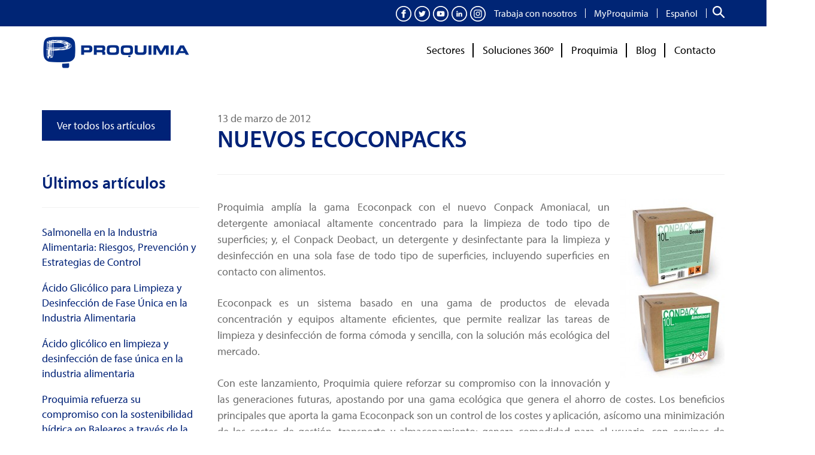

--- FILE ---
content_type: text/html; charset=UTF-8
request_url: https://www.proquimia.com/nuevos-ecoconpacks/
body_size: 43997
content:
<!DOCTYPE html>
<html lang="es-ES">
<head>
    <meta charset="UTF-8">
    <meta name="viewport" content="width=device-width, initial-scale=1">
    <meta name='robots' content='index, follow, max-image-preview:large, max-snippet:-1, max-video-preview:-1' />
<link rel="alternate" hreflang="es" href="https://www.proquimia.com/nuevos-ecoconpacks/" />
<link rel="alternate" hreflang="ca" href="https://www.proquimia.com/ca/nous-ecoconpacks/" />
<link rel="alternate" hreflang="en" href="https://www.proquimia.com/en/new-ecoconpacks/" />
<link rel="alternate" hreflang="fr" href="https://www.proquimia.com/fr/nouveaux-ecoconpacks/" />
<link rel="alternate" hreflang="pt" href="https://www.proquimia.com/pt-pt/novos-ecoconpacks/" />
<link rel="alternate" hreflang="x-default" href="https://www.proquimia.com/nuevos-ecoconpacks/" />

	<!-- This site is optimized with the Yoast SEO plugin v26.7 - https://yoast.com/wordpress/plugins/seo/ -->
	<title>NUEVOS ECOCONPACKS - Proquimia</title>
	<meta name="description" content="Proquimia lanza los nuevos Ecoconpacks Proquimia, soluciones concentradas y sostenibles para limpieza y desinfección profesional." />
	<link rel="canonical" href="https://www.proquimia.com/nuevos-ecoconpacks/" />
	<meta property="og:locale" content="es_ES" />
	<meta property="og:type" content="article" />
	<meta property="og:title" content="NUEVOS ECOCONPACKS - Proquimia" />
	<meta property="og:description" content="Proquimia lanza los nuevos Ecoconpacks Proquimia, soluciones concentradas y sostenibles para limpieza y desinfección profesional." />
	<meta property="og:url" content="https://www.proquimia.com/nuevos-ecoconpacks/" />
	<meta property="og:site_name" content="Proquimia" />
	<meta property="article:publisher" content="https://www.facebook.com/proquimia" />
	<meta property="article:published_time" content="2012-03-13T14:02:23+00:00" />
	<meta property="article:modified_time" content="2025-07-08T08:26:10+00:00" />
	<meta name="author" content="Proquimia" />
	<meta name="twitter:card" content="summary_large_image" />
	<meta name="twitter:creator" content="@proquimia71" />
	<meta name="twitter:site" content="@proquimia71" />
	<meta name="twitter:label1" content="Escrito por" />
	<meta name="twitter:data1" content="Proquimia" />
	<meta name="twitter:label2" content="Tiempo de lectura" />
	<meta name="twitter:data2" content="2 minutos" />
	<script type="application/ld+json" class="yoast-schema-graph">{"@context":"https://schema.org","@graph":[{"@type":"Article","@id":"https://www.proquimia.com/nuevos-ecoconpacks/#article","isPartOf":{"@id":"https://www.proquimia.com/nuevos-ecoconpacks/"},"author":{"@id":"https://www.proquimia.com/#/schema/person/d7adcc500b852dda472d16dbca9d4ae1"},"headline":"NUEVOS ECOCONPACKS","datePublished":"2012-03-13T14:02:23+00:00","dateModified":"2025-07-08T08:26:10+00:00","mainEntityOfPage":{"@id":"https://www.proquimia.com/nuevos-ecoconpacks/"},"wordCount":215,"publisher":{"@id":"https://www.proquimia.com/#organization"},"image":{"@id":"https://www.proquimia.com/nuevos-ecoconpacks/#primaryimage"},"thumbnailUrl":"https://www.proquimia.com/wp-content/uploads/2012/03/conpacks12-174x300.jpg","articleSection":["Proquimia"],"inLanguage":"es"},{"@type":"WebPage","@id":"https://www.proquimia.com/nuevos-ecoconpacks/","url":"https://www.proquimia.com/nuevos-ecoconpacks/","name":"NUEVOS ECOCONPACKS - Proquimia","isPartOf":{"@id":"https://www.proquimia.com/#website"},"primaryImageOfPage":{"@id":"https://www.proquimia.com/nuevos-ecoconpacks/#primaryimage"},"image":{"@id":"https://www.proquimia.com/nuevos-ecoconpacks/#primaryimage"},"thumbnailUrl":"https://www.proquimia.com/wp-content/uploads/2012/03/conpacks12-174x300.jpg","datePublished":"2012-03-13T14:02:23+00:00","dateModified":"2025-07-08T08:26:10+00:00","description":"Proquimia lanza los nuevos Ecoconpacks Proquimia, soluciones concentradas y sostenibles para limpieza y desinfección profesional.","breadcrumb":{"@id":"https://www.proquimia.com/nuevos-ecoconpacks/#breadcrumb"},"inLanguage":"es","potentialAction":[{"@type":"ReadAction","target":["https://www.proquimia.com/nuevos-ecoconpacks/"]}],"author":{"@id":"https://www.proquimia.com/#/schema/person/d7adcc500b852dda472d16dbca9d4ae1"}},{"@type":"ImageObject","inLanguage":"es","@id":"https://www.proquimia.com/nuevos-ecoconpacks/#primaryimage","url":"https://www.proquimia.com/wp-content/uploads/2012/03/conpacks12-174x300.jpg","contentUrl":"https://www.proquimia.com/wp-content/uploads/2012/03/conpacks12-174x300.jpg"},{"@type":"BreadcrumbList","@id":"https://www.proquimia.com/nuevos-ecoconpacks/#breadcrumb","itemListElement":[{"@type":"ListItem","position":1,"name":"Portada","item":"https://www.proquimia.com/"},{"@type":"ListItem","position":2,"name":"NUEVOS ECOCONPACKS"}]},{"@type":"WebSite","@id":"https://www.proquimia.com/#website","url":"https://www.proquimia.com/","name":"Proquimia","description":"Soluciones químicas y Productos de Limpieza Industrial","publisher":{"@id":"https://www.proquimia.com/#organization"},"potentialAction":[{"@type":"SearchAction","target":{"@type":"EntryPoint","urlTemplate":"https://www.proquimia.com/?s={search_term_string}"},"query-input":{"@type":"PropertyValueSpecification","valueRequired":true,"valueName":"search_term_string"}}],"inLanguage":"es"},{"@type":"Organization","@id":"https://www.proquimia.com/#organization","name":"Proquimia","url":"https://www.proquimia.com/","logo":{"@type":"ImageObject","inLanguage":"es","@id":"https://www.proquimia.com/#/schema/logo/image/","url":"https://www.proquimia.com/wp-content/uploads/proquimia-logo-yoast.png","contentUrl":"https://www.proquimia.com/wp-content/uploads/proquimia-logo-yoast.png","width":696,"height":696,"caption":"Proquimia"},"image":{"@id":"https://www.proquimia.com/#/schema/logo/image/"},"sameAs":["https://www.facebook.com/proquimia","https://x.com/proquimia71","https://www.instagram.com/proquimia_co/","http://www.linkedin.com/company/proquimia","http://www.youtube.com/user/proquimiavic"]},{"@type":"Person","@id":"https://www.proquimia.com/#/schema/person/d7adcc500b852dda472d16dbca9d4ae1","name":"Proquimia","url":"https://www.proquimia.com/author/proquimia/"}]}</script>
	<!-- / Yoast SEO plugin. -->


<link rel='dns-prefetch' href='//fonts.googleapis.com' />
<link rel="alternate" type="application/rss+xml" title="Proquimia &raquo; Feed" href="https://www.proquimia.com/feed/" />
<link rel="alternate" type="application/rss+xml" title="Proquimia &raquo; Feed de los comentarios" href="https://www.proquimia.com/comments/feed/" />
<link rel="alternate" title="oEmbed (JSON)" type="application/json+oembed" href="https://www.proquimia.com/wp-json/oembed/1.0/embed?url=https%3A%2F%2Fwww.proquimia.com%2Fnuevos-ecoconpacks%2F" />
<link rel="alternate" title="oEmbed (XML)" type="text/xml+oembed" href="https://www.proquimia.com/wp-json/oembed/1.0/embed?url=https%3A%2F%2Fwww.proquimia.com%2Fnuevos-ecoconpacks%2F&#038;format=xml" />
<style id='wp-img-auto-sizes-contain-inline-css'>
img:is([sizes=auto i],[sizes^="auto," i]){contain-intrinsic-size:3000px 1500px}
/*# sourceURL=wp-img-auto-sizes-contain-inline-css */
</style>
<style id='wp-emoji-styles-inline-css'>

	img.wp-smiley, img.emoji {
		display: inline !important;
		border: none !important;
		box-shadow: none !important;
		height: 1em !important;
		width: 1em !important;
		margin: 0 0.07em !important;
		vertical-align: -0.1em !important;
		background: none !important;
		padding: 0 !important;
	}
/*# sourceURL=wp-emoji-styles-inline-css */
</style>
<link rel='stylesheet' id='wp-block-library-css' href='https://www.proquimia.com/wp-includes/css/dist/block-library/style.min.css?ver=be3843a6ce7703a901ed335a29d4ac7f' media='all' />
<style id='classic-theme-styles-inline-css'>
/*! This file is auto-generated */
.wp-block-button__link{color:#fff;background-color:#32373c;border-radius:9999px;box-shadow:none;text-decoration:none;padding:calc(.667em + 2px) calc(1.333em + 2px);font-size:1.125em}.wp-block-file__button{background:#32373c;color:#fff;text-decoration:none}
/*# sourceURL=/wp-includes/css/classic-themes.min.css */
</style>
<link rel='stylesheet' id='storefront-gutenberg-blocks-css' href='https://www.proquimia.com/wp-content/themes/storefront/assets/css/base/gutenberg-blocks.css?ver=4.6.1' media='all' />
<style id='storefront-gutenberg-blocks-inline-css'>

				.wp-block-button__link:not(.has-text-color) {
					color: #ffffff;
				}

				.wp-block-button__link:not(.has-text-color):hover,
				.wp-block-button__link:not(.has-text-color):focus,
				.wp-block-button__link:not(.has-text-color):active {
					color: #ffffff;
				}

				.wp-block-button__link:not(.has-background) {
					background-color: #002277;
				}

				.wp-block-button__link:not(.has-background):hover,
				.wp-block-button__link:not(.has-background):focus,
				.wp-block-button__link:not(.has-background):active {
					border-color: #00095e;
					background-color: #00095e;
				}

				.wc-block-grid__products .wc-block-grid__product .wp-block-button__link {
					background-color: #002277;
					border-color: #002277;
					color: #ffffff;
				}

				.wp-block-quote footer,
				.wp-block-quote cite,
				.wp-block-quote__citation {
					color: #6d6d6d;
				}

				.wp-block-pullquote cite,
				.wp-block-pullquote footer,
				.wp-block-pullquote__citation {
					color: #6d6d6d;
				}

				.wp-block-image figcaption {
					color: #6d6d6d;
				}

				.wp-block-separator.is-style-dots::before {
					color: #333333;
				}

				.wp-block-file a.wp-block-file__button {
					color: #ffffff;
					background-color: #002277;
					border-color: #002277;
				}

				.wp-block-file a.wp-block-file__button:hover,
				.wp-block-file a.wp-block-file__button:focus,
				.wp-block-file a.wp-block-file__button:active {
					color: #ffffff;
					background-color: #00095e;
				}

				.wp-block-code,
				.wp-block-preformatted pre {
					color: #6d6d6d;
				}

				.wp-block-table:not( .has-background ):not( .is-style-stripes ) tbody tr:nth-child(2n) td {
					background-color: #fdfdfd;
				}

				.wp-block-cover .wp-block-cover__inner-container h1:not(.has-text-color),
				.wp-block-cover .wp-block-cover__inner-container h2:not(.has-text-color),
				.wp-block-cover .wp-block-cover__inner-container h3:not(.has-text-color),
				.wp-block-cover .wp-block-cover__inner-container h4:not(.has-text-color),
				.wp-block-cover .wp-block-cover__inner-container h5:not(.has-text-color),
				.wp-block-cover .wp-block-cover__inner-container h6:not(.has-text-color) {
					color: #000000;
				}

				.wc-block-components-price-slider__range-input-progress,
				.rtl .wc-block-components-price-slider__range-input-progress {
					--range-color: #00a6d6;
				}

				/* Target only IE11 */
				@media all and (-ms-high-contrast: none), (-ms-high-contrast: active) {
					.wc-block-components-price-slider__range-input-progress {
						background: #00a6d6;
					}
				}

				.wc-block-components-button:not(.is-link) {
					background-color: #00a6d6;
					color: #ffffff;
				}

				.wc-block-components-button:not(.is-link):hover,
				.wc-block-components-button:not(.is-link):focus,
				.wc-block-components-button:not(.is-link):active {
					background-color: #008dbd;
					color: #ffffff;
				}

				.wc-block-components-button:not(.is-link):disabled {
					background-color: #00a6d6;
					color: #ffffff;
				}

				.wc-block-cart__submit-container {
					background-color: #ffffff;
				}

				.wc-block-cart__submit-container::before {
					color: rgba(220,220,220,0.5);
				}

				.wc-block-components-order-summary-item__quantity {
					background-color: #ffffff;
					border-color: #6d6d6d;
					box-shadow: 0 0 0 2px #ffffff;
					color: #6d6d6d;
				}
			
/*# sourceURL=storefront-gutenberg-blocks-inline-css */
</style>
<script src="https://www.proquimia.com/wp-includes/js/jquery/jquery.min.js?ver=3.7.1" id="jquery-core-js"></script>
<script src="https://www.proquimia.com/wp-includes/js/jquery/jquery-migrate.min.js?ver=3.4.1" id="jquery-migrate-js"></script>
<link rel="https://api.w.org/" href="https://www.proquimia.com/wp-json/" /><link rel="alternate" title="JSON" type="application/json" href="https://www.proquimia.com/wp-json/wp/v2/posts/34309" /><link rel="EditURI" type="application/rsd+xml" title="RSD" href="https://www.proquimia.com/xmlrpc.php?rsd" />
<meta name="generator" content="WPML ver:4.8.6 stt:8,1,4,41,2;" />
<script src="https://platform.timbal.ai/chatScript.js"></script>
<div id="chat-snippet"></div>

<script>
    const now = new Date();
    const hourES = Number(
        now.toLocaleString("en-GB", {
            timeZone: "Europe/Madrid",
            hour: "2-digit",
            hour12: false
        })
    );

    /*
     * CONFIGURACIÓ D'HORARIS
     * Defineix els intervals en format:
     * [hora_inici, hora_fi)
     *
     * Exemples:
     *  - Tot el dia: [[0, 24]]
     *  - De 9 a 15: [[9, 15]]
     *  - Dos intervals: [[9, 15], [16, 20]]
     */
    const intervals = [[0, 24]]; // <-- aquí pots canviar fàcilment

    const showChat = intervals.some(
        ([start, end]) => hourES >= start && hourES < end
    );

    if (showChat) {
        const firstSegment = window.location.pathname.split('/')[1];
        const langRegex = /^[a-z]{2}(-[a-z]{2})?$/i;
        const pathLang = langRegex.test(firstSegment)
            ? firstSegment.toLowerCase()
            : 'es';

        createEventsIframe(
            '#chat-snippet',
            'U2FsdGVkX18igz%2BY4iyjPAn8NX%2Fx7wqbf73ezmHBbQ4Xy10vGOYuF%2F5dHJxwAp%2BHo5THH1c9tEHYlJ1Go3YdlUMYhFdKBTg0UYdE3mOgfP0Z9UPQmLIHGg3FrRiKYQ7hWWYDlhN9JWimzfERJjMD9A%3D%3D',
            { language: pathLang }
        );
    } else {
        document.getElementById('chat-snippet').style.display = 'none';
    }
</script>
<noscript><style>.vce-row-container .vcv-lozad {display: none}</style></noscript><meta name="generator" content="Powered by Visual Composer Website Builder - fast and easy-to-use drag and drop visual editor for WordPress."/><noscript><style>.wp-grid-builder .wpgb-card.wpgb-card-hidden .wpgb-card-wrapper{opacity:1!important;visibility:visible!important;transform:none!important}.wpgb-facet {opacity:1!important;pointer-events:auto!important}.wpgb-facet *:not(.wpgb-pagination-facet){display:none}</style></noscript>			<style>.cmplz-hidden {
					display: none !important;
				}</style><link data-service="adobe-fonts" data-category="marketing" rel="stylesheet" data-href="https://use.typekit.net/yeu0bmn.css">				<link rel="preconnect" href="https://fonts.gstatic.com" crossorigin />
				<link rel="preload" as="style" href="//fonts.googleapis.com/css?family=Open+Sans&display=swap" />
								<link rel="stylesheet" href="//fonts.googleapis.com/css?family=Open+Sans&display=swap" media="all" />
				<meta name="generator" content="Powered by Slider Revolution 6.7.40 - responsive, Mobile-Friendly Slider Plugin for WordPress with comfortable drag and drop interface." />
<link rel="icon" href="https://www.proquimia.com/wp-content/uploads/2022/04/cropped-pq-ico-60x60.png" sizes="32x32" />
<link rel="icon" href="https://www.proquimia.com/wp-content/uploads/2022/04/cropped-pq-ico-300x300.png" sizes="192x192" />
<link rel="apple-touch-icon" href="https://www.proquimia.com/wp-content/uploads/2022/04/cropped-pq-ico-300x300.png" />
<meta name="msapplication-TileImage" content="https://www.proquimia.com/wp-content/uploads/2022/04/cropped-pq-ico-300x300.png" />
<script>function setREVStartSize(e){
			//window.requestAnimationFrame(function() {
				window.RSIW = window.RSIW===undefined ? window.innerWidth : window.RSIW;
				window.RSIH = window.RSIH===undefined ? window.innerHeight : window.RSIH;
				try {
					var pw = document.getElementById(e.c).parentNode.offsetWidth,
						newh;
					pw = pw===0 || isNaN(pw) || (e.l=="fullwidth" || e.layout=="fullwidth") ? window.RSIW : pw;
					e.tabw = e.tabw===undefined ? 0 : parseInt(e.tabw);
					e.thumbw = e.thumbw===undefined ? 0 : parseInt(e.thumbw);
					e.tabh = e.tabh===undefined ? 0 : parseInt(e.tabh);
					e.thumbh = e.thumbh===undefined ? 0 : parseInt(e.thumbh);
					e.tabhide = e.tabhide===undefined ? 0 : parseInt(e.tabhide);
					e.thumbhide = e.thumbhide===undefined ? 0 : parseInt(e.thumbhide);
					e.mh = e.mh===undefined || e.mh=="" || e.mh==="auto" ? 0 : parseInt(e.mh,0);
					if(e.layout==="fullscreen" || e.l==="fullscreen")
						newh = Math.max(e.mh,window.RSIH);
					else{
						e.gw = Array.isArray(e.gw) ? e.gw : [e.gw];
						for (var i in e.rl) if (e.gw[i]===undefined || e.gw[i]===0) e.gw[i] = e.gw[i-1];
						e.gh = e.el===undefined || e.el==="" || (Array.isArray(e.el) && e.el.length==0)? e.gh : e.el;
						e.gh = Array.isArray(e.gh) ? e.gh : [e.gh];
						for (var i in e.rl) if (e.gh[i]===undefined || e.gh[i]===0) e.gh[i] = e.gh[i-1];
											
						var nl = new Array(e.rl.length),
							ix = 0,
							sl;
						e.tabw = e.tabhide>=pw ? 0 : e.tabw;
						e.thumbw = e.thumbhide>=pw ? 0 : e.thumbw;
						e.tabh = e.tabhide>=pw ? 0 : e.tabh;
						e.thumbh = e.thumbhide>=pw ? 0 : e.thumbh;
						for (var i in e.rl) nl[i] = e.rl[i]<window.RSIW ? 0 : e.rl[i];
						sl = nl[0];
						for (var i in nl) if (sl>nl[i] && nl[i]>0) { sl = nl[i]; ix=i;}
						var m = pw>(e.gw[ix]+e.tabw+e.thumbw) ? 1 : (pw-(e.tabw+e.thumbw)) / (e.gw[ix]);
						newh =  (e.gh[ix] * m) + (e.tabh + e.thumbh);
					}
					var el = document.getElementById(e.c);
					if (el!==null && el) el.style.height = newh+"px";
					el = document.getElementById(e.c+"_wrapper");
					if (el!==null && el) {
						el.style.height = newh+"px";
						el.style.display = "block";
					}
				} catch(e){
					console.log("Failure at Presize of Slider:" + e)
				}
			//});
		  };</script>
		<style id="wp-custom-css">
			.vce-yt-video-player-inner:before {
	padding-top:absolute !important;
}
		</style>
		<style type="text/css">/** Mega Menu CSS: fs **/</style>
    <!-- Override the main container width styles -->
    <style>
        @media (min-width: 1200px) {
            div.vcv-content--boxed .entry-content [data-vce-boxed-width="true"],
            .vcv-content--boxed .vcv-layouts-html [data-vce-boxed-width="true"],
            div.vcv-content--boxed  > [data-vce-boxed-width="true"],
            div.vcv-content--boxed .entry-content  > [data-vce-boxed-width="true"],
            div.vcv-editor-theme-hf .vcv-layouts-html > [data-vce-boxed-width="true"],
            div.vcv-header > [data-vce-boxed-width="true"],
            .vcv-content--boxed .entry-content .vce-layouts-wp-content-area-container .vce-row-container > .vce-row[data-vce-full-width="true"]:not([data-vce-stretch-content="true"]) > .vce-row-content,
            .vcv-content--boxed .entry-content .vce-global-template-inner > .vce-row-container > .vce-row[data-vce-full-width="true"]:not([data-vce-stretch-content="true"]) > .vce-row-content,
            div.vcv-footer > [data-vce-boxed-width="true"],
            div.vcv-content--boxed .entry-content > * > [data-vce-full-width="true"]:not([data-vce-stretch-content="true"]) > [data-vce-element-content="true"],
            .vcv-content--boxed > .vce-row-container > .vce-row[data-vce-full-width="true"]:not([data-vce-stretch-content="true"]) > .vce-row-content,
            .vcv-content--boxed .vcv-layouts-html > .vce-row-container > .vce-row[data-vce-full-width="true"]:not([data-vce-stretch-content="true"]) > .vce-row-content,
            .vcv-content--boxed .vcv-layouts-html .vce-global-template-inner .vce-row-container > .vce-row[data-vce-full-width="true"]:not([data-vce-stretch-content="true"]) > .vce-row-content,
            div.vcv-content--boxed  > * > [data-vce-full-width="true"]:not([data-vce-stretch-content="true"]) > [data-vce-element-content="true"],
            div.vcv-editor-theme-hf .vcv-layouts-html > * > [data-vce-full-width="true"]:not([data-vce-stretch-content="true"]) > [data-vce-element-content="true"],
            div.vcv-header > * > [data-vce-full-width="true"]:not([data-vce-stretch-content="true"]) > [data-vce-element-content="true"],
            div.vcv-footer > * > [data-vce-full-width="true"]:not([data-vce-stretch-content="true"]) > [data-vce-element-content="true"] {
                max-width: 1140px !important;
                margin-right: auto;
                margin-left: auto;
            }
        }
    </style>
<meta name="generator" content="WP Rocket 3.20.3" data-wpr-features="wpr_desktop" /></head>
<body data-rsssl=1 data-cmplz=1 class="wp-singular post-template-default single single-post postid-34309 single-format-standard wp-embed-responsive wp-theme-storefront wp-child-theme-storefront-child-theme vcwb mega-menu-max-mega-menu-1 metaslider-plugin group-blog no-wc-breadcrumb storefront-align-wide left-sidebar">
    <div data-rocket-location-hash="6341e25c6e33741ef6af7ddd272a095a" class="vcv-content--blank vcv-content--boxed">
        <article data-rocket-location-hash="5895a6333ad86be9fc8ac691f515e906" id="post-34309" class="post-34309 post type-post status-publish format-standard hentry category-proquimia sector-actualidad country-chile country-tunisia country-colombia country-venezuela country-costa-rica country-cuba country-espana country-france country-mexico country-morocco country-algeria country-panama country-andorra country-portugal country-brazil country-republica-dominicana">
            <div data-rocket-location-hash="978a0a9304d9d2a7d8214b7ad0582972" class="entry-content">
                <div class="vce-row-container" data-vce-boxed-width="true"><div class="vce-row vce-row--col-gap-30 vce-row-equal-height vce-row-content--top" id="el-44bab054" data-vce-do-apply="all el-44bab054"><div class="vce-row-content" data-vce-element-content="true"><div class="vce-col vce-col--md-auto vce-col--xs-1 vce-col--xs-last vce-col--xs-first vce-col--sm-last vce-col--sm-first vce-col--md-last vce-col--lg-last vce-col--xl-last vce-col--md-first vce-col--lg-first vce-col--xl-first" id="el-776288cd"><div class="vce-col-inner" data-vce-do-apply="border margin background  el-776288cd"><div class="vce-col-content" data-vce-element-content="true" data-vce-do-apply="padding el-776288cd"><div class="vce-global-element vce" id="el-5f6ef171" data-vce-do-apply="all el-5f6ef171"><div class="vce-global-template-inner"><link rel='stylesheet' id='contact-form-7-css' href='https://www.proquimia.com/wp-content/plugins/contact-form-7/includes/css/styles.css?ver=6.1.4' media='all' />
<link rel='stylesheet' id='wpcf7-redirect-script-frontend-css' href='https://www.proquimia.com/wp-content/plugins/wpcf7-redirect/build/assets/frontend-script.css?ver=2c532d7e2be36f6af233' media='all' />
<style id='wpgb-head-inline-css'>
.wp-grid-builder:not(.wpgb-template),.wpgb-facet{opacity:0.01}.wpgb-facet fieldset{margin:0;padding:0;border:none;outline:none;box-shadow:none}.wpgb-facet fieldset:last-child{margin-bottom:40px;}.wpgb-facet fieldset legend.wpgb-sr-only{height:1px;width:1px}
.wp-grid-builder:not(.wpgb-template),.wpgb-facet{opacity:0.01}.wpgb-facet fieldset{margin:0;padding:0;border:none;outline:none;box-shadow:none}.wpgb-facet fieldset:last-child{margin-bottom:40px;}.wpgb-facet fieldset legend.wpgb-sr-only{height:1px;width:1px}
/*# sourceURL=wpgb-head-inline-css */
</style>
<link rel='stylesheet' id='wpml-menu-item-0-css' href='https://www.proquimia.com/wp-content/plugins/sitepress-multilingual-cms/templates/language-switchers/menu-item/style.min.css?ver=1' media='all' />
<link rel='stylesheet' id='cmplz-general-css' href='https://www.proquimia.com/wp-content/plugins/complianz-gdpr-premium/assets/css/cookieblocker.min.css?ver=1763480584' media='all' />
<link rel='stylesheet' id='megamenu-css' href='https://www.proquimia.com/wp-content/uploads/maxmegamenu/style_es.css?ver=dd8be1' media='all' />
<link rel='stylesheet' id='dashicons-css' href='https://www.proquimia.com/wp-includes/css/dashicons.min.css?ver=be3843a6ce7703a901ed335a29d4ac7f' media='all' />
<link rel='stylesheet' id='ssa-upcoming-appointments-card-style-css' href='https://www.proquimia.com/wp-content/plugins/simply-schedule-appointments/assets/css/upcoming-appointments.css?ver=1.6.9.19' media='all' />
<link rel='stylesheet' id='ssa-styles-css' href='https://www.proquimia.com/wp-content/plugins/simply-schedule-appointments/assets/css/ssa-styles.css?ver=1.6.9.19' media='all' />
<link rel='stylesheet' id='storefront-style-css' href='https://www.proquimia.com/wp-content/themes/storefront/style.css?ver=4.6.1' media='all' />
<style id='storefront-style-inline-css'>

			.main-navigation ul li a,
			.site-title a,
			ul.menu li a,
			.site-branding h1 a,
			button.menu-toggle,
			button.menu-toggle:hover,
			.handheld-navigation .dropdown-toggle {
				color: #333333;
			}

			button.menu-toggle,
			button.menu-toggle:hover {
				border-color: #333333;
			}

			.main-navigation ul li a:hover,
			.main-navigation ul li:hover > a,
			.site-title a:hover,
			.site-header ul.menu li.current-menu-item > a {
				color: #747474;
			}

			table:not( .has-background ) th {
				background-color: #f8f8f8;
			}

			table:not( .has-background ) tbody td {
				background-color: #fdfdfd;
			}

			table:not( .has-background ) tbody tr:nth-child(2n) td,
			fieldset,
			fieldset legend {
				background-color: #fbfbfb;
			}

			.site-header,
			.secondary-navigation ul ul,
			.main-navigation ul.menu > li.menu-item-has-children:after,
			.secondary-navigation ul.menu ul,
			.storefront-handheld-footer-bar,
			.storefront-handheld-footer-bar ul li > a,
			.storefront-handheld-footer-bar ul li.search .site-search,
			button.menu-toggle,
			button.menu-toggle:hover {
				background-color: #ffffff;
			}

			p.site-description,
			.site-header,
			.storefront-handheld-footer-bar {
				color: #404040;
			}

			button.menu-toggle:after,
			button.menu-toggle:before,
			button.menu-toggle span:before {
				background-color: #333333;
			}

			h1, h2, h3, h4, h5, h6, .wc-block-grid__product-title {
				color: #333333;
			}

			.widget h1 {
				border-bottom-color: #333333;
			}

			body,
			.secondary-navigation a {
				color: #6d6d6d;
			}

			.widget-area .widget a,
			.hentry .entry-header .posted-on a,
			.hentry .entry-header .post-author a,
			.hentry .entry-header .post-comments a,
			.hentry .entry-header .byline a {
				color: #727272;
			}

			a {
				color: #00a6d6;
			}

			a:focus,
			button:focus,
			.button.alt:focus,
			input:focus,
			textarea:focus,
			input[type="button"]:focus,
			input[type="reset"]:focus,
			input[type="submit"]:focus,
			input[type="email"]:focus,
			input[type="tel"]:focus,
			input[type="url"]:focus,
			input[type="password"]:focus,
			input[type="search"]:focus {
				outline-color: #00a6d6;
			}

			button, input[type="button"], input[type="reset"], input[type="submit"], .button, .widget a.button {
				background-color: #002277;
				border-color: #002277;
				color: #ffffff;
			}

			button:hover, input[type="button"]:hover, input[type="reset"]:hover, input[type="submit"]:hover, .button:hover, .widget a.button:hover {
				background-color: #00095e;
				border-color: #00095e;
				color: #ffffff;
			}

			button.alt, input[type="button"].alt, input[type="reset"].alt, input[type="submit"].alt, .button.alt, .widget-area .widget a.button.alt {
				background-color: #00a6d6;
				border-color: #00a6d6;
				color: #ffffff;
			}

			button.alt:hover, input[type="button"].alt:hover, input[type="reset"].alt:hover, input[type="submit"].alt:hover, .button.alt:hover, .widget-area .widget a.button.alt:hover {
				background-color: #008dbd;
				border-color: #008dbd;
				color: #ffffff;
			}

			.pagination .page-numbers li .page-numbers.current {
				background-color: #e6e6e6;
				color: #636363;
			}

			#comments .comment-list .comment-content .comment-text {
				background-color: #f8f8f8;
			}

			.site-footer {
				background-color: #f0f0f0;
				color: #6d6d6d;
			}

			.site-footer a:not(.button):not(.components-button) {
				color: #333333;
			}

			.site-footer .storefront-handheld-footer-bar a:not(.button):not(.components-button) {
				color: #333333;
			}

			.site-footer h1, .site-footer h2, .site-footer h3, .site-footer h4, .site-footer h5, .site-footer h6, .site-footer .widget .widget-title, .site-footer .widget .widgettitle {
				color: #333333;
			}

			.page-template-template-homepage.has-post-thumbnail .type-page.has-post-thumbnail .entry-title {
				color: #000000;
			}

			.page-template-template-homepage.has-post-thumbnail .type-page.has-post-thumbnail .entry-content {
				color: #000000;
			}

			@media screen and ( min-width: 768px ) {
				.secondary-navigation ul.menu a:hover {
					color: #595959;
				}

				.secondary-navigation ul.menu a {
					color: #404040;
				}

				.main-navigation ul.menu ul.sub-menu,
				.main-navigation ul.nav-menu ul.children {
					background-color: #f0f0f0;
				}

				.site-header {
					border-bottom-color: #f0f0f0;
				}
			}

			.main-navigation ul li a,
			.site-title a,
			ul.menu li a,
			.site-branding h1 a,
			button.menu-toggle,
			button.menu-toggle:hover,
			.handheld-navigation .dropdown-toggle {
				color: #333333;
			}

			button.menu-toggle,
			button.menu-toggle:hover {
				border-color: #333333;
			}

			.main-navigation ul li a:hover,
			.main-navigation ul li:hover > a,
			.site-title a:hover,
			.site-header ul.menu li.current-menu-item > a {
				color: #747474;
			}

			table:not( .has-background ) th {
				background-color: #f8f8f8;
			}

			table:not( .has-background ) tbody td {
				background-color: #fdfdfd;
			}

			table:not( .has-background ) tbody tr:nth-child(2n) td,
			fieldset,
			fieldset legend {
				background-color: #fbfbfb;
			}

			.site-header,
			.secondary-navigation ul ul,
			.main-navigation ul.menu > li.menu-item-has-children:after,
			.secondary-navigation ul.menu ul,
			.storefront-handheld-footer-bar,
			.storefront-handheld-footer-bar ul li > a,
			.storefront-handheld-footer-bar ul li.search .site-search,
			button.menu-toggle,
			button.menu-toggle:hover {
				background-color: #ffffff;
			}

			p.site-description,
			.site-header,
			.storefront-handheld-footer-bar {
				color: #404040;
			}

			button.menu-toggle:after,
			button.menu-toggle:before,
			button.menu-toggle span:before {
				background-color: #333333;
			}

			h1, h2, h3, h4, h5, h6, .wc-block-grid__product-title {
				color: #333333;
			}

			.widget h1 {
				border-bottom-color: #333333;
			}

			body,
			.secondary-navigation a {
				color: #6d6d6d;
			}

			.widget-area .widget a,
			.hentry .entry-header .posted-on a,
			.hentry .entry-header .post-author a,
			.hentry .entry-header .post-comments a,
			.hentry .entry-header .byline a {
				color: #727272;
			}

			a {
				color: #00a6d6;
			}

			a:focus,
			button:focus,
			.button.alt:focus,
			input:focus,
			textarea:focus,
			input[type="button"]:focus,
			input[type="reset"]:focus,
			input[type="submit"]:focus,
			input[type="email"]:focus,
			input[type="tel"]:focus,
			input[type="url"]:focus,
			input[type="password"]:focus,
			input[type="search"]:focus {
				outline-color: #00a6d6;
			}

			button, input[type="button"], input[type="reset"], input[type="submit"], .button, .widget a.button {
				background-color: #002277;
				border-color: #002277;
				color: #ffffff;
			}

			button:hover, input[type="button"]:hover, input[type="reset"]:hover, input[type="submit"]:hover, .button:hover, .widget a.button:hover {
				background-color: #00095e;
				border-color: #00095e;
				color: #ffffff;
			}

			button.alt, input[type="button"].alt, input[type="reset"].alt, input[type="submit"].alt, .button.alt, .widget-area .widget a.button.alt {
				background-color: #00a6d6;
				border-color: #00a6d6;
				color: #ffffff;
			}

			button.alt:hover, input[type="button"].alt:hover, input[type="reset"].alt:hover, input[type="submit"].alt:hover, .button.alt:hover, .widget-area .widget a.button.alt:hover {
				background-color: #008dbd;
				border-color: #008dbd;
				color: #ffffff;
			}

			.pagination .page-numbers li .page-numbers.current {
				background-color: #e6e6e6;
				color: #636363;
			}

			#comments .comment-list .comment-content .comment-text {
				background-color: #f8f8f8;
			}

			.site-footer {
				background-color: #f0f0f0;
				color: #6d6d6d;
			}

			.site-footer a:not(.button):not(.components-button) {
				color: #333333;
			}

			.site-footer .storefront-handheld-footer-bar a:not(.button):not(.components-button) {
				color: #333333;
			}

			.site-footer h1, .site-footer h2, .site-footer h3, .site-footer h4, .site-footer h5, .site-footer h6, .site-footer .widget .widget-title, .site-footer .widget .widgettitle {
				color: #333333;
			}

			.page-template-template-homepage.has-post-thumbnail .type-page.has-post-thumbnail .entry-title {
				color: #000000;
			}

			.page-template-template-homepage.has-post-thumbnail .type-page.has-post-thumbnail .entry-content {
				color: #000000;
			}

			@media screen and ( min-width: 768px ) {
				.secondary-navigation ul.menu a:hover {
					color: #595959;
				}

				.secondary-navigation ul.menu a {
					color: #404040;
				}

				.main-navigation ul.menu ul.sub-menu,
				.main-navigation ul.nav-menu ul.children {
					background-color: #f0f0f0;
				}

				.site-header {
					border-bottom-color: #f0f0f0;
				}
			}
/*# sourceURL=storefront-style-inline-css */
</style>
<link rel='stylesheet' id='storefront-icons-css' href='https://www.proquimia.com/wp-content/themes/storefront/assets/css/base/icons.css?ver=4.6.1' media='all' />
<link rel='stylesheet' id='storefront-fonts-css' href='https://fonts.googleapis.com/css?family=Source+Sans+Pro%3A400%2C300%2C300italic%2C400italic%2C600%2C700%2C900&#038;subset=latin%2Clatin-ext&#038;ver=4.6.1' media='all' />
<link rel='stylesheet' id='wpdreams-asl-basic-css' href='https://www.proquimia.com/wp-content/plugins/ajax-search-lite/css/style.basic.css?ver=4.13.4' media='all' />
<style id='wpdreams-asl-basic-inline-css'>

					div[id*='ajaxsearchlitesettings'].searchsettings .asl_option_inner label {
						font-size: 0px !important;
						color: rgba(0, 0, 0, 0);
					}
					div[id*='ajaxsearchlitesettings'].searchsettings .asl_option_inner label:after {
						font-size: 11px !important;
						position: absolute;
						top: 0;
						left: 0;
						z-index: 1;
					}
					.asl_w_container {
						width: 100%;
						margin: 0px 0px 0px 0px;
						min-width: 200px;
					}
					div[id*='ajaxsearchlite'].asl_m {
						width: 100%;
					}
					div[id*='ajaxsearchliteres'].wpdreams_asl_results div.resdrg span.highlighted {
						font-weight: bold;
						color: rgba(217, 49, 43, 1);
						background-color: rgba(238, 238, 238, 1);
					}
					div[id*='ajaxsearchliteres'].wpdreams_asl_results .results img.asl_image {
						width: 70px;
						height: 70px;
						object-fit: cover;
					}
					div[id*='ajaxsearchlite'].asl_r .results {
						max-height: none;
					}
					div[id*='ajaxsearchlite'].asl_r {
						position: absolute;
					}
				
							.asl_w, .asl_w * {font-family:&quot;myriad-pro&quot; !important;}
							.asl_m input[type=search]::placeholder{font-family:&quot;myriad-pro&quot; !important;}
							.asl_m input[type=search]::-webkit-input-placeholder{font-family:&quot;myriad-pro&quot; !important;}
							.asl_m input[type=search]::-moz-placeholder{font-family:&quot;myriad-pro&quot; !important;}
							.asl_m input[type=search]:-ms-input-placeholder{font-family:&quot;myriad-pro&quot; !important;}
						
						.asl_m, .asl_m .probox {
							background-color: rgb(255, 255, 255) !important;
							background-image: none !important;
							-webkit-background-image: none !important;
							-ms-background-image: none !important;
						}
					
						.asl_m .probox svg {
							fill: rgb(255, 255, 255) !important;
						}
						.asl_m .probox .innericon {
							background-color: rgba(0, 34, 119, 1) !important;
							background-image: none !important;
							-webkit-background-image: none !important;
							-ms-background-image: none !important;
						}
					
						div.asl_m.asl_w {
							border:1px solid rgba(207, 211, 212, 1) !important;border-radius:12px 12px 12px 12px !important;
							box-shadow: none !important;
						}
						div.asl_m.asl_w .probox {border: none !important;}
					
						div.asl_r.asl_w {
							border:1px solid rgb(207, 211, 212) !important;border-radius:12px 12px 12px 12px !important;
							box-shadow: none !important;
						}
					
						div.asl_r.asl_w.vertical .results .item::after {
							display: block;
							position: absolute;
							bottom: 0;
							content: '';
							height: 1px;
							width: 100%;
							background: #D8D8D8;
						}
						div.asl_r.asl_w.vertical .results .item.asl_last_item::after {
							display: none;
						}
					

					div[id*='ajaxsearchlitesettings'].searchsettings .asl_option_inner label {
						font-size: 0px !important;
						color: rgba(0, 0, 0, 0);
					}
					div[id*='ajaxsearchlitesettings'].searchsettings .asl_option_inner label:after {
						font-size: 11px !important;
						position: absolute;
						top: 0;
						left: 0;
						z-index: 1;
					}
					.asl_w_container {
						width: 100%;
						margin: 0px 0px 0px 0px;
						min-width: 200px;
					}
					div[id*='ajaxsearchlite'].asl_m {
						width: 100%;
					}
					div[id*='ajaxsearchliteres'].wpdreams_asl_results div.resdrg span.highlighted {
						font-weight: bold;
						color: rgba(217, 49, 43, 1);
						background-color: rgba(238, 238, 238, 1);
					}
					div[id*='ajaxsearchliteres'].wpdreams_asl_results .results img.asl_image {
						width: 70px;
						height: 70px;
						object-fit: cover;
					}
					div[id*='ajaxsearchlite'].asl_r .results {
						max-height: none;
					}
					div[id*='ajaxsearchlite'].asl_r {
						position: absolute;
					}
				
							.asl_w, .asl_w * {font-family:&quot;myriad-pro&quot; !important;}
							.asl_m input[type=search]::placeholder{font-family:&quot;myriad-pro&quot; !important;}
							.asl_m input[type=search]::-webkit-input-placeholder{font-family:&quot;myriad-pro&quot; !important;}
							.asl_m input[type=search]::-moz-placeholder{font-family:&quot;myriad-pro&quot; !important;}
							.asl_m input[type=search]:-ms-input-placeholder{font-family:&quot;myriad-pro&quot; !important;}
						
						.asl_m, .asl_m .probox {
							background-color: rgb(255, 255, 255) !important;
							background-image: none !important;
							-webkit-background-image: none !important;
							-ms-background-image: none !important;
						}
					
						.asl_m .probox svg {
							fill: rgb(255, 255, 255) !important;
						}
						.asl_m .probox .innericon {
							background-color: rgba(0, 34, 119, 1) !important;
							background-image: none !important;
							-webkit-background-image: none !important;
							-ms-background-image: none !important;
						}
					
						div.asl_m.asl_w {
							border:1px solid rgba(207, 211, 212, 1) !important;border-radius:12px 12px 12px 12px !important;
							box-shadow: none !important;
						}
						div.asl_m.asl_w .probox {border: none !important;}
					
						div.asl_r.asl_w {
							border:1px solid rgb(207, 211, 212) !important;border-radius:12px 12px 12px 12px !important;
							box-shadow: none !important;
						}
					
						div.asl_r.asl_w.vertical .results .item::after {
							display: block;
							position: absolute;
							bottom: 0;
							content: '';
							height: 1px;
							width: 100%;
							background: #D8D8D8;
						}
						div.asl_r.asl_w.vertical .results .item.asl_last_item::after {
							display: none;
						}
					
/*# sourceURL=wpdreams-asl-basic-inline-css */
</style>
<link rel='stylesheet' id='wpdreams-asl-instance-css' href='https://www.proquimia.com/wp-content/plugins/ajax-search-lite/css/style-curvy-blue.css?ver=4.13.4' media='all' />
<link rel='stylesheet' id='storefront-child-style-css' href='https://www.proquimia.com/wp-content/themes/storefront-child-theme/style.css?ver=1.1.8' media='all' />
<link rel='stylesheet' id='vcv:assets:front:style-css' href='https://www.proquimia.com/wp-content/plugins/visualcomposer/public/dist/front.bundle.css?ver=45.15.0' media='all' />
<link rel='stylesheet' id='vcv:assets:source:styles:assetslibrarybackgroundsimpledistbackgroundsimplebundlecss-css' href='https://www.proquimia.com/wp-content/plugins/visualcomposer/public/sources/assetsLibrary/backgroundSimple/dist/backgroundSimple.bundle.css?ver=45.15.0-167' media='all' />
<style id='vcv:assets:front:style:167-inline-css'>
.vce{margin-bottom:30px}.vce-row-container{width:100%}.vce-row{display:-ms-flexbox;display:flex;-ms-flex-direction:column;flex-direction:column;margin-left:0;position:relative;transition:box-shadow .2s}.vce-row,.vce-row-content>.vce-col:last-child{margin-right:0}.vce-row-full-height{min-height:100vh}.vce-row-content{-ms-flex-pack:start;-ms-flex-line-pack:start;-ms-flex-align:start;align-content:flex-start;align-items:flex-start;display:-ms-flexbox;display:flex;-ms-flex:1 1 auto;flex:1 1 auto;-ms-flex-direction:row;flex-direction:row;-ms-flex-wrap:wrap;flex-wrap:wrap;justify-content:flex-start;min-height:1em;position:relative}.vce-row-wrap--reverse>.vce-row-content{-ms-flex-line-pack:end;-ms-flex-align:end;align-content:flex-end;align-items:flex-end;-ms-flex-wrap:wrap-reverse;flex-wrap:wrap-reverse}.vce-row-columns--top>.vce-row-content{-ms-flex-line-pack:start;align-content:flex-start}.vce-row-columns--top.vce-row-wrap--reverse>.vce-row-content{-ms-flex-line-pack:end;align-content:flex-end}.vce-row-columns--middle>.vce-row-content{-ms-flex-line-pack:center;align-content:center}.vce-row-columns--bottom>.vce-row-content{-ms-flex-line-pack:end;align-content:flex-end}.vce-row-columns--bottom.vce-row-wrap--reverse>.vce-row-content{-ms-flex-line-pack:start;align-content:flex-start}.vce-row-columns--bottom>.vce-row-content:after,.vce-row-columns--middle>.vce-row-content:after,.vce-row-columns--top>.vce-row-content:after{content:"";display:block;height:0;overflow:hidden;visibility:hidden;width:100%}.vce-row-content--middle>.vce-row-content>.vce-col>.vce-col-inner{-ms-flex-pack:center;display:-ms-flexbox;display:flex;-ms-flex-direction:column;flex-direction:column;justify-content:center}.vce-row-content--bottom>.vce-row-content>.vce-col>.vce-col-inner{-ms-flex-pack:end;display:-ms-flexbox;display:flex;-ms-flex-direction:column;flex-direction:column;justify-content:flex-end}.vce-row-equal-height>.vce-row-content{-ms-flex-align:stretch;align-items:stretch}.vce-row-columns--stretch>.vce-row-content{-ms-flex-line-pack:stretch;-ms-flex-align:stretch;align-content:stretch;align-items:stretch}.vce-row[data-vce-full-width=true]{box-sizing:border-box;position:relative}.vce-row[data-vce-stretch-content=true]{padding-left:30px;padding-right:30px}.vce-row[data-vce-stretch-content=true].vce-row-no-paddings{padding-left:0;padding-right:0}.vce-row.vce-element--has-background{padding-left:30px;padding-right:30px;padding-top:30px}.vce-row.vce-element--has-background[data-vce-full-width=true]:not([data-vce-stretch-content=true]){padding-left:0;padding-right:0}.vce-row.vce-element--has-background.vce-row--has-col-background{padding-bottom:30px}.vce-row>.vce-row-content>.vce-col.vce-col--all-last{margin-right:0}.rtl .vce-row>.vce-row-content>.vce-col.vce-col--all-last,.rtl.vce-row>.vce-row-content>.vce-col.vce-col--all-last{margin-left:0}@media (min-width:0) and (max-width:543px){.vce-row.vce-element--xs--has-background{padding-left:30px;padding-right:30px;padding-top:30px}.vce-row.vce-element--xs--has-background[data-vce-full-width=true]:not([data-vce-stretch-content=true]){padding-left:0;padding-right:0}.vce-row.vce-element--has-background.vce-row--xs--has-col-background,.vce-row.vce-element--xs--has-background.vce-row--has-col-background,.vce-row.vce-element--xs--has-background.vce-row--xs--has-col-background{padding-bottom:30px}.vce-row>.vce-row-content>.vce-col.vce-col--xs-last{margin-right:0}.rtl .vce-row>.vce-row-content>.vce-col.vce-col--xs-last,.rtl.vce-row>.vce-row-content>.vce-col.vce-col--xs-last{margin-left:0}}@media (min-width:544px) and (max-width:767px){.vce-row.vce-element--sm--has-background{padding-left:30px;padding-right:30px;padding-top:30px}.vce-row.vce-element--sm--has-background[data-vce-full-width=true]:not([data-vce-stretch-content=true]){padding-left:0;padding-right:0}.vce-row.vce-element--has-background.vce-row--sm--has-col-background,.vce-row.vce-element--sm--has-background.vce-row--has-col-background,.vce-row.vce-element--sm--has-background.vce-row--sm--has-col-background{padding-bottom:30px}.vce-row>.vce-row-content>.vce-col.vce-col--sm-last{margin-right:0}.rtl .vce-row>.vce-row-content>.vce-col.vce-col--sm-last,.rtl.vce-row>.vce-row-content>.vce-col.vce-col--sm-last{margin-left:0}}@media (min-width:768px) and (max-width:991px){.vce-row.vce-element--md--has-background{padding-left:30px;padding-right:30px;padding-top:30px}.vce-row.vce-element--md--has-background[data-vce-full-width=true]:not([data-vce-stretch-content=true]){padding-left:0;padding-right:0}.vce-row.vce-element--has-background.vce-row--md--has-col-background,.vce-row.vce-element--md--has-background.vce-row--has-col-background,.vce-row.vce-element--md--has-background.vce-row--md--has-col-background{padding-bottom:30px}.vce-row>.vce-row-content>.vce-col.vce-col--md-last{margin-right:0}.rtl .vce-row>.vce-row-content>.vce-col.vce-col--md-last,.rtl.vce-row>.vce-row-content>.vce-col.vce-col--md-last{margin-left:0}}@media (min-width:992px) and (max-width:1199px){.vce-row.vce-element--lg--has-background{padding-left:30px;padding-right:30px;padding-top:30px}.vce-row.vce-element--lg--has-background[data-vce-full-width=true]:not([data-vce-stretch-content=true]){padding-left:0;padding-right:0}.vce-row.vce-element--has-background.vce-row--lg--has-col-background,.vce-row.vce-element--lg--has-background.vce-row--has-col-background,.vce-row.vce-element--lg--has-background.vce-row--lg--has-col-background{padding-bottom:30px}.vce-row>.vce-row-content>.vce-col.vce-col--lg-last{margin-right:0}.rtl .vce-row>.vce-row-content>.vce-col.vce-col--lg-last,.rtl.vce-row>.vce-row-content>.vce-col.vce-col--lg-last{margin-left:0}}@media (min-width:1200px){.vce-row.vce-element--xl--has-background{padding-left:30px;padding-right:30px;padding-top:30px}.vce-row.vce-element--xl--has-background[data-vce-full-width=true]:not([data-vce-stretch-content=true]){padding-left:0;padding-right:0}.vce-row.vce-element--has-background.vce-row--xl--has-col-background,.vce-row.vce-element--xl--has-background.vce-row--has-col-background,.vce-row.vce-element--xl--has-background.vce-row--xl--has-col-background{padding-bottom:30px}.vce-row>.vce-row-content>.vce-col.vce-col--xl-last{margin-right:0}.rtl .vce-row>.vce-row-content>.vce-col.vce-col--xl-last,.rtl.vce-row>.vce-row-content>.vce-col.vce-col--xl-last{margin-left:0}}.vce-col{box-sizing:border-box;display:-ms-flexbox;display:flex;-ms-flex:0 0 100%;flex:0 0 100%;max-width:100%;min-width:1em;position:relative}.vce-col--auto{-ms-flex-preferred-size:auto;-ms-flex:1;flex:1;flex-basis:auto}.vce-col-content,.vce-col-inner{overflow-wrap:break-word;position:relative;transition:box-shadow .2s}.vce-col-inner{width:100%}.vce-col-direction--rtl{direction:rtl}.vce-element--has-background>.vce-col-inner>.vce-col-content{padding-left:30px;padding-right:30px;padding-top:30px}.vce-col.vce-col--all-hide{display:none}@media (min-width:0),print{.vce-col--xs-auto{-ms-flex:1 1 0;flex:1 1 0;width:auto}.vce-col--xs-1{-ms-flex:0 0 100%;flex:0 0 100%;max-width:100%}.vce-col.vce-col--xs-visible{display:-ms-flexbox;display:flex}.vce-col.vce-col--xs-hide{display:none}}.vce-row-container>.vce-row>.vce-row-content>.vce-col>.vce-col-inner{padding:0}@media (min-width:544px),print{.vce-col--sm-auto{-ms-flex:1 1 0;flex:1 1 0;width:auto}.vce-col--sm-1{-ms-flex:0 0 100%;flex:0 0 100%;max-width:100%}.vce-col.vce-col--sm-visible{display:-ms-flexbox;display:flex}.vce-col.vce-col--sm-hide{display:none}}@media (min-width:768px),print{.vce-col--md-auto{-ms-flex:1 1 0;flex:1 1 0;width:auto}.vce-col--md-1{-ms-flex:0 0 100%;flex:0 0 100%;max-width:100%}.vce-col.vce-col--md-visible{display:-ms-flexbox;display:flex}.vce-col.vce-col--md-hide{display:none}}@media print,screen and (min-width:992px){.vce-col--lg-auto{-ms-flex:1 1 0;flex:1 1 0;width:1px}.vce-col--lg-1{-ms-flex:0 0 100%;flex:0 0 100%;max-width:100%}.vce-col.vce-col--lg-visible{display:-ms-flexbox;display:flex}.vce-col.vce-col--lg-hide{display:none}}@media (min-width:1200px),print{.vce-col--xl-auto{-ms-flex:1 1 0;flex:1 1 0;width:auto}.vce-col--xl-1{-ms-flex:0 0 100%;flex:0 0 100%;max-width:100%}.vce-col.vce-col--xl-visible{display:-ms-flexbox;display:flex}.vce-col.vce-col--xl-hide{display:none}}@media (min-width:0) and (max-width:543px){.vce-element--xs--has-background>.vce-col-inner>.vce-col-content{padding-left:30px;padding-right:30px;padding-top:30px}}@media (min-width:544px) and (max-width:767px){.vce-element--sm--has-background>.vce-col-inner>.vce-col-content{padding-left:30px;padding-right:30px;padding-top:30px}}@media (min-width:768px) and (max-width:991px){.vce-element--md--has-background>.vce-col-inner>.vce-col-content{padding-left:30px;padding-right:30px;padding-top:30px}}@media (min-width:992px) and (max-width:1199px){.vce-element--lg--has-background>.vce-col-inner>.vce-col-content{padding-left:30px;padding-right:30px;padding-top:30px}}@media (min-width:1200px){.vce-element--xl--has-background>.vce-col-inner>.vce-col-content{padding-left:30px;padding-right:30px;padding-top:30px}}.vce-row--col-gap-30>.vce-row-content>.vce-col{margin-right:30px}.vce-row--col-gap-30>.vce-row-content>.vce-column-resizer .vce-column-resizer-handler{width:30px}.rtl .vce-row--col-gap-30>.vce-row-content>.vce-col,.rtl.vce-row--col-gap-30>.vce-row-content>.vce-col{margin-left:30px;margin-right:0}@media{#clone-el-3c0731c9 [data-vce-do-apply*=all][data-vce-do-apply*=el-3c0731c9],#clone-el-3c0731c9 [data-vce-do-apply*=margin][data-vce-do-apply*=el-3c0731c9],#clone-el-3c0731c9[data-vce-do-apply*=all][data-vce-do-apply*=el-3c0731c9],#clone-el-3c0731c9[data-vce-do-apply*=margin][data-vce-do-apply*=el-3c0731c9],#el-3c0731c9 [data-vce-do-apply*=all][data-vce-do-apply*=el-3c0731c9],#el-3c0731c9 [data-vce-do-apply*=margin][data-vce-do-apply*=el-3c0731c9],#el-3c0731c9[data-vce-do-apply*=all][data-vce-do-apply*=el-3c0731c9],#el-3c0731c9[data-vce-do-apply*=margin][data-vce-do-apply*=el-3c0731c9]{margin-bottom:0}}@media all and (min-width:768px),print{.vce-row--col-gap-30[data-vce-do-apply*="0064a951"]>.vce-row-content>.vce-col--md-auto{-webkit-flex:1 1 0;flex:1 1 0;max-width:none;width:auto}} #el-0064a951 [data-vce-do-apply*=all][data-vce-do-apply*=el-0064a951] .vce-content-background-container,#el-0064a951 [data-vce-do-apply*=border][data-vce-do-apply*=el-0064a951] .vce-content-background-container,#el-0064a951[data-vce-do-apply*=all][data-vce-do-apply*=el-0064a951] .vce-content-background-container,#el-0064a951[data-vce-do-apply*=border][data-vce-do-apply*=el-0064a951] .vce-content-background-container{border-radius:inherit}@media (min-width:1200px){#el-0064a951 [data-vce-do-apply*=all][data-vce-do-apply*=el-0064a951],#el-0064a951 [data-vce-do-apply*=padding][data-vce-do-apply*=el-0064a951],#el-0064a951[data-vce-do-apply*=all][data-vce-do-apply*=el-0064a951],#el-0064a951[data-vce-do-apply*=padding][data-vce-do-apply*=el-0064a951]{padding-left:0;padding-right:0;padding-top:0}#el-0064a951 [data-vce-do-apply*=all][data-vce-do-apply*=el-0064a951],#el-0064a951 [data-vce-do-apply*=left-pad][data-vce-do-apply*=el-0064a951],#el-0064a951[data-vce-do-apply*=all][data-vce-do-apply*=el-0064a951],#el-0064a951[data-vce-do-apply*=left-pad][data-vce-do-apply*=el-0064a951]{padding-left:0}#el-0064a951 [data-vce-do-apply*=all][data-vce-do-apply*=el-0064a951],#el-0064a951 [data-vce-do-apply*=right-pad][data-vce-do-apply*=el-0064a951],#el-0064a951[data-vce-do-apply*=all][data-vce-do-apply*=el-0064a951],#el-0064a951[data-vce-do-apply*=right-pad][data-vce-do-apply*=el-0064a951]{padding-right:0}} @media (min-width:1200px){#el-0064a951 [data-vce-do-apply*=all][data-vce-do-apply*=el-0064a951],#el-0064a951 [data-vce-do-apply*=background][data-vce-do-apply*=el-0064a951],#el-0064a951[data-vce-do-apply*=all][data-vce-do-apply*=el-0064a951],#el-0064a951[data-vce-do-apply*=background][data-vce-do-apply*=el-0064a951]{background-color:transparent}} #el-0064a951 [data-vce-do-apply*=all][data-vce-do-apply*=el-0064a951] .vce-content-background-container,#el-0064a951 [data-vce-do-apply*=border][data-vce-do-apply*=el-0064a951] .vce-content-background-container,#el-0064a951[data-vce-do-apply*=all][data-vce-do-apply*=el-0064a951] .vce-content-background-container,#el-0064a951[data-vce-do-apply*=border][data-vce-do-apply*=el-0064a951] .vce-content-background-container{border-radius:inherit}@media (min-width:992px) and (max-width:1199px){#el-0064a951 [data-vce-do-apply*=all][data-vce-do-apply*=el-0064a951],#el-0064a951 [data-vce-do-apply*=padding][data-vce-do-apply*=el-0064a951],#el-0064a951[data-vce-do-apply*=all][data-vce-do-apply*=el-0064a951],#el-0064a951[data-vce-do-apply*=padding][data-vce-do-apply*=el-0064a951]{padding-left:0;padding-right:0;padding-top:0}#el-0064a951 [data-vce-do-apply*=all][data-vce-do-apply*=el-0064a951],#el-0064a951 [data-vce-do-apply*=left-pad][data-vce-do-apply*=el-0064a951],#el-0064a951[data-vce-do-apply*=all][data-vce-do-apply*=el-0064a951],#el-0064a951[data-vce-do-apply*=left-pad][data-vce-do-apply*=el-0064a951]{padding-left:0}#el-0064a951 [data-vce-do-apply*=all][data-vce-do-apply*=el-0064a951],#el-0064a951 [data-vce-do-apply*=right-pad][data-vce-do-apply*=el-0064a951],#el-0064a951[data-vce-do-apply*=all][data-vce-do-apply*=el-0064a951],#el-0064a951[data-vce-do-apply*=right-pad][data-vce-do-apply*=el-0064a951]{padding-right:0}} @media (min-width:992px) and (max-width:1199px){#el-0064a951 [data-vce-do-apply*=all][data-vce-do-apply*=el-0064a951],#el-0064a951 [data-vce-do-apply*=background][data-vce-do-apply*=el-0064a951],#el-0064a951[data-vce-do-apply*=all][data-vce-do-apply*=el-0064a951],#el-0064a951[data-vce-do-apply*=background][data-vce-do-apply*=el-0064a951]{background-color:transparent}} #el-0064a951 [data-vce-do-apply*=all][data-vce-do-apply*=el-0064a951] .vce-content-background-container,#el-0064a951 [data-vce-do-apply*=border][data-vce-do-apply*=el-0064a951] .vce-content-background-container,#el-0064a951[data-vce-do-apply*=all][data-vce-do-apply*=el-0064a951] .vce-content-background-container,#el-0064a951[data-vce-do-apply*=border][data-vce-do-apply*=el-0064a951] .vce-content-background-container{border-radius:inherit}@media (min-width:768px) and (max-width:991px){#el-0064a951 [data-vce-do-apply*=all][data-vce-do-apply*=el-0064a951],#el-0064a951 [data-vce-do-apply*=padding][data-vce-do-apply*=el-0064a951],#el-0064a951[data-vce-do-apply*=all][data-vce-do-apply*=el-0064a951],#el-0064a951[data-vce-do-apply*=padding][data-vce-do-apply*=el-0064a951]{padding-left:0;padding-right:0;padding-top:0}#el-0064a951 [data-vce-do-apply*=all][data-vce-do-apply*=el-0064a951],#el-0064a951 [data-vce-do-apply*=left-pad][data-vce-do-apply*=el-0064a951],#el-0064a951[data-vce-do-apply*=all][data-vce-do-apply*=el-0064a951],#el-0064a951[data-vce-do-apply*=left-pad][data-vce-do-apply*=el-0064a951]{padding-left:0}#el-0064a951 [data-vce-do-apply*=all][data-vce-do-apply*=el-0064a951],#el-0064a951 [data-vce-do-apply*=right-pad][data-vce-do-apply*=el-0064a951],#el-0064a951[data-vce-do-apply*=all][data-vce-do-apply*=el-0064a951],#el-0064a951[data-vce-do-apply*=right-pad][data-vce-do-apply*=el-0064a951]{padding-right:0}} @media (min-width:768px) and (max-width:991px){#el-0064a951 [data-vce-do-apply*=all][data-vce-do-apply*=el-0064a951],#el-0064a951 [data-vce-do-apply*=background][data-vce-do-apply*=el-0064a951],#el-0064a951[data-vce-do-apply*=all][data-vce-do-apply*=el-0064a951],#el-0064a951[data-vce-do-apply*=background][data-vce-do-apply*=el-0064a951]{background-color:transparent}} #el-0064a951 [data-vce-do-apply*=all][data-vce-do-apply*=el-0064a951] .vce-content-background-container,#el-0064a951 [data-vce-do-apply*=border][data-vce-do-apply*=el-0064a951] .vce-content-background-container,#el-0064a951[data-vce-do-apply*=all][data-vce-do-apply*=el-0064a951] .vce-content-background-container,#el-0064a951[data-vce-do-apply*=border][data-vce-do-apply*=el-0064a951] .vce-content-background-container{border-radius:inherit}@media (min-width:544px) and (max-width:767px){#el-0064a951 [data-vce-do-apply*=all][data-vce-do-apply*=el-0064a951],#el-0064a951 [data-vce-do-apply*=padding][data-vce-do-apply*=el-0064a951],#el-0064a951[data-vce-do-apply*=all][data-vce-do-apply*=el-0064a951],#el-0064a951[data-vce-do-apply*=padding][data-vce-do-apply*=el-0064a951]{padding-left:0;padding-right:0;padding-top:0}#el-0064a951 [data-vce-do-apply*=all][data-vce-do-apply*=el-0064a951],#el-0064a951 [data-vce-do-apply*=left-pad][data-vce-do-apply*=el-0064a951],#el-0064a951[data-vce-do-apply*=all][data-vce-do-apply*=el-0064a951],#el-0064a951[data-vce-do-apply*=left-pad][data-vce-do-apply*=el-0064a951]{padding-left:0}#el-0064a951 [data-vce-do-apply*=all][data-vce-do-apply*=el-0064a951],#el-0064a951 [data-vce-do-apply*=right-pad][data-vce-do-apply*=el-0064a951],#el-0064a951[data-vce-do-apply*=all][data-vce-do-apply*=el-0064a951],#el-0064a951[data-vce-do-apply*=right-pad][data-vce-do-apply*=el-0064a951]{padding-right:0}} @media (min-width:544px) and (max-width:767px){#el-0064a951 [data-vce-do-apply*=all][data-vce-do-apply*=el-0064a951],#el-0064a951 [data-vce-do-apply*=background][data-vce-do-apply*=el-0064a951],#el-0064a951[data-vce-do-apply*=all][data-vce-do-apply*=el-0064a951],#el-0064a951[data-vce-do-apply*=background][data-vce-do-apply*=el-0064a951]{background-color:transparent}} #el-0064a951 [data-vce-do-apply*=all][data-vce-do-apply*=el-0064a951] .vce-content-background-container,#el-0064a951 [data-vce-do-apply*=border][data-vce-do-apply*=el-0064a951] .vce-content-background-container,#el-0064a951[data-vce-do-apply*=all][data-vce-do-apply*=el-0064a951] .vce-content-background-container,#el-0064a951[data-vce-do-apply*=border][data-vce-do-apply*=el-0064a951] .vce-content-background-container{border-radius:inherit}@media (max-width:543px){#el-0064a951 [data-vce-do-apply*=all][data-vce-do-apply*=el-0064a951],#el-0064a951 [data-vce-do-apply*=padding][data-vce-do-apply*=el-0064a951],#el-0064a951[data-vce-do-apply*=all][data-vce-do-apply*=el-0064a951],#el-0064a951[data-vce-do-apply*=padding][data-vce-do-apply*=el-0064a951]{padding-left:0;padding-right:0;padding-top:0}#el-0064a951 [data-vce-do-apply*=all][data-vce-do-apply*=el-0064a951],#el-0064a951 [data-vce-do-apply*=left-pad][data-vce-do-apply*=el-0064a951],#el-0064a951[data-vce-do-apply*=all][data-vce-do-apply*=el-0064a951],#el-0064a951[data-vce-do-apply*=left-pad][data-vce-do-apply*=el-0064a951]{padding-left:0}#el-0064a951 [data-vce-do-apply*=all][data-vce-do-apply*=el-0064a951],#el-0064a951 [data-vce-do-apply*=right-pad][data-vce-do-apply*=el-0064a951],#el-0064a951[data-vce-do-apply*=all][data-vce-do-apply*=el-0064a951],#el-0064a951[data-vce-do-apply*=right-pad][data-vce-do-apply*=el-0064a951]{padding-right:0}} @media (max-width:543px){#el-0064a951 [data-vce-do-apply*=all][data-vce-do-apply*=el-0064a951],#el-0064a951 [data-vce-do-apply*=background][data-vce-do-apply*=el-0064a951],#el-0064a951[data-vce-do-apply*=all][data-vce-do-apply*=el-0064a951],#el-0064a951[data-vce-do-apply*=background][data-vce-do-apply*=el-0064a951]{background-color:transparent}}
/*# sourceURL=vcv%3Aassets%3Afront%3Astyle%3A167-inline-css */
</style>
<style id='vcv:assets:front:style:40902-inline-css'>
.vce{margin-bottom:30px}.vce-row-container{width:100%}.vce-row{display:-ms-flexbox;display:flex;-ms-flex-direction:column;flex-direction:column;margin-left:0;position:relative;transition:box-shadow .2s}.vce-row,.vce-row-content>.vce-col:last-child{margin-right:0}.vce-row-full-height{min-height:100vh}.vce-row-content{-ms-flex-pack:start;-ms-flex-line-pack:start;-ms-flex-align:start;align-content:flex-start;align-items:flex-start;display:-ms-flexbox;display:flex;-ms-flex:1 1 auto;flex:1 1 auto;-ms-flex-direction:row;flex-direction:row;-ms-flex-wrap:wrap;flex-wrap:wrap;justify-content:flex-start;min-height:1em;position:relative}.vce-row-wrap--reverse>.vce-row-content{-ms-flex-line-pack:end;-ms-flex-align:end;align-content:flex-end;align-items:flex-end;-ms-flex-wrap:wrap-reverse;flex-wrap:wrap-reverse}.vce-row-columns--top>.vce-row-content{-ms-flex-line-pack:start;align-content:flex-start}.vce-row-columns--top.vce-row-wrap--reverse>.vce-row-content{-ms-flex-line-pack:end;align-content:flex-end}.vce-row-columns--middle>.vce-row-content{-ms-flex-line-pack:center;align-content:center}.vce-row-columns--bottom>.vce-row-content{-ms-flex-line-pack:end;align-content:flex-end}.vce-row-columns--bottom.vce-row-wrap--reverse>.vce-row-content{-ms-flex-line-pack:start;align-content:flex-start}.vce-row-columns--bottom>.vce-row-content:after,.vce-row-columns--middle>.vce-row-content:after,.vce-row-columns--top>.vce-row-content:after{content:"";display:block;height:0;overflow:hidden;visibility:hidden;width:100%}.vce-row-content--middle>.vce-row-content>.vce-col>.vce-col-inner{-ms-flex-pack:center;display:-ms-flexbox;display:flex;-ms-flex-direction:column;flex-direction:column;justify-content:center}.vce-row-content--bottom>.vce-row-content>.vce-col>.vce-col-inner{-ms-flex-pack:end;display:-ms-flexbox;display:flex;-ms-flex-direction:column;flex-direction:column;justify-content:flex-end}.vce-row-equal-height>.vce-row-content{-ms-flex-align:stretch;align-items:stretch}.vce-row-columns--stretch>.vce-row-content{-ms-flex-line-pack:stretch;-ms-flex-align:stretch;align-content:stretch;align-items:stretch}.vce-row[data-vce-full-width=true]{box-sizing:border-box;position:relative}.vce-row[data-vce-stretch-content=true]{padding-left:30px;padding-right:30px}.vce-row[data-vce-stretch-content=true].vce-row-no-paddings{padding-left:0;padding-right:0}.vce-row.vce-element--has-background{padding-left:30px;padding-right:30px;padding-top:30px}.vce-row.vce-element--has-background[data-vce-full-width=true]:not([data-vce-stretch-content=true]){padding-left:0;padding-right:0}.vce-row.vce-element--has-background.vce-row--has-col-background{padding-bottom:30px}.vce-row>.vce-row-content>.vce-col.vce-col--all-last{margin-right:0}.rtl .vce-row>.vce-row-content>.vce-col.vce-col--all-last,.rtl.vce-row>.vce-row-content>.vce-col.vce-col--all-last{margin-left:0}@media (min-width:0) and (max-width:543px){.vce-row.vce-element--xs--has-background{padding-left:30px;padding-right:30px;padding-top:30px}.vce-row.vce-element--xs--has-background[data-vce-full-width=true]:not([data-vce-stretch-content=true]){padding-left:0;padding-right:0}.vce-row.vce-element--has-background.vce-row--xs--has-col-background,.vce-row.vce-element--xs--has-background.vce-row--has-col-background,.vce-row.vce-element--xs--has-background.vce-row--xs--has-col-background{padding-bottom:30px}.vce-row>.vce-row-content>.vce-col.vce-col--xs-last{margin-right:0}.rtl .vce-row>.vce-row-content>.vce-col.vce-col--xs-last,.rtl.vce-row>.vce-row-content>.vce-col.vce-col--xs-last{margin-left:0}}@media (min-width:544px) and (max-width:767px){.vce-row.vce-element--sm--has-background{padding-left:30px;padding-right:30px;padding-top:30px}.vce-row.vce-element--sm--has-background[data-vce-full-width=true]:not([data-vce-stretch-content=true]){padding-left:0;padding-right:0}.vce-row.vce-element--has-background.vce-row--sm--has-col-background,.vce-row.vce-element--sm--has-background.vce-row--has-col-background,.vce-row.vce-element--sm--has-background.vce-row--sm--has-col-background{padding-bottom:30px}.vce-row>.vce-row-content>.vce-col.vce-col--sm-last{margin-right:0}.rtl .vce-row>.vce-row-content>.vce-col.vce-col--sm-last,.rtl.vce-row>.vce-row-content>.vce-col.vce-col--sm-last{margin-left:0}}@media (min-width:768px) and (max-width:991px){.vce-row.vce-element--md--has-background{padding-left:30px;padding-right:30px;padding-top:30px}.vce-row.vce-element--md--has-background[data-vce-full-width=true]:not([data-vce-stretch-content=true]){padding-left:0;padding-right:0}.vce-row.vce-element--has-background.vce-row--md--has-col-background,.vce-row.vce-element--md--has-background.vce-row--has-col-background,.vce-row.vce-element--md--has-background.vce-row--md--has-col-background{padding-bottom:30px}.vce-row>.vce-row-content>.vce-col.vce-col--md-last{margin-right:0}.rtl .vce-row>.vce-row-content>.vce-col.vce-col--md-last,.rtl.vce-row>.vce-row-content>.vce-col.vce-col--md-last{margin-left:0}}@media (min-width:992px) and (max-width:1199px){.vce-row.vce-element--lg--has-background{padding-left:30px;padding-right:30px;padding-top:30px}.vce-row.vce-element--lg--has-background[data-vce-full-width=true]:not([data-vce-stretch-content=true]){padding-left:0;padding-right:0}.vce-row.vce-element--has-background.vce-row--lg--has-col-background,.vce-row.vce-element--lg--has-background.vce-row--has-col-background,.vce-row.vce-element--lg--has-background.vce-row--lg--has-col-background{padding-bottom:30px}.vce-row>.vce-row-content>.vce-col.vce-col--lg-last{margin-right:0}.rtl .vce-row>.vce-row-content>.vce-col.vce-col--lg-last,.rtl.vce-row>.vce-row-content>.vce-col.vce-col--lg-last{margin-left:0}}@media (min-width:1200px){.vce-row.vce-element--xl--has-background{padding-left:30px;padding-right:30px;padding-top:30px}.vce-row.vce-element--xl--has-background[data-vce-full-width=true]:not([data-vce-stretch-content=true]){padding-left:0;padding-right:0}.vce-row.vce-element--has-background.vce-row--xl--has-col-background,.vce-row.vce-element--xl--has-background.vce-row--has-col-background,.vce-row.vce-element--xl--has-background.vce-row--xl--has-col-background{padding-bottom:30px}.vce-row>.vce-row-content>.vce-col.vce-col--xl-last{margin-right:0}.rtl .vce-row>.vce-row-content>.vce-col.vce-col--xl-last,.rtl.vce-row>.vce-row-content>.vce-col.vce-col--xl-last{margin-left:0}}.vce-col{box-sizing:border-box;display:-ms-flexbox;display:flex;-ms-flex:0 0 100%;flex:0 0 100%;max-width:100%;min-width:1em;position:relative}.vce-col--auto{-ms-flex-preferred-size:auto;-ms-flex:1;flex:1;flex-basis:auto}.vce-col-content,.vce-col-inner{overflow-wrap:break-word;position:relative;transition:box-shadow .2s}.vce-col-inner{width:100%}.vce-col-direction--rtl{direction:rtl}.vce-element--has-background>.vce-col-inner>.vce-col-content{padding-left:30px;padding-right:30px;padding-top:30px}.vce-col.vce-col--all-hide{display:none}@media (min-width:0),print{.vce-col--xs-auto{-ms-flex:1 1 0;flex:1 1 0;width:auto}.vce-col--xs-1{-ms-flex:0 0 100%;flex:0 0 100%;max-width:100%}.vce-col.vce-col--xs-visible{display:-ms-flexbox;display:flex}.vce-col.vce-col--xs-hide{display:none}}.vce-row-container>.vce-row>.vce-row-content>.vce-col>.vce-col-inner{padding:0}@media (min-width:544px),print{.vce-col--sm-auto{-ms-flex:1 1 0;flex:1 1 0;width:auto}.vce-col--sm-1{-ms-flex:0 0 100%;flex:0 0 100%;max-width:100%}.vce-col.vce-col--sm-visible{display:-ms-flexbox;display:flex}.vce-col.vce-col--sm-hide{display:none}}@media (min-width:768px),print{.vce-col--md-auto{-ms-flex:1 1 0;flex:1 1 0;width:auto}.vce-col--md-1{-ms-flex:0 0 100%;flex:0 0 100%;max-width:100%}.vce-col.vce-col--md-visible{display:-ms-flexbox;display:flex}.vce-col.vce-col--md-hide{display:none}}@media print,screen and (min-width:992px){.vce-col--lg-auto{-ms-flex:1 1 0;flex:1 1 0;width:1px}.vce-col--lg-1{-ms-flex:0 0 100%;flex:0 0 100%;max-width:100%}.vce-col.vce-col--lg-visible{display:-ms-flexbox;display:flex}.vce-col.vce-col--lg-hide{display:none}}@media (min-width:1200px),print{.vce-col--xl-auto{-ms-flex:1 1 0;flex:1 1 0;width:auto}.vce-col--xl-1{-ms-flex:0 0 100%;flex:0 0 100%;max-width:100%}.vce-col.vce-col--xl-visible{display:-ms-flexbox;display:flex}.vce-col.vce-col--xl-hide{display:none}}@media (min-width:0) and (max-width:543px){.vce-element--xs--has-background>.vce-col-inner>.vce-col-content{padding-left:30px;padding-right:30px;padding-top:30px}}@media (min-width:544px) and (max-width:767px){.vce-element--sm--has-background>.vce-col-inner>.vce-col-content{padding-left:30px;padding-right:30px;padding-top:30px}}@media (min-width:768px) and (max-width:991px){.vce-element--md--has-background>.vce-col-inner>.vce-col-content{padding-left:30px;padding-right:30px;padding-top:30px}}@media (min-width:992px) and (max-width:1199px){.vce-element--lg--has-background>.vce-col-inner>.vce-col-content{padding-left:30px;padding-right:30px;padding-top:30px}}@media (min-width:1200px){.vce-element--xl--has-background>.vce-col-inner>.vce-col-content{padding-left:30px;padding-right:30px;padding-top:30px}}.vce-layouts-post-title-container--align-left{text-align:left}.vce-layouts-post-title-container--align-center{text-align:center}.vce-layouts-post-title-container--align-right{text-align:right}.vce-separator-container{line-height:0}.vce-separator{display:inline-block;line-height:1;padding-bottom:10px;padding-top:10px;transition:color .3s ease;vertical-align:middle}.vce-separator:before{border-top-style:solid;box-sizing:content-box;content:"";display:block;width:100%}.vce-separator--align-left{text-align:left}.vce-separator--align-center{text-align:center}.vce-separator--align-right{text-align:right}.vce-separator--style-solid .vce-separator:before{border-top-style:solid}.vce-separator--style-dotted .vce-separator:before{border-top-style:dotted}.vce-separator--style-dashed .vce-separator:before{border-top-style:dashed}.vce-separator--style-double .vce-separator:before{border-top-style:double}.vce-separator--style-shadow .vce-separator{display:-ms-flexbox;display:flex;margin-left:auto;margin-right:auto}.vce-separator--style-shadow .vce-separator:before{display:none}.vce-separator-shadow{-ms-flex:1 1 auto;flex:1 1 auto;min-height:10px;min-width:10%;overflow:hidden;position:relative}.vce-separator-shadow:before{border-radius:100%;content:"";display:block;height:10px;left:0;position:absolute;right:0;top:-20px}.vce-separator-shadow-left:before{right:-100%}.vce-separator-shadow-right:before{left:-100%}.vce-widgetized-sidebar-wrapper{min-height:30px;position:relative}.vce-widgetized-sidebar-wrapper[data-vcv-element]:after{bottom:0;content:"";left:0;position:absolute;right:0;top:0;z-index:999}.vce-layouts-post-author span a{color:inherit}.vce-row--col-gap-30>.vce-row-content>.vce-col{margin-right:30px}.vce-row--col-gap-30>.vce-row-content>.vce-column-resizer .vce-column-resizer-handler{width:30px}.rtl .vce-row--col-gap-30>.vce-row-content>.vce-col,.rtl.vce-row--col-gap-30>.vce-row-content>.vce-col{margin-left:30px;margin-right:0}.vce-separator--color-b-239-239-239{color:#efefef} .vce-separator--thickness-1:before{border-width:1px}.vce-separator--thickness-1 .vce-separator-shadow{height:2.5px}.vce-separator--thickness-1 .vce-separator-shadow-left:before{box-shadow:10px 10px 10px 1px}.vce-separator--thickness-1 .vce-separator-shadow-right:before{box-shadow:-10px 10px 10px 1px} .vce-separator--width-100{width:100%}@media all and (min-width:768px),print{.vce-row--col-gap-30[data-vce-do-apply*=dcff68d0]>.vce-row-content>.vce-col--md-25p{-webkit-flex:0;flex:0;-webkit-flex-basis:calc(25% - 22.5px);flex-basis:calc(25% - 22.5px);max-width:calc(25% - 22.5px)}} @media all and (min-width:768px),print{.vce-row--col-gap-30[data-vce-do-apply*=dcff68d0]>.vce-row-content>.vce-col--md-75p{-webkit-flex:0;flex:0;-webkit-flex-basis:calc(75% - 7.5px);flex-basis:calc(75% - 7.5px);max-width:calc(75% - 7.5px)}} #el-dcff68d0 [data-vce-do-apply*=all][data-vce-do-apply*=el-dcff68d0] .vce-content-background-container,#el-dcff68d0 [data-vce-do-apply*=border][data-vce-do-apply*=el-dcff68d0] .vce-content-background-container,#el-dcff68d0[data-vce-do-apply*=all][data-vce-do-apply*=el-dcff68d0] .vce-content-background-container,#el-dcff68d0[data-vce-do-apply*=border][data-vce-do-apply*=el-dcff68d0] .vce-content-background-container{border-radius:inherit}@media{#el-dcff68d0 [data-vce-do-apply*=all][data-vce-do-apply*=el-dcff68d0],#el-dcff68d0 [data-vce-do-apply*=margin][data-vce-do-apply*=el-dcff68d0],#el-dcff68d0[data-vce-do-apply*=all][data-vce-do-apply*=el-dcff68d0],#el-dcff68d0[data-vce-do-apply*=margin][data-vce-do-apply*=el-dcff68d0]{margin-bottom:60px;margin-top:60px}}@media all and (min-width:768px),print{.vce-row--col-gap-30[data-vce-do-apply*="603bfa96"]>.vce-row-content>.vce-col--md-auto{-webkit-flex:1 1 0;flex:1 1 0;max-width:none;width:auto}}@media{#clone-el-ba5ba91b [data-vce-do-apply*=all][data-vce-do-apply*=el-ba5ba91b],#clone-el-ba5ba91b [data-vce-do-apply*=margin][data-vce-do-apply*=el-ba5ba91b],#clone-el-ba5ba91b[data-vce-do-apply*=all][data-vce-do-apply*=el-ba5ba91b],#clone-el-ba5ba91b[data-vce-do-apply*=margin][data-vce-do-apply*=el-ba5ba91b],#el-ba5ba91b [data-vce-do-apply*=all][data-vce-do-apply*=el-ba5ba91b],#el-ba5ba91b [data-vce-do-apply*=margin][data-vce-do-apply*=el-ba5ba91b],#el-ba5ba91b[data-vce-do-apply*=all][data-vce-do-apply*=el-ba5ba91b],#el-ba5ba91b[data-vce-do-apply*=margin][data-vce-do-apply*=el-ba5ba91b]{margin-bottom:0}}@media{#clone-el-d34226d2 [data-vce-do-apply*=all][data-vce-do-apply*=el-d34226d2],#clone-el-d34226d2 [data-vce-do-apply*=margin][data-vce-do-apply*=el-d34226d2],#clone-el-d34226d2[data-vce-do-apply*=all][data-vce-do-apply*=el-d34226d2],#clone-el-d34226d2[data-vce-do-apply*=margin][data-vce-do-apply*=el-d34226d2],#el-d34226d2 [data-vce-do-apply*=all][data-vce-do-apply*=el-d34226d2],#el-d34226d2 [data-vce-do-apply*=margin][data-vce-do-apply*=el-d34226d2],#el-d34226d2[data-vce-do-apply*=all][data-vce-do-apply*=el-d34226d2],#el-d34226d2[data-vce-do-apply*=margin][data-vce-do-apply*=el-d34226d2]{margin-bottom:0}}@media all and (min-width:768px),print{.vce-row--col-gap-30[data-vce-do-apply*="44bab054"]>.vce-row-content>.vce-col--md-auto{-webkit-flex:1 1 0;flex:1 1 0;max-width:none;width:auto}}@media{#clone-el-5f6ef171 [data-vce-do-apply*=all][data-vce-do-apply*=el-5f6ef171],#clone-el-5f6ef171 [data-vce-do-apply*=margin][data-vce-do-apply*=el-5f6ef171],#clone-el-5f6ef171[data-vce-do-apply*=all][data-vce-do-apply*=el-5f6ef171],#clone-el-5f6ef171[data-vce-do-apply*=margin][data-vce-do-apply*=el-5f6ef171],#el-5f6ef171 [data-vce-do-apply*=all][data-vce-do-apply*=el-5f6ef171],#el-5f6ef171 [data-vce-do-apply*=margin][data-vce-do-apply*=el-5f6ef171],#el-5f6ef171[data-vce-do-apply*=all][data-vce-do-apply*=el-5f6ef171],#el-5f6ef171[data-vce-do-apply*=margin][data-vce-do-apply*=el-5f6ef171]{margin-bottom:0}}@media all and (min-width:768px),print{.vce-row--col-gap-30[data-vce-do-apply*="70fbeca3"]>.vce-row-content>.vce-col--md-auto{-webkit-flex:1 1 0;flex:1 1 0;max-width:none;width:auto}} #el-70fbeca3 [data-vce-do-apply*=all][data-vce-do-apply*=el-70fbeca3] .vce-content-background-container,#el-70fbeca3 [data-vce-do-apply*=border][data-vce-do-apply*=el-70fbeca3] .vce-content-background-container,#el-70fbeca3[data-vce-do-apply*=all][data-vce-do-apply*=el-70fbeca3] .vce-content-background-container,#el-70fbeca3[data-vce-do-apply*=border][data-vce-do-apply*=el-70fbeca3] .vce-content-background-container{border-radius:inherit}@media{#el-70fbeca3 [data-vce-do-apply*=all][data-vce-do-apply*=el-70fbeca3],#el-70fbeca3 [data-vce-do-apply*=padding][data-vce-do-apply*=el-70fbeca3],#el-70fbeca3[data-vce-do-apply*=all][data-vce-do-apply*=el-70fbeca3],#el-70fbeca3[data-vce-do-apply*=padding][data-vce-do-apply*=el-70fbeca3]{padding-left:0;padding-right:0;padding-top:0}#el-70fbeca3 [data-vce-do-apply*=all][data-vce-do-apply*=el-70fbeca3],#el-70fbeca3 [data-vce-do-apply*=left-pad][data-vce-do-apply*=el-70fbeca3],#el-70fbeca3[data-vce-do-apply*=all][data-vce-do-apply*=el-70fbeca3],#el-70fbeca3[data-vce-do-apply*=left-pad][data-vce-do-apply*=el-70fbeca3]{padding-left:0}#el-70fbeca3 [data-vce-do-apply*=all][data-vce-do-apply*=el-70fbeca3],#el-70fbeca3 [data-vce-do-apply*=right-pad][data-vce-do-apply*=el-70fbeca3],#el-70fbeca3[data-vce-do-apply*=all][data-vce-do-apply*=el-70fbeca3],#el-70fbeca3[data-vce-do-apply*=right-pad][data-vce-do-apply*=el-70fbeca3]{padding-right:0}} @media{#el-70fbeca3 [data-vce-do-apply*=all][data-vce-do-apply*=el-70fbeca3],#el-70fbeca3 [data-vce-do-apply*=background][data-vce-do-apply*=el-70fbeca3],#el-70fbeca3[data-vce-do-apply*=all][data-vce-do-apply*=el-70fbeca3],#el-70fbeca3[data-vce-do-apply*=background][data-vce-do-apply*=el-70fbeca3]{background-color:transparent}}@media{#clone-el-1b61e312 [data-vce-do-apply*=all][data-vce-do-apply*=el-1b61e312],#clone-el-1b61e312 [data-vce-do-apply*=margin][data-vce-do-apply*=el-1b61e312],#clone-el-1b61e312[data-vce-do-apply*=all][data-vce-do-apply*=el-1b61e312],#clone-el-1b61e312[data-vce-do-apply*=margin][data-vce-do-apply*=el-1b61e312],#el-1b61e312 [data-vce-do-apply*=all][data-vce-do-apply*=el-1b61e312],#el-1b61e312 [data-vce-do-apply*=margin][data-vce-do-apply*=el-1b61e312],#el-1b61e312[data-vce-do-apply*=all][data-vce-do-apply*=el-1b61e312],#el-1b61e312[data-vce-do-apply*=margin][data-vce-do-apply*=el-1b61e312]{margin-bottom:0}}
/*# sourceURL=vcv%3Aassets%3Afront%3Astyle%3A40902-inline-css */
</style>
<link rel='stylesheet' id='vcv:assets:source:styles:assetslibrarystickyelementdiststickyelementbundlecss-css' href='https://www.proquimia.com/wp-content/plugins/visualcomposer/public/sources/assetsLibrary/stickyElement/dist/stickyElement.bundle.css?ver=45.15.0-32983' media='all' />
<link rel='stylesheet' id='vcv:assets:source:styles:assetslibraryparallaxbackgrounddistparallaxbackgroundbundlecss-css' href='https://www.proquimia.com/wp-content/plugins/visualcomposer/public/sources/assetsLibrary/parallaxBackground/dist/parallaxBackground.bundle.css?ver=45.15.0-32983' media='all' />
<link rel='stylesheet' id='vcv:assets:source:styles:assetslibraryimagefilterdistimagefilterbundlecss-css' href='https://www.proquimia.com/wp-content/plugins/visualcomposer/public/sources/assetsLibrary/imageFilter/dist/imageFilter.bundle.css?ver=45.15.0-32983' media='all' />
<link rel='stylesheet' id='vcv:assets:source:styles:assetslibraryanimatedistanimatebundlecss-css' href='https://www.proquimia.com/wp-content/plugins/visualcomposer/public/sources/assetsLibrary/animate/dist/animate.bundle.css?ver=45.15.0-32983' media='all' />
<style id='vcv:assets:front:style:32983-inline-css'>
.vce-col{box-sizing:border-box;display:-ms-flexbox;display:flex;-ms-flex:0 0 100%;flex:0 0 100%;max-width:100%;min-width:1em;position:relative}.vce-col--auto{-ms-flex-preferred-size:auto;-ms-flex:1;flex:1;flex-basis:auto}.vce-col-content,.vce-col-inner{overflow-wrap:break-word;position:relative;transition:box-shadow .2s}.vce-col-inner{width:100%}.vce-col-direction--rtl{direction:rtl}.vce-element--has-background>.vce-col-inner>.vce-col-content{padding-left:30px;padding-right:30px;padding-top:30px}.vce-col.vce-col--all-hide{display:none}@media (min-width:0),print{.vce-col--xs-auto{-ms-flex:1 1 0;flex:1 1 0;width:auto}.vce-col--xs-1{-ms-flex:0 0 100%;flex:0 0 100%;max-width:100%}.vce-col.vce-col--xs-visible{display:-ms-flexbox;display:flex}.vce-col.vce-col--xs-hide{display:none}}.vce-row-container>.vce-row>.vce-row-content>.vce-col>.vce-col-inner{padding:0}@media (min-width:544px),print{.vce-col--sm-auto{-ms-flex:1 1 0;flex:1 1 0;width:auto}.vce-col--sm-1{-ms-flex:0 0 100%;flex:0 0 100%;max-width:100%}.vce-col.vce-col--sm-visible{display:-ms-flexbox;display:flex}.vce-col.vce-col--sm-hide{display:none}}@media (min-width:768px),print{.vce-col--md-auto{-ms-flex:1 1 0;flex:1 1 0;width:auto}.vce-col--md-1{-ms-flex:0 0 100%;flex:0 0 100%;max-width:100%}.vce-col.vce-col--md-visible{display:-ms-flexbox;display:flex}.vce-col.vce-col--md-hide{display:none}}@media print,screen and (min-width:992px){.vce-col--lg-auto{-ms-flex:1 1 0;flex:1 1 0;width:1px}.vce-col--lg-1{-ms-flex:0 0 100%;flex:0 0 100%;max-width:100%}.vce-col.vce-col--lg-visible{display:-ms-flexbox;display:flex}.vce-col.vce-col--lg-hide{display:none}}@media (min-width:1200px),print{.vce-col--xl-auto{-ms-flex:1 1 0;flex:1 1 0;width:auto}.vce-col--xl-1{-ms-flex:0 0 100%;flex:0 0 100%;max-width:100%}.vce-col.vce-col--xl-visible{display:-ms-flexbox;display:flex}.vce-col.vce-col--xl-hide{display:none}}@media (min-width:0) and (max-width:543px){.vce-element--xs--has-background>.vce-col-inner>.vce-col-content{padding-left:30px;padding-right:30px;padding-top:30px}}@media (min-width:544px) and (max-width:767px){.vce-element--sm--has-background>.vce-col-inner>.vce-col-content{padding-left:30px;padding-right:30px;padding-top:30px}}@media (min-width:768px) and (max-width:991px){.vce-element--md--has-background>.vce-col-inner>.vce-col-content{padding-left:30px;padding-right:30px;padding-top:30px}}@media (min-width:992px) and (max-width:1199px){.vce-element--lg--has-background>.vce-col-inner>.vce-col-content{padding-left:30px;padding-right:30px;padding-top:30px}}@media (min-width:1200px){.vce-element--xl--has-background>.vce-col-inner>.vce-col-content{padding-left:30px;padding-right:30px;padding-top:30px}}.vce{margin-bottom:30px}.vce-row-container{width:100%}.vce-row{display:-ms-flexbox;display:flex;-ms-flex-direction:column;flex-direction:column;margin-left:0;position:relative;transition:box-shadow .2s}.vce-row,.vce-row-content>.vce-col:last-child{margin-right:0}.vce-row-full-height{min-height:100vh}.vce-row-content{-ms-flex-pack:start;-ms-flex-line-pack:start;-ms-flex-align:start;align-content:flex-start;align-items:flex-start;display:-ms-flexbox;display:flex;-ms-flex:1 1 auto;flex:1 1 auto;-ms-flex-direction:row;flex-direction:row;-ms-flex-wrap:wrap;flex-wrap:wrap;justify-content:flex-start;min-height:1em;position:relative}.vce-row-wrap--reverse>.vce-row-content{-ms-flex-line-pack:end;-ms-flex-align:end;align-content:flex-end;align-items:flex-end;-ms-flex-wrap:wrap-reverse;flex-wrap:wrap-reverse}.vce-row-columns--top>.vce-row-content{-ms-flex-line-pack:start;align-content:flex-start}.vce-row-columns--top.vce-row-wrap--reverse>.vce-row-content{-ms-flex-line-pack:end;align-content:flex-end}.vce-row-columns--middle>.vce-row-content{-ms-flex-line-pack:center;align-content:center}.vce-row-columns--bottom>.vce-row-content{-ms-flex-line-pack:end;align-content:flex-end}.vce-row-columns--bottom.vce-row-wrap--reverse>.vce-row-content{-ms-flex-line-pack:start;align-content:flex-start}.vce-row-columns--bottom>.vce-row-content:after,.vce-row-columns--middle>.vce-row-content:after,.vce-row-columns--top>.vce-row-content:after{content:"";display:block;height:0;overflow:hidden;visibility:hidden;width:100%}.vce-row-content--middle>.vce-row-content>.vce-col>.vce-col-inner{-ms-flex-pack:center;display:-ms-flexbox;display:flex;-ms-flex-direction:column;flex-direction:column;justify-content:center}.vce-row-content--bottom>.vce-row-content>.vce-col>.vce-col-inner{-ms-flex-pack:end;display:-ms-flexbox;display:flex;-ms-flex-direction:column;flex-direction:column;justify-content:flex-end}.vce-row-equal-height>.vce-row-content{-ms-flex-align:stretch;align-items:stretch}.vce-row-columns--stretch>.vce-row-content{-ms-flex-line-pack:stretch;-ms-flex-align:stretch;align-content:stretch;align-items:stretch}.vce-row[data-vce-full-width=true]{box-sizing:border-box;position:relative}.vce-row[data-vce-stretch-content=true]{padding-left:30px;padding-right:30px}.vce-row[data-vce-stretch-content=true].vce-row-no-paddings{padding-left:0;padding-right:0}.vce-row.vce-element--has-background{padding-left:30px;padding-right:30px;padding-top:30px}.vce-row.vce-element--has-background[data-vce-full-width=true]:not([data-vce-stretch-content=true]){padding-left:0;padding-right:0}.vce-row.vce-element--has-background.vce-row--has-col-background{padding-bottom:30px}.vce-row>.vce-row-content>.vce-col.vce-col--all-last{margin-right:0}.rtl .vce-row>.vce-row-content>.vce-col.vce-col--all-last,.rtl.vce-row>.vce-row-content>.vce-col.vce-col--all-last{margin-left:0}@media (min-width:0) and (max-width:543px){.vce-row.vce-element--xs--has-background{padding-left:30px;padding-right:30px;padding-top:30px}.vce-row.vce-element--xs--has-background[data-vce-full-width=true]:not([data-vce-stretch-content=true]){padding-left:0;padding-right:0}.vce-row.vce-element--has-background.vce-row--xs--has-col-background,.vce-row.vce-element--xs--has-background.vce-row--has-col-background,.vce-row.vce-element--xs--has-background.vce-row--xs--has-col-background{padding-bottom:30px}.vce-row>.vce-row-content>.vce-col.vce-col--xs-last{margin-right:0}.rtl .vce-row>.vce-row-content>.vce-col.vce-col--xs-last,.rtl.vce-row>.vce-row-content>.vce-col.vce-col--xs-last{margin-left:0}}@media (min-width:544px) and (max-width:767px){.vce-row.vce-element--sm--has-background{padding-left:30px;padding-right:30px;padding-top:30px}.vce-row.vce-element--sm--has-background[data-vce-full-width=true]:not([data-vce-stretch-content=true]){padding-left:0;padding-right:0}.vce-row.vce-element--has-background.vce-row--sm--has-col-background,.vce-row.vce-element--sm--has-background.vce-row--has-col-background,.vce-row.vce-element--sm--has-background.vce-row--sm--has-col-background{padding-bottom:30px}.vce-row>.vce-row-content>.vce-col.vce-col--sm-last{margin-right:0}.rtl .vce-row>.vce-row-content>.vce-col.vce-col--sm-last,.rtl.vce-row>.vce-row-content>.vce-col.vce-col--sm-last{margin-left:0}}@media (min-width:768px) and (max-width:991px){.vce-row.vce-element--md--has-background{padding-left:30px;padding-right:30px;padding-top:30px}.vce-row.vce-element--md--has-background[data-vce-full-width=true]:not([data-vce-stretch-content=true]){padding-left:0;padding-right:0}.vce-row.vce-element--has-background.vce-row--md--has-col-background,.vce-row.vce-element--md--has-background.vce-row--has-col-background,.vce-row.vce-element--md--has-background.vce-row--md--has-col-background{padding-bottom:30px}.vce-row>.vce-row-content>.vce-col.vce-col--md-last{margin-right:0}.rtl .vce-row>.vce-row-content>.vce-col.vce-col--md-last,.rtl.vce-row>.vce-row-content>.vce-col.vce-col--md-last{margin-left:0}}@media (min-width:992px) and (max-width:1199px){.vce-row.vce-element--lg--has-background{padding-left:30px;padding-right:30px;padding-top:30px}.vce-row.vce-element--lg--has-background[data-vce-full-width=true]:not([data-vce-stretch-content=true]){padding-left:0;padding-right:0}.vce-row.vce-element--has-background.vce-row--lg--has-col-background,.vce-row.vce-element--lg--has-background.vce-row--has-col-background,.vce-row.vce-element--lg--has-background.vce-row--lg--has-col-background{padding-bottom:30px}.vce-row>.vce-row-content>.vce-col.vce-col--lg-last{margin-right:0}.rtl .vce-row>.vce-row-content>.vce-col.vce-col--lg-last,.rtl.vce-row>.vce-row-content>.vce-col.vce-col--lg-last{margin-left:0}}@media (min-width:1200px){.vce-row.vce-element--xl--has-background{padding-left:30px;padding-right:30px;padding-top:30px}.vce-row.vce-element--xl--has-background[data-vce-full-width=true]:not([data-vce-stretch-content=true]){padding-left:0;padding-right:0}.vce-row.vce-element--has-background.vce-row--xl--has-col-background,.vce-row.vce-element--xl--has-background.vce-row--has-col-background,.vce-row.vce-element--xl--has-background.vce-row--xl--has-col-background{padding-bottom:30px}.vce-row>.vce-row-content>.vce-col.vce-col--xl-last{margin-right:0}.rtl .vce-row>.vce-row-content>.vce-col.vce-col--xl-last,.rtl.vce-row>.vce-row-content>.vce-col.vce-col--xl-last{margin-left:0}}.vce-sandwich-menu{text-align:var(--alignment)}button.vce-sandwich-menu-close-button,button.vce-sandwich-menu-open-button{border:0;box-shadow:none;display:inline-block;line-height:normal;padding:0;position:relative;text-decoration:none;transition:background-color .2s ease-in-out;vertical-align:top}button.vce-sandwich-menu-close-button:hover,button.vce-sandwich-menu-close-button:not(:hover):not(:active),button.vce-sandwich-menu-open-button:not(:hover):not(:active){background:transparent}button.vce-sandwich-menu-close-button svg,button.vce-sandwich-menu-open-button svg{transition:fill .2s ease-in-out}button.vce-sandwich-menu-close-button:active,button.vce-sandwich-menu-close-button:focus,button.vce-sandwich-menu-close-button:hover,button.vce-sandwich-menu-open-button:active,button.vce-sandwich-menu-open-button:focus,button.vce-sandwich-menu-open-button:hover{box-shadow:none;outline:0;text-decoration:none}button.vce-sandwich-menu-close-button{position:absolute;right:30px;top:30px;z-index:1}.rtl button.vce-sandwich-menu-close-button,[dir=rlt] button.vce-sandwich-menu-close-button{left:30px;right:auto}.vce-sandwich-menu-close-button .vce-sandwich-menu-close-button-inner,.vce-sandwich-menu-open-button .vce-sandwich-menu-open-button-inner{display:inline-block;height:24px;position:relative;vertical-align:top;width:24px}.vce-sandwich-menu-close-button svg,.vce-sandwich-menu-open-button svg{bottom:0;left:0;margin:auto;position:absolute;right:0;top:0}.vce-sandwich-menu-shape--square button.vce-sandwich-menu-open-button{padding:18px}.vce-sandwich-menu-shape--rounded button.vce-sandwich-menu-open-button{border-radius:5px;padding:18px}.vce-sandwich-menu-shape--round button.vce-sandwich-menu-open-button{border-radius:50%;padding:18px}.vce-sandwich-menu-container{-ms-flex-pack:center;-ms-flex-align:center;word-wrap:break-word;-webkit-font-smoothing:antialiased;-webkit-align-items:center;align-items:center;bottom:0;display:-webkit-flex;display:-ms-flexbox;display:flex;-webkit-flex-direction:column;-ms-flex-direction:column;flex-direction:column;-webkit-justify-content:center;justify-content:center;left:0;opacity:0;overflow:hidden;position:fixed;right:0;top:0;transition:opacity .2s ease-in-out;visibility:hidden;z-index:-999}.vce-sandwich-menu-container[data-vcv-sandwich-menu-visible]{opacity:1;visibility:visible;z-index:9998}.vce-sandwich-menu-scroll-container{height:100%;max-width:100%;overflow:auto;width:100%}.vce-sandwich-menu-inner,.vce-sandwich-menu-scroll-container{display:-webkit-flex;display:-ms-flexbox;display:flex;-webkit-flex-direction:column;-ms-flex-direction:column;flex-direction:column}.vce-sandwich-menu-inner{-ms-flex-pack:center;-ms-flex-negative:0;-ms-flex-positive:1;background-size:cover;box-sizing:border-box;-webkit-flex-grow:1;flex-grow:1;-webkit-flex-shrink:0;flex-shrink:0;font-size:22px;-webkit-justify-content:center;justify-content:center;line-height:2;margin:20px;min-height:calc(100% - 40px);overflow:hidden;padding:15px 0;position:relative;text-align:center}.vce-sandwich-menu-inner nav ul{list-style-type:none;margin:0;padding:0}.vce-sandwich-menu-inner nav li.menu-item{font-size:1em;line-height:2;list-style-type:none;margin:0;padding:0}.vce-sandwich-menu-inner nav>ul>.menu-item{font-weight:700}.vce-sandwich-menu-inner nav>ul>.menu-item-has-children>.sub-menu>.menu-item{font-size:.8em;line-height:2}.vce-sandwich-menu-inner nav>ul>.menu-item-has-children>.sub-menu>.menu-item>.sub-menu>.menu-item{font-size:.75em;line-height:2}.vce-sandwich-menu-inner nav .menu-item-has-children>ul{margin:12px 0}.vce-sandwich-menu-inner nav li.menu-item:after,.vce-sandwich-menu-inner nav li.menu-item:before{display:none}.vce-sandwich-menu-inner nav li.menu-item a,.vce-sandwich-menu-inner nav li.menu-item a:hover{border-bottom:0;box-shadow:none}.vce-sandwich-menu-wrapper .vce-sandwich-menu-container button.vce-sandwich-menu-close-button svg{fill:var(--closeIconColor)}.vce-sandwich-menu-wrapper .vce-sandwich-menu .vce-sandwich-menu-container button.vce-sandwich-menu-close-button:hover svg{fill:var(--closeIconHoverColor)}.vce-sandwich-menu-wrapper .vce-sandwich-menu-close-button svg,.vce-sandwich-menu-wrapper .vce-sandwich-menu-open-button svg{fill:var(--iconColor)}.vce-sandwich-menu-wrapper button.vce-sandwich-menu-close-button:hover svg,.vce-sandwich-menu-wrapper button.vce-sandwich-menu-open-button:hover svg{fill:var(--iconHoverColor)}.vce-sandwich-menu-wrapper .vce-sandwich-menu-inner li.menu-item a{color:var(--linkColor)}.vce-sandwich-menu-wrapper .vce-sandwich-menu-inner li.menu-item a:hover,.vce-sandwich-menu-wrapper .vce-sandwich-menu-inner li.menu-item.current-menu-item>a{color:var(--linkHoverColor)}.vce-sandwich-menu-wrapper .vce-sandwich-menu-container{background-color:var(--overlayBackground)}.vce-sandwich-menu-wrapper button.vce-sandwich-menu-open-button:not(:hover):not(:active){background-color:var(--shapeColor)}.vce-sandwich-menu-wrapper button.vce-sandwich-menu-open-button:hover{background-color:var(--shapeHoverColor)} .vce-basic-menu-container .vce-basic-menu nav>ul>li:before{background-color:transparent;border-radius:0;bottom:10px;content:"";height:3px;left:26px;margin:0;position:absolute;top:auto;width:calc(100% - 52px)}.vce-basic-menu-container .vce-basic-menu nav>ul.menu>li.menu-item>a{width:auto}.vce-basic-menu-container .vce-basic-menu ul{display:-webkit-flex;display:-ms-flexbox;display:flex;-webkit-flex-wrap:wrap;-ms-flex-wrap:wrap;flex-wrap:wrap;margin:0;padding:0}.vce-basic-menu-container .vce-basic-menu ul .menu-item{list-style:none;margin:0;padding:0;position:relative}.vce-basic-menu-container .vce-basic-menu ul .menu-item:not(:hover)>.sub-menu,.vce-basic-menu-container .vce-basic-menu ul .menu-item:not(:hover)>.sub-menu a{margin:0!important;padding:0!important}.vce-basic-menu-container .vce-basic-menu ul .menu-item:hover>.sub-menu{max-width:10000px;top:100%;transition-delay:0s;visibility:visible}.vce-basic-menu-container .vce-basic-menu ul .menu-item:hover>.sub-menu>li>a{padding:16px 26px;transition-delay:0s;width:16em}.vce-basic-menu-container .vce-basic-menu ul .menu-item>.sub-menu>li>a{overflow:hidden;padding:0;transition:padding 0s ease .25s,width 0s ease .25s,color .2s ease-in-out;width:0}.vce-basic-menu-container .vce-basic-menu ul .menu-item>.sub-menu>li>a:hover{overflow:visible}.vce-basic-menu-container .vce-basic-menu ul .menu-item a{border:none;box-shadow:none;display:inline-block;font-size:1em;line-height:1;padding:16px 26px;position:relative;text-decoration:none;text-transform:uppercase;transition:color .2s ease-in-out}.vce-basic-menu-container .vce-basic-menu ul .sub-menu{border-style:solid;border-width:1px;left:26px;margin:0;max-width:0;padding:0;position:absolute;top:-1000%;transition:all 0s ease .25s;visibility:hidden;z-index:99999}.vce-basic-menu-container .vce-basic-menu ul .sub-menu a{display:block;font-size:.75em}.vce-basic-menu-container .vce-basic-menu ul .sub-menu a:before{background:transparent;border:1px solid transparent;bottom:-1px;content:"";left:-1px;opacity:0;position:absolute;right:-1px;top:-1px;transition:opacity .2s ease-in-out}.vce-basic-menu-container .vce-basic-menu ul .sub-menu .menu-item:before{display:none}.vce-basic-menu-container .vce-basic-menu ul .sub-menu .menu-item a{padding:16px 18px}.vce-basic-menu-container .vce-basic-menu ul .sub-menu .sub-menu{left:100%;top:-1px}.vce-basic-menu-container .vce-basic-menu .vce-basic-menu-wrapper.vce-basic-menu--alignment-left .menu{-ms-flex-pack:start;-webkit-justify-content:flex-start;justify-content:flex-start}.vce-basic-menu-container .vce-basic-menu .vce-basic-menu-wrapper.vce-basic-menu--alignment-center .menu{-ms-flex-pack:center;-webkit-justify-content:center;justify-content:center}.vce-basic-menu-container .vce-basic-menu .vce-basic-menu-wrapper.vce-basic-menu--alignment-right .menu{-ms-flex-pack:end;-webkit-justify-content:flex-end;justify-content:flex-end}.vce-basic-menu--style-sub-menu-separator .vce-basic-menu ul .sub-menu a{border-bottom-style:solid;border-bottom-width:1px}.vce-basic-menu--style-sub-menu-separator .vce-basic-menu ul .sub-menu .menu-item:last-child a{border-bottom:none}.vce-basic-menu-sandwich-container .vce-sandwich-menu-wrapper{margin:0}[data-vce-basic-menu-to-sandwich="1"] .vce-basic-menu,[data-vce-basic-menu-to-sandwich=true] .vce-basic-menu{opacity:0}[data-vcv-basic-menu-collapsed=true] .vce-basic-menu{height:0;margin:0;opacity:0;pointer-events:none;position:absolute;visibility:hidden}[data-vcv-basic-menu-collapsed=true] .vce-basic-menu-sandwich-container{display:block;opacity:1}[data-vcv-basic-menu-collapsed=false] .vce-basic-menu{height:auto;opacity:1;pointer-events:auto;position:relative;visibility:visible}[data-vcv-basic-menu-collapsed=false] .vce-basic-menu-sandwich-container{display:none}[data-vcv-basic-menu-loading=true] .vce-basic-menu,[data-vcv-basic-menu-loading=true] .vce-basic-menu-sandwich-container,[data-vcv-basic-menu-loading=true] .vce-basic-menu-wrapper,[data-vcv-basic-menu-loading=true] .vce-sandwich-menu-wrapper{opacity:0}.vce-basic-menu-container iframe.vce-basic-menu-resize-helper{border:0;margin:0;max-width:unset;padding:0}a.vce-single-image-inner{color:transparent}a.vce-single-image-inner,a.vce-single-image-inner:focus,a.vce-single-image-inner:hover{border-bottom:0;box-shadow:none;text-decoration:none}.vce-single-image-inner{line-height:1;position:relative}.vce-single-image-inner,.vce-single-image-wrapper{display:inline-block;max-width:100%;vertical-align:top}.vce-single-image-wrapper{overflow:hidden}.vce-single-image-wrapper img{max-width:100%;vertical-align:top}.vce-single-image--border-rounded{border-radius:5px;overflow:hidden}.vce-single-image--border-round{border-radius:50%;overflow:hidden}.vce-single-image--align-center{text-align:center}.vce-single-image--align-right{text-align:right}.vce-single-image--align-left{text-align:left}.vce-single-image-wrapper figure{margin:0}.vce-single-image-wrapper figcaption{font-style:italic;margin-top:10px}.vce-single-image-wrapper figcaption[hidden]{display:none}.vce-single-image-inner.vce-single-image--absolute .vce-single-image:not([data-dynamic-natural-size=true]){height:100%;left:0;object-fit:cover;position:absolute;top:0;width:100%}.vce-single-image-container .vce-single-image-inner .vce-single-image{box-shadow:none}.vce-single-image-figure-inner{display:inline-block;max-width:100%}.vce-sandwich-menu{text-align:var(--alignment)}button.vce-sandwich-menu-close-button,button.vce-sandwich-menu-open-button{border:0;box-shadow:none;display:inline-block;line-height:normal;padding:0;position:relative;text-decoration:none;transition:background-color .2s ease-in-out;vertical-align:top}button.vce-sandwich-menu-close-button:hover,button.vce-sandwich-menu-close-button:not(:hover):not(:active),button.vce-sandwich-menu-open-button:not(:hover):not(:active){background:transparent}button.vce-sandwich-menu-close-button svg,button.vce-sandwich-menu-open-button svg{transition:fill .2s ease-in-out}button.vce-sandwich-menu-close-button:active,button.vce-sandwich-menu-close-button:focus,button.vce-sandwich-menu-close-button:hover,button.vce-sandwich-menu-open-button:active,button.vce-sandwich-menu-open-button:focus,button.vce-sandwich-menu-open-button:hover{box-shadow:none;outline:0;text-decoration:none}button.vce-sandwich-menu-close-button{position:absolute;right:30px;top:30px;z-index:1}.rtl button.vce-sandwich-menu-close-button,[dir=rlt] button.vce-sandwich-menu-close-button{left:30px;right:auto}.vce-sandwich-menu-close-button .vce-sandwich-menu-close-button-inner,.vce-sandwich-menu-open-button .vce-sandwich-menu-open-button-inner{display:inline-block;height:24px;position:relative;vertical-align:top;width:24px}.vce-sandwich-menu-close-button svg,.vce-sandwich-menu-open-button svg{bottom:0;left:0;margin:auto;position:absolute;right:0;top:0}.vce-sandwich-menu-shape--square button.vce-sandwich-menu-open-button{padding:18px}.vce-sandwich-menu-shape--rounded button.vce-sandwich-menu-open-button{border-radius:5px;padding:18px}.vce-sandwich-menu-shape--round button.vce-sandwich-menu-open-button{border-radius:50%;padding:18px}.vce-sandwich-menu-container{-ms-flex-pack:center;-ms-flex-align:center;word-wrap:break-word;-webkit-font-smoothing:antialiased;-webkit-align-items:center;align-items:center;bottom:0;display:-webkit-flex;display:-ms-flexbox;display:flex;-webkit-flex-direction:column;-ms-flex-direction:column;flex-direction:column;-webkit-justify-content:center;justify-content:center;left:0;opacity:0;overflow:hidden;position:fixed;right:0;top:0;transition:opacity .2s ease-in-out;visibility:hidden;z-index:-999}.vce-sandwich-menu-container[data-vcv-sandwich-menu-visible]{opacity:1;visibility:visible;z-index:9998}.vce-sandwich-menu-scroll-container{height:100%;max-width:100%;overflow:auto;width:100%}.vce-sandwich-menu-inner,.vce-sandwich-menu-scroll-container{display:-webkit-flex;display:-ms-flexbox;display:flex;-webkit-flex-direction:column;-ms-flex-direction:column;flex-direction:column}.vce-sandwich-menu-inner{-ms-flex-pack:center;-ms-flex-negative:0;-ms-flex-positive:1;background-size:cover;box-sizing:border-box;-webkit-flex-grow:1;flex-grow:1;-webkit-flex-shrink:0;flex-shrink:0;font-size:22px;-webkit-justify-content:center;justify-content:center;line-height:2;margin:20px;min-height:calc(100% - 40px);overflow:hidden;padding:15px 0;position:relative;text-align:center}.vce-sandwich-menu-inner nav ul{list-style-type:none;margin:0;padding:0}.vce-sandwich-menu-inner nav li.menu-item{font-size:1em;line-height:2;list-style-type:none;margin:0;padding:0}.vce-sandwich-menu-inner nav>ul>.menu-item{font-weight:700}.vce-sandwich-menu-inner nav>ul>.menu-item-has-children>.sub-menu>.menu-item{font-size:.8em;line-height:2}.vce-sandwich-menu-inner nav>ul>.menu-item-has-children>.sub-menu>.menu-item>.sub-menu>.menu-item{font-size:.75em;line-height:2}.vce-sandwich-menu-inner nav .menu-item-has-children>ul{margin:12px 0}.vce-sandwich-menu-inner nav li.menu-item:after,.vce-sandwich-menu-inner nav li.menu-item:before{display:none}.vce-sandwich-menu-inner nav li.menu-item a,.vce-sandwich-menu-inner nav li.menu-item a:hover{border-bottom:0;box-shadow:none}.vce-sandwich-menu-wrapper .vce-sandwich-menu-container button.vce-sandwich-menu-close-button svg{fill:var(--closeIconColor)}.vce-sandwich-menu-wrapper .vce-sandwich-menu .vce-sandwich-menu-container button.vce-sandwich-menu-close-button:hover svg{fill:var(--closeIconHoverColor)}.vce-sandwich-menu-wrapper .vce-sandwich-menu-close-button svg,.vce-sandwich-menu-wrapper .vce-sandwich-menu-open-button svg{fill:var(--iconColor)}.vce-sandwich-menu-wrapper button.vce-sandwich-menu-close-button:hover svg,.vce-sandwich-menu-wrapper button.vce-sandwich-menu-open-button:hover svg{fill:var(--iconHoverColor)}.vce-sandwich-menu-wrapper .vce-sandwich-menu-inner li.menu-item a{color:var(--linkColor)}.vce-sandwich-menu-wrapper .vce-sandwich-menu-inner li.menu-item a:hover,.vce-sandwich-menu-wrapper .vce-sandwich-menu-inner li.menu-item.current-menu-item>a{color:var(--linkHoverColor)}.vce-sandwich-menu-wrapper .vce-sandwich-menu-container{background-color:var(--overlayBackground)}.vce-sandwich-menu-wrapper button.vce-sandwich-menu-open-button:not(:hover):not(:active){background-color:var(--shapeColor)}.vce-sandwich-menu-wrapper button.vce-sandwich-menu-open-button:hover{background-color:var(--shapeHoverColor)}.vce-row--col-gap-30>.vce-row-content>.vce-col{margin-right:30px}.vce-row--col-gap-30>.vce-row-content>.vce-column-resizer .vce-column-resizer-handler{width:30px}.rtl .vce-row--col-gap-30>.vce-row-content>.vce-col,.rtl.vce-row--col-gap-30>.vce-row-content>.vce-col{margin-left:30px;margin-right:0}.vce-row--col-gap-0>.vce-row-content>.vce-col{margin-right:0}.vce-row--col-gap-0>.vce-row-content>.vce-column-resizer .vce-column-resizer-handler{width:0}.rtl .vce-row--col-gap-0>.vce-row-content>.vce-col,.rtl.vce-row--col-gap-0>.vce-row-content>.vce-col{margin-left:0;margin-right:0}.vce-basic-menu--style-text--color-b-255-255-255 .vce-basic-menu nav>ul>li>a,.vce-basic-menu--style-text--color-b-255-255-255 .vce-basic-menu nav>ul>li>a:hover{color:#fff} .vce-basic-menu-inner.vce-basic-menu--style-text--hover-color-4A90E2 .vce-basic-menu nav>ul>li>a:hover{color:#4a90e2} .vce-basic-menu--style-underline--color-4A90E2 .vce-basic-menu nav>ul>li:hover:before{background-color:#4a90e2} .vce-basic-menu--style-sub-menu-text--color-b-255-255-255 .vce-basic-menu .sub-menu a,.vce-basic-menu--style-sub-menu-text--color-b-255-255-255 .vce-basic-menu .sub-menu a:hover{color:#fff} .vce-basic-menu-inner.vce-basic-menu--style-sub-menu-text--hover-color-4A90E2 .vce-basic-menu .sub-menu a:hover{color:#4a90e2} .vce-basic-menu--style-sub-menu-background--color-b-0-74-147 .vce-basic-menu .sub-menu{background-color:#004a93} .vce-basic-menu--style-sub-menu-background--hover-color-b-0-158-227 .vce-basic-menu .sub-menu a:hover{background:#009ee3}.vce-basic-menu--style-sub-menu-background--hover-color-b-0-158-227 .vce-basic-menu .sub-menu a:hover:before{border-color:#009ee3;opacity:1} .vce-basic-menu--style-sub-menu-outline--color-b-0-74-147 .vce-basic-menu .sub-menu,.vce-basic-menu--style-sub-menu-outline--color-b-0-74-147 .vce-basic-menu ul .menu-item .sub-menu a{border-color:#004a93}@media all and (min-width:768px),print{.vce-row--col-gap-30[data-vce-do-apply*="37b392b5"]>.vce-row-content>.vce-col--md-auto{-webkit-flex:1 1 0;flex:1 1 0;max-width:none;width:auto}} #el-37b392b5 [data-vce-do-apply*=all][data-vce-do-apply*=el-37b392b5] .vce-content-background-container,#el-37b392b5 [data-vce-do-apply*=border][data-vce-do-apply*=el-37b392b5] .vce-content-background-container,#el-37b392b5[data-vce-do-apply*=all][data-vce-do-apply*=el-37b392b5] .vce-content-background-container,#el-37b392b5[data-vce-do-apply*=border][data-vce-do-apply*=el-37b392b5] .vce-content-background-container{border-radius:inherit}@media (min-width:1200px){#el-37b392b5 [data-vce-do-apply*=all][data-vce-do-apply*=el-37b392b5],#el-37b392b5 [data-vce-do-apply*=padding][data-vce-do-apply*=el-37b392b5],#el-37b392b5[data-vce-do-apply*=all][data-vce-do-apply*=el-37b392b5],#el-37b392b5[data-vce-do-apply*=padding][data-vce-do-apply*=el-37b392b5]{padding-top:0}} @media (min-width:1200px){#el-37b392b5 [data-vce-do-apply*=all][data-vce-do-apply*=el-37b392b5],#el-37b392b5 [data-vce-do-apply*=background][data-vce-do-apply*=el-37b392b5],#el-37b392b5[data-vce-do-apply*=all][data-vce-do-apply*=el-37b392b5],#el-37b392b5[data-vce-do-apply*=background][data-vce-do-apply*=el-37b392b5]{background-color:hsla(0,0%,100%,.9)}} #el-37b392b5 [data-vce-do-apply*=all][data-vce-do-apply*=el-37b392b5] .vce-content-background-container,#el-37b392b5 [data-vce-do-apply*=border][data-vce-do-apply*=el-37b392b5] .vce-content-background-container,#el-37b392b5[data-vce-do-apply*=all][data-vce-do-apply*=el-37b392b5] .vce-content-background-container,#el-37b392b5[data-vce-do-apply*=border][data-vce-do-apply*=el-37b392b5] .vce-content-background-container{border-radius:inherit}@media (min-width:992px) and (max-width:1199px){#el-37b392b5 [data-vce-do-apply*=all][data-vce-do-apply*=el-37b392b5],#el-37b392b5 [data-vce-do-apply*=padding][data-vce-do-apply*=el-37b392b5],#el-37b392b5[data-vce-do-apply*=all][data-vce-do-apply*=el-37b392b5],#el-37b392b5[data-vce-do-apply*=padding][data-vce-do-apply*=el-37b392b5]{padding-top:0}} @media (min-width:992px) and (max-width:1199px){#el-37b392b5 [data-vce-do-apply*=all][data-vce-do-apply*=el-37b392b5],#el-37b392b5 [data-vce-do-apply*=background][data-vce-do-apply*=el-37b392b5],#el-37b392b5[data-vce-do-apply*=all][data-vce-do-apply*=el-37b392b5],#el-37b392b5[data-vce-do-apply*=background][data-vce-do-apply*=el-37b392b5]{background-color:hsla(0,0%,100%,.9)}} @media (min-width:768px) and (max-width:991px){#el-37b392b5{display:none}} @media (min-width:544px) and (max-width:767px){#el-37b392b5{display:none}} @media (max-width:543px){#el-37b392b5{display:none}}@media all and (min-width:768px),print{.vce-row--col-gap-0[data-vce-do-apply*="3d727492"]>.vce-row-content>.vce-col--md-auto{-webkit-flex:1 1 0;flex:1 1 0;max-width:none;width:auto}} #el-3d727492 [data-vce-do-apply*=all][data-vce-do-apply*=el-3d727492] .vce-content-background-container,#el-3d727492 [data-vce-do-apply*=border][data-vce-do-apply*=el-3d727492] .vce-content-background-container,#el-3d727492[data-vce-do-apply*=all][data-vce-do-apply*=el-3d727492] .vce-content-background-container,#el-3d727492[data-vce-do-apply*=border][data-vce-do-apply*=el-3d727492] .vce-content-background-container{border-radius:inherit}@media (min-width:544px) and (max-width:767px){#el-3d727492 [data-vce-do-apply*=all][data-vce-do-apply*=el-3d727492],#el-3d727492 [data-vce-do-apply*=margin][data-vce-do-apply*=el-3d727492],#el-3d727492[data-vce-do-apply*=all][data-vce-do-apply*=el-3d727492],#el-3d727492[data-vce-do-apply*=margin][data-vce-do-apply*=el-3d727492]{margin-left:15px;margin-right:15px}} #el-3d727492 [data-vce-do-apply*=all][data-vce-do-apply*=el-3d727492] .vce-content-background-container,#el-3d727492 [data-vce-do-apply*=border][data-vce-do-apply*=el-3d727492] .vce-content-background-container,#el-3d727492[data-vce-do-apply*=all][data-vce-do-apply*=el-3d727492] .vce-content-background-container,#el-3d727492[data-vce-do-apply*=border][data-vce-do-apply*=el-3d727492] .vce-content-background-container{border-radius:inherit}@media (max-width:543px){#el-3d727492 [data-vce-do-apply*=all][data-vce-do-apply*=el-3d727492],#el-3d727492 [data-vce-do-apply*=margin][data-vce-do-apply*=el-3d727492],#el-3d727492[data-vce-do-apply*=all][data-vce-do-apply*=el-3d727492],#el-3d727492[data-vce-do-apply*=margin][data-vce-do-apply*=el-3d727492]{margin-left:15px;margin-right:15px}}@media{#clone-el-162b600d [data-vce-do-apply*=all][data-vce-do-apply*=el-162b600d],#clone-el-162b600d [data-vce-do-apply*=margin][data-vce-do-apply*=el-162b600d],#clone-el-162b600d[data-vce-do-apply*=all][data-vce-do-apply*=el-162b600d],#clone-el-162b600d[data-vce-do-apply*=margin][data-vce-do-apply*=el-162b600d],#el-162b600d [data-vce-do-apply*=all][data-vce-do-apply*=el-162b600d],#el-162b600d [data-vce-do-apply*=margin][data-vce-do-apply*=el-162b600d],#el-162b600d[data-vce-do-apply*=all][data-vce-do-apply*=el-162b600d],#el-162b600d[data-vce-do-apply*=margin][data-vce-do-apply*=el-162b600d]{margin-bottom:0}}@media all and (min-width:768px),print{.vce-row--col-gap-30[data-vce-do-apply*=c7855c38]>.vce-row-content>.vce-col--md-auto{-webkit-flex:1 1 0;flex:1 1 0;max-width:none;width:auto}} #el-c7855c38 [data-vce-do-apply*=all][data-vce-do-apply*=el-c7855c38] .vce-content-background-container,#el-c7855c38 [data-vce-do-apply*=border][data-vce-do-apply*=el-c7855c38] .vce-content-background-container,#el-c7855c38[data-vce-do-apply*=all][data-vce-do-apply*=el-c7855c38] .vce-content-background-container,#el-c7855c38[data-vce-do-apply*=border][data-vce-do-apply*=el-c7855c38] .vce-content-background-container{border-radius:inherit}@media (min-width:1200px){#el-c7855c38 [data-vce-do-apply*=all][data-vce-do-apply*=el-c7855c38],#el-c7855c38 [data-vce-do-apply*=padding][data-vce-do-apply*=el-c7855c38],#el-c7855c38[data-vce-do-apply*=all][data-vce-do-apply*=el-c7855c38],#el-c7855c38[data-vce-do-apply*=padding][data-vce-do-apply*=el-c7855c38]{padding:0}#el-c7855c38 [data-vce-do-apply*=all][data-vce-do-apply*=el-c7855c38],#el-c7855c38 [data-vce-do-apply*=left-pad][data-vce-do-apply*=el-c7855c38],#el-c7855c38[data-vce-do-apply*=all][data-vce-do-apply*=el-c7855c38],#el-c7855c38[data-vce-do-apply*=left-pad][data-vce-do-apply*=el-c7855c38]{padding-left:0}#el-c7855c38 [data-vce-do-apply*=all][data-vce-do-apply*=el-c7855c38],#el-c7855c38 [data-vce-do-apply*=right-pad][data-vce-do-apply*=el-c7855c38],#el-c7855c38[data-vce-do-apply*=all][data-vce-do-apply*=el-c7855c38],#el-c7855c38[data-vce-do-apply*=right-pad][data-vce-do-apply*=el-c7855c38]{padding-right:0}} @media (min-width:1200px){#el-c7855c38 [data-vce-do-apply*=all][data-vce-do-apply*=el-c7855c38],#el-c7855c38 [data-vce-do-apply*=background][data-vce-do-apply*=el-c7855c38],#el-c7855c38[data-vce-do-apply*=all][data-vce-do-apply*=el-c7855c38],#el-c7855c38[data-vce-do-apply*=background][data-vce-do-apply*=el-c7855c38]{background-color:#002575}} #el-c7855c38 [data-vce-do-apply*=all][data-vce-do-apply*=el-c7855c38] .vce-content-background-container,#el-c7855c38 [data-vce-do-apply*=border][data-vce-do-apply*=el-c7855c38] .vce-content-background-container,#el-c7855c38[data-vce-do-apply*=all][data-vce-do-apply*=el-c7855c38] .vce-content-background-container,#el-c7855c38[data-vce-do-apply*=border][data-vce-do-apply*=el-c7855c38] .vce-content-background-container{border-radius:inherit}@media (min-width:992px) and (max-width:1199px){#el-c7855c38 [data-vce-do-apply*=all][data-vce-do-apply*=el-c7855c38],#el-c7855c38 [data-vce-do-apply*=padding][data-vce-do-apply*=el-c7855c38],#el-c7855c38[data-vce-do-apply*=all][data-vce-do-apply*=el-c7855c38],#el-c7855c38[data-vce-do-apply*=padding][data-vce-do-apply*=el-c7855c38]{padding-top:0}} @media (min-width:992px) and (max-width:1199px){#el-c7855c38 [data-vce-do-apply*=all][data-vce-do-apply*=el-c7855c38],#el-c7855c38 [data-vce-do-apply*=background][data-vce-do-apply*=el-c7855c38],#el-c7855c38[data-vce-do-apply*=all][data-vce-do-apply*=el-c7855c38],#el-c7855c38[data-vce-do-apply*=background][data-vce-do-apply*=el-c7855c38]{background-color:#002575}} #el-c7855c38 [data-vce-do-apply*=all][data-vce-do-apply*=el-c7855c38] .vce-content-background-container,#el-c7855c38 [data-vce-do-apply*=border][data-vce-do-apply*=el-c7855c38] .vce-content-background-container,#el-c7855c38[data-vce-do-apply*=all][data-vce-do-apply*=el-c7855c38] .vce-content-background-container,#el-c7855c38[data-vce-do-apply*=border][data-vce-do-apply*=el-c7855c38] .vce-content-background-container{border-radius:inherit}@media (min-width:768px) and (max-width:991px){#el-c7855c38 [data-vce-do-apply*=all][data-vce-do-apply*=el-c7855c38],#el-c7855c38 [data-vce-do-apply*=padding][data-vce-do-apply*=el-c7855c38],#el-c7855c38[data-vce-do-apply*=all][data-vce-do-apply*=el-c7855c38],#el-c7855c38[data-vce-do-apply*=padding][data-vce-do-apply*=el-c7855c38]{padding-top:0}} @media (min-width:768px) and (max-width:991px){#el-c7855c38 [data-vce-do-apply*=all][data-vce-do-apply*=el-c7855c38],#el-c7855c38 [data-vce-do-apply*=background][data-vce-do-apply*=el-c7855c38],#el-c7855c38[data-vce-do-apply*=all][data-vce-do-apply*=el-c7855c38],#el-c7855c38[data-vce-do-apply*=background][data-vce-do-apply*=el-c7855c38]{background-color:#002575}} @media (min-width:544px) and (max-width:767px){#el-c7855c38{display:none}} @media (max-width:543px){#el-c7855c38{display:none}}@media{#clone-el-7dd5f0db [data-vce-do-apply*=all][data-vce-do-apply*=el-7dd5f0db],#clone-el-7dd5f0db [data-vce-do-apply*=margin][data-vce-do-apply*=el-7dd5f0db],#clone-el-7dd5f0db[data-vce-do-apply*=all][data-vce-do-apply*=el-7dd5f0db],#clone-el-7dd5f0db[data-vce-do-apply*=margin][data-vce-do-apply*=el-7dd5f0db],#el-7dd5f0db [data-vce-do-apply*=all][data-vce-do-apply*=el-7dd5f0db],#el-7dd5f0db [data-vce-do-apply*=margin][data-vce-do-apply*=el-7dd5f0db],#el-7dd5f0db[data-vce-do-apply*=all][data-vce-do-apply*=el-7dd5f0db],#el-7dd5f0db[data-vce-do-apply*=margin][data-vce-do-apply*=el-7dd5f0db]{margin-bottom:0}}@media{#clone-el-4211f5db [data-vce-do-apply*=all][data-vce-do-apply*=el-4211f5db],#clone-el-4211f5db [data-vce-do-apply*=margin][data-vce-do-apply*=el-4211f5db],#clone-el-4211f5db[data-vce-do-apply*=all][data-vce-do-apply*=el-4211f5db],#clone-el-4211f5db[data-vce-do-apply*=margin][data-vce-do-apply*=el-4211f5db],#el-4211f5db [data-vce-do-apply*=all][data-vce-do-apply*=el-4211f5db],#el-4211f5db [data-vce-do-apply*=margin][data-vce-do-apply*=el-4211f5db],#el-4211f5db[data-vce-do-apply*=all][data-vce-do-apply*=el-4211f5db],#el-4211f5db[data-vce-do-apply*=margin][data-vce-do-apply*=el-4211f5db]{margin-bottom:0}}@media all,print{.vce-row--col-gap-30[data-vce-do-apply*="86be038a"]>.vce-row-content>.vce-col--xs-15p{-webkit-flex:0;flex:0;-webkit-flex-basis:calc(15% - 25.5px);flex-basis:calc(15% - 25.5px);max-width:calc(15% - 25.5px)}} @media all,print{.vce-row--col-gap-30[data-vce-do-apply*="86be038a"]>.vce-row-content>.vce-col--xs-auto{-webkit-flex:1 1 0;flex:1 1 0;max-width:none;width:auto}} @media (min-width:1200px){#el-86be038a{display:none}} @media (min-width:992px) and (max-width:1199px){#el-86be038a{display:none}} #el-86be038a [data-vce-do-apply*=all][data-vce-do-apply*=el-86be038a] .vce-content-background-container,#el-86be038a [data-vce-do-apply*=border][data-vce-do-apply*=el-86be038a] .vce-content-background-container,#el-86be038a[data-vce-do-apply*=all][data-vce-do-apply*=el-86be038a] .vce-content-background-container,#el-86be038a[data-vce-do-apply*=border][data-vce-do-apply*=el-86be038a] .vce-content-background-container{border-radius:inherit}@media (min-width:768px) and (max-width:991px){#el-86be038a [data-vce-do-apply*=all][data-vce-do-apply*=el-86be038a],#el-86be038a [data-vce-do-apply*=padding][data-vce-do-apply*=el-86be038a],#el-86be038a[data-vce-do-apply*=all][data-vce-do-apply*=el-86be038a],#el-86be038a[data-vce-do-apply*=padding][data-vce-do-apply*=el-86be038a]{padding:10px 15px}#el-86be038a [data-vce-do-apply*=all][data-vce-do-apply*=el-86be038a],#el-86be038a [data-vce-do-apply*=left-pad][data-vce-do-apply*=el-86be038a],#el-86be038a[data-vce-do-apply*=all][data-vce-do-apply*=el-86be038a],#el-86be038a[data-vce-do-apply*=left-pad][data-vce-do-apply*=el-86be038a]{padding-left:15px}#el-86be038a [data-vce-do-apply*=all][data-vce-do-apply*=el-86be038a],#el-86be038a [data-vce-do-apply*=right-pad][data-vce-do-apply*=el-86be038a],#el-86be038a[data-vce-do-apply*=all][data-vce-do-apply*=el-86be038a],#el-86be038a[data-vce-do-apply*=right-pad][data-vce-do-apply*=el-86be038a]{padding-right:15px}} @media (min-width:768px) and (max-width:991px){#el-86be038a [data-vce-do-apply*=all][data-vce-do-apply*=el-86be038a],#el-86be038a [data-vce-do-apply*=background][data-vce-do-apply*=el-86be038a],#el-86be038a[data-vce-do-apply*=all][data-vce-do-apply*=el-86be038a],#el-86be038a[data-vce-do-apply*=background][data-vce-do-apply*=el-86be038a]{background-color:hsla(0,0%,100%,.9)}} #el-86be038a [data-vce-do-apply*=all][data-vce-do-apply*=el-86be038a] .vce-content-background-container,#el-86be038a [data-vce-do-apply*=border][data-vce-do-apply*=el-86be038a] .vce-content-background-container,#el-86be038a[data-vce-do-apply*=all][data-vce-do-apply*=el-86be038a] .vce-content-background-container,#el-86be038a[data-vce-do-apply*=border][data-vce-do-apply*=el-86be038a] .vce-content-background-container{border-radius:inherit}@media (min-width:544px) and (max-width:767px){#el-86be038a [data-vce-do-apply*=all][data-vce-do-apply*=el-86be038a],#el-86be038a [data-vce-do-apply*=padding][data-vce-do-apply*=el-86be038a],#el-86be038a[data-vce-do-apply*=all][data-vce-do-apply*=el-86be038a],#el-86be038a[data-vce-do-apply*=padding][data-vce-do-apply*=el-86be038a]{padding:10px 15px}#el-86be038a [data-vce-do-apply*=all][data-vce-do-apply*=el-86be038a],#el-86be038a [data-vce-do-apply*=left-pad][data-vce-do-apply*=el-86be038a],#el-86be038a[data-vce-do-apply*=all][data-vce-do-apply*=el-86be038a],#el-86be038a[data-vce-do-apply*=left-pad][data-vce-do-apply*=el-86be038a]{padding-left:15px}#el-86be038a [data-vce-do-apply*=all][data-vce-do-apply*=el-86be038a],#el-86be038a [data-vce-do-apply*=right-pad][data-vce-do-apply*=el-86be038a],#el-86be038a[data-vce-do-apply*=all][data-vce-do-apply*=el-86be038a],#el-86be038a[data-vce-do-apply*=right-pad][data-vce-do-apply*=el-86be038a]{padding-right:15px}} @media (min-width:544px) and (max-width:767px){#el-86be038a [data-vce-do-apply*=all][data-vce-do-apply*=el-86be038a],#el-86be038a [data-vce-do-apply*=background][data-vce-do-apply*=el-86be038a],#el-86be038a[data-vce-do-apply*=all][data-vce-do-apply*=el-86be038a],#el-86be038a[data-vce-do-apply*=background][data-vce-do-apply*=el-86be038a]{background-color:hsla(0,0%,100%,.9)}} #el-86be038a [data-vce-do-apply*=all][data-vce-do-apply*=el-86be038a] .vce-content-background-container,#el-86be038a [data-vce-do-apply*=border][data-vce-do-apply*=el-86be038a] .vce-content-background-container,#el-86be038a[data-vce-do-apply*=all][data-vce-do-apply*=el-86be038a] .vce-content-background-container,#el-86be038a[data-vce-do-apply*=border][data-vce-do-apply*=el-86be038a] .vce-content-background-container{border-radius:inherit}@media (max-width:543px){#el-86be038a [data-vce-do-apply*=all][data-vce-do-apply*=el-86be038a],#el-86be038a [data-vce-do-apply*=padding][data-vce-do-apply*=el-86be038a],#el-86be038a[data-vce-do-apply*=all][data-vce-do-apply*=el-86be038a],#el-86be038a[data-vce-do-apply*=padding][data-vce-do-apply*=el-86be038a]{padding:10px 15px}#el-86be038a [data-vce-do-apply*=all][data-vce-do-apply*=el-86be038a],#el-86be038a [data-vce-do-apply*=left-pad][data-vce-do-apply*=el-86be038a],#el-86be038a[data-vce-do-apply*=all][data-vce-do-apply*=el-86be038a],#el-86be038a[data-vce-do-apply*=left-pad][data-vce-do-apply*=el-86be038a]{padding-left:15px}#el-86be038a [data-vce-do-apply*=all][data-vce-do-apply*=el-86be038a],#el-86be038a [data-vce-do-apply*=right-pad][data-vce-do-apply*=el-86be038a],#el-86be038a[data-vce-do-apply*=all][data-vce-do-apply*=el-86be038a],#el-86be038a[data-vce-do-apply*=right-pad][data-vce-do-apply*=el-86be038a]{padding-right:15px}} @media (max-width:543px){#el-86be038a [data-vce-do-apply*=all][data-vce-do-apply*=el-86be038a],#el-86be038a [data-vce-do-apply*=background][data-vce-do-apply*=el-86be038a],#el-86be038a[data-vce-do-apply*=all][data-vce-do-apply*=el-86be038a],#el-86be038a[data-vce-do-apply*=background][data-vce-do-apply*=el-86be038a]{background-color:hsla(0,0%,100%,.9)}}@media{#clone-el-f8abf67b [data-vce-do-apply*=all][data-vce-do-apply*=el-f8abf67b],#clone-el-f8abf67b [data-vce-do-apply*=margin][data-vce-do-apply*=el-f8abf67b],#clone-el-f8abf67b[data-vce-do-apply*=all][data-vce-do-apply*=el-f8abf67b],#clone-el-f8abf67b[data-vce-do-apply*=margin][data-vce-do-apply*=el-f8abf67b],#el-f8abf67b [data-vce-do-apply*=all][data-vce-do-apply*=el-f8abf67b],#el-f8abf67b [data-vce-do-apply*=margin][data-vce-do-apply*=el-f8abf67b],#el-f8abf67b[data-vce-do-apply*=all][data-vce-do-apply*=el-f8abf67b],#el-f8abf67b[data-vce-do-apply*=margin][data-vce-do-apply*=el-f8abf67b]{margin-bottom:0}}@media{#clone-el-4d037466 [data-vce-do-apply*=all][data-vce-do-apply*=el-4d037466],#clone-el-4d037466 [data-vce-do-apply*=margin][data-vce-do-apply*=el-4d037466],#clone-el-4d037466[data-vce-do-apply*=all][data-vce-do-apply*=el-4d037466],#clone-el-4d037466[data-vce-do-apply*=margin][data-vce-do-apply*=el-4d037466],#el-4d037466 [data-vce-do-apply*=all][data-vce-do-apply*=el-4d037466],#el-4d037466 [data-vce-do-apply*=margin][data-vce-do-apply*=el-4d037466],#el-4d037466[data-vce-do-apply*=all][data-vce-do-apply*=el-4d037466],#el-4d037466[data-vce-do-apply*=margin][data-vce-do-apply*=el-4d037466]{margin-bottom:0}}@media{#clone-el-053e7e9d [data-vce-do-apply*=all][data-vce-do-apply*=el-053e7e9d],#clone-el-053e7e9d [data-vce-do-apply*=margin][data-vce-do-apply*=el-053e7e9d],#clone-el-053e7e9d[data-vce-do-apply*=all][data-vce-do-apply*=el-053e7e9d],#clone-el-053e7e9d[data-vce-do-apply*=margin][data-vce-do-apply*=el-053e7e9d],#el-053e7e9d [data-vce-do-apply*=all][data-vce-do-apply*=el-053e7e9d],#el-053e7e9d [data-vce-do-apply*=margin][data-vce-do-apply*=el-053e7e9d],#el-053e7e9d[data-vce-do-apply*=all][data-vce-do-apply*=el-053e7e9d],#el-053e7e9d[data-vce-do-apply*=margin][data-vce-do-apply*=el-053e7e9d]{margin-bottom:0;margin-top:7px}}@media all,print{.vce-row--col-gap-0[data-vce-do-apply*="3df2eaff"]>.vce-row-content>.vce-col--xs-75p{-webkit-flex:0;flex:0;-webkit-flex-basis:75%;flex-basis:75%;max-width:75%}} @media all,print{.vce-row--col-gap-0[data-vce-do-apply*="3df2eaff"]>.vce-row-content>.vce-col--xs-25p{-webkit-flex:0;flex:0;-webkit-flex-basis:25%;flex-basis:25%;max-width:25%}} @media all and (min-width:768px),print{.vce-row--col-gap-0[data-vce-do-apply*="3df2eaff"]>.vce-row-content>.vce-col--md-25p{-webkit-flex:0;flex:0;-webkit-flex-basis:25%;flex-basis:25%;max-width:25%}} @media all and (min-width:768px),print{.vce-row--col-gap-0[data-vce-do-apply*="3df2eaff"]>.vce-row-content>.vce-col--md-75p{-webkit-flex:0;flex:0;-webkit-flex-basis:75%;flex-basis:75%;max-width:75%}} #el-3df2eaff [data-vce-do-apply*=all][data-vce-do-apply*=el-3df2eaff] .vce-content-background-container,#el-3df2eaff [data-vce-do-apply*=border][data-vce-do-apply*=el-3df2eaff] .vce-content-background-container,#el-3df2eaff[data-vce-do-apply*=all][data-vce-do-apply*=el-3df2eaff] .vce-content-background-container,#el-3df2eaff[data-vce-do-apply*=border][data-vce-do-apply*=el-3df2eaff] .vce-content-background-container{border-radius:inherit}@media (min-width:544px) and (max-width:767px){#el-3df2eaff [data-vce-do-apply*=all][data-vce-do-apply*=el-3df2eaff],#el-3df2eaff [data-vce-do-apply*=margin][data-vce-do-apply*=el-3df2eaff],#el-3df2eaff[data-vce-do-apply*=all][data-vce-do-apply*=el-3df2eaff],#el-3df2eaff[data-vce-do-apply*=margin][data-vce-do-apply*=el-3df2eaff]{margin-left:15px;margin-right:15px}} #el-3df2eaff [data-vce-do-apply*=all][data-vce-do-apply*=el-3df2eaff] .vce-content-background-container,#el-3df2eaff [data-vce-do-apply*=border][data-vce-do-apply*=el-3df2eaff] .vce-content-background-container,#el-3df2eaff[data-vce-do-apply*=all][data-vce-do-apply*=el-3df2eaff] .vce-content-background-container,#el-3df2eaff[data-vce-do-apply*=border][data-vce-do-apply*=el-3df2eaff] .vce-content-background-container{border-radius:inherit}@media (max-width:543px){#el-3df2eaff [data-vce-do-apply*=all][data-vce-do-apply*=el-3df2eaff],#el-3df2eaff [data-vce-do-apply*=margin][data-vce-do-apply*=el-3df2eaff],#el-3df2eaff[data-vce-do-apply*=all][data-vce-do-apply*=el-3df2eaff],#el-3df2eaff[data-vce-do-apply*=margin][data-vce-do-apply*=el-3df2eaff]{margin-left:15px;margin-right:15px}}@media{#clone-el-1891db32 [data-vce-do-apply*=all][data-vce-do-apply*=el-1891db32],#clone-el-1891db32 [data-vce-do-apply*=margin][data-vce-do-apply*=el-1891db32],#clone-el-1891db32[data-vce-do-apply*=all][data-vce-do-apply*=el-1891db32],#clone-el-1891db32[data-vce-do-apply*=margin][data-vce-do-apply*=el-1891db32],#el-1891db32 [data-vce-do-apply*=all][data-vce-do-apply*=el-1891db32],#el-1891db32 [data-vce-do-apply*=margin][data-vce-do-apply*=el-1891db32],#el-1891db32[data-vce-do-apply*=all][data-vce-do-apply*=el-1891db32],#el-1891db32[data-vce-do-apply*=margin][data-vce-do-apply*=el-1891db32]{margin-bottom:0;margin-top:7px}}@media{#clone-el-16a2639e [data-vce-do-apply*=all][data-vce-do-apply*=el-16a2639e],#clone-el-16a2639e [data-vce-do-apply*=margin][data-vce-do-apply*=el-16a2639e],#clone-el-16a2639e[data-vce-do-apply*=all][data-vce-do-apply*=el-16a2639e],#clone-el-16a2639e[data-vce-do-apply*=margin][data-vce-do-apply*=el-16a2639e],#el-16a2639e [data-vce-do-apply*=all][data-vce-do-apply*=el-16a2639e],#el-16a2639e [data-vce-do-apply*=margin][data-vce-do-apply*=el-16a2639e],#el-16a2639e[data-vce-do-apply*=all][data-vce-do-apply*=el-16a2639e],#el-16a2639e[data-vce-do-apply*=margin][data-vce-do-apply*=el-16a2639e]{margin-bottom:0}#clone-el-16a2639e [data-vce-do-apply*=all][data-vce-do-apply*=el-16a2639e],#clone-el-16a2639e [data-vce-do-apply*=padding][data-vce-do-apply*=el-16a2639e],#clone-el-16a2639e[data-vce-do-apply*=all][data-vce-do-apply*=el-16a2639e],#clone-el-16a2639e[data-vce-do-apply*=padding][data-vce-do-apply*=el-16a2639e],#el-16a2639e [data-vce-do-apply*=all][data-vce-do-apply*=el-16a2639e],#el-16a2639e [data-vce-do-apply*=padding][data-vce-do-apply*=el-16a2639e],#el-16a2639e[data-vce-do-apply*=all][data-vce-do-apply*=el-16a2639e],#el-16a2639e[data-vce-do-apply*=padding][data-vce-do-apply*=el-16a2639e]{padding-top:5px}}@media all and (min-width:768px),print{.vce-row--col-gap-30[data-vce-do-apply*="4e680691"]>.vce-row-content>.vce-col--md-auto{-webkit-flex:1 1 0;flex:1 1 0;max-width:none;width:auto}}
/*# sourceURL=vcv%3Aassets%3Afront%3Astyle%3A32983-inline-css */
</style>
<link rel='stylesheet' id='style-css' href='https://www.proquimia.com/wp-content/themes/storefront-child-theme/style.css?ver=1768802121' media='all' />
<!--vcv no format--><div class="vce-row-container"><div class="vce-row vce-element--xl--has-background vce-element--lg--has-background vce-element--md--has-background vce-row--col-gap-30 vce-row-equal-height vce-row-content--top" data-vce-full-width="true" id="el-c7855c38" data-vce-do-apply="all el-c7855c38"><div class="vce-content-background-container"></div><div class="vce-row-content" data-vce-element-content="true"><div class="vce-col vce-col--md-auto vce-col--xs-1 vce-col--xs-last vce-col--xs-first vce-col--sm-last vce-col--sm-first vce-col--md-last vce-col--lg-last vce-col--xl-last vce-col--md-first vce-col--lg-first vce-col--xl-first" id="el-025ebee5"><div class="vce-col-inner" data-vce-do-apply="border margin background  el-025ebee5"><div class="vce-col-content" data-vce-element-content="true" data-vce-do-apply="padding el-025ebee5"><div class="vce-row-container" data-vce-boxed-width="true"><div class="vce-row vce-row--col-gap-0 vce-row-equal-height vce-row-content--middle" id="el-3d727492" data-vce-do-apply="all el-3d727492"><div class="vce-content-background-container"></div><div class="vce-row-content" data-vce-element-content="true"><div class="vce-col vce-col--md-auto vce-col--xs-1 vce-col--xs-last vce-col--xs-first vce-col--sm-last vce-col--sm-first vce-col--md-last vce-col--lg-last vce-col--xl-last vce-col--md-first vce-col--lg-first vce-col--xl-first" id="el-1bc28e83"><div class="vce-col-inner" data-vce-do-apply="border margin background  el-1bc28e83"><div class="vce-content-background-container"></div><div class="vce-col-content" data-vce-element-content="true" data-vce-do-apply="padding el-1bc28e83"><div class="vce-shortcode buscador-top"><div class="vce-shortcode-wrapper vce" id="el-7dd5f0db" data-vce-do-apply="all el-7dd5f0db"><div class="asl_w_container asl_w_container_1" data-id="1" data-instance="1">
	<div id='ajaxsearchlite1'
		data-id="1"
		data-instance="1"
		class="asl_w asl_m asl_m_1 asl_m_1_1">
		<div class="probox">

	
	<div class='prosettings' style='display:none;' data-opened=0>
				<div class='innericon'>
			<svg version="1.1" xmlns="http://www.w3.org/2000/svg" xmlns:xlink="http://www.w3.org/1999/xlink" x="0px" y="0px" width="22" height="22" viewBox="0 0 512 512" enable-background="new 0 0 512 512" xml:space="preserve">
					<polygon transform = "rotate(90 256 256)" points="142.332,104.886 197.48,50 402.5,256 197.48,462 142.332,407.113 292.727,256 "/>
				</svg>
		</div>
	</div>

	
	
	<div class='proinput'>
		<form role="search" action='#' autocomplete="off"
				aria-label="Search form">
			<input aria-label="Search input"
					type='search' class='orig'
					tabindex="0"
					name='phrase'
					placeholder='Buscar: Productos, Artículos técnicos...'
					value=''
					autocomplete="off"/>
			<input aria-label="Search autocomplete input"
					type='text'
					class='autocomplete'
					tabindex="-1"
					name='phrase'
					value=''
					autocomplete="off" disabled/>
			<input type='submit' value="Start search" style='width:0; height: 0; visibility: hidden;'>
		</form>
	</div>

	
	
	<button class='promagnifier' tabindex="0" aria-label="Search magnifier button">
				<span class='innericon' style="display:block;">
			<svg version="1.1" xmlns="http://www.w3.org/2000/svg" xmlns:xlink="http://www.w3.org/1999/xlink" x="0px" y="0px" width="22" height="22" viewBox="0 0 512 512" enable-background="new 0 0 512 512" xml:space="preserve">
					<path d="M460.355,421.59L353.844,315.078c20.041-27.553,31.885-61.437,31.885-98.037
						C385.729,124.934,310.793,50,218.686,50C126.58,50,51.645,124.934,51.645,217.041c0,92.106,74.936,167.041,167.041,167.041
						c34.912,0,67.352-10.773,94.184-29.158L419.945,462L460.355,421.59z M100.631,217.041c0-65.096,52.959-118.056,118.055-118.056
						c65.098,0,118.057,52.959,118.057,118.056c0,65.096-52.959,118.056-118.057,118.056C153.59,335.097,100.631,282.137,100.631,217.041
						z"/>
				</svg>
		</span>
	</button>

	
	
	<div class='proloading'>

		<div class="asl_loader"><div class="asl_loader-inner asl_simple-circle"></div></div>

			</div>

			<div class='proclose'>
			<svg version="1.1" xmlns="http://www.w3.org/2000/svg" xmlns:xlink="http://www.w3.org/1999/xlink" x="0px"
				y="0px"
				width="12" height="12" viewBox="0 0 512 512" enable-background="new 0 0 512 512"
				xml:space="preserve">
				<polygon points="438.393,374.595 319.757,255.977 438.378,137.348 374.595,73.607 255.995,192.225 137.375,73.622 73.607,137.352 192.246,255.983 73.622,374.625 137.352,438.393 256.002,319.734 374.652,438.378 "/>
			</svg>
		</div>
	
	
</div>	</div>
	<div class='asl_data_container' style="display:none !important;">
		<div class="asl_init_data wpdreams_asl_data_ct"
	style="display:none !important;"
	id="asl_init_id_1"
	data-asl-id="1"
	data-asl-instance="1"
	data-settings="{&quot;homeurl&quot;:&quot;https:\/\/www.proquimia.com\/&quot;,&quot;resultstype&quot;:&quot;vertical&quot;,&quot;resultsposition&quot;:&quot;hover&quot;,&quot;itemscount&quot;:4,&quot;charcount&quot;:0,&quot;highlight&quot;:false,&quot;highlightWholewords&quot;:true,&quot;singleHighlight&quot;:false,&quot;scrollToResults&quot;:{&quot;enabled&quot;:false,&quot;offset&quot;:0},&quot;resultareaclickable&quot;:1,&quot;autocomplete&quot;:{&quot;enabled&quot;:false,&quot;lang&quot;:&quot;en&quot;,&quot;trigger_charcount&quot;:0},&quot;mobile&quot;:{&quot;menu_selector&quot;:&quot;#menu-toggle&quot;},&quot;trigger&quot;:{&quot;click&quot;:&quot;results_page&quot;,&quot;click_location&quot;:&quot;same&quot;,&quot;update_href&quot;:false,&quot;return&quot;:&quot;results_page&quot;,&quot;return_location&quot;:&quot;same&quot;,&quot;facet&quot;:true,&quot;type&quot;:true,&quot;redirect_url&quot;:&quot;?s={phrase}&quot;,&quot;delay&quot;:300},&quot;animations&quot;:{&quot;pc&quot;:{&quot;settings&quot;:{&quot;anim&quot;:&quot;fadedrop&quot;,&quot;dur&quot;:300},&quot;results&quot;:{&quot;anim&quot;:&quot;fadedrop&quot;,&quot;dur&quot;:300},&quot;items&quot;:&quot;voidanim&quot;},&quot;mob&quot;:{&quot;settings&quot;:{&quot;anim&quot;:&quot;fadedrop&quot;,&quot;dur&quot;:300},&quot;results&quot;:{&quot;anim&quot;:&quot;fadedrop&quot;,&quot;dur&quot;:300},&quot;items&quot;:&quot;voidanim&quot;}},&quot;autop&quot;:{&quot;state&quot;:true,&quot;phrase&quot;:&quot;&quot;,&quot;count&quot;:&quot;1&quot;},&quot;resPage&quot;:{&quot;useAjax&quot;:false,&quot;selector&quot;:&quot;#main&quot;,&quot;trigger_type&quot;:true,&quot;trigger_facet&quot;:true,&quot;trigger_magnifier&quot;:false,&quot;trigger_return&quot;:false},&quot;resultsSnapTo&quot;:&quot;left&quot;,&quot;results&quot;:{&quot;width&quot;:&quot;auto&quot;,&quot;width_tablet&quot;:&quot;auto&quot;,&quot;width_phone&quot;:&quot;auto&quot;},&quot;settingsimagepos&quot;:&quot;right&quot;,&quot;closeOnDocClick&quot;:true,&quot;overridewpdefault&quot;:false,&quot;override_method&quot;:&quot;get&quot;}"></div>
	<div id="asl_hidden_data">
		<svg style="position:absolute" height="0" width="0">
			<filter id="aslblur">
				<feGaussianBlur in="SourceGraphic" stdDeviation="4"/>
			</filter>
		</svg>
		<svg style="position:absolute" height="0" width="0">
			<filter id="no_aslblur"></filter>
		</svg>
	</div>
	</div>

	<div id='ajaxsearchliteres1'
	class='vertical wpdreams_asl_results asl_w asl_r asl_r_1 asl_r_1_1'>

	
	<div class="results">

		
		<div class="resdrg">
		</div>

		
	</div>

	
					<p class='showmore'>
			<span>More results...</span>
		</p>
			
</div>

	<div id='__original__ajaxsearchlitesettings1'
		data-id="1"
		class="searchsettings wpdreams_asl_settings asl_w asl_s asl_s_1">
		<form name='options'
		aria-label="Search settings form"
		autocomplete = 'off'>

	
	
	<input type="hidden" name="filters_changed" style="display:none;" value="0">
	<input type="hidden" name="filters_initial" style="display:none;" value="1">

	<div class="asl_option_inner hiddend">
		<input type='hidden' name='qtranslate_lang' id='qtranslate_lang'
				value='0'/>
	</div>

			<div class="asl_option_inner hiddend">
			<input type='hidden' name='wpml_lang'
					value='es'/>
		</div>
	
	
	<fieldset class="asl_sett_scroll">
		<legend style="display: none;">Generic selectors</legend>
		<div class="asl_option" tabindex="0">
			<div class="asl_option_inner">
				<input type="checkbox" value="exact"
						aria-label="Exact matches only"
						name="asl_gen[]" />
				<div class="asl_option_checkbox"></div>
			</div>
			<div class="asl_option_label">
				Exact matches only			</div>
		</div>
		<div class="asl_option" tabindex="0">
			<div class="asl_option_inner">
				<input type="checkbox" value="title"
						aria-label="Search in title"
						name="asl_gen[]"  checked="checked"/>
				<div class="asl_option_checkbox"></div>
			</div>
			<div class="asl_option_label">
				Search in title			</div>
		</div>
		<div class="asl_option" tabindex="0">
			<div class="asl_option_inner">
				<input type="checkbox" value="content"
						aria-label="Search in content"
						name="asl_gen[]"  checked="checked"/>
				<div class="asl_option_checkbox"></div>
			</div>
			<div class="asl_option_label">
				Search in content			</div>
		</div>
		<div class="asl_option_inner hiddend">
			<input type="checkbox" value="excerpt"
					aria-label="Search in excerpt"
					name="asl_gen[]"  checked="checked"/>
			<div class="asl_option_checkbox"></div>
		</div>
	</fieldset>
	<fieldset class="asl_sett_scroll">
		<legend style="display: none;">Post Type Selectors</legend>
					<div class="asl_option" tabindex="0">
				<div class="asl_option_inner">
					<input type="checkbox" value="page"
							aria-label="page"
							name="customset[]" checked="checked"/>
					<div class="asl_option_checkbox"></div>
				</div>
				<div class="asl_option_label">
					page				</div>
			</div>
						<div class="asl_option" tabindex="0">
				<div class="asl_option_inner">
					<input type="checkbox" value="post"
							aria-label="post"
							name="customset[]" checked="checked"/>
					<div class="asl_option_checkbox"></div>
				</div>
				<div class="asl_option_label">
					post				</div>
			</div>
						<div class="asl_option" tabindex="0">
				<div class="asl_option_inner">
					<input type="checkbox" value="aplicaciones"
							aria-label="aplicaciones"
							name="customset[]" checked="checked"/>
					<div class="asl_option_checkbox"></div>
				</div>
				<div class="asl_option_label">
					aplicaciones				</div>
			</div>
				</fieldset>
	</form>
	</div>
</div>
</div></div><div class="vce-single-image-container lupa vce-single-image--align-right"><div class="vce vce-single-image-wrapper" id="el-4d037466" data-vce-do-apply="all el-4d037466"><figure><div class="vce-single-image-figure-inner" style="width: 20px;"><div class="vce-single-image-inner vce-single-image--absolute" style="width: 100%; padding-bottom: 100%;"><img loading="lazy" decoding="async" class="vce-single-image"  width="20" height="20" srcset="https://www.proquimia.com/wp-content/uploads/ico_lupa-20x20.png 20w" src="https://www.proquimia.com/wp-content/uploads/ico_lupa-20x20.png" data-img-src="https://www.proquimia.com/wp-content/uploads/2021/11/ico_lupa.png" data-attachment-id="477"  alt="" title="ico_lupa" /></div></div><figcaption hidden=""></figcaption></figure></div></div><div class="vce-basic-menu-container topmenu" id="el-f8abf67b" data-vce-basic-menu="true" data-vce-basic-menu-to-sandwich="false"><div class="vce-basic-menu-inner vce vce-basic-menu--style-text--color-b-255-255-255 vce-basic-menu--style-sub-menu-text--color-b-255-255-255 vce-basic-menu--style-sub-menu-background--color-b-0-74-147 vce-basic-menu--style-sub-menu-outline--color-b-0-74-147" data-vce-do-apply="margin padding border background  el-f8abf67b"><div class="vce-basic-menu" style="font-size: 16px;"><div class="vce-basic-menu-wrapper vce-basic-menu--alignment-right"><nav class="menu-menu-top-container"><ul  class="menu"><li class="menu-item menu-item-type-post_type menu-item-object-page menu-item-31415"><a href="https://www.proquimia.com/trabaja-con-nosotros/">Trabaja con nosotros</a></li>
<li class="menu-item menu-item-type-custom menu-item-object-custom menu-item-32977"><a href="http://www.proquimia.net/myproquimia">MyProquimia</a></li>
<li class="menu-item wpml-ls-slot-32 wpml-ls-item wpml-ls-item-es wpml-ls-current-language wpml-ls-menu-item wpml-ls-first-item menu-item-type-wpml_ls_menu_item menu-item-object-wpml_ls_menu_item menu-item-has-children menu-item-wpml-ls-32-es"><a href="https://www.proquimia.com/nuevos-ecoconpacks/" role="menuitem"><span class="wpml-ls-native" lang="es">Español</span></a>
<ul class="sub-menu">
	<li class="menu-item wpml-ls-slot-32 wpml-ls-item wpml-ls-item-ca wpml-ls-menu-item menu-item-type-wpml_ls_menu_item menu-item-object-wpml_ls_menu_item menu-item-wpml-ls-32-ca"><a title="Cambiar a Català" href="https://www.proquimia.com/ca/nous-ecoconpacks/" aria-label="Cambiar a Català" role="menuitem"><span class="wpml-ls-native" lang="ca">Català</span></a></li>
	<li class="menu-item wpml-ls-slot-32 wpml-ls-item wpml-ls-item-en wpml-ls-menu-item menu-item-type-wpml_ls_menu_item menu-item-object-wpml_ls_menu_item menu-item-wpml-ls-32-en"><a title="Cambiar a English" href="https://www.proquimia.com/en/new-ecoconpacks/" aria-label="Cambiar a English" role="menuitem"><span class="wpml-ls-native" lang="en">English</span></a></li>
	<li class="menu-item wpml-ls-slot-32 wpml-ls-item wpml-ls-item-fr wpml-ls-menu-item menu-item-type-wpml_ls_menu_item menu-item-object-wpml_ls_menu_item menu-item-wpml-ls-32-fr"><a title="Cambiar a Français" href="https://www.proquimia.com/fr/nouveaux-ecoconpacks/" aria-label="Cambiar a Français" role="menuitem"><span class="wpml-ls-native" lang="fr">Français</span></a></li>
	<li class="menu-item wpml-ls-slot-32 wpml-ls-item wpml-ls-item-pt-pt wpml-ls-menu-item wpml-ls-last-item menu-item-type-wpml_ls_menu_item menu-item-object-wpml_ls_menu_item menu-item-wpml-ls-32-pt-pt"><a title="Cambiar a Português" href="https://www.proquimia.com/pt-pt/novos-ecoconpacks/" aria-label="Cambiar a Português" role="menuitem"><span class="wpml-ls-native" lang="pt-pt">Português</span></a></li>
</ul>
</li>
</ul></nav></div></div></div></div><div class="vce-text-block social nomargin"><div class="vce-text-block-wrapper vce" id="el-162b600d" data-vce-do-apply="all el-162b600d"><p><a href="https://www.instagram.com/proquimia_co/" target="_blank" rel="noopener"><img loading="lazy" decoding="async" class="social alignright wp-image-379 size-full" src="https://www.proquimia.com/wp-content/uploads/2021/11/ico_instagram.png" alt="Instagram" width="26" height="26"></a><a href="http://www.linkedin.com/company/proquimia" target="_blank" rel="noopener"><img loading="lazy" decoding="async" class="social alignright wp-image-380 size-full" src="https://www.proquimia.com/wp-content/uploads/2021/11/ico_linkedin.png" alt="LinkedIn" width="26" height="26"></a><a href="http://www.youtube.com/user/proquimiavic" target="_blank" rel="noopener"><img loading="lazy" decoding="async" class="social alignright wp-image-382 size-full" src="https://www.proquimia.com/wp-content/uploads/2021/11/ico_youtube.png" alt="YouTube" width="26" height="26"></a><a href="https://twitter.com/proquimia71" target="_blank" rel="noopener"><img loading="lazy" decoding="async" class="social alignright wp-image-381 size-full" src="https://www.proquimia.com/wp-content/uploads/2021/11/ico_twitter.png" alt="Twitter" width="26" height="26"></a><a href="https://www.facebook.com/proquimia" target="_blank" rel="noopener"><img loading="lazy" decoding="async" class="social alignright wp-image-378 size-full" src="https://www.proquimia.com/wp-content/uploads/2021/11/ico_facebook.png" alt="Facebook" width="26" height="26"></a></p></div></div></div></div></div></div></div></div></div></div></div></div></div></div><div class="vce-row-container"><div class="vce-row vce-element--xl--has-background vce-element--lg--has-background vce-row--col-gap-30 vce-row-equal-height vce-row-content--top" data-vce-sticky-element="true" id="el-37b392b5" data-vce-do-apply="all el-37b392b5" data-vce-full-width="true"><div class="vce-content-background-container"></div><div class="vce-row-content" data-vce-element-content="true"><div class="vce-col vce-col--md-auto vce-col--xs-1 vce-col--xs-last vce-col--xs-first vce-col--sm-last vce-col--sm-first vce-col--md-last vce-col--lg-last vce-col--xl-last vce-col--md-first vce-col--lg-first vce-col--xl-first" id="el-54f7164c"><div class="vce-col-inner" data-vce-do-apply="border margin background  el-54f7164c"><div class="vce-col-content" data-vce-element-content="true" data-vce-do-apply="padding el-54f7164c"><div class="vce-row-container" data-vce-boxed-width="true"><div class="vce-row vce-row--col-gap-0 vce-row-equal-height vce-row-content--middle" id="el-3df2eaff" data-vce-do-apply="all el-3df2eaff"><div class="vce-content-background-container"></div><div class="vce-row-content" data-vce-element-content="true"><div class="vce-col vce-col--xs-75p vce-col--xs-visible vce-col--xs-first vce-col--sm-75p vce-col--sm-visible vce-col--sm-first vce-col--md-25p vce-col--md-visible vce-col--md-first vce-col--lg-25p vce-col--lg-visible vce-col--lg-first vce-col--xl-25p vce-col--xl-visible vce-col--xl-first" id="el-2c9a2bd5"><div class="vce-col-inner" data-vce-do-apply="border margin background  el-2c9a2bd5"><div class="vce-col-content" data-vce-element-content="true" data-vce-do-apply="padding el-2c9a2bd5"><div class="vce-single-image-container vce-single-image--align-left"><div class="vce vce-single-image-wrapper" id="el-053e7e9d" data-vce-do-apply="all el-053e7e9d"><figure><div class="vce-single-image-figure-inner" style="width: 248px;"><a href="https://proquimia.com/" title="" class="vce-single-image-inner vce-single-image--absolute" style="width: 100%; padding-bottom: 21.371%;"><img loading="lazy" decoding="async" class="vce-single-image"  width="248" height="53" srcset="https://www.proquimia.com/wp-content/uploads/proquimia-limpieza-industrial-320x68.png 320w, https://www.proquimia.com/wp-content/uploads/proquimia-limpieza-industrial-480x103.png 480w, https://www.proquimia.com/wp-content/uploads/proquimia-limpieza-industrial-800x171.png 800w, https://www.proquimia.com/wp-content/uploads/proquimia-limpieza-industrial-248x53.png 248w, https://www.proquimia.com/wp-content/uploads/proquimia-limpieza-industrial-496x106.png 2x" src="https://www.proquimia.com/wp-content/uploads/proquimia-limpieza-industrial-248x53.png" data-img-src="https://www.proquimia.com/wp-content/uploads/proquimia-limpieza-industrial.png" data-attachment-id="42082"  alt="productos limpieza industrial proquimia" title="productos limpieza industrial proquimia" /></a></div><figcaption hidden=""></figcaption></figure></div></div></div></div></div><div class="vce-col vce-col--xs-25p vce-col--xs-visible vce-col--xs-last vce-col--sm-25p vce-col--sm-visible vce-col--sm-last vce-col--md-75p vce-col--md-visible vce-col--md-last vce-col--lg-75p vce-col--lg-visible vce-col--lg-last vce-col--xl-75p vce-col--xl-visible vce-col--xl-last" id="el-32512407"><div class="vce-col-inner" data-vce-do-apply="border margin background  el-32512407"><div class="vce-col-content" data-vce-element-content="true" data-vce-do-apply="padding el-32512407"><div class="vce-shortcode float"><div class="vce-shortcode-wrapper vce" id="el-4211f5db" data-vce-do-apply="all el-4211f5db"><div id="mega-menu-wrap-max_mega_menu_1" class="mega-menu-wrap"><div class="mega-menu-toggle"><div class="mega-toggle-blocks-left"></div><div class="mega-toggle-blocks-center"></div><div class="mega-toggle-blocks-right"><div class='mega-toggle-block mega-menu-toggle-animated-block mega-toggle-block-0' id='mega-toggle-block-0'><button aria-label="Menu" class="mega-toggle-animated mega-toggle-animated-slider" type="button" aria-expanded="false">
                  <span class="mega-toggle-animated-box">
                    <span class="mega-toggle-animated-inner"></span>
                  </span>
                </button></div></div></div><ul id="mega-menu-max_mega_menu_1" class="mega-menu max-mega-menu mega-menu-horizontal mega-no-js" data-event="hover_intent" data-effect="fade_up" data-effect-speed="200" data-effect-mobile="disabled" data-effect-speed-mobile="0" data-panel-width="body" data-panel-inner-width="1170px" data-mobile-force-width="body" data-second-click="go" data-document-click="collapse" data-vertical-behaviour="standard" data-breakpoint="1023" data-unbind="true" data-mobile-state="collapse_all" data-mobile-direction="vertical" data-hover-intent-timeout="300" data-hover-intent-interval="100"><li class="mega-cinc-columnes mega-menu-item mega-menu-item-type-custom mega-menu-item-object-custom mega-menu-item-has-children mega-menu-megamenu mega-menu-grid mega-align-bottom-left mega-menu-grid mega-disable-link mega-menu-item-30 cinc-columnes" id="mega-menu-item-30"><a class="mega-menu-link" tabindex="0" aria-expanded="false" role="button">Sectores<span class="mega-indicator" aria-hidden="true"></span></a>
<ul class="mega-sub-menu" role='presentation'>
<li class="mega-menu-row" id="mega-menu-30-0">
	<ul class="mega-sub-menu" style='--columns:5' role='presentation'>
<li class="mega-menu-column mega-menu-columns-1-of-5" style="--columns:5; --span:1" id="mega-menu-30-0-0">
		<ul class="mega-sub-menu">
<li class="mega-menu-item mega-menu-item-type-widget widget_nav_menu mega-menu-item-nav_menu-2" id="mega-menu-item-nav_menu-2"><div class="menu-higiene-institucional-container"><ul id="menu-higiene-institucional" class="menu"><li id="menu-item-527" class="menu-titol menu-item menu-item-type-post_type menu-item-object-page menu-item-527"><a href="https://www.proquimia.com/higiene-institucional/">Higiene institucional</a></li>
<li id="menu-item-528" class="menu-item menu-item-type-post_type menu-item-object-page menu-item-528"><a href="https://www.proquimia.com/higiene-institucional/productos-limpieza-hoteles/">Hoteles</a></li>
<li id="menu-item-20691" class="menu-item menu-item-type-post_type menu-item-object-page menu-item-20691"><a href="https://www.proquimia.com/higiene-institucional/productos-limpieza-restaurantes/">Restaurantes</a></li>
<li id="menu-item-20690" class="menu-item menu-item-type-post_type menu-item-object-page menu-item-20690"><a href="https://www.proquimia.com/higiene-institucional/higiene-restauracion-colectiva/">Restauración colectiva</a></li>
<li id="menu-item-20688" class="menu-item menu-item-type-post_type menu-item-object-page menu-item-20688"><a href="https://www.proquimia.com/higiene-institucional/productos-lavanderia-industrial/">Lavandería industrial</a></li>
<li id="menu-item-20689" class="menu-item menu-item-type-post_type menu-item-object-page menu-item-20689"><a href="https://www.proquimia.com/higiene-institucional/productos-limpieza-residencias/">Residencias de la tecera edad</a></li>
<li id="menu-item-20686" class="menu-item menu-item-type-post_type menu-item-object-page menu-item-20686"><a href="https://www.proquimia.com/higiene-institucional/limpieza-desinfeccion-colegio/">Colegios y centros educativos</a></li>
<li id="menu-item-20687" class="menu-item menu-item-type-post_type menu-item-object-page menu-item-20687"><a href="https://www.proquimia.com/higiene-institucional/productos-limpieza-profesional/">Empresas de limpieza</a></li>
<li id="menu-item-21030" class="menu-item menu-item-type-post_type menu-item-object-page menu-item-21030"><a href="https://www.proquimia.com/higiene-institucional/limpieza-desinfeccion-supermercados/">Supermercados</a></li>
</ul></div></li>		</ul>
</li><li class="mega-menu-column mega-menu-columns-1-of-5" style="--columns:5; --span:1" id="mega-menu-30-0-1">
		<ul class="mega-sub-menu">
<li class="mega-menu-item mega-menu-item-type-widget widget_nav_menu mega-menu-item-nav_menu-3" id="mega-menu-item-nav_menu-3"><div class="menu-industria-alimentaria-container"><ul id="menu-industria-alimentaria" class="menu"><li id="menu-item-20692" class="menu-titol menu-item menu-item-type-post_type menu-item-object-page menu-item-20692"><a href="https://www.proquimia.com/industria-alimentaria/">Industria alimentaria</a></li>
<li id="menu-item-21031" class="menu-item menu-item-type-post_type menu-item-object-page menu-item-21031"><a href="https://www.proquimia.com/industria-alimentaria/limpieza-granja/">Explotaciones ganaderas</a></li>
<li id="menu-item-20693" class="menu-item menu-item-type-post_type menu-item-object-page menu-item-20693"><a href="https://www.proquimia.com/industria-alimentaria/higiene-alimentos-procesados/">Alimentos procesados</a></li>
<li id="menu-item-47662" class="menu-item menu-item-type-post_type menu-item-object-page menu-item-47662"><a href="https://www.proquimia.com/industria-alimentaria/limpieza-desinfeccion-frutas-y-verduras/">Frutas y verduras</a></li>
<li id="menu-item-20694" class="menu-item menu-item-type-post_type menu-item-object-page menu-item-20694"><a href="https://www.proquimia.com/industria-alimentaria/higiene-produccion-bebidas/">Industria de bebidas</a></li>
<li id="menu-item-20695" class="menu-item menu-item-type-post_type menu-item-object-page menu-item-20695"><a href="https://www.proquimia.com/industria-alimentaria/industria-lactea-y-quesera/">Industria láctea y quesera</a></li>
</ul></div></li>		</ul>
</li><li class="mega-menu-column mega-menu-columns-1-of-5" style="--columns:5; --span:1" id="mega-menu-30-0-2">
		<ul class="mega-sub-menu">
<li class="mega-menu-item mega-menu-item-type-widget widget_nav_menu mega-menu-item-nav_menu-5" id="mega-menu-item-nav_menu-5"><div class="menu-transporte-y-mantenimiento-container"><ul id="menu-transporte-y-mantenimiento" class="menu"><li id="menu-item-22332" class="menu-titol menu-item menu-item-type-post_type menu-item-object-page menu-item-22332"><a href="https://www.proquimia.com/transporte-mantenimiento/">Transporte y mantenimiento</a></li>
<li id="menu-item-22330" class="menu-item menu-item-type-post_type menu-item-object-page menu-item-22330"><a href="https://www.proquimia.com/transporte-mantenimiento/productos-lavado-vehiculos/">Lavado de vehículos</a></li>
<li id="menu-item-40719" class="menu-item menu-item-type-post_type menu-item-object-page menu-item-40719"><a href="https://www.proquimia.com/transporte-mantenimiento/productos-limpieza-bicicletas/">Mantenimiento y limpieza de bicicletas</a></li>
<li id="menu-item-50039" class="menu-item menu-item-type-post_type menu-item-object-page menu-item-50039"><a href="https://www.proquimia.com/transporte-mantenimiento/naval-nautica-recreativa/">Naval y naútica recreativa</a></li>
<li id="menu-item-22331" class="menu-item menu-item-type-post_type menu-item-object-page menu-item-22331"><a href="https://www.proquimia.com/transporte-mantenimiento/limpieza-area-servicio/">Mantenimiento de áreas de servicio</a></li>
<li id="menu-item-22329" class="menu-item menu-item-type-post_type menu-item-object-page menu-item-22329"><a href="https://www.proquimia.com/transporte-mantenimiento/limpieza-talleres-mecanicos/">Concesionarios y talleres mecánicos</a></li>
<li id="menu-item-22328" class="menu-item menu-item-type-post_type menu-item-object-page menu-item-22328"><a href="https://www.proquimia.com/transporte-mantenimiento/limpieza-viaria/">Limpieza viaria</a></li>
</ul></div></li>		</ul>
</li><li class="mega-menu-column mega-menu-columns-1-of-5" style="--columns:5; --span:1" id="mega-menu-30-0-3">
		<ul class="mega-sub-menu">
<li class="mega-menu-item mega-menu-item-type-widget widget_nav_menu mega-menu-item-nav_menu-4" id="mega-menu-item-nav_menu-4"><div class="menu-tratamiento-de-superficies-metalicas-container"><ul id="menu-tratamiento-de-superficies-metalicas" class="menu"><li id="menu-item-21791" class="menu-titol menu-item menu-item-type-post_type menu-item-object-page menu-item-21791"><a href="https://www.proquimia.com/tratamiento-superficies-metalicas/">Tratamiento de superfícies metálicas</a></li>
<li id="menu-item-20702" class="menu-item menu-item-type-post_type menu-item-object-page menu-item-20702"><a href="https://www.proquimia.com/tratamiento-superficies-metalicas/fosfatacion-nanotecnologia/">Fosfatación y nanotecnología</a></li>
<li id="menu-item-20704" class="menu-item menu-item-type-post_type menu-item-object-page menu-item-20704"><a href="https://www.proquimia.com/tratamiento-superficies-metalicas/aluminio/">Tratamientos del aluminio</a></li>
<li id="menu-item-20703" class="menu-item menu-item-type-post_type menu-item-object-page menu-item-20703"><a href="https://www.proquimia.com/tratamiento-superficies-metalicas/galvanizado-acero/">Galvanizado de acero en caliente</a></li>
<li id="menu-item-20700" class="menu-item menu-item-type-post_type menu-item-object-page menu-item-20700"><a href="https://www.proquimia.com/tratamiento-superficies-metalicas/decapado/">Decapado de pinturas</a></li>
<li id="menu-item-20701" class="menu-item menu-item-type-post_type menu-item-object-page menu-item-20701"><a href="https://www.proquimia.com/tratamiento-superficies-metalicas/desengrase-de-superficies-metalicas/">Desengrase de superficies metálicas</a></li>
<li id="menu-item-21907" class="menu-item menu-item-type-post_type menu-item-object-page menu-item-21907"><a href="https://www.proquimia.com/tratamiento-superficies-metalicas/ingenieria-para-tratamiento-de-superficies/">Ingeniería para tratamiento de superficies</a></li>
</ul></div></li>		</ul>
</li><li class="mega-menu-column mega-menu-columns-1-of-5" style="--columns:5; --span:1" id="mega-menu-30-0-4">
		<ul class="mega-sub-menu">
<li class="mega-menu-item mega-menu-item-type-widget widget_nav_menu mega-menu-item-nav_menu-6" id="mega-menu-item-nav_menu-6"><div class="menu-tecnologia-y-gestion-del-agua-container"><ul id="menu-tecnologia-y-gestion-del-agua" class="menu"><li id="menu-item-20696" class="menu-titol menu-item menu-item-type-post_type menu-item-object-page menu-item-20696"><a href="https://www.proquimia.com/tecnologia-gestion-agua/">Tecnología y gestión del agua</a></li>
<li id="menu-item-20698" class="menu-item menu-item-type-post_type menu-item-object-page menu-item-20698"><a href="https://www.proquimia.com/tecnologia-gestion-agua/tratamiento-legionella/">Tratamiento para legionella</a></li>
<li id="menu-item-20697" class="menu-item menu-item-type-post_type menu-item-object-page menu-item-20697"><a href="https://www.proquimia.com/tecnologia-gestion-agua/tratamiento-calderas-vapor/">Tratamiento del agua para calderas de vapor</a></li>
<li id="menu-item-21033" class="menu-item menu-item-type-post_type menu-item-object-page menu-item-21033"><a href="https://www.proquimia.com/tecnologia-gestion-agua/tratamiento-aguas-residuales/">Tratamiento de aguas residuales y depuración de aguas</a></li>
<li id="menu-item-21258" class="menu-item menu-item-type-post_type menu-item-object-page menu-item-21258"><a href="https://www.proquimia.com/tecnologia-gestion-agua/tratamiento-agua-potable/">Tratamiento de agua potable</a></li>
<li id="menu-item-21785" class="menu-item menu-item-type-post_type menu-item-object-page menu-item-21785"><a href="https://www.proquimia.com/tecnologia-gestion-agua/sistemas-osmosis-inversa/">Tratamiento de sistemas de filtración por membrana</a></li>
</ul></div></li>		</ul>
</li>	</ul>
</li><li class="mega-menu-row" id="mega-menu-30-1">
	<ul class="mega-sub-menu" style='--columns:5' role='presentation'>
<li class="mega-menu-column mega-menu-columns-1-of-5" style="--columns:5; --span:1" id="mega-menu-30-1-0">
		<ul class="mega-sub-menu">
<li class="mega-menu-item mega-menu-item-type-widget widget_nav_menu mega-menu-item-nav_menu-27" id="mega-menu-item-nav_menu-27"><div class="menu-healthcare-container"><ul id="menu-healthcare" class="menu"><li id="menu-item-51524" class="menu-titol menu-item menu-item-type-post_type menu-item-object-page menu-item-51524"><a href="https://www.proquimia.com/healthcare/">Healthcare</a></li>
<li id="menu-item-51523" class="menu-item menu-item-type-post_type menu-item-object-page menu-item-51523"><a href="https://www.proquimia.com/healthcare/hospitales-y-centros-medicos/">Hospitales y centros médicos</a></li>
</ul></div></li>		</ul>
</li><li class="mega-menu-column mega-menu-columns-1-of-5" style="--columns:5; --span:1" id="mega-menu-30-1-1">
		<ul class="mega-sub-menu">
<li class="mega-menu-item mega-menu-item-type-widget widget_nav_menu mega-menu-item-nav_menu-28" id="mega-menu-item-nav_menu-28"><div class="menu-productos-marca-distribuidor-container"><ul id="menu-productos-marca-distribuidor" class="menu"><li id="menu-item-55475" class="menu-titol menu-item menu-item-type-post_type menu-item-object-page menu-item-55475"><a href="https://www.proquimia.com/productos-mdd/">Productos de Marca del Distribuidor</a></li>
</ul></div></li>		</ul>
</li><li class="mega-menu-column mega-menu-columns-1-of-5" style="--columns:5; --span:1" id="mega-menu-30-1-2"></li><li class="mega-menu-column mega-menu-columns-1-of-5" style="--columns:5; --span:1" id="mega-menu-30-1-3"></li><li class="mega-menu-column mega-menu-columns-1-of-5" style="--columns:5; --span:1" id="mega-menu-30-1-4"></li>	</ul>
</li></ul>
</li><li class="mega-menu-item mega-menu-item-type-custom mega-menu-item-object-custom mega-menu-item-has-children mega-align-bottom-left mega-menu-flyout mega-menu-item-31" id="mega-menu-item-31"><a class="mega-menu-link" href="#" aria-expanded="false" tabindex="0">Soluciones 360º<span class="mega-indicator" aria-hidden="true"></span></a>
<ul class="mega-sub-menu">
<li class="mega-menu-item mega-menu-item-type-post_type mega-menu-item-object-page mega-menu-item-24272" id="mega-menu-item-24272"><a class="mega-menu-link" href="https://www.proquimia.com/soluciones-integrales/">Soluciones integrales</a></li><li class="mega-menu-item mega-menu-item-type-post_type mega-menu-item-object-page mega-menu-item-21382" id="mega-menu-item-21382"><a class="mega-menu-link" href="https://www.proquimia.com/my-proquimia/">MyProquimia</a></li><li class="mega-menu-item mega-menu-item-type-post_type mega-menu-item-object-page mega-menu-item-21223" id="mega-menu-item-21223"><a class="mega-menu-link" href="https://www.proquimia.com/seguridad-alimentaria/">Seguridad alimentaria</a></li><li class="mega-menu-item mega-menu-item-type-post_type mega-menu-item-object-page mega-menu-item-31392" id="mega-menu-item-31392"><a class="mega-menu-link" href="https://www.proquimia.com/formacion/">Proquimia Academy</a></li><li class="mega-menu-item mega-menu-item-type-post_type mega-menu-item-object-page mega-menu-item-21991" id="mega-menu-item-21991"><a class="mega-menu-link" href="https://www.proquimia.com/internet-of-things/">Internet of things</a></li><li class="mega-menu-item mega-menu-item-type-post_type mega-menu-item-object-page mega-menu-item-47330" id="mega-menu-item-47330"><a class="mega-menu-link" href="https://www.proquimia.com/productos-mdd/">Productos Marca Distribuidor</a></li></ul>
</li><li class="mega-menu-item mega-menu-item-type-custom mega-menu-item-object-custom mega-menu-item-has-children mega-align-bottom-left mega-menu-flyout mega-menu-item-32" id="mega-menu-item-32"><a class="mega-menu-link" href="#" aria-expanded="false" tabindex="0">Proquimia<span class="mega-indicator" aria-hidden="true"></span></a>
<ul class="mega-sub-menu">
<li class="mega-menu-item mega-menu-item-type-post_type mega-menu-item-object-page mega-menu-item-32554" id="mega-menu-item-32554"><a class="mega-menu-link" href="https://www.proquimia.com/sobre-nosotros/">Sobre nosotros</a></li><li class="mega-menu-item mega-menu-item-type-post_type mega-menu-item-object-page mega-menu-item-21222" id="mega-menu-item-21222"><a class="mega-menu-link" href="https://www.proquimia.com/new-plastics-economy-global-commitment/">New Plastics Economy</a></li><li class="mega-menu-item mega-menu-item-type-post_type mega-menu-item-object-page mega-menu-item-21383" id="mega-menu-item-21383"><a class="mega-menu-link" href="https://www.proquimia.com/reglamento-reach/">Reglamento REACH</a></li><li class="mega-menu-item mega-menu-item-type-post_type mega-menu-item-object-page mega-menu-item-21224" id="mega-menu-item-21224"><a class="mega-menu-link" href="https://www.proquimia.com/certificados/">Certificados de empresa</a></li><li class="mega-menu-item mega-menu-item-type-post_type mega-menu-item-object-page mega-menu-item-21225" id="mega-menu-item-21225"><a class="mega-menu-link" href="https://www.proquimia.com/innovacion/">Innovación</a></li><li class="mega-menu-item mega-menu-item-type-post_type mega-menu-item-object-page mega-menu-item-31393" id="mega-menu-item-31393"><a class="mega-menu-link" href="https://www.proquimia.com/sostenibilidad/">Sostenibilidad</a></li><li class="mega-menu-item mega-menu-item-type-post_type mega-menu-item-object-page mega-menu-item-24271" id="mega-menu-item-24271"><a class="mega-menu-link" href="https://www.proquimia.com/responsabilidad-social-empresarial/">Responsabilidad social  empresarial</a></li></ul>
</li><li class="mega-menu-item mega-menu-item-type-post_type mega-menu-item-object-page mega-current_page_parent mega-align-bottom-left mega-menu-flyout mega-menu-item-22058" id="mega-menu-item-22058"><a class="mega-menu-link" href="https://www.proquimia.com/blog/" tabindex="0">Blog</a></li><li class="mega-menu-item mega-menu-item-type-custom mega-menu-item-object-custom mega-menu-item-has-children mega-align-bottom-left mega-menu-flyout mega-menu-item-34" id="mega-menu-item-34"><a class="mega-menu-link" href="#" aria-expanded="false" tabindex="0">Contacto<span class="mega-indicator" aria-hidden="true"></span></a>
<ul class="mega-sub-menu">
<li class="mega-menu-item mega-menu-item-type-post_type mega-menu-item-object-page mega-menu-item-30697" id="mega-menu-item-30697"><a class="mega-menu-link" href="https://www.proquimia.com/contacto/">Contacta con nosotros</a></li><li class="mega-menu-item mega-menu-item-type-post_type mega-menu-item-object-page mega-menu-item-30301" id="mega-menu-item-30301"><a class="mega-menu-link" href="https://www.proquimia.com/proquimia-en-el-mundo/">Proquimia en el mundo</a></li></ul>
</li></ul></div></div></div></div></div></div></div></div></div></div></div></div></div></div></div><div class="vce-row-container"><div class="vce-row vce-element--md--has-background vce-element--sm--has-background vce-element--xs--has-background vce-row--col-gap-30 sticky-mobile-header vce-row-equal-height vce-row-content--middle" data-vce-full-width="true" data-vce-sticky-element="true" id="el-86be038a" data-vce-do-apply="all el-86be038a"><div class="vce-content-background-container"></div><div class="vce-row-content" data-vce-element-content="true"><div class="vce-col vce-col--xs-15p vce-col--all-first" id="el-27c5a032"><div class="vce-col-inner" data-vce-do-apply="border margin background  el-27c5a032"><div class="vce-col-content" data-vce-element-content="true" data-vce-do-apply="padding el-27c5a032"><div class="vcv-row-control-wrapper"></div></div></div></div><div class="vce-col vce-col--xs-auto" id="el-fe4cb7db"><div class="vce-col-inner" data-vce-do-apply="border margin background  el-fe4cb7db"><div class="vce-col-content" data-vce-element-content="true" data-vce-do-apply="padding el-fe4cb7db"><div class="vce-single-image-container vce-single-image--align-center"><div class="vce vce-single-image-wrapper" id="el-1891db32" data-vce-do-apply="all el-1891db32"><figure><div class="vce-single-image-figure-inner" style="width: 248px;"><a href="https://proquimia.com/" title="" class="vce-single-image-inner vce-single-image--absolute" style="width: 100%; padding-bottom: 21.371%;"><img loading="lazy" decoding="async" class="vce-single-image"  width="248" height="53" srcset="https://www.proquimia.com/wp-content/uploads/proquimia-limpieza-industrial-320x68.png 320w, https://www.proquimia.com/wp-content/uploads/proquimia-limpieza-industrial-480x103.png 480w, https://www.proquimia.com/wp-content/uploads/proquimia-limpieza-industrial-800x171.png 800w, https://www.proquimia.com/wp-content/uploads/proquimia-limpieza-industrial-248x53.png 248w, https://www.proquimia.com/wp-content/uploads/proquimia-limpieza-industrial-496x106.png 2x" src="https://www.proquimia.com/wp-content/uploads/proquimia-limpieza-industrial-248x53.png" data-img-src="https://www.proquimia.com/wp-content/uploads/proquimia-limpieza-industrial.png" data-attachment-id="42082"  alt="productos limpieza industrial proquimia" title="productos limpieza industrial proquimia" /></a></div><figcaption hidden=""></figcaption></figure></div></div></div></div></div><div class="vce-col vce-col--xs-15p vce-col--all-last" id="el-1a28df0d"><div class="vce-col-inner" data-vce-do-apply="border margin background  el-1a28df0d"><div class="vce-col-content" data-vce-element-content="true" data-vce-do-apply="padding el-1a28df0d"><div class="vce-sandwich-menu-wrapper vce" id="el-16a2639e" data-vce-sandwich-menu="true" data-vce-do-apply="margin el-16a2639e" style="--alignment: right; --iconColor: rgb(0, 34, 119); --iconHoverColor: rgba(0, 34, 119, 0.9); --closeIconColor: rgb(0, 34, 119); --closeIconHoverColor: rgba(0, 34, 119, 0.9); --linkColor: rgb(0, 34, 119); --linkHoverColor: rgb(0, 166, 214); --overlayBackground: rgb(255, 255, 255); --shapeColor: transparent; --shapeHoverColor: transparent;"><div class="vce-sandwich-menu vce-sandwich-menu--alignment-right"><button class="vce-sandwich-menu-open-button" data-vce-do-apply="padding border background el-16a2639e" aria-label="Open menu" data-vce-sandwich-menu-open-button="true"><span class="vce-sandwich-menu-open-button-inner"><svg width="24px" height="18px" viewBox="0 0 24 18"><g><rect x="0" y="0" width="24" height="2"></rect><rect x="0" y="8" width="24" height="2"></rect><rect x="0" y="16" width="24" height="2"></rect></g></svg></span></button><div class="vce-sandwich-menu-container" data-vce-sandwich-menu-modal="true"><button class="vce-sandwich-menu-close-button" data-vce-do-apply="padding border background el-16a2639e" aria-label="Close menu" data-vce-sandwich-menu-close-button="true"><span class="vce-sandwich-menu-close-button-inner"><svg width="20px" height="20px" viewBox="0 0 20 20"><polygon points="10 8.58578644 2.22182541 0.807611845 0.807611845 2.22182541 8.58578644 10 0.807611845 17.7781746 2.22182541 19.1923882 10 11.4142136 17.7781746 19.1923882 19.1923882 17.7781746 11.4142136 10 19.1923882 2.22182541 17.7781746 0.807611845 10 8.58578644"></polygon></svg></span></button><div class="vce-sandwich-menu-scroll-container"><div class="vce-sandwich-menu-inner" style="font-size: 16px;"><nav class="menu-menu-mobile-container"><ul  class=""><li class="disabled-menu menu-item menu-item-type-custom menu-item-object-custom menu-item-has-children menu-item-32979"><a href="#">Sectores</a>
<ul class="sub-menu">
	<li class="menu-item menu-item-type-post_type menu-item-object-page menu-item-has-children menu-item-23890"><a href="https://www.proquimia.com/higiene-institucional/">Higiene institucional</a>
	<ul class="sub-menu">
		<li class="menu-item menu-item-type-post_type menu-item-object-page menu-item-23891"><a href="https://www.proquimia.com/higiene-institucional/productos-limpieza-hoteles/">Hoteles</a></li>
		<li class="menu-item menu-item-type-post_type menu-item-object-page menu-item-23907"><a href="https://www.proquimia.com/higiene-institucional/productos-limpieza-restaurantes/">Restaurantes</a></li>
		<li class="menu-item menu-item-type-post_type menu-item-object-page menu-item-23906"><a href="https://www.proquimia.com/higiene-institucional/higiene-restauracion-colectiva/">Restauración colectiva</a></li>
		<li class="menu-item menu-item-type-post_type menu-item-object-page menu-item-23899"><a href="https://www.proquimia.com/higiene-institucional/productos-lavanderia-industrial/">Lavandería industrial</a></li>
		<li class="menu-item menu-item-type-post_type menu-item-object-page menu-item-23905"><a href="https://www.proquimia.com/higiene-institucional/productos-limpieza-residencias/">Residencias de la tecera edad</a></li>
		<li class="menu-item menu-item-type-post_type menu-item-object-page menu-item-23881"><a href="https://www.proquimia.com/higiene-institucional/limpieza-desinfeccion-colegio/">Colegios y centros educativos</a></li>
		<li class="menu-item menu-item-type-post_type menu-item-object-page menu-item-23885"><a href="https://www.proquimia.com/higiene-institucional/productos-limpieza-profesional/">Empresas de limpieza</a></li>
		<li class="menu-item menu-item-type-post_type menu-item-object-page menu-item-23908"><a href="https://www.proquimia.com/higiene-institucional/limpieza-desinfeccion-supermercados/">Supermercados</a></li>
	</ul>
</li>
	<li class="menu-item menu-item-type-post_type menu-item-object-page menu-item-has-children menu-item-52366"><a href="https://www.proquimia.com/healthcare/">Healthcare</a>
	<ul class="sub-menu">
		<li class="menu-item menu-item-type-post_type menu-item-object-page menu-item-52367"><a href="https://www.proquimia.com/healthcare/hospitales-y-centros-medicos/">Hospitales y centros médicos</a></li>
	</ul>
</li>
	<li class="menu-item menu-item-type-post_type menu-item-object-page menu-item-has-children menu-item-23892"><a href="https://www.proquimia.com/industria-alimentaria/">Industria alimentaria</a>
	<ul class="sub-menu">
		<li class="menu-item menu-item-type-post_type menu-item-object-page menu-item-23886"><a href="https://www.proquimia.com/industria-alimentaria/limpieza-granja/">Explotaciones ganaderas</a></li>
		<li class="menu-item menu-item-type-post_type menu-item-object-page menu-item-23879"><a href="https://www.proquimia.com/industria-alimentaria/higiene-alimentos-procesados/">Alimentos procesados</a></li>
		<li class="menu-item menu-item-type-post_type menu-item-object-page menu-item-23893"><a href="https://www.proquimia.com/industria-alimentaria/higiene-produccion-bebidas/">Industria de bebidas</a></li>
		<li class="menu-item menu-item-type-post_type menu-item-object-page menu-item-23894"><a href="https://www.proquimia.com/industria-alimentaria/industria-lactea-y-quesera/">Industria láctea y quesera</a></li>
	</ul>
</li>
	<li class="menu-item menu-item-type-post_type menu-item-object-page menu-item-has-children menu-item-23910"><a href="https://www.proquimia.com/transporte-mantenimiento/">Transporte y mantenimiento</a>
	<ul class="sub-menu">
		<li class="menu-item menu-item-type-post_type menu-item-object-page menu-item-23898"><a href="https://www.proquimia.com/transporte-mantenimiento/productos-lavado-vehiculos/">Lavado de vehículos</a></li>
		<li class="menu-item menu-item-type-post_type menu-item-object-page menu-item-23901"><a href="https://www.proquimia.com/transporte-mantenimiento/limpieza-area-servicio/">Mantenimiento de áreas de servicio</a></li>
		<li class="menu-item menu-item-type-post_type menu-item-object-page menu-item-23882"><a href="https://www.proquimia.com/transporte-mantenimiento/limpieza-talleres-mecanicos/">Concesionarios y talleres mecánicos</a></li>
		<li class="menu-item menu-item-type-post_type menu-item-object-page menu-item-23900"><a href="https://www.proquimia.com/transporte-mantenimiento/limpieza-viaria/">Limpieza viaria</a></li>
	</ul>
</li>
	<li class="menu-item menu-item-type-post_type menu-item-object-page menu-item-has-children menu-item-23914"><a href="https://www.proquimia.com/tratamiento-superficies-metalicas/">Tratamiento de superfícies metálicas</a>
	<ul class="sub-menu">
		<li class="menu-item menu-item-type-post_type menu-item-object-page menu-item-23888"><a href="https://www.proquimia.com/tratamiento-superficies-metalicas/fosfatacion-nanotecnologia/">Fosfatación y nanotecnología</a></li>
		<li class="menu-item menu-item-type-post_type menu-item-object-page menu-item-23917"><a href="https://www.proquimia.com/tratamiento-superficies-metalicas/aluminio/">Tratamientos del aluminio</a></li>
		<li class="menu-item menu-item-type-post_type menu-item-object-page menu-item-23889"><a href="https://www.proquimia.com/tratamiento-superficies-metalicas/galvanizado-acero/">Galvanizado de acero en caliente</a></li>
		<li class="menu-item menu-item-type-post_type menu-item-object-page menu-item-23883"><a href="https://www.proquimia.com/tratamiento-superficies-metalicas/decapado/">Decapado de pinturas</a></li>
		<li class="menu-item menu-item-type-post_type menu-item-object-page menu-item-23884"><a href="https://www.proquimia.com/tratamiento-superficies-metalicas/desengrase-de-superficies-metalicas/">Desengrase de superficies metálicas</a></li>
		<li class="menu-item menu-item-type-post_type menu-item-object-page menu-item-23895"><a href="https://www.proquimia.com/tratamiento-superficies-metalicas/ingenieria-para-tratamiento-de-superficies/">Ingeniería para tratamiento de superficies</a></li>
	</ul>
</li>
	<li class="menu-item menu-item-type-post_type menu-item-object-page menu-item-has-children menu-item-23909"><a href="https://www.proquimia.com/tecnologia-gestion-agua/">Tecnología y gestión del agua</a>
	<ul class="sub-menu">
		<li class="menu-item menu-item-type-post_type menu-item-object-page menu-item-23916"><a href="https://www.proquimia.com/tecnologia-gestion-agua/tratamiento-legionella/">Tratamiento para legionella</a></li>
		<li class="menu-item menu-item-type-post_type menu-item-object-page menu-item-23915"><a href="https://www.proquimia.com/tecnologia-gestion-agua/tratamiento-calderas-vapor/">Tratamiento del agua para calderas de vapor</a></li>
		<li class="menu-item menu-item-type-post_type menu-item-object-page menu-item-23912"><a href="https://www.proquimia.com/tecnologia-gestion-agua/tratamiento-aguas-residuales/">Tratamiento de aguas residuales y depuración de aguas</a></li>
		<li class="menu-item menu-item-type-post_type menu-item-object-page menu-item-23911"><a href="https://www.proquimia.com/tecnologia-gestion-agua/tratamiento-agua-potable/">Tratamiento de agua potable</a></li>
		<li class="menu-item menu-item-type-post_type menu-item-object-page menu-item-23913"><a href="https://www.proquimia.com/tecnologia-gestion-agua/sistemas-osmosis-inversa/">Tratamiento de sistemas de filtración por membrana</a></li>
	</ul>
</li>
</ul>
</li>
<li class="menu-item menu-item-type-post_type menu-item-object-page menu-item-47294"><a href="https://www.proquimia.com/productos-mdd/">Productos de Marca del Distribuidor</a></li>
<li class="disabled-menu menu-item menu-item-type-custom menu-item-object-custom menu-item-has-children menu-item-23918"><a href="#">Soluciones 360º</a>
<ul class="sub-menu">
	<li class="menu-item menu-item-type-post_type menu-item-object-page menu-item-24273"><a href="https://www.proquimia.com/soluciones-integrales/">Soluciones integrales</a></li>
	<li class="menu-item menu-item-type-post_type menu-item-object-page menu-item-23902"><a href="https://www.proquimia.com/my-proquimia/">MyProquimia</a></li>
	<li class="menu-item menu-item-type-post_type menu-item-object-page menu-item-23887"><a href="https://www.proquimia.com/seguridad-alimentaria/">Seguridad alimentaria</a></li>
	<li class="menu-item menu-item-type-post_type menu-item-object-page menu-item-31390"><a href="https://www.proquimia.com/formacion/">Proquimia Academy</a></li>
	<li class="menu-item menu-item-type-post_type menu-item-object-page menu-item-23897"><a href="https://www.proquimia.com/internet-of-things/">Internet of things</a></li>
</ul>
</li>
<li class="disabled-menu menu-item menu-item-type-custom menu-item-object-custom menu-item-has-children menu-item-23919"><a href="#">Proquimia</a>
<ul class="sub-menu">
	<li class="menu-item menu-item-type-post_type menu-item-object-page menu-item-32555"><a href="https://www.proquimia.com/sobre-nosotros/">Sobre nosotros</a></li>
	<li class="menu-item menu-item-type-post_type menu-item-object-page menu-item-23903"><a href="https://www.proquimia.com/new-plastics-economy-global-commitment/">New Plastics Economy – Global Commitment</a></li>
	<li class="menu-item menu-item-type-post_type menu-item-object-page menu-item-23904"><a href="https://www.proquimia.com/reglamento-reach/">Reglamento REACH</a></li>
	<li class="menu-item menu-item-type-post_type menu-item-object-page menu-item-23880"><a href="https://www.proquimia.com/certificados/">Certificados de empresa</a></li>
	<li class="menu-item menu-item-type-post_type menu-item-object-page menu-item-23896"><a href="https://www.proquimia.com/innovacion/">Innovación</a></li>
	<li class="menu-item menu-item-type-post_type menu-item-object-page menu-item-31391"><a href="https://www.proquimia.com/sostenibilidad/">Sostenibilidad</a></li>
	<li class="menu-item menu-item-type-post_type menu-item-object-page menu-item-24270"><a href="https://www.proquimia.com/responsabilidad-social-empresarial/">Responsabilidad social  empresarial</a></li>
</ul>
</li>
<li class="menu-item menu-item-type-post_type menu-item-object-page current_page_parent menu-item-23878"><a href="https://www.proquimia.com/blog/">Blog</a></li>
<li class="disabled-menu menu-item menu-item-type-custom menu-item-object-custom menu-item-has-children menu-item-32980"><a href="#">Contacto</a>
<ul class="sub-menu">
	<li class="menu-item menu-item-type-post_type menu-item-object-page menu-item-30698"><a href="https://www.proquimia.com/contacto/">Contacta con nosotros</a></li>
	<li class="menu-item menu-item-type-post_type menu-item-object-page menu-item-30300"><a href="https://www.proquimia.com/proquimia-en-el-mundo/">Proquimia en el mundo</a></li>
</ul>
</li>
<li class="menu-item menu-item-type-post_type menu-item-object-page menu-item-32981"><a href="https://www.proquimia.com/trabaja-con-nosotros/">Trabaja con nosotros</a></li>
<li class="menu-item menu-item-type-custom menu-item-object-custom menu-item-32978"><a href="http://www.proquimia.net/myproquimia">MyProquimia</a></li>
<li class="menu-item wpml-ls-slot-127 wpml-ls-item wpml-ls-item-ca wpml-ls-menu-item wpml-ls-first-item menu-item-type-wpml_ls_menu_item menu-item-object-wpml_ls_menu_item menu-item-wpml-ls-127-ca"><a title="Cambiar a Català" href="https://www.proquimia.com/ca/nous-ecoconpacks/" aria-label="Cambiar a Català" role="menuitem"><span class="wpml-ls-native" lang="ca">Català</span></a></li>
<li class="menu-item wpml-ls-slot-127 wpml-ls-item wpml-ls-item-en wpml-ls-menu-item menu-item-type-wpml_ls_menu_item menu-item-object-wpml_ls_menu_item menu-item-wpml-ls-127-en"><a title="Cambiar a English" href="https://www.proquimia.com/en/new-ecoconpacks/" aria-label="Cambiar a English" role="menuitem"><span class="wpml-ls-native" lang="en">English</span></a></li>
<li class="menu-item wpml-ls-slot-127 wpml-ls-item wpml-ls-item-fr wpml-ls-menu-item menu-item-type-wpml_ls_menu_item menu-item-object-wpml_ls_menu_item menu-item-wpml-ls-127-fr"><a title="Cambiar a Français" href="https://www.proquimia.com/fr/nouveaux-ecoconpacks/" aria-label="Cambiar a Français" role="menuitem"><span class="wpml-ls-native" lang="fr">Français</span></a></li>
<li class="menu-item wpml-ls-slot-127 wpml-ls-item wpml-ls-item-pt-pt wpml-ls-menu-item wpml-ls-last-item menu-item-type-wpml_ls_menu_item menu-item-object-wpml_ls_menu_item menu-item-wpml-ls-127-pt-pt"><a title="Cambiar a Português" href="https://www.proquimia.com/pt-pt/novos-ecoconpacks/" aria-label="Cambiar a Português" role="menuitem"><span class="wpml-ls-native" lang="pt-pt">Português</span></a></li>
</ul></nav></div></div></div></div></div></div></div></div></div></div></div><div class="vce-row-container" data-vce-boxed-width="true"><div class="vce-row vce-row--col-gap-30 zeroheight vce-row-equal-height vce-row-content--top" id="el-4e680691" data-vce-do-apply="all el-4e680691"><div class="vce-row-content" data-vce-element-content="true"><div class="vce-col vce-col--md-auto vce-col--xs-1 vce-col--xs-last vce-col--xs-first vce-col--sm-last vce-col--sm-first vce-col--md-last vce-col--lg-last vce-col--xl-last vce-col--md-first vce-col--lg-first vce-col--xl-first" id="el-10bb72ed"><div class="vce-col-inner" data-vce-do-apply="border margin background  el-10bb72ed"><div class="vce-col-content" data-vce-element-content="true" data-vce-do-apply="padding el-10bb72ed"><div class="vce-raw-html"><div class="vce-raw-html-wrapper" id="el-920fb63d" data-vce-do-apply="all el-920fb63d" data-vce-animate="vce-o-animate--None"><div class="contact-sticker">
	<a class="info" href="#form"><span>¿Quieres más información?</span></a>
	<a class="close"></a>
</div></div></div><div class="vce-raw-js-container"><div class="vce-raw-js-wrapper" id="el-6687f4a2" data-vce-do-apply="all el-6687f4a2"><script type="text/javascript">jQuery(function ($) {
	
});</script></div></div></div></div></div></div></div></div><!--vcv no format--></div></div></div></div></div></div></div></div><div class="vce-row-container"><div class="vce-row vce-row--col-gap-30 vce-row-wrap--reverse vce-row-equal-height vce-row-content--top" data-vce-full-width="true" id="el-dcff68d0" data-vce-do-apply="all el-dcff68d0"><div class="vce-content-background-container"></div><div class="vce-row-content" data-vce-element-content="true"><div class="vce-col vce-col--md-25p vce-col--xs-1 vce-col--xs-last vce-col--xs-first vce-col--sm-last vce-col--sm-first vce-col--md-first vce-col--lg-first vce-col--xl-first" id="el-1ec491d3"><div class="vce-col-inner" data-vce-do-apply="border margin background  el-1ec491d3"><div class="vce-col-content" data-vce-element-content="true" data-vce-do-apply="padding el-1ec491d3"><div class="vce-widgetized-sidebar-container"><div class="vce vce-widgetized-sidebar-wrapper" id="el-525024ce" data-vce-do-apply="all el-525024ce"><div id="block-2" class="widget widget_block">
<div class="wp-block-buttons is-layout-flex wp-block-buttons-is-layout-flex">
<div class="wp-block-button"><a class="wp-block-button__link" href="https://www.proquimia.com/blog/">Ver todos los artículos</a></div>
</div>
</div>
		<div id="recent-posts-2" class="widget widget_recent_entries">
		<span class="gamma widget-title">Últimos artículos</span>
		<ul>
											<li>
					<a href="https://www.proquimia.com/salmonella-industria-alimentaria-prevencion-control/">Salmonella en la Industria Alimentaria: Riesgos, Prevención y Estrategias de Control</a>
									</li>
											<li>
					<a href="https://www.proquimia.com/acido-glicolico-industria-alimentaria/">Ácido Glicólico para Limpieza y Desinfección de Fase Única en la Industria Alimentaria</a>
									</li>
											<li>
					<a href="https://www.proquimia.com/acido-glicolico-limpieza-desinfeccion-fase-unica/">Ácido glicólico en limpieza y desinfección de fase única en la industria alimentaria</a>
									</li>
											<li>
					<a href="https://www.proquimia.com/proquimia-refuerza-su-compromiso-con-la-sostenibilidad-hidrica-en-baleares-a-traves-de-la-jornada-del-cluster-de-la-industria-quimica-cliqib/">Proquimia refuerza su compromiso con la sostenibilidad hídrica en Baleares a través de la Jornada del Clúster de la Industria Química (CliQIB)</a>
									</li>
											<li>
					<a href="https://www.proquimia.com/peste-porcina-africana-ppa-que-es-como-se-transmite-y-como-aplicar-un-plan-de-bioseguridad-en-4-capas-para-proteger-las-explotaciones/">Bioseguridad en 4 capas para proteger las explotaciones de la Peste porcina africana (PPA)</a>
									</li>
					</ul>

		</div></div></div></div></div></div><div class="vce-col vce-col--md-75p vce-col--xs-1 vce-col--xs-last vce-col--xs-first vce-col--sm-last vce-col--sm-first vce-col--md-last vce-col--lg-last vce-col--xl-last" id="el-2bd111ec"><div class="vce-col-inner" data-vce-do-apply="border margin background  el-2bd111ec"><div class="vce-col-content" data-vce-element-content="true" data-vce-do-apply="padding el-2bd111ec"><div class="vce-layouts-post-date-container"><div class="vce-layouts-post-date vce" id="el-d34226d2" data-vce-do-apply="all el-d34226d2"><p>13 de marzo de 2012</p></div></div><div class="vce-layouts-post-title-container vce-layouts-post-title-container--align-left"><div class="vce-layouts-post-title vce" id="el-27d84e79" data-vce-do-apply="all el-27d84e79"><h1>NUEVOS ECOCONPACKS</h1></div></div><div class="vce vce-separator-container vce-separator--align-center vce-separator--style-solid" id="el-a3cb79a3" data-vce-do-apply="margin el-a3cb79a3"><div class="vce-separator vce-separator--color-b-239-239-239 vce-separator--width-100 vce-separator--thickness-1" data-vce-do-apply="border padding background  el-a3cb79a3"></div></div><div class="vce-layouts-wp-content-area-container"><div class="vce vce-layouts-wp-content-area-wrapper" id="el-4807cef5" data-vce-do-apply="all el-4807cef5"><p style="text-align: justify;"><a href="https://www.proquimia.com/wp-content/uploads/2012/03/conpacks12.jpg"><img fetchpriority="high" decoding="async" class="alignright size-medium wp-image-2801" title="SONY DSC" src="https://www.proquimia.com/wp-content/uploads/2012/03/conpacks12-174x300.jpg" alt="" width="174" height="300" /></a></p>
<p style="text-align: justify;">Proquimia amplía la gama Ecoconpack con el nuevo Conpack Amoniacal, un detergente amoniacal altamente concentrado para la limpieza de todo tipo de superficies; y, el Conpack Deobact, un detergente y desinfectante para la limpieza y desinfección en una sola fase de todo tipo de superficies, incluyendo superficies en contacto con alimentos.</p>
<p style="text-align: justify;">Ecoconpack es un sistema basado en una gama de productos de elevada concentración y equipos altamente eficientes, que permite realizar las tareas de limpieza y desinfección de forma cómoda y sencilla, con la solución más ecológica del mercado.</p>
<p style="text-align: justify;">Con este lanzamiento, Proquimia quiere reforzar su compromiso con la innovación y las generaciones futuras, apostando por una gama ecológica que genera el ahorro de costes. Los beneficios principales que aporta la gama Ecoconpack son un control de los costes y aplicación, asícomo una minimización de los costes de gestión, transporte y almacenamiento; genera comodidad para el usuario, con equipos de dosificación sencilla y unos largos ciclos de reposición; es un compromiso con la seguridad, minimizando los riesgos laborales; y, con total seguridad, es una apuesta por el respeto al medio ambiente, teniendo la certificación Ecolabel, y generando una disminución del volumen del residuo plástico.</p>
</div></div></div></div></div></div></div></div><div class="vce-row-container" data-vce-boxed-width="true"><div class="vce-row vce-row--col-gap-30 vce-row-equal-height vce-row-content--top" id="el-603bfa96" data-vce-do-apply="all el-603bfa96"><div class="vce-row-content" data-vce-element-content="true"><div class="vce-col vce-col--md-auto vce-col--xs-1 vce-col--xs-last vce-col--xs-first vce-col--sm-last vce-col--sm-first vce-col--md-last vce-col--lg-last vce-col--xl-last vce-col--md-first vce-col--lg-first vce-col--xl-first" id="el-b4a9173f"><div class="vce-col-inner" data-vce-do-apply="border margin background  el-b4a9173f"><div class="vce-col-content" data-vce-element-content="true" data-vce-do-apply="padding el-b4a9173f"><div class="vce-global-element vce" id="el-ba5ba91b" data-vce-do-apply="all el-ba5ba91b"><div class="vce-global-template-inner"><link rel='stylesheet' id='wp-block-button-css' href='https://www.proquimia.com/wp-includes/blocks/button/style.min.css?ver=be3843a6ce7703a901ed335a29d4ac7f' media='all' />
<link rel='stylesheet' id='wp-block-buttons-css' href='https://www.proquimia.com/wp-includes/blocks/buttons/style.min.css?ver=be3843a6ce7703a901ed335a29d4ac7f' media='all' />
<style id='vcv:assets:front:style:40216-inline-css'>
.vce{margin-bottom:30px}.vce-row-container{width:100%}.vce-row{display:-ms-flexbox;display:flex;-ms-flex-direction:column;flex-direction:column;margin-left:0;position:relative;transition:box-shadow .2s}.vce-row,.vce-row-content>.vce-col:last-child{margin-right:0}.vce-row-full-height{min-height:100vh}.vce-row-content{-ms-flex-pack:start;-ms-flex-line-pack:start;-ms-flex-align:start;align-content:flex-start;align-items:flex-start;display:-ms-flexbox;display:flex;-ms-flex:1 1 auto;flex:1 1 auto;-ms-flex-direction:row;flex-direction:row;-ms-flex-wrap:wrap;flex-wrap:wrap;justify-content:flex-start;min-height:1em;position:relative}.vce-row-wrap--reverse>.vce-row-content{-ms-flex-line-pack:end;-ms-flex-align:end;align-content:flex-end;align-items:flex-end;-ms-flex-wrap:wrap-reverse;flex-wrap:wrap-reverse}.vce-row-columns--top>.vce-row-content{-ms-flex-line-pack:start;align-content:flex-start}.vce-row-columns--top.vce-row-wrap--reverse>.vce-row-content{-ms-flex-line-pack:end;align-content:flex-end}.vce-row-columns--middle>.vce-row-content{-ms-flex-line-pack:center;align-content:center}.vce-row-columns--bottom>.vce-row-content{-ms-flex-line-pack:end;align-content:flex-end}.vce-row-columns--bottom.vce-row-wrap--reverse>.vce-row-content{-ms-flex-line-pack:start;align-content:flex-start}.vce-row-columns--bottom>.vce-row-content:after,.vce-row-columns--middle>.vce-row-content:after,.vce-row-columns--top>.vce-row-content:after{content:"";display:block;height:0;overflow:hidden;visibility:hidden;width:100%}.vce-row-content--middle>.vce-row-content>.vce-col>.vce-col-inner{-ms-flex-pack:center;display:-ms-flexbox;display:flex;-ms-flex-direction:column;flex-direction:column;justify-content:center}.vce-row-content--bottom>.vce-row-content>.vce-col>.vce-col-inner{-ms-flex-pack:end;display:-ms-flexbox;display:flex;-ms-flex-direction:column;flex-direction:column;justify-content:flex-end}.vce-row-equal-height>.vce-row-content{-ms-flex-align:stretch;align-items:stretch}.vce-row-columns--stretch>.vce-row-content{-ms-flex-line-pack:stretch;-ms-flex-align:stretch;align-content:stretch;align-items:stretch}.vce-row[data-vce-full-width=true]{box-sizing:border-box;position:relative}.vce-row[data-vce-stretch-content=true]{padding-left:30px;padding-right:30px}.vce-row[data-vce-stretch-content=true].vce-row-no-paddings{padding-left:0;padding-right:0}.vce-row.vce-element--has-background{padding-left:30px;padding-right:30px;padding-top:30px}.vce-row.vce-element--has-background[data-vce-full-width=true]:not([data-vce-stretch-content=true]){padding-left:0;padding-right:0}.vce-row.vce-element--has-background.vce-row--has-col-background{padding-bottom:30px}.vce-row>.vce-row-content>.vce-col.vce-col--all-last{margin-right:0}.rtl .vce-row>.vce-row-content>.vce-col.vce-col--all-last,.rtl.vce-row>.vce-row-content>.vce-col.vce-col--all-last{margin-left:0}@media (min-width:0) and (max-width:543px){.vce-row.vce-element--xs--has-background{padding-left:30px;padding-right:30px;padding-top:30px}.vce-row.vce-element--xs--has-background[data-vce-full-width=true]:not([data-vce-stretch-content=true]){padding-left:0;padding-right:0}.vce-row.vce-element--has-background.vce-row--xs--has-col-background,.vce-row.vce-element--xs--has-background.vce-row--has-col-background,.vce-row.vce-element--xs--has-background.vce-row--xs--has-col-background{padding-bottom:30px}.vce-row>.vce-row-content>.vce-col.vce-col--xs-last{margin-right:0}.rtl .vce-row>.vce-row-content>.vce-col.vce-col--xs-last,.rtl.vce-row>.vce-row-content>.vce-col.vce-col--xs-last{margin-left:0}}@media (min-width:544px) and (max-width:767px){.vce-row.vce-element--sm--has-background{padding-left:30px;padding-right:30px;padding-top:30px}.vce-row.vce-element--sm--has-background[data-vce-full-width=true]:not([data-vce-stretch-content=true]){padding-left:0;padding-right:0}.vce-row.vce-element--has-background.vce-row--sm--has-col-background,.vce-row.vce-element--sm--has-background.vce-row--has-col-background,.vce-row.vce-element--sm--has-background.vce-row--sm--has-col-background{padding-bottom:30px}.vce-row>.vce-row-content>.vce-col.vce-col--sm-last{margin-right:0}.rtl .vce-row>.vce-row-content>.vce-col.vce-col--sm-last,.rtl.vce-row>.vce-row-content>.vce-col.vce-col--sm-last{margin-left:0}}@media (min-width:768px) and (max-width:991px){.vce-row.vce-element--md--has-background{padding-left:30px;padding-right:30px;padding-top:30px}.vce-row.vce-element--md--has-background[data-vce-full-width=true]:not([data-vce-stretch-content=true]){padding-left:0;padding-right:0}.vce-row.vce-element--has-background.vce-row--md--has-col-background,.vce-row.vce-element--md--has-background.vce-row--has-col-background,.vce-row.vce-element--md--has-background.vce-row--md--has-col-background{padding-bottom:30px}.vce-row>.vce-row-content>.vce-col.vce-col--md-last{margin-right:0}.rtl .vce-row>.vce-row-content>.vce-col.vce-col--md-last,.rtl.vce-row>.vce-row-content>.vce-col.vce-col--md-last{margin-left:0}}@media (min-width:992px) and (max-width:1199px){.vce-row.vce-element--lg--has-background{padding-left:30px;padding-right:30px;padding-top:30px}.vce-row.vce-element--lg--has-background[data-vce-full-width=true]:not([data-vce-stretch-content=true]){padding-left:0;padding-right:0}.vce-row.vce-element--has-background.vce-row--lg--has-col-background,.vce-row.vce-element--lg--has-background.vce-row--has-col-background,.vce-row.vce-element--lg--has-background.vce-row--lg--has-col-background{padding-bottom:30px}.vce-row>.vce-row-content>.vce-col.vce-col--lg-last{margin-right:0}.rtl .vce-row>.vce-row-content>.vce-col.vce-col--lg-last,.rtl.vce-row>.vce-row-content>.vce-col.vce-col--lg-last{margin-left:0}}@media (min-width:1200px){.vce-row.vce-element--xl--has-background{padding-left:30px;padding-right:30px;padding-top:30px}.vce-row.vce-element--xl--has-background[data-vce-full-width=true]:not([data-vce-stretch-content=true]){padding-left:0;padding-right:0}.vce-row.vce-element--has-background.vce-row--xl--has-col-background,.vce-row.vce-element--xl--has-background.vce-row--has-col-background,.vce-row.vce-element--xl--has-background.vce-row--xl--has-col-background{padding-bottom:30px}.vce-row>.vce-row-content>.vce-col.vce-col--xl-last{margin-right:0}.rtl .vce-row>.vce-row-content>.vce-col.vce-col--xl-last,.rtl.vce-row>.vce-row-content>.vce-col.vce-col--xl-last{margin-left:0}}.vce-col{box-sizing:border-box;display:-ms-flexbox;display:flex;-ms-flex:0 0 100%;flex:0 0 100%;max-width:100%;min-width:1em;position:relative}.vce-col--auto{-ms-flex-preferred-size:auto;-ms-flex:1;flex:1;flex-basis:auto}.vce-col-content,.vce-col-inner{overflow-wrap:break-word;position:relative;transition:box-shadow .2s}.vce-col-inner{width:100%}.vce-col-direction--rtl{direction:rtl}.vce-element--has-background>.vce-col-inner>.vce-col-content{padding-left:30px;padding-right:30px;padding-top:30px}.vce-col.vce-col--all-hide{display:none}@media (min-width:0),print{.vce-col--xs-auto{-ms-flex:1 1 0;flex:1 1 0;width:auto}.vce-col--xs-1{-ms-flex:0 0 100%;flex:0 0 100%;max-width:100%}.vce-col.vce-col--xs-visible{display:-ms-flexbox;display:flex}.vce-col.vce-col--xs-hide{display:none}}.vce-row-container>.vce-row>.vce-row-content>.vce-col>.vce-col-inner{padding:0}@media (min-width:544px),print{.vce-col--sm-auto{-ms-flex:1 1 0;flex:1 1 0;width:auto}.vce-col--sm-1{-ms-flex:0 0 100%;flex:0 0 100%;max-width:100%}.vce-col.vce-col--sm-visible{display:-ms-flexbox;display:flex}.vce-col.vce-col--sm-hide{display:none}}@media (min-width:768px),print{.vce-col--md-auto{-ms-flex:1 1 0;flex:1 1 0;width:auto}.vce-col--md-1{-ms-flex:0 0 100%;flex:0 0 100%;max-width:100%}.vce-col.vce-col--md-visible{display:-ms-flexbox;display:flex}.vce-col.vce-col--md-hide{display:none}}@media print,screen and (min-width:992px){.vce-col--lg-auto{-ms-flex:1 1 0;flex:1 1 0;width:1px}.vce-col--lg-1{-ms-flex:0 0 100%;flex:0 0 100%;max-width:100%}.vce-col.vce-col--lg-visible{display:-ms-flexbox;display:flex}.vce-col.vce-col--lg-hide{display:none}}@media (min-width:1200px),print{.vce-col--xl-auto{-ms-flex:1 1 0;flex:1 1 0;width:auto}.vce-col--xl-1{-ms-flex:0 0 100%;flex:0 0 100%;max-width:100%}.vce-col.vce-col--xl-visible{display:-ms-flexbox;display:flex}.vce-col.vce-col--xl-hide{display:none}}@media (min-width:0) and (max-width:543px){.vce-element--xs--has-background>.vce-col-inner>.vce-col-content{padding-left:30px;padding-right:30px;padding-top:30px}}@media (min-width:544px) and (max-width:767px){.vce-element--sm--has-background>.vce-col-inner>.vce-col-content{padding-left:30px;padding-right:30px;padding-top:30px}}@media (min-width:768px) and (max-width:991px){.vce-element--md--has-background>.vce-col-inner>.vce-col-content{padding-left:30px;padding-right:30px;padding-top:30px}}@media (min-width:992px) and (max-width:1199px){.vce-element--lg--has-background>.vce-col-inner>.vce-col-content{padding-left:30px;padding-right:30px;padding-top:30px}}@media (min-width:1200px){.vce-element--xl--has-background>.vce-col-inner>.vce-col-content{padding-left:30px;padding-right:30px;padding-top:30px}}.vce-contact-form-7--align-left{text-align:left}.vce-contact-form-7--align-center{text-align:center}.vce-contact-form-7--align-right{text-align:right}.vce-row--col-gap-30>.vce-row-content>.vce-col{margin-right:30px}.vce-row--col-gap-30>.vce-row-content>.vce-column-resizer .vce-column-resizer-handler{width:30px}.rtl .vce-row--col-gap-30>.vce-row-content>.vce-col,.rtl.vce-row--col-gap-30>.vce-row-content>.vce-col{margin-left:30px;margin-right:0}@media all and (min-width:768px),print{.vce-row--col-gap-30[data-vce-do-apply*=e36ebada]>.vce-row-content>.vce-col--md-auto{-webkit-flex:1 1 0;flex:1 1 0;max-width:none;width:auto}} #el-e36ebada [data-vce-do-apply*=all][data-vce-do-apply*=el-e36ebada] .vce-content-background-container,#el-e36ebada [data-vce-do-apply*=border][data-vce-do-apply*=el-e36ebada] .vce-content-background-container,#el-e36ebada[data-vce-do-apply*=all][data-vce-do-apply*=el-e36ebada] .vce-content-background-container,#el-e36ebada[data-vce-do-apply*=border][data-vce-do-apply*=el-e36ebada] .vce-content-background-container{border-radius:inherit}@media (min-width:1200px){#el-e36ebada [data-vce-do-apply*=all][data-vce-do-apply*=el-e36ebada],#el-e36ebada [data-vce-do-apply*=padding][data-vce-do-apply*=el-e36ebada],#el-e36ebada[data-vce-do-apply*=all][data-vce-do-apply*=el-e36ebada],#el-e36ebada[data-vce-do-apply*=padding][data-vce-do-apply*=el-e36ebada]{padding-bottom:60px;padding-top:90px}} @media (min-width:1200px){#el-e36ebada [data-vce-do-apply*=all][data-vce-do-apply*=el-e36ebada],#el-e36ebada [data-vce-do-apply*=background][data-vce-do-apply*=el-e36ebada],#el-e36ebada[data-vce-do-apply*=all][data-vce-do-apply*=el-e36ebada],#el-e36ebada[data-vce-do-apply*=background][data-vce-do-apply*=el-e36ebada]{background-color:#1467a8}} #el-e36ebada [data-vce-do-apply*=all][data-vce-do-apply*=el-e36ebada] .vce-content-background-container,#el-e36ebada [data-vce-do-apply*=border][data-vce-do-apply*=el-e36ebada] .vce-content-background-container,#el-e36ebada[data-vce-do-apply*=all][data-vce-do-apply*=el-e36ebada] .vce-content-background-container,#el-e36ebada[data-vce-do-apply*=border][data-vce-do-apply*=el-e36ebada] .vce-content-background-container{border-radius:inherit}@media (min-width:992px) and (max-width:1199px){#el-e36ebada [data-vce-do-apply*=all][data-vce-do-apply*=el-e36ebada],#el-e36ebada [data-vce-do-apply*=padding][data-vce-do-apply*=el-e36ebada],#el-e36ebada[data-vce-do-apply*=all][data-vce-do-apply*=el-e36ebada],#el-e36ebada[data-vce-do-apply*=padding][data-vce-do-apply*=el-e36ebada]{padding-bottom:30px;padding-top:90px}} #el-e36ebada [data-vce-do-apply*=all][data-vce-do-apply*=el-e36ebada] .vce-content-background-container,#el-e36ebada [data-vce-do-apply*=border][data-vce-do-apply*=el-e36ebada] .vce-content-background-container,#el-e36ebada[data-vce-do-apply*=all][data-vce-do-apply*=el-e36ebada] .vce-content-background-container,#el-e36ebada[data-vce-do-apply*=border][data-vce-do-apply*=el-e36ebada] .vce-content-background-container{border-radius:inherit}@media (min-width:768px) and (max-width:991px){#el-e36ebada [data-vce-do-apply*=all][data-vce-do-apply*=el-e36ebada],#el-e36ebada [data-vce-do-apply*=padding][data-vce-do-apply*=el-e36ebada],#el-e36ebada[data-vce-do-apply*=all][data-vce-do-apply*=el-e36ebada],#el-e36ebada[data-vce-do-apply*=padding][data-vce-do-apply*=el-e36ebada]{padding-bottom:30px;padding-top:90px}} #el-e36ebada [data-vce-do-apply*=all][data-vce-do-apply*=el-e36ebada] .vce-content-background-container,#el-e36ebada [data-vce-do-apply*=border][data-vce-do-apply*=el-e36ebada] .vce-content-background-container,#el-e36ebada[data-vce-do-apply*=all][data-vce-do-apply*=el-e36ebada] .vce-content-background-container,#el-e36ebada[data-vce-do-apply*=border][data-vce-do-apply*=el-e36ebada] .vce-content-background-container{border-radius:inherit}@media (min-width:544px) and (max-width:767px){#el-e36ebada [data-vce-do-apply*=all][data-vce-do-apply*=el-e36ebada],#el-e36ebada [data-vce-do-apply*=padding][data-vce-do-apply*=el-e36ebada],#el-e36ebada[data-vce-do-apply*=all][data-vce-do-apply*=el-e36ebada],#el-e36ebada[data-vce-do-apply*=padding][data-vce-do-apply*=el-e36ebada]{padding:60px 15px 30px}#el-e36ebada [data-vce-do-apply*=all][data-vce-do-apply*=el-e36ebada],#el-e36ebada [data-vce-do-apply*=left-pad][data-vce-do-apply*=el-e36ebada],#el-e36ebada[data-vce-do-apply*=all][data-vce-do-apply*=el-e36ebada],#el-e36ebada[data-vce-do-apply*=left-pad][data-vce-do-apply*=el-e36ebada]{padding-left:15px}#el-e36ebada [data-vce-do-apply*=all][data-vce-do-apply*=el-e36ebada],#el-e36ebada [data-vce-do-apply*=right-pad][data-vce-do-apply*=el-e36ebada],#el-e36ebada[data-vce-do-apply*=all][data-vce-do-apply*=el-e36ebada],#el-e36ebada[data-vce-do-apply*=right-pad][data-vce-do-apply*=el-e36ebada]{padding-right:15px}} #el-e36ebada [data-vce-do-apply*=all][data-vce-do-apply*=el-e36ebada] .vce-content-background-container,#el-e36ebada [data-vce-do-apply*=border][data-vce-do-apply*=el-e36ebada] .vce-content-background-container,#el-e36ebada[data-vce-do-apply*=all][data-vce-do-apply*=el-e36ebada] .vce-content-background-container,#el-e36ebada[data-vce-do-apply*=border][data-vce-do-apply*=el-e36ebada] .vce-content-background-container{border-radius:inherit}@media (max-width:543px){#el-e36ebada [data-vce-do-apply*=all][data-vce-do-apply*=el-e36ebada],#el-e36ebada [data-vce-do-apply*=padding][data-vce-do-apply*=el-e36ebada],#el-e36ebada[data-vce-do-apply*=all][data-vce-do-apply*=el-e36ebada],#el-e36ebada[data-vce-do-apply*=padding][data-vce-do-apply*=el-e36ebada]{padding:60px 15px 30px}#el-e36ebada [data-vce-do-apply*=all][data-vce-do-apply*=el-e36ebada],#el-e36ebada [data-vce-do-apply*=left-pad][data-vce-do-apply*=el-e36ebada],#el-e36ebada[data-vce-do-apply*=all][data-vce-do-apply*=el-e36ebada],#el-e36ebada[data-vce-do-apply*=left-pad][data-vce-do-apply*=el-e36ebada]{padding-left:15px}#el-e36ebada [data-vce-do-apply*=all][data-vce-do-apply*=el-e36ebada],#el-e36ebada [data-vce-do-apply*=right-pad][data-vce-do-apply*=el-e36ebada],#el-e36ebada[data-vce-do-apply*=all][data-vce-do-apply*=el-e36ebada],#el-e36ebada[data-vce-do-apply*=right-pad][data-vce-do-apply*=el-e36ebada]{padding-right:15px}}@media (max-width:543px){#clone-el-e7003d89,#el-e7003d89{display:none}} @media (min-width:544px) and (max-width:767px){#clone-el-e7003d89,#el-e7003d89{display:none}}@media (min-width:768px) and (max-width:991px){#clone-el-154b7bbf,#el-154b7bbf{display:none}} @media (min-width:992px) and (max-width:1199px){#clone-el-154b7bbf,#el-154b7bbf{display:none}} @media (min-width:1200px){#clone-el-154b7bbf,#el-154b7bbf{display:none}}
/*# sourceURL=vcv%3Aassets%3Afront%3Astyle%3A40216-inline-css */
</style>
<!--vcv no format--><div class="vce-row-container" id="form"><div class="vce-row vce-element--xl--has-background vce-element--lg--has-background vce-element--md--has-background vce-element--sm--has-background vce-element--xs--has-background vce-row--col-gap-30 vce-row-wrap--reverse vce-row-equal-height vce-row-content--top" data-vce-full-width="true" id="el-e36ebada" data-vce-do-apply="all el-e36ebada"><div class="vce-content-background-container"><div class="vce-asset-background-simple-container vce-visible-xl-only vce-asset-background-simple--style-cover vce-asset-background-simple--position-center-center"><div class="vce-asset-background-simple">
              <div class="vce-asset-background-simple-item vcv-lozad" data-background-image="https://www.proquimia.com/wp-content/uploads/2021/11/img_forumulario.png"></div>
              <noscript>
                <div class="vce-asset-background-simple-item" style="background-image: url(https://www.proquimia.com/wp-content/uploads/2021/11/img_forumulario.png)"></div>
              </noscript>
            </div></div><div class="vce-asset-background-simple-container vce-visible-lg-only vce-asset-background-simple--style-cover vce-asset-background-simple--position-center-center"><div class="vce-asset-background-simple">
              <div class="vce-asset-background-simple-item vcv-lozad" data-background-image="https://www.proquimia.com/wp-content/uploads/2021/11/img_forumulario.png"></div>
              <noscript>
                <div class="vce-asset-background-simple-item" style="background-image: url(https://www.proquimia.com/wp-content/uploads/2021/11/img_forumulario.png)"></div>
              </noscript>
            </div></div><div class="vce-asset-background-simple-container vce-visible-md-only vce-asset-background-simple--style-cover vce-asset-background-simple--position-center-center"><div class="vce-asset-background-simple">
              <div class="vce-asset-background-simple-item vcv-lozad" data-background-image="https://www.proquimia.com/wp-content/uploads/2021/11/img_forumulario.png"></div>
              <noscript>
                <div class="vce-asset-background-simple-item" style="background-image: url(https://www.proquimia.com/wp-content/uploads/2021/11/img_forumulario.png)"></div>
              </noscript>
            </div></div><div class="vce-asset-background-simple-container vce-visible-sm-only vce-asset-background-simple--style-cover vce-asset-background-simple--position-center-center"><div class="vce-asset-background-simple">
              <div class="vce-asset-background-simple-item vcv-lozad" data-background-image="https://www.proquimia.com/wp-content/uploads/2021/11/img_forumulario.png"></div>
              <noscript>
                <div class="vce-asset-background-simple-item" style="background-image: url(https://www.proquimia.com/wp-content/uploads/2021/11/img_forumulario.png)"></div>
              </noscript>
            </div></div><div class="vce-asset-background-simple-container vce-visible-xs-only vce-asset-background-simple--style-cover vce-asset-background-simple--position-center-center"><div class="vce-asset-background-simple">
              <div class="vce-asset-background-simple-item vcv-lozad" data-background-image="https://www.proquimia.com/wp-content/uploads/2021/11/img_forumulario.png"></div>
              <noscript>
                <div class="vce-asset-background-simple-item" style="background-image: url(https://www.proquimia.com/wp-content/uploads/2021/11/img_forumulario.png)"></div>
              </noscript>
            </div></div></div><div class="vce-row-content" data-vce-element-content="true"><div class="vce-col vce-col--md-auto vce-col--xs-1 vce-col--xs-last vce-col--xs-first vce-col--sm-last vce-col--sm-first vce-col--md-first vce-col--lg-first vce-col--xl-first" id="el-1b7461c2"><div class="vce-col-inner" data-vce-do-apply="border margin background  el-1b7461c2"><div class="vce-col-content" data-vce-element-content="true" data-vce-do-apply="padding el-1b7461c2"><div class="vce-text-block"><div class="vce-text-block-wrapper vce" id="el-e7003d89" data-vce-do-apply="all el-e7003d89"><h2><span style="color: #ffffff;">¿Quieres más información?</span><br><span style="color: #ffffff;">Te ayudamos</span></h2></div></div><div class="vce-text-block medium"><div class="vce-text-block-wrapper vce" id="el-ccff2e49" data-vce-do-apply="all el-ccff2e49"><p><span style="color: #ffffff;">De acuerdo con el Reglamento (UE) 2016/679, General de Protección de Datos (RGPD), le facilitamos la información básica sobre el tratamiento de sus datos personales:<br>- Responsable del tratamiento: PROQUIMIA, S.A. <br>- Finalidad del tratamiento: Gestionar el envío de información, la resolución de consultas y/o la recogida de datos para posibles relaciones comerciales. <br>- Legitimación: Consentimiento del interesado. <br>- Destinatarios: No se cederán datos a terceros, salvo obligación legal.<br>- Derechos: Tiene derecho a acceder, rectificar y suprimir los datos, así como a otros derechos, como se explica en la información adicional. <br>- Información adicional: Puede consultar la información adicional y detallada sobre protección de datos en nuestra página web, en la sección: <a style="color: #ffffff;" href="https://www.proquimia.com/politica-de-privacidad/">Política de privacidad</a></span></p></div></div></div></div></div><div class="vce-col vce-col--md-auto vce-col--xs-1 vce-col--xs-last vce-col--xs-first vce-col--sm-last vce-col--sm-first vce-col--md-last vce-col--lg-last vce-col--xl-last" id="el-5196b3c1"><div class="vce-col-inner" data-vce-do-apply="border margin background  el-5196b3c1"><div class="vce-col-content" data-vce-element-content="true" data-vce-do-apply="padding el-5196b3c1"><div class="vce-text-block"><div class="vce-text-block-wrapper vce" id="el-154b7bbf" data-vce-do-apply="all el-154b7bbf"><h2><span style="color: #ffffff;">¿Quieres más información?</span><br><span style="color: #ffffff;">Te ayudamos</span></h2></div></div><div id="el-5f93448f" class="vce-contact-form-7--align-left"><div class="vce vce-contact-form-7" data-vce-do-apply="all el-5f93448f">
<div class="wpcf7 no-js" id="wpcf7-f248-o1" lang="es-ES" dir="ltr" data-wpcf7-id="248">
<div class="screen-reader-response"><p role="status" aria-live="polite" aria-atomic="true"></p> <ul></ul></div>
<form action="/nuevos-ecoconpacks/#wpcf7-f248-o1" method="post" class="wpcf7-form init" aria-label="Formulario de contacto" novalidate="novalidate" data-status="init">
<fieldset class="hidden-fields-container"><input type="hidden" name="_wpcf7" value="248" /><input type="hidden" name="_wpcf7_version" value="6.1.4" /><input type="hidden" name="_wpcf7_locale" value="es_ES" /><input type="hidden" name="_wpcf7_unit_tag" value="wpcf7-f248-o1" /><input type="hidden" name="_wpcf7_container_post" value="0" /><input type="hidden" name="_wpcf7_posted_data_hash" value="" /><input type="hidden" name="_wpcf7_recaptcha_response" value="" />
</fieldset>
<p><span class="wpcf7-form-control-wrap" data-name="empresa"><input size="40" maxlength="400" class="wpcf7-form-control wpcf7-text wpcf7-validates-as-required" aria-required="true" aria-invalid="false" placeholder="Empresa*" value="" type="text" name="empresa" /></span><br />
<span class="wpcf7-form-control-wrap" data-name="email"><input size="40" maxlength="400" class="wpcf7-form-control wpcf7-email wpcf7-validates-as-required wpcf7-text wpcf7-validates-as-email" aria-required="true" aria-invalid="false" placeholder="Correo*" value="" type="email" name="email" /></span><br />
<span class="half" style="padding: 0 5px 0 0;"><span class="wpcf7-form-control-wrap" data-name="nombre"><input size="40" maxlength="400" class="wpcf7-form-control wpcf7-text" aria-invalid="false" placeholder="Nombre" value="" type="text" name="nombre" /></span></span><span class="half" style="padding: 0;"><span class="wpcf7-form-control-wrap" data-name="apellidos"><input size="40" maxlength="400" class="wpcf7-form-control wpcf7-text" aria-invalid="false" placeholder="Apellidos" value="" type="text" name="apellidos" /></span></span><br />
<span class="wpcf7-form-control-wrap" data-name="telefono"><input size="40" maxlength="400" class="wpcf7-form-control wpcf7-text" aria-invalid="false" placeholder="Teléfono" value="" type="text" name="telefono" /></span><br />
<span class="wpcf7-form-control-wrap" data-name="pais"><select class="wpcf7-form-control wpcf7-select wpcf7-validates-as-required" aria-required="true" aria-invalid="false" name="pais"><option value="España">España</option><option value="Andorra">Andorra</option><option value="Algeria">Algeria</option><option value="Brasil">Brasil</option><option value="Cabo Verde">Cabo Verde</option><option value="Chile">Chile</option><option value="Colombia">Colombia</option><option value="Costa Rica">Costa Rica</option><option value="Cuba">Cuba</option><option value="Emiratos Árabes">Emiratos Árabes</option><option value="Francia">Francia</option><option value="India">India</option><option value="Marruecos">Marruecos</option><option value="México">México</option><option value="Panamá">Panamá</option><option value="Portugal">Portugal</option><option value="República Dominicana">República Dominicana</option><option value="Túnez">Túnez</option><option value="Uruguay">Uruguay</option><option value="Venezuela">Venezuela</option><option value="Otros países">Otros países</option></select></span><br />
<span class="wpcf7-form-control-wrap" data-name="sector"><select class="wpcf7-form-control wpcf7-select wpcf7-validates-as-required" aria-required="true" aria-invalid="false" name="sector"><option value="">Sector*</option><option value="HORECA, lavanderías, residencias y educación">HORECA, lavanderías, residencias y educación</option><option value="Empresas de limpieza y supermercados">Empresas de limpieza y supermercados</option><option value="Industria alimentaria y explotaciones ganaderas">Industria alimentaria y explotaciones ganaderas</option><option value="Tratamiento de superficies metálicas">Tratamiento de superficies metálicas</option><option value="Transporte y mantenimiento industrial">Transporte y mantenimiento industrial</option><option value="Tecnología y gestión del agua">Tecnología y gestión del agua</option></select></span><br />
<span class="wpcf7-form-control-wrap" data-name="comentario"><textarea cols="40" rows="10" maxlength="2000" class="wpcf7-form-control wpcf7-textarea" aria-invalid="false" placeholder="¿En qué podemos ayudarte?" name="comentario"></textarea></span>
</p>
<p><span class="wpcf7-form-control-wrap" data-name="privacidad"><span class="wpcf7-form-control wpcf7-acceptance"><span class="wpcf7-list-item"><label><input type="checkbox" name="privacidad" value="1" aria-invalid="false" /><span class="wpcf7-list-item-label">ACEPTO la <a href="https://www.proquimia.com/politica-de-privacidad/" style="color:white;">política de privacidad</a> de PROQUIMIA y doy mi consentimiento para que mis datos personales puedan ser tratados de acuerdo con la normativa aplicable.</span></label></span></span></span><br />
<span class="wpcf7-form-control-wrap" data-name="comercial"><span class="wpcf7-form-control wpcf7-acceptance optional"><span class="wpcf7-list-item"><label><input type="checkbox" name="comercial" value="1" aria-invalid="false" /><span class="wpcf7-list-item-label">Consentimiento de información comercial</span></label></span></span></span>
</p>
<p><input class="wpcf7-form-control wpcf7-submit has-spinner" type="submit" value="Enviar" />
</p><div class="wpcf7-response-output" aria-hidden="true"></div>
</form>
</div>
</div></div></div></div></div></div></div></div><!--vcv no format--></div></div></div></div></div></div></div></div><div class="vce-row-container" data-vce-boxed-width="true"><div class="vce-row vce-element--has-background vce-row--col-gap-30 vce-row-equal-height vce-row-content--top" id="el-70fbeca3" data-vce-do-apply="all el-70fbeca3"><div class="vce-content-background-container"></div><div class="vce-row-content" data-vce-element-content="true"><div class="vce-col vce-col--md-auto vce-col--xs-1 vce-col--xs-last vce-col--xs-first vce-col--sm-last vce-col--sm-first vce-col--md-last vce-col--lg-last vce-col--xl-last vce-col--md-first vce-col--lg-first vce-col--xl-first" id="el-ff6d6221"><div class="vce-col-inner" data-vce-do-apply="border margin background  el-ff6d6221"><div class="vce-col-content" data-vce-element-content="true" data-vce-do-apply="padding el-ff6d6221"><div class="vce-global-element vce" id="el-1b61e312" data-vce-do-apply="all el-1b61e312"><div class="vce-global-template-inner"><style id='vcv:assets:front:style:32984-inline-css'>
.vce-col{box-sizing:border-box;display:-ms-flexbox;display:flex;-ms-flex:0 0 100%;flex:0 0 100%;max-width:100%;min-width:1em;position:relative}.vce-col--auto{-ms-flex-preferred-size:auto;-ms-flex:1;flex:1;flex-basis:auto}.vce-col-content,.vce-col-inner{overflow-wrap:break-word;position:relative;transition:box-shadow .2s}.vce-col-inner{width:100%}.vce-col-direction--rtl{direction:rtl}.vce-element--has-background>.vce-col-inner>.vce-col-content{padding-left:30px;padding-right:30px;padding-top:30px}.vce-col.vce-col--all-hide{display:none}@media (min-width:0),print{.vce-col--xs-auto{-ms-flex:1 1 0;flex:1 1 0;width:auto}.vce-col--xs-1{-ms-flex:0 0 100%;flex:0 0 100%;max-width:100%}.vce-col.vce-col--xs-visible{display:-ms-flexbox;display:flex}.vce-col.vce-col--xs-hide{display:none}}.vce-row-container>.vce-row>.vce-row-content>.vce-col>.vce-col-inner{padding:0}@media (min-width:544px),print{.vce-col--sm-auto{-ms-flex:1 1 0;flex:1 1 0;width:auto}.vce-col--sm-1{-ms-flex:0 0 100%;flex:0 0 100%;max-width:100%}.vce-col.vce-col--sm-visible{display:-ms-flexbox;display:flex}.vce-col.vce-col--sm-hide{display:none}}@media (min-width:768px),print{.vce-col--md-auto{-ms-flex:1 1 0;flex:1 1 0;width:auto}.vce-col--md-1{-ms-flex:0 0 100%;flex:0 0 100%;max-width:100%}.vce-col.vce-col--md-visible{display:-ms-flexbox;display:flex}.vce-col.vce-col--md-hide{display:none}}@media print,screen and (min-width:992px){.vce-col--lg-auto{-ms-flex:1 1 0;flex:1 1 0;width:1px}.vce-col--lg-1{-ms-flex:0 0 100%;flex:0 0 100%;max-width:100%}.vce-col.vce-col--lg-visible{display:-ms-flexbox;display:flex}.vce-col.vce-col--lg-hide{display:none}}@media (min-width:1200px),print{.vce-col--xl-auto{-ms-flex:1 1 0;flex:1 1 0;width:auto}.vce-col--xl-1{-ms-flex:0 0 100%;flex:0 0 100%;max-width:100%}.vce-col.vce-col--xl-visible{display:-ms-flexbox;display:flex}.vce-col.vce-col--xl-hide{display:none}}@media (min-width:0) and (max-width:543px){.vce-element--xs--has-background>.vce-col-inner>.vce-col-content{padding-left:30px;padding-right:30px;padding-top:30px}}@media (min-width:544px) and (max-width:767px){.vce-element--sm--has-background>.vce-col-inner>.vce-col-content{padding-left:30px;padding-right:30px;padding-top:30px}}@media (min-width:768px) and (max-width:991px){.vce-element--md--has-background>.vce-col-inner>.vce-col-content{padding-left:30px;padding-right:30px;padding-top:30px}}@media (min-width:992px) and (max-width:1199px){.vce-element--lg--has-background>.vce-col-inner>.vce-col-content{padding-left:30px;padding-right:30px;padding-top:30px}}@media (min-width:1200px){.vce-element--xl--has-background>.vce-col-inner>.vce-col-content{padding-left:30px;padding-right:30px;padding-top:30px}}a.vce-single-image-inner{color:transparent}a.vce-single-image-inner,a.vce-single-image-inner:focus,a.vce-single-image-inner:hover{border-bottom:0;box-shadow:none;text-decoration:none}.vce-single-image-inner{line-height:1;position:relative}.vce-single-image-inner,.vce-single-image-wrapper{display:inline-block;max-width:100%;vertical-align:top}.vce-single-image-wrapper{overflow:hidden}.vce-single-image-wrapper img{max-width:100%;vertical-align:top}.vce-single-image--border-rounded{border-radius:5px;overflow:hidden}.vce-single-image--border-round{border-radius:50%;overflow:hidden}.vce-single-image--align-center{text-align:center}.vce-single-image--align-right{text-align:right}.vce-single-image--align-left{text-align:left}.vce-single-image-wrapper figure{margin:0}.vce-single-image-wrapper figcaption{font-style:italic;margin-top:10px}.vce-single-image-wrapper figcaption[hidden]{display:none}.vce-single-image-inner.vce-single-image--absolute .vce-single-image:not([data-dynamic-natural-size=true]){height:100%;left:0;object-fit:cover;position:absolute;top:0;width:100%}.vce-single-image-container .vce-single-image-inner .vce-single-image{box-shadow:none}.vce-single-image-figure-inner{display:inline-block;max-width:100%}.vce-sidebar-menu{--alignment:left;--color:#555;--secondColor:grey;--hoverColor:#3e3e3e;--secondHoverColor:#555;text-align:var(--alignment)}.vce-sidebar-menu-inner{box-sizing:border-box;font-size:18px;position:relative}.vce-sidebar-menu-inner nav ul{list-style-type:none;margin:0;padding:0}.vce-sidebar-menu-inner nav li.menu-item{font-size:1em;line-height:2;list-style-type:none;margin:0;padding:0}.vce-sidebar-menu-inner nav>ul>.menu-item{font-weight:400}.vce-sidebar-menu-inner nav>ul>.menu-item-has-children>.sub-menu>.menu-item{font-size:.8em;line-height:2}.vce-sidebar-menu-inner nav>ul>.menu-item-has-children>.sub-menu>.menu-item>.sub-menu>.menu-item{font-size:.75em;line-height:2}.vce-sidebar-menu-inner nav .menu-item-has-children>ul{margin:8px 0}.vce-sidebar-menu-inner nav li.menu-item:after,.vce-sidebar-menu-inner nav li.menu-item:before{display:none}.vce-sidebar-menu-inner nav li.menu-item a{border-bottom:0;box-shadow:none;transition:color .2s}.vce-sidebar-menu-inner nav li.menu-item a:hover{border-bottom:0;box-shadow:none}@media screen and (min-width:768px){.vce-sidebar-menu--horizontal .vce-sidebar-menu-inner nav>ul{direction:ltr;display:-webkit-flex;display:-ms-flexbox;display:flex;-webkit-flex-wrap:wrap;-ms-flex-wrap:wrap;flex-wrap:wrap;margin:0 -10px}.vce-sidebar-menu--horizontal .vce-sidebar-menu-inner nav>ul>.menu-item{margin:0 10px}.vce-sidebar-menu--horizontal.vce-sidebar-menu.vce-sidebar-menu--alignment-left nav>ul{-ms-flex-pack:start;-webkit-justify-content:flex-start;justify-content:flex-start}.vce-sidebar-menu--horizontal.vce-sidebar-menu.vce-sidebar-menu--alignment-center nav>ul{-ms-flex-pack:center;-webkit-justify-content:center;justify-content:center}.vce-sidebar-menu--horizontal.vce-sidebar-menu.vce-sidebar-menu--alignment-right nav>ul{-ms-flex-pack:end;-webkit-justify-content:flex-end;justify-content:flex-end}}.vce-sidebar-menu .vce-sidebar-menu-inner li.menu-item a{color:var(--color)}.vce-sidebar-menu .vce-sidebar-menu-inner li.menu-item a:hover,.vce-sidebar-menu .vce-sidebar-menu-inner li.menu-item.current-menu-item>a{color:var(--hoverColor)}.vce-sidebar-menu .vce-sidebar-menu-inner .sub-menu li.menu-item a{color:var(--secondColor)}.vce-sidebar-menu .vce-sidebar-menu-inner .sub-menu li.menu-item a:hover,.vce-sidebar-menu .vce-sidebar-menu-inner .sub-menu li.menu-item.current-menu-item>a{color:var(--secondHoverColor)}.vce{margin-bottom:30px}.vce-row-container{width:100%}.vce-row{display:-ms-flexbox;display:flex;-ms-flex-direction:column;flex-direction:column;margin-left:0;position:relative;transition:box-shadow .2s}.vce-row,.vce-row-content>.vce-col:last-child{margin-right:0}.vce-row-full-height{min-height:100vh}.vce-row-content{-ms-flex-pack:start;-ms-flex-line-pack:start;-ms-flex-align:start;align-content:flex-start;align-items:flex-start;display:-ms-flexbox;display:flex;-ms-flex:1 1 auto;flex:1 1 auto;-ms-flex-direction:row;flex-direction:row;-ms-flex-wrap:wrap;flex-wrap:wrap;justify-content:flex-start;min-height:1em;position:relative}.vce-row-wrap--reverse>.vce-row-content{-ms-flex-line-pack:end;-ms-flex-align:end;align-content:flex-end;align-items:flex-end;-ms-flex-wrap:wrap-reverse;flex-wrap:wrap-reverse}.vce-row-columns--top>.vce-row-content{-ms-flex-line-pack:start;align-content:flex-start}.vce-row-columns--top.vce-row-wrap--reverse>.vce-row-content{-ms-flex-line-pack:end;align-content:flex-end}.vce-row-columns--middle>.vce-row-content{-ms-flex-line-pack:center;align-content:center}.vce-row-columns--bottom>.vce-row-content{-ms-flex-line-pack:end;align-content:flex-end}.vce-row-columns--bottom.vce-row-wrap--reverse>.vce-row-content{-ms-flex-line-pack:start;align-content:flex-start}.vce-row-columns--bottom>.vce-row-content:after,.vce-row-columns--middle>.vce-row-content:after,.vce-row-columns--top>.vce-row-content:after{content:"";display:block;height:0;overflow:hidden;visibility:hidden;width:100%}.vce-row-content--middle>.vce-row-content>.vce-col>.vce-col-inner{-ms-flex-pack:center;display:-ms-flexbox;display:flex;-ms-flex-direction:column;flex-direction:column;justify-content:center}.vce-row-content--bottom>.vce-row-content>.vce-col>.vce-col-inner{-ms-flex-pack:end;display:-ms-flexbox;display:flex;-ms-flex-direction:column;flex-direction:column;justify-content:flex-end}.vce-row-equal-height>.vce-row-content{-ms-flex-align:stretch;align-items:stretch}.vce-row-columns--stretch>.vce-row-content{-ms-flex-line-pack:stretch;-ms-flex-align:stretch;align-content:stretch;align-items:stretch}.vce-row[data-vce-full-width=true]{box-sizing:border-box;position:relative}.vce-row[data-vce-stretch-content=true]{padding-left:30px;padding-right:30px}.vce-row[data-vce-stretch-content=true].vce-row-no-paddings{padding-left:0;padding-right:0}.vce-row.vce-element--has-background{padding-left:30px;padding-right:30px;padding-top:30px}.vce-row.vce-element--has-background[data-vce-full-width=true]:not([data-vce-stretch-content=true]){padding-left:0;padding-right:0}.vce-row.vce-element--has-background.vce-row--has-col-background{padding-bottom:30px}.vce-row>.vce-row-content>.vce-col.vce-col--all-last{margin-right:0}.rtl .vce-row>.vce-row-content>.vce-col.vce-col--all-last,.rtl.vce-row>.vce-row-content>.vce-col.vce-col--all-last{margin-left:0}@media (min-width:0) and (max-width:543px){.vce-row.vce-element--xs--has-background{padding-left:30px;padding-right:30px;padding-top:30px}.vce-row.vce-element--xs--has-background[data-vce-full-width=true]:not([data-vce-stretch-content=true]){padding-left:0;padding-right:0}.vce-row.vce-element--has-background.vce-row--xs--has-col-background,.vce-row.vce-element--xs--has-background.vce-row--has-col-background,.vce-row.vce-element--xs--has-background.vce-row--xs--has-col-background{padding-bottom:30px}.vce-row>.vce-row-content>.vce-col.vce-col--xs-last{margin-right:0}.rtl .vce-row>.vce-row-content>.vce-col.vce-col--xs-last,.rtl.vce-row>.vce-row-content>.vce-col.vce-col--xs-last{margin-left:0}}@media (min-width:544px) and (max-width:767px){.vce-row.vce-element--sm--has-background{padding-left:30px;padding-right:30px;padding-top:30px}.vce-row.vce-element--sm--has-background[data-vce-full-width=true]:not([data-vce-stretch-content=true]){padding-left:0;padding-right:0}.vce-row.vce-element--has-background.vce-row--sm--has-col-background,.vce-row.vce-element--sm--has-background.vce-row--has-col-background,.vce-row.vce-element--sm--has-background.vce-row--sm--has-col-background{padding-bottom:30px}.vce-row>.vce-row-content>.vce-col.vce-col--sm-last{margin-right:0}.rtl .vce-row>.vce-row-content>.vce-col.vce-col--sm-last,.rtl.vce-row>.vce-row-content>.vce-col.vce-col--sm-last{margin-left:0}}@media (min-width:768px) and (max-width:991px){.vce-row.vce-element--md--has-background{padding-left:30px;padding-right:30px;padding-top:30px}.vce-row.vce-element--md--has-background[data-vce-full-width=true]:not([data-vce-stretch-content=true]){padding-left:0;padding-right:0}.vce-row.vce-element--has-background.vce-row--md--has-col-background,.vce-row.vce-element--md--has-background.vce-row--has-col-background,.vce-row.vce-element--md--has-background.vce-row--md--has-col-background{padding-bottom:30px}.vce-row>.vce-row-content>.vce-col.vce-col--md-last{margin-right:0}.rtl .vce-row>.vce-row-content>.vce-col.vce-col--md-last,.rtl.vce-row>.vce-row-content>.vce-col.vce-col--md-last{margin-left:0}}@media (min-width:992px) and (max-width:1199px){.vce-row.vce-element--lg--has-background{padding-left:30px;padding-right:30px;padding-top:30px}.vce-row.vce-element--lg--has-background[data-vce-full-width=true]:not([data-vce-stretch-content=true]){padding-left:0;padding-right:0}.vce-row.vce-element--has-background.vce-row--lg--has-col-background,.vce-row.vce-element--lg--has-background.vce-row--has-col-background,.vce-row.vce-element--lg--has-background.vce-row--lg--has-col-background{padding-bottom:30px}.vce-row>.vce-row-content>.vce-col.vce-col--lg-last{margin-right:0}.rtl .vce-row>.vce-row-content>.vce-col.vce-col--lg-last,.rtl.vce-row>.vce-row-content>.vce-col.vce-col--lg-last{margin-left:0}}@media (min-width:1200px){.vce-row.vce-element--xl--has-background{padding-left:30px;padding-right:30px;padding-top:30px}.vce-row.vce-element--xl--has-background[data-vce-full-width=true]:not([data-vce-stretch-content=true]){padding-left:0;padding-right:0}.vce-row.vce-element--has-background.vce-row--xl--has-col-background,.vce-row.vce-element--xl--has-background.vce-row--has-col-background,.vce-row.vce-element--xl--has-background.vce-row--xl--has-col-background{padding-bottom:30px}.vce-row>.vce-row-content>.vce-col.vce-col--xl-last{margin-right:0}.rtl .vce-row>.vce-row-content>.vce-col.vce-col--xl-last,.rtl.vce-row>.vce-row-content>.vce-col.vce-col--xl-last{margin-left:0}}.vce-row--col-gap-30>.vce-row-content>.vce-col{margin-right:30px}.vce-row--col-gap-30>.vce-row-content>.vce-column-resizer .vce-column-resizer-handler{width:30px}.rtl .vce-row--col-gap-30>.vce-row-content>.vce-col,.rtl.vce-row--col-gap-30>.vce-row-content>.vce-col{margin-left:30px;margin-right:0}.vce-row--col-gap-0>.vce-row-content>.vce-col{margin-right:0}.vce-row--col-gap-0>.vce-row-content>.vce-column-resizer .vce-column-resizer-handler{width:0}.rtl .vce-row--col-gap-0>.vce-row-content>.vce-col,.rtl.vce-row--col-gap-0>.vce-row-content>.vce-col{margin-left:0;margin-right:0}@media{#clone-el-e285af3d [data-vce-do-apply*=all][data-vce-do-apply*=el-e285af3d],#clone-el-e285af3d [data-vce-do-apply*=margin][data-vce-do-apply*=el-e285af3d],#clone-el-e285af3d[data-vce-do-apply*=all][data-vce-do-apply*=el-e285af3d],#clone-el-e285af3d[data-vce-do-apply*=margin][data-vce-do-apply*=el-e285af3d],#el-e285af3d [data-vce-do-apply*=all][data-vce-do-apply*=el-e285af3d],#el-e285af3d [data-vce-do-apply*=margin][data-vce-do-apply*=el-e285af3d],#el-e285af3d[data-vce-do-apply*=all][data-vce-do-apply*=el-e285af3d],#el-e285af3d[data-vce-do-apply*=margin][data-vce-do-apply*=el-e285af3d]{margin-bottom:15px;margin-left:0}}@media{#clone-el-76ca02df [data-vce-do-apply*=all][data-vce-do-apply*=el-76ca02df],#clone-el-76ca02df [data-vce-do-apply*=margin][data-vce-do-apply*=el-76ca02df],#clone-el-76ca02df[data-vce-do-apply*=all][data-vce-do-apply*=el-76ca02df],#clone-el-76ca02df[data-vce-do-apply*=margin][data-vce-do-apply*=el-76ca02df],#el-76ca02df [data-vce-do-apply*=all][data-vce-do-apply*=el-76ca02df],#el-76ca02df [data-vce-do-apply*=margin][data-vce-do-apply*=el-76ca02df],#el-76ca02df[data-vce-do-apply*=all][data-vce-do-apply*=el-76ca02df],#el-76ca02df[data-vce-do-apply*=margin][data-vce-do-apply*=el-76ca02df]{margin-bottom:15px;margin-left:0}}@media (max-width:543px){#clone-el-334d0f74 [data-vce-do-apply*=all][data-vce-do-apply*=el-334d0f74],#clone-el-334d0f74 [data-vce-do-apply*=margin][data-vce-do-apply*=el-334d0f74],#clone-el-334d0f74[data-vce-do-apply*=all][data-vce-do-apply*=el-334d0f74],#clone-el-334d0f74[data-vce-do-apply*=margin][data-vce-do-apply*=el-334d0f74],#el-334d0f74 [data-vce-do-apply*=all][data-vce-do-apply*=el-334d0f74],#el-334d0f74 [data-vce-do-apply*=margin][data-vce-do-apply*=el-334d0f74],#el-334d0f74[data-vce-do-apply*=all][data-vce-do-apply*=el-334d0f74],#el-334d0f74[data-vce-do-apply*=margin][data-vce-do-apply*=el-334d0f74]{margin-bottom:30px}} @media (min-width:544px) and (max-width:767px){#clone-el-334d0f74 [data-vce-do-apply*=all][data-vce-do-apply*=el-334d0f74],#clone-el-334d0f74 [data-vce-do-apply*=margin][data-vce-do-apply*=el-334d0f74],#clone-el-334d0f74[data-vce-do-apply*=all][data-vce-do-apply*=el-334d0f74],#clone-el-334d0f74[data-vce-do-apply*=margin][data-vce-do-apply*=el-334d0f74],#el-334d0f74 [data-vce-do-apply*=all][data-vce-do-apply*=el-334d0f74],#el-334d0f74 [data-vce-do-apply*=margin][data-vce-do-apply*=el-334d0f74],#el-334d0f74[data-vce-do-apply*=all][data-vce-do-apply*=el-334d0f74],#el-334d0f74[data-vce-do-apply*=margin][data-vce-do-apply*=el-334d0f74]{margin-bottom:30px}} @media (min-width:768px) and (max-width:991px){#clone-el-334d0f74 [data-vce-do-apply*=all][data-vce-do-apply*=el-334d0f74],#clone-el-334d0f74 [data-vce-do-apply*=margin][data-vce-do-apply*=el-334d0f74],#clone-el-334d0f74[data-vce-do-apply*=all][data-vce-do-apply*=el-334d0f74],#clone-el-334d0f74[data-vce-do-apply*=margin][data-vce-do-apply*=el-334d0f74],#el-334d0f74 [data-vce-do-apply*=all][data-vce-do-apply*=el-334d0f74],#el-334d0f74 [data-vce-do-apply*=margin][data-vce-do-apply*=el-334d0f74],#el-334d0f74[data-vce-do-apply*=all][data-vce-do-apply*=el-334d0f74],#el-334d0f74[data-vce-do-apply*=margin][data-vce-do-apply*=el-334d0f74]{margin-bottom:0}} @media (min-width:992px) and (max-width:1199px){#clone-el-334d0f74 [data-vce-do-apply*=all][data-vce-do-apply*=el-334d0f74],#clone-el-334d0f74 [data-vce-do-apply*=margin][data-vce-do-apply*=el-334d0f74],#clone-el-334d0f74[data-vce-do-apply*=all][data-vce-do-apply*=el-334d0f74],#clone-el-334d0f74[data-vce-do-apply*=margin][data-vce-do-apply*=el-334d0f74],#el-334d0f74 [data-vce-do-apply*=all][data-vce-do-apply*=el-334d0f74],#el-334d0f74 [data-vce-do-apply*=margin][data-vce-do-apply*=el-334d0f74],#el-334d0f74[data-vce-do-apply*=all][data-vce-do-apply*=el-334d0f74],#el-334d0f74[data-vce-do-apply*=margin][data-vce-do-apply*=el-334d0f74]{margin-bottom:0}} @media (min-width:1200px){#clone-el-334d0f74 [data-vce-do-apply*=all][data-vce-do-apply*=el-334d0f74],#clone-el-334d0f74 [data-vce-do-apply*=margin][data-vce-do-apply*=el-334d0f74],#clone-el-334d0f74[data-vce-do-apply*=all][data-vce-do-apply*=el-334d0f74],#clone-el-334d0f74[data-vce-do-apply*=margin][data-vce-do-apply*=el-334d0f74],#el-334d0f74 [data-vce-do-apply*=all][data-vce-do-apply*=el-334d0f74],#el-334d0f74 [data-vce-do-apply*=margin][data-vce-do-apply*=el-334d0f74],#el-334d0f74[data-vce-do-apply*=all][data-vce-do-apply*=el-334d0f74],#el-334d0f74[data-vce-do-apply*=margin][data-vce-do-apply*=el-334d0f74]{margin-bottom:0;margin-left:0}}@media{#clone-el-5a15eda6 [data-vce-do-apply*=all][data-vce-do-apply*=el-5a15eda6],#clone-el-5a15eda6 [data-vce-do-apply*=margin][data-vce-do-apply*=el-5a15eda6],#clone-el-5a15eda6[data-vce-do-apply*=all][data-vce-do-apply*=el-5a15eda6],#clone-el-5a15eda6[data-vce-do-apply*=margin][data-vce-do-apply*=el-5a15eda6],#el-5a15eda6 [data-vce-do-apply*=all][data-vce-do-apply*=el-5a15eda6],#el-5a15eda6 [data-vce-do-apply*=margin][data-vce-do-apply*=el-5a15eda6],#el-5a15eda6[data-vce-do-apply*=all][data-vce-do-apply*=el-5a15eda6],#el-5a15eda6[data-vce-do-apply*=margin][data-vce-do-apply*=el-5a15eda6]{margin-bottom:0}}@media{#clone-el-27d722b0 [data-vce-do-apply*=all][data-vce-do-apply*=el-27d722b0],#clone-el-27d722b0 [data-vce-do-apply*=margin][data-vce-do-apply*=el-27d722b0],#clone-el-27d722b0[data-vce-do-apply*=all][data-vce-do-apply*=el-27d722b0],#clone-el-27d722b0[data-vce-do-apply*=margin][data-vce-do-apply*=el-27d722b0],#el-27d722b0 [data-vce-do-apply*=all][data-vce-do-apply*=el-27d722b0],#el-27d722b0 [data-vce-do-apply*=margin][data-vce-do-apply*=el-27d722b0],#el-27d722b0[data-vce-do-apply*=all][data-vce-do-apply*=el-27d722b0],#el-27d722b0[data-vce-do-apply*=margin][data-vce-do-apply*=el-27d722b0]{margin-bottom:0}}@media{#clone-el-266fcf4e [data-vce-do-apply*=all][data-vce-do-apply*=el-266fcf4e],#clone-el-266fcf4e [data-vce-do-apply*=margin][data-vce-do-apply*=el-266fcf4e],#clone-el-266fcf4e[data-vce-do-apply*=all][data-vce-do-apply*=el-266fcf4e],#clone-el-266fcf4e[data-vce-do-apply*=margin][data-vce-do-apply*=el-266fcf4e],#el-266fcf4e [data-vce-do-apply*=all][data-vce-do-apply*=el-266fcf4e],#el-266fcf4e [data-vce-do-apply*=margin][data-vce-do-apply*=el-266fcf4e],#el-266fcf4e[data-vce-do-apply*=all][data-vce-do-apply*=el-266fcf4e],#el-266fcf4e[data-vce-do-apply*=margin][data-vce-do-apply*=el-266fcf4e]{margin-bottom:0}}@media (max-width:543px){#clone-el-45d05253 [data-vce-do-apply*=all][data-vce-do-apply*=el-45d05253],#clone-el-45d05253 [data-vce-do-apply*=margin][data-vce-do-apply*=el-45d05253],#clone-el-45d05253[data-vce-do-apply*=all][data-vce-do-apply*=el-45d05253],#clone-el-45d05253[data-vce-do-apply*=margin][data-vce-do-apply*=el-45d05253],#el-45d05253 [data-vce-do-apply*=all][data-vce-do-apply*=el-45d05253],#el-45d05253 [data-vce-do-apply*=margin][data-vce-do-apply*=el-45d05253],#el-45d05253[data-vce-do-apply*=all][data-vce-do-apply*=el-45d05253],#el-45d05253[data-vce-do-apply*=margin][data-vce-do-apply*=el-45d05253]{margin-bottom:0;margin-right:0;margin-top:30px}} @media (min-width:544px) and (max-width:767px){#clone-el-45d05253 [data-vce-do-apply*=all][data-vce-do-apply*=el-45d05253],#clone-el-45d05253 [data-vce-do-apply*=margin][data-vce-do-apply*=el-45d05253],#clone-el-45d05253[data-vce-do-apply*=all][data-vce-do-apply*=el-45d05253],#clone-el-45d05253[data-vce-do-apply*=margin][data-vce-do-apply*=el-45d05253],#el-45d05253 [data-vce-do-apply*=all][data-vce-do-apply*=el-45d05253],#el-45d05253 [data-vce-do-apply*=margin][data-vce-do-apply*=el-45d05253],#el-45d05253[data-vce-do-apply*=all][data-vce-do-apply*=el-45d05253],#el-45d05253[data-vce-do-apply*=margin][data-vce-do-apply*=el-45d05253]{margin-bottom:0;margin-right:0;margin-top:30px}} @media (min-width:768px) and (max-width:991px){#clone-el-45d05253 [data-vce-do-apply*=all][data-vce-do-apply*=el-45d05253],#clone-el-45d05253 [data-vce-do-apply*=margin][data-vce-do-apply*=el-45d05253],#clone-el-45d05253[data-vce-do-apply*=all][data-vce-do-apply*=el-45d05253],#clone-el-45d05253[data-vce-do-apply*=margin][data-vce-do-apply*=el-45d05253],#el-45d05253 [data-vce-do-apply*=all][data-vce-do-apply*=el-45d05253],#el-45d05253 [data-vce-do-apply*=margin][data-vce-do-apply*=el-45d05253],#el-45d05253[data-vce-do-apply*=all][data-vce-do-apply*=el-45d05253],#el-45d05253[data-vce-do-apply*=margin][data-vce-do-apply*=el-45d05253]{margin-bottom:0;margin-right:0}} @media (min-width:992px) and (max-width:1199px){#clone-el-45d05253 [data-vce-do-apply*=all][data-vce-do-apply*=el-45d05253],#clone-el-45d05253 [data-vce-do-apply*=margin][data-vce-do-apply*=el-45d05253],#clone-el-45d05253[data-vce-do-apply*=all][data-vce-do-apply*=el-45d05253],#clone-el-45d05253[data-vce-do-apply*=margin][data-vce-do-apply*=el-45d05253],#el-45d05253 [data-vce-do-apply*=all][data-vce-do-apply*=el-45d05253],#el-45d05253 [data-vce-do-apply*=margin][data-vce-do-apply*=el-45d05253],#el-45d05253[data-vce-do-apply*=all][data-vce-do-apply*=el-45d05253],#el-45d05253[data-vce-do-apply*=margin][data-vce-do-apply*=el-45d05253]{margin-bottom:0;margin-right:0}} @media (min-width:1200px){#clone-el-45d05253 [data-vce-do-apply*=all][data-vce-do-apply*=el-45d05253],#clone-el-45d05253 [data-vce-do-apply*=margin][data-vce-do-apply*=el-45d05253],#clone-el-45d05253[data-vce-do-apply*=all][data-vce-do-apply*=el-45d05253],#clone-el-45d05253[data-vce-do-apply*=margin][data-vce-do-apply*=el-45d05253],#el-45d05253 [data-vce-do-apply*=all][data-vce-do-apply*=el-45d05253],#el-45d05253 [data-vce-do-apply*=margin][data-vce-do-apply*=el-45d05253],#el-45d05253[data-vce-do-apply*=all][data-vce-do-apply*=el-45d05253],#el-45d05253[data-vce-do-apply*=margin][data-vce-do-apply*=el-45d05253]{margin-bottom:0;margin-right:0}}@media all and (min-width:768px),print{.vce-row--col-gap-30[data-vce-do-apply*=dac2e5c7]>.vce-row-content>.vce-col--md-auto{-webkit-flex:1 1 0;flex:1 1 0;max-width:none;width:auto}} @media (min-width:1200px){#el-dac2e5c7 [data-vce-do-apply*=all][data-vce-do-apply*=el-dac2e5c7],#el-dac2e5c7 [data-vce-do-apply*=background][data-vce-do-apply*=el-dac2e5c7],#el-dac2e5c7[data-vce-do-apply*=all][data-vce-do-apply*=el-dac2e5c7],#el-dac2e5c7[data-vce-do-apply*=background][data-vce-do-apply*=el-dac2e5c7]{background-color:#027}} @media (min-width:768px) and (max-width:991px){#el-dac2e5c7 [data-vce-do-apply*=all][data-vce-do-apply*=el-dac2e5c7],#el-dac2e5c7 [data-vce-do-apply*=background][data-vce-do-apply*=el-dac2e5c7],#el-dac2e5c7[data-vce-do-apply*=all][data-vce-do-apply*=el-dac2e5c7],#el-dac2e5c7[data-vce-do-apply*=background][data-vce-do-apply*=el-dac2e5c7]{background-color:#027}} @media (min-width:544px) and (max-width:767px){#el-dac2e5c7 [data-vce-do-apply*=all][data-vce-do-apply*=el-dac2e5c7],#el-dac2e5c7 [data-vce-do-apply*=background][data-vce-do-apply*=el-dac2e5c7],#el-dac2e5c7[data-vce-do-apply*=all][data-vce-do-apply*=el-dac2e5c7],#el-dac2e5c7[data-vce-do-apply*=background][data-vce-do-apply*=el-dac2e5c7]{background-color:#027}} @media (min-width:992px) and (max-width:1199px){#el-dac2e5c7 [data-vce-do-apply*=all][data-vce-do-apply*=el-dac2e5c7],#el-dac2e5c7 [data-vce-do-apply*=background][data-vce-do-apply*=el-dac2e5c7],#el-dac2e5c7[data-vce-do-apply*=all][data-vce-do-apply*=el-dac2e5c7],#el-dac2e5c7[data-vce-do-apply*=background][data-vce-do-apply*=el-dac2e5c7]{background-color:#027}} @media (max-width:543px){#el-dac2e5c7 [data-vce-do-apply*=all][data-vce-do-apply*=el-dac2e5c7],#el-dac2e5c7 [data-vce-do-apply*=background][data-vce-do-apply*=el-dac2e5c7],#el-dac2e5c7[data-vce-do-apply*=all][data-vce-do-apply*=el-dac2e5c7],#el-dac2e5c7[data-vce-do-apply*=background][data-vce-do-apply*=el-dac2e5c7]{background-color:#027}} #el-dac2e5c7 [data-vce-do-apply*=all][data-vce-do-apply*=el-dac2e5c7] .vce-content-background-container,#el-dac2e5c7 [data-vce-do-apply*=border][data-vce-do-apply*=el-dac2e5c7] .vce-content-background-container,#el-dac2e5c7[data-vce-do-apply*=all][data-vce-do-apply*=el-dac2e5c7] .vce-content-background-container,#el-dac2e5c7[data-vce-do-apply*=border][data-vce-do-apply*=el-dac2e5c7] .vce-content-background-container{border-radius:inherit}@media (min-width:1200px){#el-dac2e5c7 [data-vce-do-apply*=all][data-vce-do-apply*=el-dac2e5c7],#el-dac2e5c7 [data-vce-do-apply*=padding][data-vce-do-apply*=el-dac2e5c7],#el-dac2e5c7[data-vce-do-apply*=all][data-vce-do-apply*=el-dac2e5c7],#el-dac2e5c7[data-vce-do-apply*=padding][data-vce-do-apply*=el-dac2e5c7]{padding-bottom:60px;padding-top:60px}} #el-dac2e5c7 [data-vce-do-apply*=all][data-vce-do-apply*=el-dac2e5c7] .vce-content-background-container,#el-dac2e5c7 [data-vce-do-apply*=border][data-vce-do-apply*=el-dac2e5c7] .vce-content-background-container,#el-dac2e5c7[data-vce-do-apply*=all][data-vce-do-apply*=el-dac2e5c7] .vce-content-background-container,#el-dac2e5c7[data-vce-do-apply*=border][data-vce-do-apply*=el-dac2e5c7] .vce-content-background-container{border-radius:inherit}@media (min-width:768px) and (max-width:991px){#el-dac2e5c7 [data-vce-do-apply*=all][data-vce-do-apply*=el-dac2e5c7],#el-dac2e5c7 [data-vce-do-apply*=padding][data-vce-do-apply*=el-dac2e5c7],#el-dac2e5c7[data-vce-do-apply*=all][data-vce-do-apply*=el-dac2e5c7],#el-dac2e5c7[data-vce-do-apply*=padding][data-vce-do-apply*=el-dac2e5c7]{padding-bottom:60px;padding-top:60px}} #el-dac2e5c7 [data-vce-do-apply*=all][data-vce-do-apply*=el-dac2e5c7] .vce-content-background-container,#el-dac2e5c7 [data-vce-do-apply*=border][data-vce-do-apply*=el-dac2e5c7] .vce-content-background-container,#el-dac2e5c7[data-vce-do-apply*=all][data-vce-do-apply*=el-dac2e5c7] .vce-content-background-container,#el-dac2e5c7[data-vce-do-apply*=border][data-vce-do-apply*=el-dac2e5c7] .vce-content-background-container{border-radius:inherit}@media (min-width:544px) and (max-width:767px){#el-dac2e5c7 [data-vce-do-apply*=all][data-vce-do-apply*=el-dac2e5c7],#el-dac2e5c7 [data-vce-do-apply*=padding][data-vce-do-apply*=el-dac2e5c7],#el-dac2e5c7[data-vce-do-apply*=all][data-vce-do-apply*=el-dac2e5c7],#el-dac2e5c7[data-vce-do-apply*=padding][data-vce-do-apply*=el-dac2e5c7]{padding:60px 15px}#el-dac2e5c7 [data-vce-do-apply*=all][data-vce-do-apply*=el-dac2e5c7],#el-dac2e5c7 [data-vce-do-apply*=left-pad][data-vce-do-apply*=el-dac2e5c7],#el-dac2e5c7[data-vce-do-apply*=all][data-vce-do-apply*=el-dac2e5c7],#el-dac2e5c7[data-vce-do-apply*=left-pad][data-vce-do-apply*=el-dac2e5c7]{padding-left:15px}#el-dac2e5c7 [data-vce-do-apply*=all][data-vce-do-apply*=el-dac2e5c7],#el-dac2e5c7 [data-vce-do-apply*=right-pad][data-vce-do-apply*=el-dac2e5c7],#el-dac2e5c7[data-vce-do-apply*=all][data-vce-do-apply*=el-dac2e5c7],#el-dac2e5c7[data-vce-do-apply*=right-pad][data-vce-do-apply*=el-dac2e5c7]{padding-right:15px}} #el-dac2e5c7 [data-vce-do-apply*=all][data-vce-do-apply*=el-dac2e5c7] .vce-content-background-container,#el-dac2e5c7 [data-vce-do-apply*=border][data-vce-do-apply*=el-dac2e5c7] .vce-content-background-container,#el-dac2e5c7[data-vce-do-apply*=all][data-vce-do-apply*=el-dac2e5c7] .vce-content-background-container,#el-dac2e5c7[data-vce-do-apply*=border][data-vce-do-apply*=el-dac2e5c7] .vce-content-background-container{border-radius:inherit}@media (min-width:992px) and (max-width:1199px){#el-dac2e5c7 [data-vce-do-apply*=all][data-vce-do-apply*=el-dac2e5c7],#el-dac2e5c7 [data-vce-do-apply*=padding][data-vce-do-apply*=el-dac2e5c7],#el-dac2e5c7[data-vce-do-apply*=all][data-vce-do-apply*=el-dac2e5c7],#el-dac2e5c7[data-vce-do-apply*=padding][data-vce-do-apply*=el-dac2e5c7]{padding-bottom:60px;padding-top:60px}} #el-dac2e5c7 [data-vce-do-apply*=all][data-vce-do-apply*=el-dac2e5c7] .vce-content-background-container,#el-dac2e5c7 [data-vce-do-apply*=border][data-vce-do-apply*=el-dac2e5c7] .vce-content-background-container,#el-dac2e5c7[data-vce-do-apply*=all][data-vce-do-apply*=el-dac2e5c7] .vce-content-background-container,#el-dac2e5c7[data-vce-do-apply*=border][data-vce-do-apply*=el-dac2e5c7] .vce-content-background-container{border-radius:inherit}@media (max-width:543px){#el-dac2e5c7 [data-vce-do-apply*=all][data-vce-do-apply*=el-dac2e5c7],#el-dac2e5c7 [data-vce-do-apply*=padding][data-vce-do-apply*=el-dac2e5c7],#el-dac2e5c7[data-vce-do-apply*=all][data-vce-do-apply*=el-dac2e5c7],#el-dac2e5c7[data-vce-do-apply*=padding][data-vce-do-apply*=el-dac2e5c7]{padding:60px 15px}#el-dac2e5c7 [data-vce-do-apply*=all][data-vce-do-apply*=el-dac2e5c7],#el-dac2e5c7 [data-vce-do-apply*=left-pad][data-vce-do-apply*=el-dac2e5c7],#el-dac2e5c7[data-vce-do-apply*=all][data-vce-do-apply*=el-dac2e5c7],#el-dac2e5c7[data-vce-do-apply*=left-pad][data-vce-do-apply*=el-dac2e5c7]{padding-left:15px}#el-dac2e5c7 [data-vce-do-apply*=all][data-vce-do-apply*=el-dac2e5c7],#el-dac2e5c7 [data-vce-do-apply*=right-pad][data-vce-do-apply*=el-dac2e5c7],#el-dac2e5c7[data-vce-do-apply*=all][data-vce-do-apply*=el-dac2e5c7],#el-dac2e5c7[data-vce-do-apply*=right-pad][data-vce-do-apply*=el-dac2e5c7]{padding-right:15px}}@media{#clone-el-bca30d5d [data-vce-do-apply*=all][data-vce-do-apply*=el-bca30d5d],#clone-el-bca30d5d [data-vce-do-apply*=margin][data-vce-do-apply*=el-bca30d5d],#clone-el-bca30d5d[data-vce-do-apply*=all][data-vce-do-apply*=el-bca30d5d],#clone-el-bca30d5d[data-vce-do-apply*=margin][data-vce-do-apply*=el-bca30d5d],#el-bca30d5d [data-vce-do-apply*=all][data-vce-do-apply*=el-bca30d5d],#el-bca30d5d [data-vce-do-apply*=margin][data-vce-do-apply*=el-bca30d5d],#el-bca30d5d[data-vce-do-apply*=all][data-vce-do-apply*=el-bca30d5d],#el-bca30d5d[data-vce-do-apply*=margin][data-vce-do-apply*=el-bca30d5d]{margin-bottom:15px;margin-left:0}}@media all,print{.vce-row--col-gap-0[data-vce-do-apply*="1874a862"]>.vce-row-content>.vce-col--xs-100p{-webkit-flex:0;flex:0;-webkit-flex-basis:100%;flex-basis:100%;max-width:100%}} @media all and (min-width:768px),print{.vce-row--col-gap-0[data-vce-do-apply*="1874a862"]>.vce-row-content>.vce-col--md-25p{-webkit-flex:0;flex:0;-webkit-flex-basis:25%;flex-basis:25%;max-width:25%}} @media all and (min-width:768px),print{.vce-row--col-gap-0[data-vce-do-apply*="1874a862"]>.vce-row-content>.vce-col--md-50p{-webkit-flex:0;flex:0;-webkit-flex-basis:50%;flex-basis:50%;max-width:50%}} @media{#el-1874a862 [data-vce-do-apply*=all][data-vce-do-apply*=el-1874a862],#el-1874a862 [data-vce-do-apply*=border][data-vce-do-apply*=el-1874a862],#el-1874a862[data-vce-do-apply*=all][data-vce-do-apply*=el-1874a862],#el-1874a862[data-vce-do-apply*=border][data-vce-do-apply*=el-1874a862]{border-bottom:1px solid #273282;border-top:1px solid #273282}}#el-1874a862 [data-vce-do-apply*=all][data-vce-do-apply*=el-1874a862] .vce-content-background-container,#el-1874a862 [data-vce-do-apply*=border][data-vce-do-apply*=el-1874a862] .vce-content-background-container,#el-1874a862[data-vce-do-apply*=all][data-vce-do-apply*=el-1874a862] .vce-content-background-container,#el-1874a862[data-vce-do-apply*=border][data-vce-do-apply*=el-1874a862] .vce-content-background-container{border-radius:inherit}@media{#el-1874a862 [data-vce-do-apply*=all][data-vce-do-apply*=el-1874a862],#el-1874a862 [data-vce-do-apply*=padding][data-vce-do-apply*=el-1874a862],#el-1874a862[data-vce-do-apply*=all][data-vce-do-apply*=el-1874a862],#el-1874a862[data-vce-do-apply*=padding][data-vce-do-apply*=el-1874a862]{padding-bottom:10px;padding-top:10px}}@media{#clone-el-25a3ed08 [data-vce-do-apply*=all][data-vce-do-apply*=el-25a3ed08],#clone-el-25a3ed08 [data-vce-do-apply*=margin][data-vce-do-apply*=el-25a3ed08],#clone-el-25a3ed08[data-vce-do-apply*=all][data-vce-do-apply*=el-25a3ed08],#clone-el-25a3ed08[data-vce-do-apply*=margin][data-vce-do-apply*=el-25a3ed08],#el-25a3ed08 [data-vce-do-apply*=all][data-vce-do-apply*=el-25a3ed08],#el-25a3ed08 [data-vce-do-apply*=margin][data-vce-do-apply*=el-25a3ed08],#el-25a3ed08[data-vce-do-apply*=all][data-vce-do-apply*=el-25a3ed08],#el-25a3ed08[data-vce-do-apply*=margin][data-vce-do-apply*=el-25a3ed08]{margin-bottom:15px;margin-left:0}}@media{#clone-el-fb1fabf0 [data-vce-do-apply*=all][data-vce-do-apply*=el-fb1fabf0],#clone-el-fb1fabf0 [data-vce-do-apply*=margin][data-vce-do-apply*=el-fb1fabf0],#clone-el-fb1fabf0[data-vce-do-apply*=all][data-vce-do-apply*=el-fb1fabf0],#clone-el-fb1fabf0[data-vce-do-apply*=margin][data-vce-do-apply*=el-fb1fabf0],#el-fb1fabf0 [data-vce-do-apply*=all][data-vce-do-apply*=el-fb1fabf0],#el-fb1fabf0 [data-vce-do-apply*=margin][data-vce-do-apply*=el-fb1fabf0],#el-fb1fabf0[data-vce-do-apply*=all][data-vce-do-apply*=el-fb1fabf0],#el-fb1fabf0[data-vce-do-apply*=margin][data-vce-do-apply*=el-fb1fabf0]{margin-left:0}}@media all,print{.vce-row--col-gap-30[data-vce-do-apply*=aec53c80]>.vce-row-content>.vce-col--xs-100p{-webkit-flex:0;flex:0;-webkit-flex-basis:100%;flex-basis:100%;max-width:100%}} @media all and (min-width:768px),print{.vce-row--col-gap-30[data-vce-do-apply*=aec53c80]>.vce-row-content>.vce-col--md-25p{-webkit-flex:0;flex:0;-webkit-flex-basis:calc(25% - 22.5px);flex-basis:calc(25% - 22.5px);max-width:calc(25% - 22.5px)}} #el-aec53c80 [data-vce-do-apply*=all][data-vce-do-apply*=el-aec53c80] .vce-content-background-container,#el-aec53c80 [data-vce-do-apply*=border][data-vce-do-apply*=el-aec53c80] .vce-content-background-container,#el-aec53c80[data-vce-do-apply*=all][data-vce-do-apply*=el-aec53c80] .vce-content-background-container,#el-aec53c80[data-vce-do-apply*=border][data-vce-do-apply*=el-aec53c80] .vce-content-background-container{border-radius:inherit}@media{#el-aec53c80 [data-vce-do-apply*=all][data-vce-do-apply*=el-aec53c80],#el-aec53c80 [data-vce-do-apply*=margin][data-vce-do-apply*=el-aec53c80],#el-aec53c80[data-vce-do-apply*=all][data-vce-do-apply*=el-aec53c80],#el-aec53c80[data-vce-do-apply*=margin][data-vce-do-apply*=el-aec53c80]{margin-bottom:30px}}
/*# sourceURL=vcv%3Aassets%3Afront%3Astyle%3A32984-inline-css */
</style>
<!--vcv no format--><div class="vce-row-container"><div class="vce-row vce-element--xl--has-background vce-element--lg--has-background vce-element--md--has-background vce-element--sm--has-background vce-element--xs--has-background vce-row--col-gap-30 footer vce-row-equal-height vce-row-content--top" data-vce-full-width="true" id="el-dac2e5c7" data-vce-do-apply="all el-dac2e5c7"><div class="vce-content-background-container"></div><div class="vce-row-content" data-vce-element-content="true"><div class="vce-col vce-col--md-auto vce-col--xs-1 vce-col--xs-last vce-col--xs-first vce-col--sm-last vce-col--sm-first vce-col--md-last vce-col--lg-last vce-col--xl-last vce-col--md-first vce-col--lg-first vce-col--xl-first" id="el-f629d372"><div class="vce-col-inner" data-vce-do-apply="border margin background  el-f629d372"><div class="vce-col-content" data-vce-element-content="true" data-vce-do-apply="padding el-f629d372"><div class="vce-row-container" data-vce-boxed-width="true"><div class="vce-row vce-row--col-gap-30 vce-row-equal-height vce-row-content--top" id="el-aec53c80" data-vce-do-apply="all el-aec53c80"><div class="vce-content-background-container"></div><div class="vce-row-content" data-vce-element-content="true"><div class="vce-col vce-col--xs-100p vce-col--xs-visible vce-col--xs-last vce-col--xs-first vce-col--sm-100p vce-col--sm-visible vce-col--sm-last vce-col--sm-first vce-col--md-25p vce-col--md-visible vce-col--md-first vce-col--lg-25p vce-col--lg-visible vce-col--lg-first vce-col--xl-25p vce-col--xl-visible vce-col--xl-first" id="el-21c17b64"><div class="vce-col-inner" data-vce-do-apply="border margin background  el-21c17b64"><div class="vce-col-content" data-vce-element-content="true" data-vce-do-apply="padding el-21c17b64"><div class="vce-text-block"><div class="vce-text-block-wrapper vce" id="el-bca30d5d" data-vce-do-apply="all el-bca30d5d"><p><span style="color: #ffffff;">Sectores</span></p></div></div><div class="vce-sidebar-menu" id="el-2cca2003" style="--alignment: left; --color: rgb(165, 172, 210); --secondColor: #808080; --hoverColor: rgb(255, 255, 255); --secondHoverColor: #555555;"><div class="vce-sidebar-menu-inner vce" data-vce-do-apply="margin padding border background  el-2cca2003" style="font-size: 16px;"><nav class="menu-sectores-container"><ul  class=""><li class="menu-item menu-item-type-post_type menu-item-object-page menu-item-37604"><a href="https://www.proquimia.com/higiene-institucional/">Higiene institucional</a></li>
<li class="menu-item menu-item-type-post_type menu-item-object-page menu-item-37605"><a href="https://www.proquimia.com/industria-alimentaria/">Industria alimentaria</a></li>
<li class="menu-item menu-item-type-post_type menu-item-object-page menu-item-37608"><a href="https://www.proquimia.com/transporte-mantenimiento/">Transporte y mantenimiento</a></li>
<li class="menu-item menu-item-type-post_type menu-item-object-page menu-item-37607"><a href="https://www.proquimia.com/tratamiento-superficies-metalicas/">Tratamiento de superfícies metálicas</a></li>
<li class="menu-item menu-item-type-post_type menu-item-object-page menu-item-37606"><a href="https://www.proquimia.com/tecnologia-gestion-agua/">Tecnología y gestión del agua</a></li>
</ul></nav></div></div></div></div></div><div class="vce-col vce-col--xs-100p vce-col--xs-visible vce-col--xs-last vce-col--xs-first vce-col--sm-100p vce-col--sm-visible vce-col--sm-last vce-col--sm-first vce-col--md-25p vce-col--md-visible vce-col--lg-25p vce-col--lg-visible vce-col--xl-25p vce-col--xl-visible" id="el-e917d478"><div class="vce-col-inner" data-vce-do-apply="border margin background  el-e917d478"><div class="vce-col-content" data-vce-element-content="true" data-vce-do-apply="padding el-e917d478"><div class="vce-text-block"><div class="vce-text-block-wrapper vce" id="el-e285af3d" data-vce-do-apply="all el-e285af3d"><p><span style="color: #ffffff;">Soluciones 360º</span></p></div></div><div class="vce-sidebar-menu" id="el-e6007d05" style="--alignment: left; --color: rgb(165, 172, 210); --secondColor: #808080; --hoverColor: rgb(255, 255, 255); --secondHoverColor: #555555;"><div class="vce-sidebar-menu-inner vce" data-vce-do-apply="margin padding border background  el-e6007d05" style="font-size: 16px;"><nav class="menu-soluciones-360-container"><ul  class=""><li class="menu-item menu-item-type-post_type menu-item-object-page menu-item-37629"><a href="https://www.proquimia.com/soluciones-integrales/">Soluciones integrales</a></li>
<li class="menu-item menu-item-type-post_type menu-item-object-page menu-item-37630"><a href="https://www.proquimia.com/my-proquimia/">MyProquimia</a></li>
<li class="menu-item menu-item-type-post_type menu-item-object-page menu-item-37632"><a href="https://www.proquimia.com/seguridad-alimentaria/">Seguridad alimentaria</a></li>
<li class="menu-item menu-item-type-post_type menu-item-object-page menu-item-37633"><a href="https://www.proquimia.com/formacion/">Proquimia Academy</a></li>
<li class="menu-item menu-item-type-post_type menu-item-object-page menu-item-37634"><a href="https://www.proquimia.com/internet-of-things/">Internet of things</a></li>
<li class="menu-item menu-item-type-post_type menu-item-object-page menu-item-47331"><a href="https://www.proquimia.com/productos-mdd/">Productos Marca Distribuidor</a></li>
</ul></nav></div></div></div></div></div><div class="vce-col vce-col--xs-100p vce-col--xs-visible vce-col--xs-last vce-col--xs-first vce-col--sm-100p vce-col--sm-visible vce-col--sm-last vce-col--sm-first vce-col--md-25p vce-col--md-visible vce-col--lg-25p vce-col--lg-visible vce-col--xl-25p vce-col--xl-visible" id="el-f9824881"><div class="vce-col-inner" data-vce-do-apply="border margin background  el-f9824881"><div class="vce-col-content" data-vce-element-content="true" data-vce-do-apply="padding el-f9824881"><div class="vce-text-block"><div class="vce-text-block-wrapper vce" id="el-25a3ed08" data-vce-do-apply="all el-25a3ed08"><p><span style="color: #ffffff;">Proquimia</span></p></div></div><div class="vce-sidebar-menu" id="el-5a15eda6" style="--alignment: left; --color: rgb(165, 172, 210); --secondColor: #808080; --hoverColor: rgb(255, 255, 255); --secondHoverColor: #555555;"><div class="vce-sidebar-menu-inner vce" data-vce-do-apply="margin padding border background  el-5a15eda6" style="font-size: 16px;"><nav class="menu-proquimia-container"><ul  class=""><li class="menu-item menu-item-type-post_type menu-item-object-page menu-item-37635"><a href="https://www.proquimia.com/sobre-nosotros/">Sobre nosotros</a></li>
<li class="menu-item menu-item-type-post_type menu-item-object-page menu-item-37636"><a href="https://www.proquimia.com/new-plastics-economy-global-commitment/">New Plastics Economy</a></li>
<li class="menu-item menu-item-type-post_type menu-item-object-page menu-item-37637"><a href="https://www.proquimia.com/reglamento-reach/">Reglamento REACH</a></li>
<li class="menu-item menu-item-type-post_type menu-item-object-page menu-item-37638"><a href="https://www.proquimia.com/certificados/">Certificados de empresa</a></li>
<li class="menu-item menu-item-type-post_type menu-item-object-page menu-item-37640"><a href="https://www.proquimia.com/innovacion/">Innovación</a></li>
<li class="menu-item menu-item-type-post_type menu-item-object-page menu-item-37639"><a href="https://www.proquimia.com/sostenibilidad/">Sostenibilidad</a></li>
<li class="menu-item menu-item-type-post_type menu-item-object-page menu-item-37641"><a href="https://www.proquimia.com/responsabilidad-social-empresarial/">Responsabilidad social  empresarial</a></li>
</ul></nav></div></div><div class="vce-text-block"><div class="vce-text-block-wrapper vce" id="el-fa297e75" data-vce-do-apply="all el-fa297e75"><p><a href="https://www.proquimia.com/ingredientes/">Ingredientes</a></p></div></div></div></div></div><div class="vce-col vce-col--xs-100p vce-col--xs-visible vce-col--xs-last vce-col--xs-first vce-col--sm-100p vce-col--sm-visible vce-col--sm-last vce-col--sm-first vce-col--md-25p vce-col--md-visible vce-col--md-last vce-col--lg-25p vce-col--lg-visible vce-col--lg-last vce-col--xl-25p vce-col--xl-visible vce-col--xl-last" id="el-a282611a"><div class="vce-col-inner" data-vce-do-apply="border margin background  el-a282611a"><div class="vce-col-content" data-vce-element-content="true" data-vce-do-apply="padding el-a282611a"><div class="vce-text-block"><div class="vce-text-block-wrapper vce" id="el-76ca02df" data-vce-do-apply="all el-76ca02df"><p><span style="color: #ffffff;">Contacto</span></p></div></div><div class="vce-sidebar-menu" id="el-266fcf4e" style="--alignment: left; --color: rgb(165, 172, 210); --secondColor: #808080; --hoverColor: rgb(255, 255, 255); --secondHoverColor: #555555;"><div class="vce-sidebar-menu-inner vce" data-vce-do-apply="margin padding border background  el-266fcf4e" style="font-size: 16px;"><nav class="menu-contacto-container"><ul  class=""><li class="menu-item menu-item-type-post_type menu-item-object-page menu-item-37642"><a href="https://www.proquimia.com/contacto/">Contacta con nosotros</a></li>
<li class="separador menu-item menu-item-type-post_type menu-item-object-page menu-item-37643"><a href="https://www.proquimia.com/proquimia-en-el-mundo/">Proquimia en el mundo</a></li>
<li class="menu-item menu-item-type-post_type menu-item-object-page current_page_parent menu-item-37644"><a href="https://www.proquimia.com/blog/">Blog</a></li>
<li class="menu-item menu-item-type-post_type menu-item-object-page menu-item-37645"><a href="https://www.proquimia.com/trabaja-con-nosotros/">Trabaja con nosotros</a></li>
<li class="menu-item menu-item-type-custom menu-item-object-custom menu-item-37646"><a href="http://www.proquimia.net/myproquimia">MyProquimia</a></li>
</ul></nav></div></div><div class="vce-text-block"><div class="vce-text-block-wrapper vce" id="el-fb1fabf0" data-vce-do-apply="all el-fb1fabf0"><p><a href="https://www.proquimia.com/wp-content/uploads/2022/04/CodigoEtico-V3.pdf" target="_blank" rel="noopener">Código ético</a></p></div></div></div></div></div></div></div></div><div class="vce-row-container" data-vce-boxed-width="true"><div class="vce-row vce-row--col-gap-0 vce-row-equal-height vce-row-content--middle" id="el-1874a862" data-vce-do-apply="all el-1874a862"><div class="vce-content-background-container"></div><div class="vce-row-content" data-vce-element-content="true"><div class="vce-col vce-col--xs-100p vce-col--xs-visible vce-col--xs-last vce-col--xs-first vce-col--sm-100p vce-col--sm-visible vce-col--sm-last vce-col--sm-first vce-col--md-25p vce-col--md-visible vce-col--md-first vce-col--lg-25p vce-col--lg-visible vce-col--lg-first vce-col--xl-25p vce-col--xl-visible vce-col--xl-first" id="el-5f59bf23"><div class="vce-col-inner" data-vce-do-apply="border margin background  el-5f59bf23"><div class="vce-col-content" data-vce-element-content="true" data-vce-do-apply="padding el-5f59bf23"><div class="vce-single-image-container vce-single-image--align-left"><div class="vce vce-single-image-wrapper" id="el-334d0f74" data-vce-do-apply="all el-334d0f74"><figure><div class="vce-single-image-figure-inner" style="width: 190px;"><a href="https://proquimia.com/" title="" target="_blank" class="vce-single-image-inner vce-single-image--absolute" style="width: 100%; padding-bottom: 24.7368%;" rel="noopener"><img loading="lazy" decoding="async" class="vce-single-image"  width="190" height="47" srcset="https://www.proquimia.com/wp-content/uploads/proquimia-logo-footer-320x79.png 320w, https://www.proquimia.com/wp-content/uploads/proquimia-logo-footer-480x119.png 480w, https://www.proquimia.com/wp-content/uploads/proquimia-logo-footer-800x198.png 800w, https://www.proquimia.com/wp-content/uploads/proquimia-logo-footer-190x47.png 190w, https://www.proquimia.com/wp-content/uploads/proquimia-logo-footer-380x94.png 2x" src="https://www.proquimia.com/wp-content/uploads/proquimia-logo-footer-190x47.png" data-img-src="https://www.proquimia.com/wp-content/uploads/2021/11/proquimia-logo-footer.png" data-attachment-id="568"  alt="" title="proquimia-logo-footer" /></a></div><figcaption hidden=""></figcaption></figure></div></div></div></div></div><div class="vce-col vce-col--xs-100p vce-col--xs-visible vce-col--xs-last vce-col--xs-first vce-col--sm-100p vce-col--sm-visible vce-col--sm-last vce-col--sm-first vce-col--md-25p vce-col--md-visible vce-col--lg-25p vce-col--lg-visible vce-col--xl-25p vce-col--xl-visible" id="el-17206442"><div class="vce-col-inner" data-vce-do-apply="border margin background  el-17206442"><div class="vce-col-content" data-vce-element-content="true" data-vce-do-apply="padding el-17206442"><div class="vce-text-block nomargin social-footer"><div class="vce-text-block-wrapper vce" id="el-27d722b0" data-vce-do-apply="all el-27d722b0"><p><a href="https://www.instagram.com/proquimia_co/" target="_blank" rel="noopener"><img loading="lazy" decoding="async" class="wp-image-379 size-full alignleft" src="https://proquimia.com/wp-content/uploads/2021/11/ico_instagram.svg" alt="Instagram" width="26" height="26"></a><a href="http://www.linkedin.com/company/proquimia" target="_blank" rel="noopener"><img loading="lazy" decoding="async" class="wp-image-380 size-full alignleft" src="https://proquimia.com/wp-content/uploads/2021/11/ico_linkedin.svg" alt="LinkedIn" width="26" height="26"></a><a href="http://www.youtube.com/user/proquimiavic" target="_blank" rel="noopener"><img loading="lazy" decoding="async" class="wp-image-382 size-full alignleft" src="https://proquimia.com/wp-content/uploads/2021/11/ico_youtube.svg" alt="YouTube" width="26" height="26"></a><a href="https://twitter.com/proquimia71" target="_blank" rel="noopener"><img loading="lazy" decoding="async" class="wp-image-381 size-full alignleft" src="https://proquimia.com/wp-content/uploads/2021/11/ico_twitter.svg" alt="Twitter" width="26" height="26"></a><a href="https://www.facebook.com/proquimia" target="_blank" rel="noopener"><img loading="lazy" decoding="async" class="wp-image-378 size-full alignleft" src="https://proquimia.com/wp-content/uploads/2021/11/ico_facebook.svg" alt="Facebook" width="26" height="26"></a></p></div></div></div></div></div><div class="vce-col vce-col--xs-100p vce-col--xs-visible vce-col--xs-last vce-col--xs-first vce-col--sm-100p vce-col--sm-visible vce-col--sm-last vce-col--sm-first vce-col--md-50p vce-col--md-visible vce-col--md-last vce-col--lg-50p vce-col--lg-visible vce-col--lg-last vce-col--xl-50p vce-col--xl-visible vce-col--xl-last" id="el-9aab976b"><div class="vce-col-inner" data-vce-do-apply="border margin background  el-9aab976b"><div class="vce-col-content" data-vce-element-content="true" data-vce-do-apply="padding el-9aab976b"><div class="vce-text-block"><div class="vce-text-block-wrapper vce" id="el-45d05253" data-vce-do-apply="all el-45d05253"><p><a href="https://proquimia.com/politica-de-privacidad/">Política de privacidad</a><span style="color: #a5acd2;"> | </span><a href="https://proquimia.com/aviso-legal/" target="_blank" rel="noopener">Aviso legal</a><span style="color: #a5acd2;"> | </span><a href="https://proquimia.com/politica-de-cookies/">Política de cookies<span style="color: #a5acd2;"> |</span></a><a href="https://www.proquimia.com/sistema-interno-informacion/" target="_blank" rel="noopener"><span style="color: #a5acd2;"> Sistema interno de información</span></a>&nbsp;<span style="color: #a5acd2;">© PROQUIMIA S.A.</span></p></div></div></div></div></div></div></div></div></div></div></div></div></div></div><!--vcv no format--></div></div></div></div></div></div></div></div>            </div>
        </article>
    </div>
    
		<script>
			window.RS_MODULES = window.RS_MODULES || {};
			window.RS_MODULES.modules = window.RS_MODULES.modules || {};
			window.RS_MODULES.waiting = window.RS_MODULES.waiting || [];
			window.RS_MODULES.defered = true;
			window.RS_MODULES.moduleWaiting = window.RS_MODULES.moduleWaiting || {};
			window.RS_MODULES.type = 'compiled';
		</script>
		<script type="speculationrules">
{"prefetch":[{"source":"document","where":{"and":[{"href_matches":"/*"},{"not":{"href_matches":["/wp-*.php","/wp-admin/*","/wp-content/uploads/*","/wp-content/*","/wp-content/plugins/*","/wp-content/themes/storefront-child-theme/*","/wp-content/themes/storefront/*","/*\\?(.+)"]}},{"not":{"selector_matches":"a[rel~=\"nofollow\"]"}},{"not":{"selector_matches":".no-prefetch, .no-prefetch a"}}]},"eagerness":"conservative"}]}
</script>
<!--
The IP2Location Redirection is using IP2Location LITE geolocation database. Please visit https://lite.ip2location.com for more information.
05b0e4d7aa578a18e3cbc9c52b27fff5e34ac0ef
-->

<!-- Consent Management powered by Complianz | GDPR/CCPA Cookie Consent https://wordpress.org/plugins/complianz-gdpr -->
<div id="cmplz-cookiebanner-container"><div class="cmplz-cookiebanner cmplz-hidden banner-1 bottom-right-minimal optin cmplz-bottom-left cmplz-categories-type-view-preferences" aria-modal="true" data-nosnippet="true" role="dialog" aria-live="polite" aria-labelledby="cmplz-header-1-optin" aria-describedby="cmplz-message-1-optin">
	<div class="cmplz-header">
		<div class="cmplz-logo"></div>
		<div class="cmplz-title" id="cmplz-header-1-optin">Gestionar el Consentimiento de las Cookies</div>
		<div class="cmplz-close" tabindex="0" role="button" aria-label="Cerrar diálogo">
			<svg aria-hidden="true" focusable="false" data-prefix="fas" data-icon="times" class="svg-inline--fa fa-times fa-w-11" role="img" xmlns="http://www.w3.org/2000/svg" viewBox="0 0 352 512"><path fill="currentColor" d="M242.72 256l100.07-100.07c12.28-12.28 12.28-32.19 0-44.48l-22.24-22.24c-12.28-12.28-32.19-12.28-44.48 0L176 189.28 75.93 89.21c-12.28-12.28-32.19-12.28-44.48 0L9.21 111.45c-12.28 12.28-12.28 32.19 0 44.48L109.28 256 9.21 356.07c-12.28 12.28-12.28 32.19 0 44.48l22.24 22.24c12.28 12.28 32.2 12.28 44.48 0L176 322.72l100.07 100.07c12.28 12.28 32.2 12.28 44.48 0l22.24-22.24c12.28-12.28 12.28-32.19 0-44.48L242.72 256z"></path></svg>
		</div>
	</div>

	<div class="cmplz-divider cmplz-divider-header"></div>
	<div class="cmplz-body">
		<div class="cmplz-message" id="cmplz-message-1-optin">Para optimizar el funcionamiento de nuestro sitio web y mejorar los servicios prestados, este portal utiliza cookies de terceros a partir de los hábitos de navegación, con finalidades técnicas, estadísticas y marketing.</div>
		<!-- categories start -->
		<div class="cmplz-categories">
			<details class="cmplz-category cmplz-functional" >
				<summary>
						<span class="cmplz-category-header">
							<span class="cmplz-category-title">Funcional</span>
							<span class='cmplz-always-active'>
								<span class="cmplz-banner-checkbox">
									<input type="checkbox"
										   id="cmplz-functional-optin"
										   data-category="cmplz_functional"
										   class="cmplz-consent-checkbox cmplz-functional"
										   size="40"
										   value="1"/>
									<label class="cmplz-label" for="cmplz-functional-optin"><span class="screen-reader-text">Funcional</span></label>
								</span>
								Siempre activo							</span>
							<span class="cmplz-icon cmplz-open">
								<svg xmlns="http://www.w3.org/2000/svg" viewBox="0 0 448 512"  height="18" ><path d="M224 416c-8.188 0-16.38-3.125-22.62-9.375l-192-192c-12.5-12.5-12.5-32.75 0-45.25s32.75-12.5 45.25 0L224 338.8l169.4-169.4c12.5-12.5 32.75-12.5 45.25 0s12.5 32.75 0 45.25l-192 192C240.4 412.9 232.2 416 224 416z"/></svg>
							</span>
						</span>
				</summary>
				<div class="cmplz-description">
					<span class="cmplz-description-functional">The technical storage or access is strictly necessary for the legitimate purpose of enabling the use of a specific service explicitly requested by the subscriber or user, or for the sole purpose of carrying out the transmission of a communication over an electronic communications network.</span>
				</div>
			</details>

			<details class="cmplz-category cmplz-preferences" >
				<summary>
						<span class="cmplz-category-header">
							<span class="cmplz-category-title">Preferencias</span>
							<span class="cmplz-banner-checkbox">
								<input type="checkbox"
									   id="cmplz-preferences-optin"
									   data-category="cmplz_preferences"
									   class="cmplz-consent-checkbox cmplz-preferences"
									   size="40"
									   value="1"/>
								<label class="cmplz-label" for="cmplz-preferences-optin"><span class="screen-reader-text">Preferencias</span></label>
							</span>
							<span class="cmplz-icon cmplz-open">
								<svg xmlns="http://www.w3.org/2000/svg" viewBox="0 0 448 512"  height="18" ><path d="M224 416c-8.188 0-16.38-3.125-22.62-9.375l-192-192c-12.5-12.5-12.5-32.75 0-45.25s32.75-12.5 45.25 0L224 338.8l169.4-169.4c12.5-12.5 32.75-12.5 45.25 0s12.5 32.75 0 45.25l-192 192C240.4 412.9 232.2 416 224 416z"/></svg>
							</span>
						</span>
				</summary>
				<div class="cmplz-description">
					<span class="cmplz-description-preferences">El almacenamiento o acceso técnico es necesario para la finalidad legítima de almacenar preferencias no solicitadas por el abonado o usuario.</span>
				</div>
			</details>

			<details class="cmplz-category cmplz-statistics" >
				<summary>
						<span class="cmplz-category-header">
							<span class="cmplz-category-title">Estadísticas</span>
							<span class="cmplz-banner-checkbox">
								<input type="checkbox"
									   id="cmplz-statistics-optin"
									   data-category="cmplz_statistics"
									   class="cmplz-consent-checkbox cmplz-statistics"
									   size="40"
									   value="1"/>
								<label class="cmplz-label" for="cmplz-statistics-optin"><span class="screen-reader-text">Estadísticas</span></label>
							</span>
							<span class="cmplz-icon cmplz-open">
								<svg xmlns="http://www.w3.org/2000/svg" viewBox="0 0 448 512"  height="18" ><path d="M224 416c-8.188 0-16.38-3.125-22.62-9.375l-192-192c-12.5-12.5-12.5-32.75 0-45.25s32.75-12.5 45.25 0L224 338.8l169.4-169.4c12.5-12.5 32.75-12.5 45.25 0s12.5 32.75 0 45.25l-192 192C240.4 412.9 232.2 416 224 416z"/></svg>
							</span>
						</span>
				</summary>
				<div class="cmplz-description">
					<span class="cmplz-description-statistics">The technical storage or access that is used exclusively for statistical purposes.</span>
					<span class="cmplz-description-statistics-anonymous">El almacenamiento o acceso técnico que se utiliza exclusivamente con fines estadísticos anónimos. Sin un requerimiento, el cumplimiento voluntario por parte de tu proveedor de servicios de Internet, o los registros adicionales de un tercero, la información almacenada o recuperada sólo para este propósito no se puede utilizar para identificarte.</span>
				</div>
			</details>
			<details class="cmplz-category cmplz-marketing" >
				<summary>
						<span class="cmplz-category-header">
							<span class="cmplz-category-title">Marketing</span>
							<span class="cmplz-banner-checkbox">
								<input type="checkbox"
									   id="cmplz-marketing-optin"
									   data-category="cmplz_marketing"
									   class="cmplz-consent-checkbox cmplz-marketing"
									   size="40"
									   value="1"/>
								<label class="cmplz-label" for="cmplz-marketing-optin"><span class="screen-reader-text">Marketing</span></label>
							</span>
							<span class="cmplz-icon cmplz-open">
								<svg xmlns="http://www.w3.org/2000/svg" viewBox="0 0 448 512"  height="18" ><path d="M224 416c-8.188 0-16.38-3.125-22.62-9.375l-192-192c-12.5-12.5-12.5-32.75 0-45.25s32.75-12.5 45.25 0L224 338.8l169.4-169.4c12.5-12.5 32.75-12.5 45.25 0s12.5 32.75 0 45.25l-192 192C240.4 412.9 232.2 416 224 416z"/></svg>
							</span>
						</span>
				</summary>
				<div class="cmplz-description">
					<span class="cmplz-description-marketing">The technical storage or access is required to create user profiles to send advertising, or to track the user on a website or across several websites for similar marketing purposes.</span>
				</div>
			</details>
		</div><!-- categories end -->
			</div>

	<div class="cmplz-links cmplz-information">
		<ul>
			<li><a class="cmplz-link cmplz-manage-options cookie-statement" href="#" data-relative_url="#cmplz-manage-consent-container">Administrar opciones</a></li>
			<li><a class="cmplz-link cmplz-manage-third-parties cookie-statement" href="#" data-relative_url="#cmplz-cookies-overview">Gestionar los servicios</a></li>
			<li><a class="cmplz-link cmplz-manage-vendors tcf cookie-statement" href="#" data-relative_url="#cmplz-tcf-wrapper">Gestionar {vendor_count} proveedores</a></li>
			<li><a class="cmplz-link cmplz-external cmplz-read-more-purposes tcf" target="_blank" rel="noopener noreferrer nofollow" href="https://cookiedatabase.org/tcf/purposes/" aria-label="Read more about TCF purposes on Cookie Database">Leer más sobre estos propósitos</a></li>
		</ul>
			</div>

	<div class="cmplz-divider cmplz-footer"></div>

	<div class="cmplz-buttons">
		<button class="cmplz-btn cmplz-accept">Aceptar cookies</button>
		<button class="cmplz-btn cmplz-deny">Rechazar cookies</button>
		<button class="cmplz-btn cmplz-view-preferences">Preferencias</button>
		<button class="cmplz-btn cmplz-save-preferences">Guardar preferencias</button>
		<a class="cmplz-btn cmplz-manage-options tcf cookie-statement" href="#" data-relative_url="#cmplz-manage-consent-container">Preferencias</a>
			</div>

	
	<div class="cmplz-documents cmplz-links">
		<ul>
			<li><a class="cmplz-link cookie-statement" href="#" data-relative_url="">{title}</a></li>
			<li><a class="cmplz-link privacy-statement" href="#" data-relative_url="">{title}</a></li>
			<li><a class="cmplz-link impressum" href="#" data-relative_url="">{title}</a></li>
		</ul>
			</div>
</div>
</div>
					<div id="cmplz-manage-consent" data-nosnippet="true"><button class="cmplz-btn cmplz-hidden cmplz-manage-consent manage-consent-1">Gestionar consentimiento</button>

</div><!-- Statistics script Complianz GDPR/CCPA -->
						<script data-category="functional">
							(function(w,d,s,l,i){w[l]=w[l]||[];w[l].push({'gtm.start':
		new Date().getTime(),event:'gtm.js'});var f=d.getElementsByTagName(s)[0],
	j=d.createElement(s),dl=l!='dataLayer'?'&l='+l:'';j.async=true;j.src=
	'https://www.googletagmanager.com/gtm.js?id='+i+dl;f.parentNode.insertBefore(j,f);
})(window,document,'script','dataLayer','GTM-5LC2CT5');

const revokeListeners = [];
window.addRevokeListener = (callback) => {
	revokeListeners.push(callback);
};
document.addEventListener("cmplz_revoke", function (e) {
	cmplz_set_cookie('cmplz_consent_mode', 'revoked', false );
	revokeListeners.forEach((callback) => {
		callback();
	});
});

const consentListeners = [];
/**
 * Called from GTM template to set callback to be executed when user consent is provided.
 * @param callback
 */
window.addConsentUpdateListener = (callback) => {
	consentListeners.push(callback);
};
document.addEventListener("cmplz_fire_categories", function (e) {
	var consentedCategories = e.detail.categories;
	const consent = {
		'security_storage': "granted",
		'functionality_storage': "granted",
		'personalization_storage':  cmplz_in_array( 'preferences', consentedCategories ) ? 'granted' : 'denied',
		'analytics_storage':  cmplz_in_array( 'statistics', consentedCategories ) ? 'granted' : 'denied',
		'ad_storage': cmplz_in_array( 'marketing', consentedCategories ) ? 'granted' : 'denied',
		'ad_user_data': cmplz_in_array( 'marketing', consentedCategories ) ? 'granted' : 'denied',
		'ad_personalization': cmplz_in_array( 'marketing', consentedCategories ) ? 'granted' : 'denied',
	};

	//don't use automatic prefixing, as the TM template needs to be sure it's cmplz_.
	let consented = [];
	for (const [key, value] of Object.entries(consent)) {
		if (value === 'granted') {
			consented.push(key);
		}
	}
	cmplz_set_cookie('cmplz_consent_mode', consented.join(','), false );
	consentListeners.forEach((callback) => {
		callback(consent);
	});
});
						</script><!-- Statistics script Complianz GDPR/CCPA -->
						<script data-category="functional">
							(function(w,d,s,l,i){w[l]=w[l]||[];w[l].push({'gtm.start':
		new Date().getTime(),event:'gtm.js'});var f=d.getElementsByTagName(s)[0],
	j=d.createElement(s),dl=l!='dataLayer'?'&l='+l:'';j.async=true;j.src=
	'https://www.googletagmanager.com/gtm.js?id='+i+dl;f.parentNode.insertBefore(j,f);
})(window,document,'script','dataLayer','GTM-5LC2CT5');

const revokeListeners = [];
window.addRevokeListener = (callback) => {
	revokeListeners.push(callback);
};
document.addEventListener("cmplz_revoke", function (e) {
	cmplz_set_cookie('cmplz_consent_mode', 'revoked', false );
	revokeListeners.forEach((callback) => {
		callback();
	});
});

const consentListeners = [];
/**
 * Called from GTM template to set callback to be executed when user consent is provided.
 * @param callback
 */
window.addConsentUpdateListener = (callback) => {
	consentListeners.push(callback);
};
document.addEventListener("cmplz_fire_categories", function (e) {
	var consentedCategories = e.detail.categories;
	const consent = {
		'security_storage': "granted",
		'functionality_storage': "granted",
		'personalization_storage':  cmplz_in_array( 'preferences', consentedCategories ) ? 'granted' : 'denied',
		'analytics_storage':  cmplz_in_array( 'statistics', consentedCategories ) ? 'granted' : 'denied',
		'ad_storage': cmplz_in_array( 'marketing', consentedCategories ) ? 'granted' : 'denied',
		'ad_user_data': cmplz_in_array( 'marketing', consentedCategories ) ? 'granted' : 'denied',
		'ad_personalization': cmplz_in_array( 'marketing', consentedCategories ) ? 'granted' : 'denied',
	};

	//don't use automatic prefixing, as the TM template needs to be sure it's cmplz_.
	let consented = [];
	for (const [key, value] of Object.entries(consent)) {
		if (value === 'granted') {
			consented.push(key);
		}
	}
	cmplz_set_cookie('cmplz_consent_mode', consented.join(','), false );
	consentListeners.forEach((callback) => {
		callback(consent);
	});
});
						</script><!-- Statistics script Complianz GDPR/CCPA -->
						<script data-category="functional">
							(function(w,d,s,l,i){w[l]=w[l]||[];w[l].push({'gtm.start':
		new Date().getTime(),event:'gtm.js'});var f=d.getElementsByTagName(s)[0],
	j=d.createElement(s),dl=l!='dataLayer'?'&l='+l:'';j.async=true;j.src=
	'https://www.googletagmanager.com/gtm.js?id='+i+dl;f.parentNode.insertBefore(j,f);
})(window,document,'script','dataLayer','GTM-5LC2CT5');

const revokeListeners = [];
window.addRevokeListener = (callback) => {
	revokeListeners.push(callback);
};
document.addEventListener("cmplz_revoke", function (e) {
	cmplz_set_cookie('cmplz_consent_mode', 'revoked', false );
	revokeListeners.forEach((callback) => {
		callback();
	});
});

const consentListeners = [];
/**
 * Called from GTM template to set callback to be executed when user consent is provided.
 * @param callback
 */
window.addConsentUpdateListener = (callback) => {
	consentListeners.push(callback);
};
document.addEventListener("cmplz_fire_categories", function (e) {
	var consentedCategories = e.detail.categories;
	const consent = {
		'security_storage': "granted",
		'functionality_storage': "granted",
		'personalization_storage':  cmplz_in_array( 'preferences', consentedCategories ) ? 'granted' : 'denied',
		'analytics_storage':  cmplz_in_array( 'statistics', consentedCategories ) ? 'granted' : 'denied',
		'ad_storage': cmplz_in_array( 'marketing', consentedCategories ) ? 'granted' : 'denied',
		'ad_user_data': cmplz_in_array( 'marketing', consentedCategories ) ? 'granted' : 'denied',
		'ad_personalization': cmplz_in_array( 'marketing', consentedCategories ) ? 'granted' : 'denied',
	};

	//don't use automatic prefixing, as the TM template needs to be sure it's cmplz_.
	let consented = [];
	for (const [key, value] of Object.entries(consent)) {
		if (value === 'granted') {
			consented.push(key);
		}
	}
	cmplz_set_cookie('cmplz_consent_mode', consented.join(','), false );
	consentListeners.forEach((callback) => {
		callback(consent);
	});
});
						</script><!-- Statistics script Complianz GDPR/CCPA -->
						<script data-category="functional">
							(function(w,d,s,l,i){w[l]=w[l]||[];w[l].push({'gtm.start':
		new Date().getTime(),event:'gtm.js'});var f=d.getElementsByTagName(s)[0],
	j=d.createElement(s),dl=l!='dataLayer'?'&l='+l:'';j.async=true;j.src=
	'https://www.googletagmanager.com/gtm.js?id='+i+dl;f.parentNode.insertBefore(j,f);
})(window,document,'script','dataLayer','GTM-5LC2CT5');

const revokeListeners = [];
window.addRevokeListener = (callback) => {
	revokeListeners.push(callback);
};
document.addEventListener("cmplz_revoke", function (e) {
	cmplz_set_cookie('cmplz_consent_mode', 'revoked', false );
	revokeListeners.forEach((callback) => {
		callback();
	});
});

const consentListeners = [];
/**
 * Called from GTM template to set callback to be executed when user consent is provided.
 * @param callback
 */
window.addConsentUpdateListener = (callback) => {
	consentListeners.push(callback);
};
document.addEventListener("cmplz_fire_categories", function (e) {
	var consentedCategories = e.detail.categories;
	const consent = {
		'security_storage': "granted",
		'functionality_storage': "granted",
		'personalization_storage':  cmplz_in_array( 'preferences', consentedCategories ) ? 'granted' : 'denied',
		'analytics_storage':  cmplz_in_array( 'statistics', consentedCategories ) ? 'granted' : 'denied',
		'ad_storage': cmplz_in_array( 'marketing', consentedCategories ) ? 'granted' : 'denied',
		'ad_user_data': cmplz_in_array( 'marketing', consentedCategories ) ? 'granted' : 'denied',
		'ad_personalization': cmplz_in_array( 'marketing', consentedCategories ) ? 'granted' : 'denied',
	};

	//don't use automatic prefixing, as the TM template needs to be sure it's cmplz_.
	let consented = [];
	for (const [key, value] of Object.entries(consent)) {
		if (value === 'granted') {
			consented.push(key);
		}
	}
	cmplz_set_cookie('cmplz_consent_mode', consented.join(','), false );
	consentListeners.forEach((callback) => {
		callback(consent);
	});
});
						</script><style id='global-styles-inline-css'>
:root{--wp--preset--aspect-ratio--square: 1;--wp--preset--aspect-ratio--4-3: 4/3;--wp--preset--aspect-ratio--3-4: 3/4;--wp--preset--aspect-ratio--3-2: 3/2;--wp--preset--aspect-ratio--2-3: 2/3;--wp--preset--aspect-ratio--16-9: 16/9;--wp--preset--aspect-ratio--9-16: 9/16;--wp--preset--color--black: #000000;--wp--preset--color--cyan-bluish-gray: #abb8c3;--wp--preset--color--white: #ffffff;--wp--preset--color--pale-pink: #f78da7;--wp--preset--color--vivid-red: #cf2e2e;--wp--preset--color--luminous-vivid-orange: #ff6900;--wp--preset--color--luminous-vivid-amber: #fcb900;--wp--preset--color--light-green-cyan: #7bdcb5;--wp--preset--color--vivid-green-cyan: #00d084;--wp--preset--color--pale-cyan-blue: #8ed1fc;--wp--preset--color--vivid-cyan-blue: #0693e3;--wp--preset--color--vivid-purple: #9b51e0;--wp--preset--gradient--vivid-cyan-blue-to-vivid-purple: linear-gradient(135deg,rgb(6,147,227) 0%,rgb(155,81,224) 100%);--wp--preset--gradient--light-green-cyan-to-vivid-green-cyan: linear-gradient(135deg,rgb(122,220,180) 0%,rgb(0,208,130) 100%);--wp--preset--gradient--luminous-vivid-amber-to-luminous-vivid-orange: linear-gradient(135deg,rgb(252,185,0) 0%,rgb(255,105,0) 100%);--wp--preset--gradient--luminous-vivid-orange-to-vivid-red: linear-gradient(135deg,rgb(255,105,0) 0%,rgb(207,46,46) 100%);--wp--preset--gradient--very-light-gray-to-cyan-bluish-gray: linear-gradient(135deg,rgb(238,238,238) 0%,rgb(169,184,195) 100%);--wp--preset--gradient--cool-to-warm-spectrum: linear-gradient(135deg,rgb(74,234,220) 0%,rgb(151,120,209) 20%,rgb(207,42,186) 40%,rgb(238,44,130) 60%,rgb(251,105,98) 80%,rgb(254,248,76) 100%);--wp--preset--gradient--blush-light-purple: linear-gradient(135deg,rgb(255,206,236) 0%,rgb(152,150,240) 100%);--wp--preset--gradient--blush-bordeaux: linear-gradient(135deg,rgb(254,205,165) 0%,rgb(254,45,45) 50%,rgb(107,0,62) 100%);--wp--preset--gradient--luminous-dusk: linear-gradient(135deg,rgb(255,203,112) 0%,rgb(199,81,192) 50%,rgb(65,88,208) 100%);--wp--preset--gradient--pale-ocean: linear-gradient(135deg,rgb(255,245,203) 0%,rgb(182,227,212) 50%,rgb(51,167,181) 100%);--wp--preset--gradient--electric-grass: linear-gradient(135deg,rgb(202,248,128) 0%,rgb(113,206,126) 100%);--wp--preset--gradient--midnight: linear-gradient(135deg,rgb(2,3,129) 0%,rgb(40,116,252) 100%);--wp--preset--font-size--small: 14px;--wp--preset--font-size--medium: 23px;--wp--preset--font-size--large: 26px;--wp--preset--font-size--x-large: 42px;--wp--preset--font-size--normal: 16px;--wp--preset--font-size--huge: 37px;--wp--preset--spacing--20: 0.44rem;--wp--preset--spacing--30: 0.67rem;--wp--preset--spacing--40: 1rem;--wp--preset--spacing--50: 1.5rem;--wp--preset--spacing--60: 2.25rem;--wp--preset--spacing--70: 3.38rem;--wp--preset--spacing--80: 5.06rem;--wp--preset--shadow--natural: 6px 6px 9px rgba(0, 0, 0, 0.2);--wp--preset--shadow--deep: 12px 12px 50px rgba(0, 0, 0, 0.4);--wp--preset--shadow--sharp: 6px 6px 0px rgba(0, 0, 0, 0.2);--wp--preset--shadow--outlined: 6px 6px 0px -3px rgb(255, 255, 255), 6px 6px rgb(0, 0, 0);--wp--preset--shadow--crisp: 6px 6px 0px rgb(0, 0, 0);}:root :where(.is-layout-flow) > :first-child{margin-block-start: 0;}:root :where(.is-layout-flow) > :last-child{margin-block-end: 0;}:root :where(.is-layout-flow) > *{margin-block-start: 24px;margin-block-end: 0;}:root :where(.is-layout-constrained) > :first-child{margin-block-start: 0;}:root :where(.is-layout-constrained) > :last-child{margin-block-end: 0;}:root :where(.is-layout-constrained) > *{margin-block-start: 24px;margin-block-end: 0;}:root :where(.is-layout-flex){gap: 24px;}:root :where(.is-layout-grid){gap: 24px;}body .is-layout-flex{display: flex;}.is-layout-flex{flex-wrap: wrap;align-items: center;}.is-layout-flex > :is(*, div){margin: 0;}body .is-layout-grid{display: grid;}.is-layout-grid > :is(*, div){margin: 0;}.has-black-color{color: var(--wp--preset--color--black) !important;}.has-cyan-bluish-gray-color{color: var(--wp--preset--color--cyan-bluish-gray) !important;}.has-white-color{color: var(--wp--preset--color--white) !important;}.has-pale-pink-color{color: var(--wp--preset--color--pale-pink) !important;}.has-vivid-red-color{color: var(--wp--preset--color--vivid-red) !important;}.has-luminous-vivid-orange-color{color: var(--wp--preset--color--luminous-vivid-orange) !important;}.has-luminous-vivid-amber-color{color: var(--wp--preset--color--luminous-vivid-amber) !important;}.has-light-green-cyan-color{color: var(--wp--preset--color--light-green-cyan) !important;}.has-vivid-green-cyan-color{color: var(--wp--preset--color--vivid-green-cyan) !important;}.has-pale-cyan-blue-color{color: var(--wp--preset--color--pale-cyan-blue) !important;}.has-vivid-cyan-blue-color{color: var(--wp--preset--color--vivid-cyan-blue) !important;}.has-vivid-purple-color{color: var(--wp--preset--color--vivid-purple) !important;}.has-black-background-color{background-color: var(--wp--preset--color--black) !important;}.has-cyan-bluish-gray-background-color{background-color: var(--wp--preset--color--cyan-bluish-gray) !important;}.has-white-background-color{background-color: var(--wp--preset--color--white) !important;}.has-pale-pink-background-color{background-color: var(--wp--preset--color--pale-pink) !important;}.has-vivid-red-background-color{background-color: var(--wp--preset--color--vivid-red) !important;}.has-luminous-vivid-orange-background-color{background-color: var(--wp--preset--color--luminous-vivid-orange) !important;}.has-luminous-vivid-amber-background-color{background-color: var(--wp--preset--color--luminous-vivid-amber) !important;}.has-light-green-cyan-background-color{background-color: var(--wp--preset--color--light-green-cyan) !important;}.has-vivid-green-cyan-background-color{background-color: var(--wp--preset--color--vivid-green-cyan) !important;}.has-pale-cyan-blue-background-color{background-color: var(--wp--preset--color--pale-cyan-blue) !important;}.has-vivid-cyan-blue-background-color{background-color: var(--wp--preset--color--vivid-cyan-blue) !important;}.has-vivid-purple-background-color{background-color: var(--wp--preset--color--vivid-purple) !important;}.has-black-border-color{border-color: var(--wp--preset--color--black) !important;}.has-cyan-bluish-gray-border-color{border-color: var(--wp--preset--color--cyan-bluish-gray) !important;}.has-white-border-color{border-color: var(--wp--preset--color--white) !important;}.has-pale-pink-border-color{border-color: var(--wp--preset--color--pale-pink) !important;}.has-vivid-red-border-color{border-color: var(--wp--preset--color--vivid-red) !important;}.has-luminous-vivid-orange-border-color{border-color: var(--wp--preset--color--luminous-vivid-orange) !important;}.has-luminous-vivid-amber-border-color{border-color: var(--wp--preset--color--luminous-vivid-amber) !important;}.has-light-green-cyan-border-color{border-color: var(--wp--preset--color--light-green-cyan) !important;}.has-vivid-green-cyan-border-color{border-color: var(--wp--preset--color--vivid-green-cyan) !important;}.has-pale-cyan-blue-border-color{border-color: var(--wp--preset--color--pale-cyan-blue) !important;}.has-vivid-cyan-blue-border-color{border-color: var(--wp--preset--color--vivid-cyan-blue) !important;}.has-vivid-purple-border-color{border-color: var(--wp--preset--color--vivid-purple) !important;}.has-vivid-cyan-blue-to-vivid-purple-gradient-background{background: var(--wp--preset--gradient--vivid-cyan-blue-to-vivid-purple) !important;}.has-light-green-cyan-to-vivid-green-cyan-gradient-background{background: var(--wp--preset--gradient--light-green-cyan-to-vivid-green-cyan) !important;}.has-luminous-vivid-amber-to-luminous-vivid-orange-gradient-background{background: var(--wp--preset--gradient--luminous-vivid-amber-to-luminous-vivid-orange) !important;}.has-luminous-vivid-orange-to-vivid-red-gradient-background{background: var(--wp--preset--gradient--luminous-vivid-orange-to-vivid-red) !important;}.has-very-light-gray-to-cyan-bluish-gray-gradient-background{background: var(--wp--preset--gradient--very-light-gray-to-cyan-bluish-gray) !important;}.has-cool-to-warm-spectrum-gradient-background{background: var(--wp--preset--gradient--cool-to-warm-spectrum) !important;}.has-blush-light-purple-gradient-background{background: var(--wp--preset--gradient--blush-light-purple) !important;}.has-blush-bordeaux-gradient-background{background: var(--wp--preset--gradient--blush-bordeaux) !important;}.has-luminous-dusk-gradient-background{background: var(--wp--preset--gradient--luminous-dusk) !important;}.has-pale-ocean-gradient-background{background: var(--wp--preset--gradient--pale-ocean) !important;}.has-electric-grass-gradient-background{background: var(--wp--preset--gradient--electric-grass) !important;}.has-midnight-gradient-background{background: var(--wp--preset--gradient--midnight) !important;}.has-small-font-size{font-size: var(--wp--preset--font-size--small) !important;}.has-medium-font-size{font-size: var(--wp--preset--font-size--medium) !important;}.has-large-font-size{font-size: var(--wp--preset--font-size--large) !important;}.has-x-large-font-size{font-size: var(--wp--preset--font-size--x-large) !important;}
/*# sourceURL=global-styles-inline-css */
</style>
<link rel='stylesheet' id='rs-plugin-settings-css' href='//www.proquimia.com/wp-content/plugins/revslider/sr6/assets/css/rs6.css?ver=6.7.40' media='all' />
<style id='rs-plugin-settings-inline-css'>
#rs-demo-id {}
#rs-demo-id {}
#rs-demo-id {}
#rs-demo-id {}
#rs-demo-id {}
/*# sourceURL=rs-plugin-settings-inline-css */
</style>
<script src="https://www.proquimia.com/wp-content/plugins/visualcomposer/public/dist/runtime.bundle.js?ver=45.15.0" id="vcv:assets:runtime:script-js"></script>
<script src="https://www.proquimia.com/wp-content/plugins/visualcomposer/public/dist/front.bundle.js?ver=45.15.0" id="vcv:assets:front:script-js"></script>
<script src="https://www.proquimia.com/wp-content/plugins/visualcomposer/public/sources/assetsLibrary/fullWidth/dist/fullWidth.bundle.js?ver=45.15.0-167" id="vcv:assets:source:scripts:assetslibraryfullwidthdistfullwidthbundlejs-js"></script>
<script src="https://www.proquimia.com/wp-content/plugins/visualcomposer/public/sources/assetsLibrary/lazyLoad/dist/lazyLoad.bundle.js?ver=45.15.0-167" id="vcv:assets:source:scripts:assetslibrarylazyloaddistlazyloadbundlejs-js"></script>
<script src="https://www.proquimia.com/wp-content/plugins/visualcomposer/public/sources/assetsLibrary/stickyElement/dist/stickyElement.bundle.js?ver=45.15.0-32983" id="vcv:assets:source:scripts:assetslibrarystickyelementdiststickyelementbundlejs-js"></script>
<script src="https://www.proquimia.com/wp-content/plugins/visualcomposer/public/sources/assetsLibrary/waypoints/dist/noframework.waypoints.min.js?ver=45.15.0-32983" id="vcv:assets:source:scripts:assetslibrarywaypointsdistnoframeworkwaypointsminjs-js"></script>
<script src="https://www.proquimia.com/wp-content/plugins/visualcomposer/public/sources/assetsLibrary/parallaxBackground/dist/parallaxBackground.bundle.js?ver=45.15.0-32983" id="vcv:assets:source:scripts:assetslibraryparallaxbackgrounddistparallaxbackgroundbundlejs-js"></script>
<script src="https://www.proquimia.com/wp-content/uploads/visualcomposer-assets/elements/basicMenu/basicMenu/public/dist/basicMenu.min.js?ver=0-32983" id="vcv:assets:source:scripts:elementsbasicmenubasicmenupublicdistbasicmenuminjs-js"></script>
<script src="https://www.proquimia.com/wp-content/plugins/visualcomposer/public/sources/assetsLibrary/menuToggle/dist/menuToggle.bundle.js?ver=45.15.0-32983" id="vcv:assets:source:scripts:assetslibrarymenutoggledistmenutogglebundlejs-js"></script>
<script src="https://www.proquimia.com/wp-content/uploads/visualcomposer-assets/elements/sandwichMenu/sandwichMenu/public/dist/sandwichMenu.min.js?ver=0-32983" id="vcv:assets:source:scripts:elementssandwichmenusandwichmenupublicdistsandwichmenuminjs-js"></script>
<script src="https://www.proquimia.com/wp-content/plugins/visualcomposer/public/sources/assetsLibrary/animate/dist/animate.bundle.js?ver=45.15.0-32983" id="vcv:assets:source:scripts:assetslibraryanimatedistanimatebundlejs-js"></script>
<script src="//www.proquimia.com/wp-content/plugins/revslider/sr6/assets/js/rbtools.min.js?ver=6.7.40" defer async id="tp-tools-js"></script>
<script src="//www.proquimia.com/wp-content/plugins/revslider/sr6/assets/js/rs6.min.js?ver=6.7.40" defer async id="revmin-js"></script>
<script src="https://www.proquimia.com/wp-includes/js/dist/hooks.min.js?ver=dd5603f07f9220ed27f1" id="wp-hooks-js"></script>
<script src="https://www.proquimia.com/wp-includes/js/dist/i18n.min.js?ver=c26c3dc7bed366793375" id="wp-i18n-js"></script>
<script id="wp-i18n-js-after">
wp.i18n.setLocaleData( { 'text direction\u0004ltr': [ 'ltr' ] } );
//# sourceURL=wp-i18n-js-after
</script>
<script src="https://www.proquimia.com/wp-content/plugins/contact-form-7/includes/swv/js/index.js?ver=6.1.4" id="swv-js"></script>
<script id="contact-form-7-js-translations">
( function( domain, translations ) {
	var localeData = translations.locale_data[ domain ] || translations.locale_data.messages;
	localeData[""].domain = domain;
	wp.i18n.setLocaleData( localeData, domain );
} )( "contact-form-7", {"translation-revision-date":"2025-12-01 15:45:40+0000","generator":"GlotPress\/4.0.3","domain":"messages","locale_data":{"messages":{"":{"domain":"messages","plural-forms":"nplurals=2; plural=n != 1;","lang":"es"},"This contact form is placed in the wrong place.":["Este formulario de contacto est\u00e1 situado en el lugar incorrecto."],"Error:":["Error:"]}},"comment":{"reference":"includes\/js\/index.js"}} );
//# sourceURL=contact-form-7-js-translations
</script>
<script id="contact-form-7-js-before">
var wpcf7 = {
    "api": {
        "root": "https:\/\/www.proquimia.com\/wp-json\/",
        "namespace": "contact-form-7\/v1"
    },
    "cached": 1
};
//# sourceURL=contact-form-7-js-before
</script>
<script src="https://www.proquimia.com/wp-content/plugins/contact-form-7/includes/js/index.js?ver=6.1.4" id="contact-form-7-js"></script>
<script id="wpcf7-redirect-script-js-extra">
var wpcf7r = {"ajax_url":"https://www.proquimia.com/wp-admin/admin-ajax.php"};
var wpcf7r = {"ajax_url":"https://www.proquimia.com/wp-admin/admin-ajax.php"};
//# sourceURL=wpcf7-redirect-script-js-extra
</script>
<script src="https://www.proquimia.com/wp-content/plugins/wpcf7-redirect/build/assets/frontend-script.js?ver=2c532d7e2be36f6af233" id="wpcf7-redirect-script-js"></script>
<script src="https://www.proquimia.com/wp-content/themes/storefront-child-theme/js/script.js?ver=1768802121" id="script-js"></script>
<script id="storefront-navigation-js-extra">
var storefrontScreenReaderText = {"expand":"Expandir el men\u00fa hijo","collapse":"Contraer el men\u00fa hijo"};
var storefrontScreenReaderText = {"expand":"Expandir el men\u00fa hijo","collapse":"Contraer el men\u00fa hijo"};
//# sourceURL=storefront-navigation-js-extra
</script>
<script src="https://www.proquimia.com/wp-content/themes/storefront/assets/js/navigation.min.js?ver=4.6.1" id="storefront-navigation-js"></script>
<script id="wd-asl-ajaxsearchlite-js-before">
window.ASL = typeof window.ASL !== 'undefined' ? window.ASL : {}; window.ASL.wp_rocket_exception = "DOMContentLoaded"; window.ASL.ajaxurl = "https:\/\/www.proquimia.com\/wp-admin\/admin-ajax.php"; window.ASL.backend_ajaxurl = "https:\/\/www.proquimia.com\/wp-admin\/admin-ajax.php"; window.ASL.asl_url = "https:\/\/www.proquimia.com\/wp-content\/plugins\/ajax-search-lite\/"; window.ASL.detect_ajax = 1; window.ASL.media_query = 4780; window.ASL.version = 4780; window.ASL.pageHTML = ""; window.ASL.additional_scripts = []; window.ASL.script_async_load = false; window.ASL.init_only_in_viewport = true; window.ASL.font_url = "https:\/\/www.proquimia.com\/wp-content\/plugins\/ajax-search-lite\/css\/fonts\/icons2.woff2"; window.ASL.highlight = {"enabled":false,"data":[]}; window.ASL.analytics = {"method":0,"tracking_id":"","string":"?ajax_search={asl_term}","event":{"focus":{"active":true,"action":"focus","category":"ASL","label":"Input focus","value":"1"},"search_start":{"active":false,"action":"search_start","category":"ASL","label":"Phrase: {phrase}","value":"1"},"search_end":{"active":true,"action":"search_end","category":"ASL","label":"{phrase} | {results_count}","value":"1"},"magnifier":{"active":true,"action":"magnifier","category":"ASL","label":"Magnifier clicked","value":"1"},"return":{"active":true,"action":"return","category":"ASL","label":"Return button pressed","value":"1"},"facet_change":{"active":false,"action":"facet_change","category":"ASL","label":"{option_label} | {option_value}","value":"1"},"result_click":{"active":true,"action":"result_click","category":"ASL","label":"{result_title} | {result_url}","value":"1"}}};
window.ASL = typeof window.ASL !== 'undefined' ? window.ASL : {}; window.ASL.wp_rocket_exception = "DOMContentLoaded"; window.ASL.ajaxurl = "https:\/\/www.proquimia.com\/wp-admin\/admin-ajax.php"; window.ASL.backend_ajaxurl = "https:\/\/www.proquimia.com\/wp-admin\/admin-ajax.php"; window.ASL.asl_url = "https:\/\/www.proquimia.com\/wp-content\/plugins\/ajax-search-lite\/"; window.ASL.detect_ajax = 1; window.ASL.media_query = 4780; window.ASL.version = 4780; window.ASL.pageHTML = ""; window.ASL.additional_scripts = []; window.ASL.script_async_load = false; window.ASL.init_only_in_viewport = true; window.ASL.font_url = "https:\/\/www.proquimia.com\/wp-content\/plugins\/ajax-search-lite\/css\/fonts\/icons2.woff2"; window.ASL.highlight = {"enabled":false,"data":[]}; window.ASL.analytics = {"method":0,"tracking_id":"","string":"?ajax_search={asl_term}","event":{"focus":{"active":true,"action":"focus","category":"ASL","label":"Input focus","value":"1"},"search_start":{"active":false,"action":"search_start","category":"ASL","label":"Phrase: {phrase}","value":"1"},"search_end":{"active":true,"action":"search_end","category":"ASL","label":"{phrase} | {results_count}","value":"1"},"magnifier":{"active":true,"action":"magnifier","category":"ASL","label":"Magnifier clicked","value":"1"},"return":{"active":true,"action":"return","category":"ASL","label":"Return button pressed","value":"1"},"facet_change":{"active":false,"action":"facet_change","category":"ASL","label":"{option_label} | {option_value}","value":"1"},"result_click":{"active":true,"action":"result_click","category":"ASL","label":"{result_title} | {result_url}","value":"1"}}};
window.ASL = typeof window.ASL !== 'undefined' ? window.ASL : {}; window.ASL.wp_rocket_exception = "DOMContentLoaded"; window.ASL.ajaxurl = "https:\/\/www.proquimia.com\/wp-admin\/admin-ajax.php"; window.ASL.backend_ajaxurl = "https:\/\/www.proquimia.com\/wp-admin\/admin-ajax.php"; window.ASL.asl_url = "https:\/\/www.proquimia.com\/wp-content\/plugins\/ajax-search-lite\/"; window.ASL.detect_ajax = 1; window.ASL.media_query = 4780; window.ASL.version = 4780; window.ASL.pageHTML = ""; window.ASL.additional_scripts = []; window.ASL.script_async_load = false; window.ASL.init_only_in_viewport = true; window.ASL.font_url = "https:\/\/www.proquimia.com\/wp-content\/plugins\/ajax-search-lite\/css\/fonts\/icons2.woff2"; window.ASL.highlight = {"enabled":false,"data":[]}; window.ASL.analytics = {"method":0,"tracking_id":"","string":"?ajax_search={asl_term}","event":{"focus":{"active":true,"action":"focus","category":"ASL","label":"Input focus","value":"1"},"search_start":{"active":false,"action":"search_start","category":"ASL","label":"Phrase: {phrase}","value":"1"},"search_end":{"active":true,"action":"search_end","category":"ASL","label":"{phrase} | {results_count}","value":"1"},"magnifier":{"active":true,"action":"magnifier","category":"ASL","label":"Magnifier clicked","value":"1"},"return":{"active":true,"action":"return","category":"ASL","label":"Return button pressed","value":"1"},"facet_change":{"active":false,"action":"facet_change","category":"ASL","label":"{option_label} | {option_value}","value":"1"},"result_click":{"active":true,"action":"result_click","category":"ASL","label":"{result_title} | {result_url}","value":"1"}}};
window.ASL = typeof window.ASL !== 'undefined' ? window.ASL : {}; window.ASL.wp_rocket_exception = "DOMContentLoaded"; window.ASL.ajaxurl = "https:\/\/www.proquimia.com\/wp-admin\/admin-ajax.php"; window.ASL.backend_ajaxurl = "https:\/\/www.proquimia.com\/wp-admin\/admin-ajax.php"; window.ASL.asl_url = "https:\/\/www.proquimia.com\/wp-content\/plugins\/ajax-search-lite\/"; window.ASL.detect_ajax = 1; window.ASL.media_query = 4780; window.ASL.version = 4780; window.ASL.pageHTML = ""; window.ASL.additional_scripts = []; window.ASL.script_async_load = false; window.ASL.init_only_in_viewport = true; window.ASL.font_url = "https:\/\/www.proquimia.com\/wp-content\/plugins\/ajax-search-lite\/css\/fonts\/icons2.woff2"; window.ASL.highlight = {"enabled":false,"data":[]}; window.ASL.analytics = {"method":0,"tracking_id":"","string":"?ajax_search={asl_term}","event":{"focus":{"active":true,"action":"focus","category":"ASL","label":"Input focus","value":"1"},"search_start":{"active":false,"action":"search_start","category":"ASL","label":"Phrase: {phrase}","value":"1"},"search_end":{"active":true,"action":"search_end","category":"ASL","label":"{phrase} | {results_count}","value":"1"},"magnifier":{"active":true,"action":"magnifier","category":"ASL","label":"Magnifier clicked","value":"1"},"return":{"active":true,"action":"return","category":"ASL","label":"Return button pressed","value":"1"},"facet_change":{"active":false,"action":"facet_change","category":"ASL","label":"{option_label} | {option_value}","value":"1"},"result_click":{"active":true,"action":"result_click","category":"ASL","label":"{result_title} | {result_url}","value":"1"}}};
window.ASL = typeof window.ASL !== 'undefined' ? window.ASL : {}; window.ASL.wp_rocket_exception = "DOMContentLoaded"; window.ASL.ajaxurl = "https:\/\/www.proquimia.com\/wp-admin\/admin-ajax.php"; window.ASL.backend_ajaxurl = "https:\/\/www.proquimia.com\/wp-admin\/admin-ajax.php"; window.ASL.asl_url = "https:\/\/www.proquimia.com\/wp-content\/plugins\/ajax-search-lite\/"; window.ASL.detect_ajax = 1; window.ASL.media_query = 4780; window.ASL.version = 4780; window.ASL.pageHTML = ""; window.ASL.additional_scripts = []; window.ASL.script_async_load = false; window.ASL.init_only_in_viewport = true; window.ASL.font_url = "https:\/\/www.proquimia.com\/wp-content\/plugins\/ajax-search-lite\/css\/fonts\/icons2.woff2"; window.ASL.highlight = {"enabled":false,"data":[]}; window.ASL.analytics = {"method":0,"tracking_id":"","string":"?ajax_search={asl_term}","event":{"focus":{"active":true,"action":"focus","category":"ASL","label":"Input focus","value":"1"},"search_start":{"active":false,"action":"search_start","category":"ASL","label":"Phrase: {phrase}","value":"1"},"search_end":{"active":true,"action":"search_end","category":"ASL","label":"{phrase} | {results_count}","value":"1"},"magnifier":{"active":true,"action":"magnifier","category":"ASL","label":"Magnifier clicked","value":"1"},"return":{"active":true,"action":"return","category":"ASL","label":"Return button pressed","value":"1"},"facet_change":{"active":false,"action":"facet_change","category":"ASL","label":"{option_label} | {option_value}","value":"1"},"result_click":{"active":true,"action":"result_click","category":"ASL","label":"{result_title} | {result_url}","value":"1"}}};
window.ASL = typeof window.ASL !== 'undefined' ? window.ASL : {}; window.ASL.wp_rocket_exception = "DOMContentLoaded"; window.ASL.ajaxurl = "https:\/\/www.proquimia.com\/wp-admin\/admin-ajax.php"; window.ASL.backend_ajaxurl = "https:\/\/www.proquimia.com\/wp-admin\/admin-ajax.php"; window.ASL.asl_url = "https:\/\/www.proquimia.com\/wp-content\/plugins\/ajax-search-lite\/"; window.ASL.detect_ajax = 1; window.ASL.media_query = 4780; window.ASL.version = 4780; window.ASL.pageHTML = ""; window.ASL.additional_scripts = []; window.ASL.script_async_load = false; window.ASL.init_only_in_viewport = true; window.ASL.font_url = "https:\/\/www.proquimia.com\/wp-content\/plugins\/ajax-search-lite\/css\/fonts\/icons2.woff2"; window.ASL.highlight = {"enabled":false,"data":[]}; window.ASL.analytics = {"method":0,"tracking_id":"","string":"?ajax_search={asl_term}","event":{"focus":{"active":true,"action":"focus","category":"ASL","label":"Input focus","value":"1"},"search_start":{"active":false,"action":"search_start","category":"ASL","label":"Phrase: {phrase}","value":"1"},"search_end":{"active":true,"action":"search_end","category":"ASL","label":"{phrase} | {results_count}","value":"1"},"magnifier":{"active":true,"action":"magnifier","category":"ASL","label":"Magnifier clicked","value":"1"},"return":{"active":true,"action":"return","category":"ASL","label":"Return button pressed","value":"1"},"facet_change":{"active":false,"action":"facet_change","category":"ASL","label":"{option_label} | {option_value}","value":"1"},"result_click":{"active":true,"action":"result_click","category":"ASL","label":"{result_title} | {result_url}","value":"1"}}};
window.ASL = typeof window.ASL !== 'undefined' ? window.ASL : {}; window.ASL.wp_rocket_exception = "DOMContentLoaded"; window.ASL.ajaxurl = "https:\/\/www.proquimia.com\/wp-admin\/admin-ajax.php"; window.ASL.backend_ajaxurl = "https:\/\/www.proquimia.com\/wp-admin\/admin-ajax.php"; window.ASL.asl_url = "https:\/\/www.proquimia.com\/wp-content\/plugins\/ajax-search-lite\/"; window.ASL.detect_ajax = 1; window.ASL.media_query = 4780; window.ASL.version = 4780; window.ASL.pageHTML = ""; window.ASL.additional_scripts = []; window.ASL.script_async_load = false; window.ASL.init_only_in_viewport = true; window.ASL.font_url = "https:\/\/www.proquimia.com\/wp-content\/plugins\/ajax-search-lite\/css\/fonts\/icons2.woff2"; window.ASL.highlight = {"enabled":false,"data":[]}; window.ASL.analytics = {"method":0,"tracking_id":"","string":"?ajax_search={asl_term}","event":{"focus":{"active":true,"action":"focus","category":"ASL","label":"Input focus","value":"1"},"search_start":{"active":false,"action":"search_start","category":"ASL","label":"Phrase: {phrase}","value":"1"},"search_end":{"active":true,"action":"search_end","category":"ASL","label":"{phrase} | {results_count}","value":"1"},"magnifier":{"active":true,"action":"magnifier","category":"ASL","label":"Magnifier clicked","value":"1"},"return":{"active":true,"action":"return","category":"ASL","label":"Return button pressed","value":"1"},"facet_change":{"active":false,"action":"facet_change","category":"ASL","label":"{option_label} | {option_value}","value":"1"},"result_click":{"active":true,"action":"result_click","category":"ASL","label":"{result_title} | {result_url}","value":"1"}}};
window.ASL = typeof window.ASL !== 'undefined' ? window.ASL : {}; window.ASL.wp_rocket_exception = "DOMContentLoaded"; window.ASL.ajaxurl = "https:\/\/www.proquimia.com\/wp-admin\/admin-ajax.php"; window.ASL.backend_ajaxurl = "https:\/\/www.proquimia.com\/wp-admin\/admin-ajax.php"; window.ASL.asl_url = "https:\/\/www.proquimia.com\/wp-content\/plugins\/ajax-search-lite\/"; window.ASL.detect_ajax = 1; window.ASL.media_query = 4780; window.ASL.version = 4780; window.ASL.pageHTML = ""; window.ASL.additional_scripts = []; window.ASL.script_async_load = false; window.ASL.init_only_in_viewport = true; window.ASL.font_url = "https:\/\/www.proquimia.com\/wp-content\/plugins\/ajax-search-lite\/css\/fonts\/icons2.woff2"; window.ASL.highlight = {"enabled":false,"data":[]}; window.ASL.analytics = {"method":0,"tracking_id":"","string":"?ajax_search={asl_term}","event":{"focus":{"active":true,"action":"focus","category":"ASL","label":"Input focus","value":"1"},"search_start":{"active":false,"action":"search_start","category":"ASL","label":"Phrase: {phrase}","value":"1"},"search_end":{"active":true,"action":"search_end","category":"ASL","label":"{phrase} | {results_count}","value":"1"},"magnifier":{"active":true,"action":"magnifier","category":"ASL","label":"Magnifier clicked","value":"1"},"return":{"active":true,"action":"return","category":"ASL","label":"Return button pressed","value":"1"},"facet_change":{"active":false,"action":"facet_change","category":"ASL","label":"{option_label} | {option_value}","value":"1"},"result_click":{"active":true,"action":"result_click","category":"ASL","label":"{result_title} | {result_url}","value":"1"}}};
window.ASL = typeof window.ASL !== 'undefined' ? window.ASL : {}; window.ASL.wp_rocket_exception = "DOMContentLoaded"; window.ASL.ajaxurl = "https:\/\/www.proquimia.com\/wp-admin\/admin-ajax.php"; window.ASL.backend_ajaxurl = "https:\/\/www.proquimia.com\/wp-admin\/admin-ajax.php"; window.ASL.asl_url = "https:\/\/www.proquimia.com\/wp-content\/plugins\/ajax-search-lite\/"; window.ASL.detect_ajax = 1; window.ASL.media_query = 4780; window.ASL.version = 4780; window.ASL.pageHTML = ""; window.ASL.additional_scripts = []; window.ASL.script_async_load = false; window.ASL.init_only_in_viewport = true; window.ASL.font_url = "https:\/\/www.proquimia.com\/wp-content\/plugins\/ajax-search-lite\/css\/fonts\/icons2.woff2"; window.ASL.highlight = {"enabled":false,"data":[]}; window.ASL.analytics = {"method":0,"tracking_id":"","string":"?ajax_search={asl_term}","event":{"focus":{"active":true,"action":"focus","category":"ASL","label":"Input focus","value":"1"},"search_start":{"active":false,"action":"search_start","category":"ASL","label":"Phrase: {phrase}","value":"1"},"search_end":{"active":true,"action":"search_end","category":"ASL","label":"{phrase} | {results_count}","value":"1"},"magnifier":{"active":true,"action":"magnifier","category":"ASL","label":"Magnifier clicked","value":"1"},"return":{"active":true,"action":"return","category":"ASL","label":"Return button pressed","value":"1"},"facet_change":{"active":false,"action":"facet_change","category":"ASL","label":"{option_label} | {option_value}","value":"1"},"result_click":{"active":true,"action":"result_click","category":"ASL","label":"{result_title} | {result_url}","value":"1"}}};
window.ASL = typeof window.ASL !== 'undefined' ? window.ASL : {}; window.ASL.wp_rocket_exception = "DOMContentLoaded"; window.ASL.ajaxurl = "https:\/\/www.proquimia.com\/wp-admin\/admin-ajax.php"; window.ASL.backend_ajaxurl = "https:\/\/www.proquimia.com\/wp-admin\/admin-ajax.php"; window.ASL.asl_url = "https:\/\/www.proquimia.com\/wp-content\/plugins\/ajax-search-lite\/"; window.ASL.detect_ajax = 1; window.ASL.media_query = 4780; window.ASL.version = 4780; window.ASL.pageHTML = ""; window.ASL.additional_scripts = []; window.ASL.script_async_load = false; window.ASL.init_only_in_viewport = true; window.ASL.font_url = "https:\/\/www.proquimia.com\/wp-content\/plugins\/ajax-search-lite\/css\/fonts\/icons2.woff2"; window.ASL.highlight = {"enabled":false,"data":[]}; window.ASL.analytics = {"method":0,"tracking_id":"","string":"?ajax_search={asl_term}","event":{"focus":{"active":true,"action":"focus","category":"ASL","label":"Input focus","value":"1"},"search_start":{"active":false,"action":"search_start","category":"ASL","label":"Phrase: {phrase}","value":"1"},"search_end":{"active":true,"action":"search_end","category":"ASL","label":"{phrase} | {results_count}","value":"1"},"magnifier":{"active":true,"action":"magnifier","category":"ASL","label":"Magnifier clicked","value":"1"},"return":{"active":true,"action":"return","category":"ASL","label":"Return button pressed","value":"1"},"facet_change":{"active":false,"action":"facet_change","category":"ASL","label":"{option_label} | {option_value}","value":"1"},"result_click":{"active":true,"action":"result_click","category":"ASL","label":"{result_title} | {result_url}","value":"1"}}};
window.ASL = typeof window.ASL !== 'undefined' ? window.ASL : {}; window.ASL.wp_rocket_exception = "DOMContentLoaded"; window.ASL.ajaxurl = "https:\/\/www.proquimia.com\/wp-admin\/admin-ajax.php"; window.ASL.backend_ajaxurl = "https:\/\/www.proquimia.com\/wp-admin\/admin-ajax.php"; window.ASL.asl_url = "https:\/\/www.proquimia.com\/wp-content\/plugins\/ajax-search-lite\/"; window.ASL.detect_ajax = 1; window.ASL.media_query = 4780; window.ASL.version = 4780; window.ASL.pageHTML = ""; window.ASL.additional_scripts = []; window.ASL.script_async_load = false; window.ASL.init_only_in_viewport = true; window.ASL.font_url = "https:\/\/www.proquimia.com\/wp-content\/plugins\/ajax-search-lite\/css\/fonts\/icons2.woff2"; window.ASL.highlight = {"enabled":false,"data":[]}; window.ASL.analytics = {"method":0,"tracking_id":"","string":"?ajax_search={asl_term}","event":{"focus":{"active":true,"action":"focus","category":"ASL","label":"Input focus","value":"1"},"search_start":{"active":false,"action":"search_start","category":"ASL","label":"Phrase: {phrase}","value":"1"},"search_end":{"active":true,"action":"search_end","category":"ASL","label":"{phrase} | {results_count}","value":"1"},"magnifier":{"active":true,"action":"magnifier","category":"ASL","label":"Magnifier clicked","value":"1"},"return":{"active":true,"action":"return","category":"ASL","label":"Return button pressed","value":"1"},"facet_change":{"active":false,"action":"facet_change","category":"ASL","label":"{option_label} | {option_value}","value":"1"},"result_click":{"active":true,"action":"result_click","category":"ASL","label":"{result_title} | {result_url}","value":"1"}}};
window.ASL_INSTANCES = [];window.ASL_INSTANCES[1] = {"homeurl":"https:\/\/www.proquimia.com\/","resultstype":"vertical","resultsposition":"hover","itemscount":4,"charcount":0,"highlight":false,"highlightWholewords":true,"singleHighlight":false,"scrollToResults":{"enabled":false,"offset":0},"resultareaclickable":1,"autocomplete":{"enabled":false,"lang":"en","trigger_charcount":0},"mobile":{"menu_selector":"#menu-toggle"},"trigger":{"click":"results_page","click_location":"same","update_href":false,"return":"results_page","return_location":"same","facet":true,"type":true,"redirect_url":"?s={phrase}","delay":300},"animations":{"pc":{"settings":{"anim":"fadedrop","dur":300},"results":{"anim":"fadedrop","dur":300},"items":"voidanim"},"mob":{"settings":{"anim":"fadedrop","dur":300},"results":{"anim":"fadedrop","dur":300},"items":"voidanim"}},"autop":{"state":true,"phrase":"","count":"1"},"resPage":{"useAjax":false,"selector":"#main","trigger_type":true,"trigger_facet":true,"trigger_magnifier":false,"trigger_return":false},"resultsSnapTo":"left","results":{"width":"auto","width_tablet":"auto","width_phone":"auto"},"settingsimagepos":"right","closeOnDocClick":true,"overridewpdefault":false,"override_method":"get"};
window.ASL_INSTANCES = [];window.ASL_INSTANCES[1] = {"homeurl":"https:\/\/www.proquimia.com\/","resultstype":"vertical","resultsposition":"hover","itemscount":4,"charcount":0,"highlight":false,"highlightWholewords":true,"singleHighlight":false,"scrollToResults":{"enabled":false,"offset":0},"resultareaclickable":1,"autocomplete":{"enabled":false,"lang":"en","trigger_charcount":0},"mobile":{"menu_selector":"#menu-toggle"},"trigger":{"click":"results_page","click_location":"same","update_href":false,"return":"results_page","return_location":"same","facet":true,"type":true,"redirect_url":"?s={phrase}","delay":300},"animations":{"pc":{"settings":{"anim":"fadedrop","dur":300},"results":{"anim":"fadedrop","dur":300},"items":"voidanim"},"mob":{"settings":{"anim":"fadedrop","dur":300},"results":{"anim":"fadedrop","dur":300},"items":"voidanim"}},"autop":{"state":true,"phrase":"","count":"1"},"resPage":{"useAjax":false,"selector":"#main","trigger_type":true,"trigger_facet":true,"trigger_magnifier":false,"trigger_return":false},"resultsSnapTo":"left","results":{"width":"auto","width_tablet":"auto","width_phone":"auto"},"settingsimagepos":"right","closeOnDocClick":true,"overridewpdefault":false,"override_method":"get"};
window.ASL_INSTANCES = [];window.ASL_INSTANCES[1] = {"homeurl":"https:\/\/www.proquimia.com\/","resultstype":"vertical","resultsposition":"hover","itemscount":4,"charcount":0,"highlight":false,"highlightWholewords":true,"singleHighlight":false,"scrollToResults":{"enabled":false,"offset":0},"resultareaclickable":1,"autocomplete":{"enabled":false,"lang":"en","trigger_charcount":0},"mobile":{"menu_selector":"#menu-toggle"},"trigger":{"click":"results_page","click_location":"same","update_href":false,"return":"results_page","return_location":"same","facet":true,"type":true,"redirect_url":"?s={phrase}","delay":300},"animations":{"pc":{"settings":{"anim":"fadedrop","dur":300},"results":{"anim":"fadedrop","dur":300},"items":"voidanim"},"mob":{"settings":{"anim":"fadedrop","dur":300},"results":{"anim":"fadedrop","dur":300},"items":"voidanim"}},"autop":{"state":true,"phrase":"","count":"1"},"resPage":{"useAjax":false,"selector":"#main","trigger_type":true,"trigger_facet":true,"trigger_magnifier":false,"trigger_return":false},"resultsSnapTo":"left","results":{"width":"auto","width_tablet":"auto","width_phone":"auto"},"settingsimagepos":"right","closeOnDocClick":true,"overridewpdefault":false,"override_method":"get"};
window.ASL_INSTANCES = [];window.ASL_INSTANCES[1] = {"homeurl":"https:\/\/www.proquimia.com\/","resultstype":"vertical","resultsposition":"hover","itemscount":4,"charcount":0,"highlight":false,"highlightWholewords":true,"singleHighlight":false,"scrollToResults":{"enabled":false,"offset":0},"resultareaclickable":1,"autocomplete":{"enabled":false,"lang":"en","trigger_charcount":0},"mobile":{"menu_selector":"#menu-toggle"},"trigger":{"click":"results_page","click_location":"same","update_href":false,"return":"results_page","return_location":"same","facet":true,"type":true,"redirect_url":"?s={phrase}","delay":300},"animations":{"pc":{"settings":{"anim":"fadedrop","dur":300},"results":{"anim":"fadedrop","dur":300},"items":"voidanim"},"mob":{"settings":{"anim":"fadedrop","dur":300},"results":{"anim":"fadedrop","dur":300},"items":"voidanim"}},"autop":{"state":true,"phrase":"","count":"1"},"resPage":{"useAjax":false,"selector":"#main","trigger_type":true,"trigger_facet":true,"trigger_magnifier":false,"trigger_return":false},"resultsSnapTo":"left","results":{"width":"auto","width_tablet":"auto","width_phone":"auto"},"settingsimagepos":"right","closeOnDocClick":true,"overridewpdefault":false,"override_method":"get"};
window.ASL_INSTANCES = [];window.ASL_INSTANCES[1] = {"homeurl":"https:\/\/www.proquimia.com\/","resultstype":"vertical","resultsposition":"hover","itemscount":4,"charcount":0,"highlight":false,"highlightWholewords":true,"singleHighlight":false,"scrollToResults":{"enabled":false,"offset":0},"resultareaclickable":1,"autocomplete":{"enabled":false,"lang":"en","trigger_charcount":0},"mobile":{"menu_selector":"#menu-toggle"},"trigger":{"click":"results_page","click_location":"same","update_href":false,"return":"results_page","return_location":"same","facet":true,"type":true,"redirect_url":"?s={phrase}","delay":300},"animations":{"pc":{"settings":{"anim":"fadedrop","dur":300},"results":{"anim":"fadedrop","dur":300},"items":"voidanim"},"mob":{"settings":{"anim":"fadedrop","dur":300},"results":{"anim":"fadedrop","dur":300},"items":"voidanim"}},"autop":{"state":true,"phrase":"","count":"1"},"resPage":{"useAjax":false,"selector":"#main","trigger_type":true,"trigger_facet":true,"trigger_magnifier":false,"trigger_return":false},"resultsSnapTo":"left","results":{"width":"auto","width_tablet":"auto","width_phone":"auto"},"settingsimagepos":"right","closeOnDocClick":true,"overridewpdefault":false,"override_method":"get"};
window.ASL_INSTANCES = [];window.ASL_INSTANCES[1] = {"homeurl":"https:\/\/www.proquimia.com\/","resultstype":"vertical","resultsposition":"hover","itemscount":4,"charcount":0,"highlight":false,"highlightWholewords":true,"singleHighlight":false,"scrollToResults":{"enabled":false,"offset":0},"resultareaclickable":1,"autocomplete":{"enabled":false,"lang":"en","trigger_charcount":0},"mobile":{"menu_selector":"#menu-toggle"},"trigger":{"click":"results_page","click_location":"same","update_href":false,"return":"results_page","return_location":"same","facet":true,"type":true,"redirect_url":"?s={phrase}","delay":300},"animations":{"pc":{"settings":{"anim":"fadedrop","dur":300},"results":{"anim":"fadedrop","dur":300},"items":"voidanim"},"mob":{"settings":{"anim":"fadedrop","dur":300},"results":{"anim":"fadedrop","dur":300},"items":"voidanim"}},"autop":{"state":true,"phrase":"","count":"1"},"resPage":{"useAjax":false,"selector":"#main","trigger_type":true,"trigger_facet":true,"trigger_magnifier":false,"trigger_return":false},"resultsSnapTo":"left","results":{"width":"auto","width_tablet":"auto","width_phone":"auto"},"settingsimagepos":"right","closeOnDocClick":true,"overridewpdefault":false,"override_method":"get"};
window.ASL_INSTANCES = [];window.ASL_INSTANCES[1] = {"homeurl":"https:\/\/www.proquimia.com\/","resultstype":"vertical","resultsposition":"hover","itemscount":4,"charcount":0,"highlight":false,"highlightWholewords":true,"singleHighlight":false,"scrollToResults":{"enabled":false,"offset":0},"resultareaclickable":1,"autocomplete":{"enabled":false,"lang":"en","trigger_charcount":0},"mobile":{"menu_selector":"#menu-toggle"},"trigger":{"click":"results_page","click_location":"same","update_href":false,"return":"results_page","return_location":"same","facet":true,"type":true,"redirect_url":"?s={phrase}","delay":300},"animations":{"pc":{"settings":{"anim":"fadedrop","dur":300},"results":{"anim":"fadedrop","dur":300},"items":"voidanim"},"mob":{"settings":{"anim":"fadedrop","dur":300},"results":{"anim":"fadedrop","dur":300},"items":"voidanim"}},"autop":{"state":true,"phrase":"","count":"1"},"resPage":{"useAjax":false,"selector":"#main","trigger_type":true,"trigger_facet":true,"trigger_magnifier":false,"trigger_return":false},"resultsSnapTo":"left","results":{"width":"auto","width_tablet":"auto","width_phone":"auto"},"settingsimagepos":"right","closeOnDocClick":true,"overridewpdefault":false,"override_method":"get"};
window.ASL_INSTANCES = [];window.ASL_INSTANCES[1] = {"homeurl":"https:\/\/www.proquimia.com\/","resultstype":"vertical","resultsposition":"hover","itemscount":4,"charcount":0,"highlight":false,"highlightWholewords":true,"singleHighlight":false,"scrollToResults":{"enabled":false,"offset":0},"resultareaclickable":1,"autocomplete":{"enabled":false,"lang":"en","trigger_charcount":0},"mobile":{"menu_selector":"#menu-toggle"},"trigger":{"click":"results_page","click_location":"same","update_href":false,"return":"results_page","return_location":"same","facet":true,"type":true,"redirect_url":"?s={phrase}","delay":300},"animations":{"pc":{"settings":{"anim":"fadedrop","dur":300},"results":{"anim":"fadedrop","dur":300},"items":"voidanim"},"mob":{"settings":{"anim":"fadedrop","dur":300},"results":{"anim":"fadedrop","dur":300},"items":"voidanim"}},"autop":{"state":true,"phrase":"","count":"1"},"resPage":{"useAjax":false,"selector":"#main","trigger_type":true,"trigger_facet":true,"trigger_magnifier":false,"trigger_return":false},"resultsSnapTo":"left","results":{"width":"auto","width_tablet":"auto","width_phone":"auto"},"settingsimagepos":"right","closeOnDocClick":true,"overridewpdefault":false,"override_method":"get"};
window.ASL_INSTANCES = [];window.ASL_INSTANCES[1] = {"homeurl":"https:\/\/www.proquimia.com\/","resultstype":"vertical","resultsposition":"hover","itemscount":4,"charcount":0,"highlight":false,"highlightWholewords":true,"singleHighlight":false,"scrollToResults":{"enabled":false,"offset":0},"resultareaclickable":1,"autocomplete":{"enabled":false,"lang":"en","trigger_charcount":0},"mobile":{"menu_selector":"#menu-toggle"},"trigger":{"click":"results_page","click_location":"same","update_href":false,"return":"results_page","return_location":"same","facet":true,"type":true,"redirect_url":"?s={phrase}","delay":300},"animations":{"pc":{"settings":{"anim":"fadedrop","dur":300},"results":{"anim":"fadedrop","dur":300},"items":"voidanim"},"mob":{"settings":{"anim":"fadedrop","dur":300},"results":{"anim":"fadedrop","dur":300},"items":"voidanim"}},"autop":{"state":true,"phrase":"","count":"1"},"resPage":{"useAjax":false,"selector":"#main","trigger_type":true,"trigger_facet":true,"trigger_magnifier":false,"trigger_return":false},"resultsSnapTo":"left","results":{"width":"auto","width_tablet":"auto","width_phone":"auto"},"settingsimagepos":"right","closeOnDocClick":true,"overridewpdefault":false,"override_method":"get"};
window.ASL_INSTANCES = [];window.ASL_INSTANCES[1] = {"homeurl":"https:\/\/www.proquimia.com\/","resultstype":"vertical","resultsposition":"hover","itemscount":4,"charcount":0,"highlight":false,"highlightWholewords":true,"singleHighlight":false,"scrollToResults":{"enabled":false,"offset":0},"resultareaclickable":1,"autocomplete":{"enabled":false,"lang":"en","trigger_charcount":0},"mobile":{"menu_selector":"#menu-toggle"},"trigger":{"click":"results_page","click_location":"same","update_href":false,"return":"results_page","return_location":"same","facet":true,"type":true,"redirect_url":"?s={phrase}","delay":300},"animations":{"pc":{"settings":{"anim":"fadedrop","dur":300},"results":{"anim":"fadedrop","dur":300},"items":"voidanim"},"mob":{"settings":{"anim":"fadedrop","dur":300},"results":{"anim":"fadedrop","dur":300},"items":"voidanim"}},"autop":{"state":true,"phrase":"","count":"1"},"resPage":{"useAjax":false,"selector":"#main","trigger_type":true,"trigger_facet":true,"trigger_magnifier":false,"trigger_return":false},"resultsSnapTo":"left","results":{"width":"auto","width_tablet":"auto","width_phone":"auto"},"settingsimagepos":"right","closeOnDocClick":true,"overridewpdefault":false,"override_method":"get"};
window.ASL_INSTANCES = [];window.ASL_INSTANCES[1] = {"homeurl":"https:\/\/www.proquimia.com\/","resultstype":"vertical","resultsposition":"hover","itemscount":4,"charcount":0,"highlight":false,"highlightWholewords":true,"singleHighlight":false,"scrollToResults":{"enabled":false,"offset":0},"resultareaclickable":1,"autocomplete":{"enabled":false,"lang":"en","trigger_charcount":0},"mobile":{"menu_selector":"#menu-toggle"},"trigger":{"click":"results_page","click_location":"same","update_href":false,"return":"results_page","return_location":"same","facet":true,"type":true,"redirect_url":"?s={phrase}","delay":300},"animations":{"pc":{"settings":{"anim":"fadedrop","dur":300},"results":{"anim":"fadedrop","dur":300},"items":"voidanim"},"mob":{"settings":{"anim":"fadedrop","dur":300},"results":{"anim":"fadedrop","dur":300},"items":"voidanim"}},"autop":{"state":true,"phrase":"","count":"1"},"resPage":{"useAjax":false,"selector":"#main","trigger_type":true,"trigger_facet":true,"trigger_magnifier":false,"trigger_return":false},"resultsSnapTo":"left","results":{"width":"auto","width_tablet":"auto","width_phone":"auto"},"settingsimagepos":"right","closeOnDocClick":true,"overridewpdefault":false,"override_method":"get"};
window.ASL = typeof window.ASL !== 'undefined' ? window.ASL : {}; window.ASL.wp_rocket_exception = "DOMContentLoaded"; window.ASL.ajaxurl = "https:\/\/www.proquimia.com\/wp-admin\/admin-ajax.php"; window.ASL.backend_ajaxurl = "https:\/\/www.proquimia.com\/wp-admin\/admin-ajax.php"; window.ASL.asl_url = "https:\/\/www.proquimia.com\/wp-content\/plugins\/ajax-search-lite\/"; window.ASL.detect_ajax = 1; window.ASL.media_query = 4780; window.ASL.version = 4780; window.ASL.pageHTML = ""; window.ASL.additional_scripts = []; window.ASL.script_async_load = false; window.ASL.init_only_in_viewport = true; window.ASL.font_url = "https:\/\/www.proquimia.com\/wp-content\/plugins\/ajax-search-lite\/css\/fonts\/icons2.woff2"; window.ASL.highlight = {"enabled":false,"data":[]}; window.ASL.analytics = {"method":0,"tracking_id":"","string":"?ajax_search={asl_term}","event":{"focus":{"active":true,"action":"focus","category":"ASL","label":"Input focus","value":"1"},"search_start":{"active":false,"action":"search_start","category":"ASL","label":"Phrase: {phrase}","value":"1"},"search_end":{"active":true,"action":"search_end","category":"ASL","label":"{phrase} | {results_count}","value":"1"},"magnifier":{"active":true,"action":"magnifier","category":"ASL","label":"Magnifier clicked","value":"1"},"return":{"active":true,"action":"return","category":"ASL","label":"Return button pressed","value":"1"},"facet_change":{"active":false,"action":"facet_change","category":"ASL","label":"{option_label} | {option_value}","value":"1"},"result_click":{"active":true,"action":"result_click","category":"ASL","label":"{result_title} | {result_url}","value":"1"}}};
window.ASL_INSTANCES = [];window.ASL_INSTANCES[1] = {"homeurl":"https:\/\/www.proquimia.com\/","resultstype":"vertical","resultsposition":"hover","itemscount":4,"charcount":0,"highlight":false,"highlightWholewords":true,"singleHighlight":false,"scrollToResults":{"enabled":false,"offset":0},"resultareaclickable":1,"autocomplete":{"enabled":false,"lang":"en","trigger_charcount":0},"mobile":{"menu_selector":"#menu-toggle"},"trigger":{"click":"results_page","click_location":"same","update_href":false,"return":"results_page","return_location":"same","facet":true,"type":true,"redirect_url":"?s={phrase}","delay":300},"animations":{"pc":{"settings":{"anim":"fadedrop","dur":300},"results":{"anim":"fadedrop","dur":300},"items":"voidanim"},"mob":{"settings":{"anim":"fadedrop","dur":300},"results":{"anim":"fadedrop","dur":300},"items":"voidanim"}},"autop":{"state":true,"phrase":"","count":"1"},"resPage":{"useAjax":false,"selector":"#main","trigger_type":true,"trigger_facet":true,"trigger_magnifier":false,"trigger_return":false},"resultsSnapTo":"left","results":{"width":"auto","width_tablet":"auto","width_phone":"auto"},"settingsimagepos":"right","closeOnDocClick":true,"overridewpdefault":false,"override_method":"get"};
window.ASL_INSTANCES = [];window.ASL_INSTANCES[1] = {"homeurl":"https:\/\/www.proquimia.com\/","resultstype":"vertical","resultsposition":"hover","itemscount":4,"charcount":0,"highlight":false,"highlightWholewords":true,"singleHighlight":false,"scrollToResults":{"enabled":false,"offset":0},"resultareaclickable":1,"autocomplete":{"enabled":false,"lang":"en","trigger_charcount":0},"mobile":{"menu_selector":"#menu-toggle"},"trigger":{"click":"results_page","click_location":"same","update_href":false,"return":"results_page","return_location":"same","facet":true,"type":true,"redirect_url":"?s={phrase}","delay":300},"animations":{"pc":{"settings":{"anim":"fadedrop","dur":300},"results":{"anim":"fadedrop","dur":300},"items":"voidanim"},"mob":{"settings":{"anim":"fadedrop","dur":300},"results":{"anim":"fadedrop","dur":300},"items":"voidanim"}},"autop":{"state":true,"phrase":"","count":"1"},"resPage":{"useAjax":false,"selector":"#main","trigger_type":true,"trigger_facet":true,"trigger_magnifier":false,"trigger_return":false},"resultsSnapTo":"left","results":{"width":"auto","width_tablet":"auto","width_phone":"auto"},"settingsimagepos":"right","closeOnDocClick":true,"overridewpdefault":false,"override_method":"get"};
window.ASL_INSTANCES = [];window.ASL_INSTANCES[1] = {"homeurl":"https:\/\/www.proquimia.com\/","resultstype":"vertical","resultsposition":"hover","itemscount":4,"charcount":0,"highlight":false,"highlightWholewords":true,"singleHighlight":false,"scrollToResults":{"enabled":false,"offset":0},"resultareaclickable":1,"autocomplete":{"enabled":false,"lang":"en","trigger_charcount":0},"mobile":{"menu_selector":"#menu-toggle"},"trigger":{"click":"results_page","click_location":"same","update_href":false,"return":"results_page","return_location":"same","facet":true,"type":true,"redirect_url":"?s={phrase}","delay":300},"animations":{"pc":{"settings":{"anim":"fadedrop","dur":300},"results":{"anim":"fadedrop","dur":300},"items":"voidanim"},"mob":{"settings":{"anim":"fadedrop","dur":300},"results":{"anim":"fadedrop","dur":300},"items":"voidanim"}},"autop":{"state":true,"phrase":"","count":"1"},"resPage":{"useAjax":false,"selector":"#main","trigger_type":true,"trigger_facet":true,"trigger_magnifier":false,"trigger_return":false},"resultsSnapTo":"left","results":{"width":"auto","width_tablet":"auto","width_phone":"auto"},"settingsimagepos":"right","closeOnDocClick":true,"overridewpdefault":false,"override_method":"get"};
window.ASL_INSTANCES = [];window.ASL_INSTANCES[1] = {"homeurl":"https:\/\/www.proquimia.com\/","resultstype":"vertical","resultsposition":"hover","itemscount":4,"charcount":0,"highlight":false,"highlightWholewords":true,"singleHighlight":false,"scrollToResults":{"enabled":false,"offset":0},"resultareaclickable":1,"autocomplete":{"enabled":false,"lang":"en","trigger_charcount":0},"mobile":{"menu_selector":"#menu-toggle"},"trigger":{"click":"results_page","click_location":"same","update_href":false,"return":"results_page","return_location":"same","facet":true,"type":true,"redirect_url":"?s={phrase}","delay":300},"animations":{"pc":{"settings":{"anim":"fadedrop","dur":300},"results":{"anim":"fadedrop","dur":300},"items":"voidanim"},"mob":{"settings":{"anim":"fadedrop","dur":300},"results":{"anim":"fadedrop","dur":300},"items":"voidanim"}},"autop":{"state":true,"phrase":"","count":"1"},"resPage":{"useAjax":false,"selector":"#main","trigger_type":true,"trigger_facet":true,"trigger_magnifier":false,"trigger_return":false},"resultsSnapTo":"left","results":{"width":"auto","width_tablet":"auto","width_phone":"auto"},"settingsimagepos":"right","closeOnDocClick":true,"overridewpdefault":false,"override_method":"get"};
window.ASL_INSTANCES = [];window.ASL_INSTANCES[1] = {"homeurl":"https:\/\/www.proquimia.com\/","resultstype":"vertical","resultsposition":"hover","itemscount":4,"charcount":0,"highlight":false,"highlightWholewords":true,"singleHighlight":false,"scrollToResults":{"enabled":false,"offset":0},"resultareaclickable":1,"autocomplete":{"enabled":false,"lang":"en","trigger_charcount":0},"mobile":{"menu_selector":"#menu-toggle"},"trigger":{"click":"results_page","click_location":"same","update_href":false,"return":"results_page","return_location":"same","facet":true,"type":true,"redirect_url":"?s={phrase}","delay":300},"animations":{"pc":{"settings":{"anim":"fadedrop","dur":300},"results":{"anim":"fadedrop","dur":300},"items":"voidanim"},"mob":{"settings":{"anim":"fadedrop","dur":300},"results":{"anim":"fadedrop","dur":300},"items":"voidanim"}},"autop":{"state":true,"phrase":"","count":"1"},"resPage":{"useAjax":false,"selector":"#main","trigger_type":true,"trigger_facet":true,"trigger_magnifier":false,"trigger_return":false},"resultsSnapTo":"left","results":{"width":"auto","width_tablet":"auto","width_phone":"auto"},"settingsimagepos":"right","closeOnDocClick":true,"overridewpdefault":false,"override_method":"get"};
window.ASL_INSTANCES = [];window.ASL_INSTANCES[1] = {"homeurl":"https:\/\/www.proquimia.com\/","resultstype":"vertical","resultsposition":"hover","itemscount":4,"charcount":0,"highlight":false,"highlightWholewords":true,"singleHighlight":false,"scrollToResults":{"enabled":false,"offset":0},"resultareaclickable":1,"autocomplete":{"enabled":false,"lang":"en","trigger_charcount":0},"mobile":{"menu_selector":"#menu-toggle"},"trigger":{"click":"results_page","click_location":"same","update_href":false,"return":"results_page","return_location":"same","facet":true,"type":true,"redirect_url":"?s={phrase}","delay":300},"animations":{"pc":{"settings":{"anim":"fadedrop","dur":300},"results":{"anim":"fadedrop","dur":300},"items":"voidanim"},"mob":{"settings":{"anim":"fadedrop","dur":300},"results":{"anim":"fadedrop","dur":300},"items":"voidanim"}},"autop":{"state":true,"phrase":"","count":"1"},"resPage":{"useAjax":false,"selector":"#main","trigger_type":true,"trigger_facet":true,"trigger_magnifier":false,"trigger_return":false},"resultsSnapTo":"left","results":{"width":"auto","width_tablet":"auto","width_phone":"auto"},"settingsimagepos":"right","closeOnDocClick":true,"overridewpdefault":false,"override_method":"get"};
window.ASL_INSTANCES = [];window.ASL_INSTANCES[1] = {"homeurl":"https:\/\/www.proquimia.com\/","resultstype":"vertical","resultsposition":"hover","itemscount":4,"charcount":0,"highlight":false,"highlightWholewords":true,"singleHighlight":false,"scrollToResults":{"enabled":false,"offset":0},"resultareaclickable":1,"autocomplete":{"enabled":false,"lang":"en","trigger_charcount":0},"mobile":{"menu_selector":"#menu-toggle"},"trigger":{"click":"results_page","click_location":"same","update_href":false,"return":"results_page","return_location":"same","facet":true,"type":true,"redirect_url":"?s={phrase}","delay":300},"animations":{"pc":{"settings":{"anim":"fadedrop","dur":300},"results":{"anim":"fadedrop","dur":300},"items":"voidanim"},"mob":{"settings":{"anim":"fadedrop","dur":300},"results":{"anim":"fadedrop","dur":300},"items":"voidanim"}},"autop":{"state":true,"phrase":"","count":"1"},"resPage":{"useAjax":false,"selector":"#main","trigger_type":true,"trigger_facet":true,"trigger_magnifier":false,"trigger_return":false},"resultsSnapTo":"left","results":{"width":"auto","width_tablet":"auto","width_phone":"auto"},"settingsimagepos":"right","closeOnDocClick":true,"overridewpdefault":false,"override_method":"get"};
window.ASL_INSTANCES = [];window.ASL_INSTANCES[1] = {"homeurl":"https:\/\/www.proquimia.com\/","resultstype":"vertical","resultsposition":"hover","itemscount":4,"charcount":0,"highlight":false,"highlightWholewords":true,"singleHighlight":false,"scrollToResults":{"enabled":false,"offset":0},"resultareaclickable":1,"autocomplete":{"enabled":false,"lang":"en","trigger_charcount":0},"mobile":{"menu_selector":"#menu-toggle"},"trigger":{"click":"results_page","click_location":"same","update_href":false,"return":"results_page","return_location":"same","facet":true,"type":true,"redirect_url":"?s={phrase}","delay":300},"animations":{"pc":{"settings":{"anim":"fadedrop","dur":300},"results":{"anim":"fadedrop","dur":300},"items":"voidanim"},"mob":{"settings":{"anim":"fadedrop","dur":300},"results":{"anim":"fadedrop","dur":300},"items":"voidanim"}},"autop":{"state":true,"phrase":"","count":"1"},"resPage":{"useAjax":false,"selector":"#main","trigger_type":true,"trigger_facet":true,"trigger_magnifier":false,"trigger_return":false},"resultsSnapTo":"left","results":{"width":"auto","width_tablet":"auto","width_phone":"auto"},"settingsimagepos":"right","closeOnDocClick":true,"overridewpdefault":false,"override_method":"get"};
window.ASL_INSTANCES = [];window.ASL_INSTANCES[1] = {"homeurl":"https:\/\/www.proquimia.com\/","resultstype":"vertical","resultsposition":"hover","itemscount":4,"charcount":0,"highlight":false,"highlightWholewords":true,"singleHighlight":false,"scrollToResults":{"enabled":false,"offset":0},"resultareaclickable":1,"autocomplete":{"enabled":false,"lang":"en","trigger_charcount":0},"mobile":{"menu_selector":"#menu-toggle"},"trigger":{"click":"results_page","click_location":"same","update_href":false,"return":"results_page","return_location":"same","facet":true,"type":true,"redirect_url":"?s={phrase}","delay":300},"animations":{"pc":{"settings":{"anim":"fadedrop","dur":300},"results":{"anim":"fadedrop","dur":300},"items":"voidanim"},"mob":{"settings":{"anim":"fadedrop","dur":300},"results":{"anim":"fadedrop","dur":300},"items":"voidanim"}},"autop":{"state":true,"phrase":"","count":"1"},"resPage":{"useAjax":false,"selector":"#main","trigger_type":true,"trigger_facet":true,"trigger_magnifier":false,"trigger_return":false},"resultsSnapTo":"left","results":{"width":"auto","width_tablet":"auto","width_phone":"auto"},"settingsimagepos":"right","closeOnDocClick":true,"overridewpdefault":false,"override_method":"get"};
window.ASL_INSTANCES = [];window.ASL_INSTANCES[1] = {"homeurl":"https:\/\/www.proquimia.com\/","resultstype":"vertical","resultsposition":"hover","itemscount":4,"charcount":0,"highlight":false,"highlightWholewords":true,"singleHighlight":false,"scrollToResults":{"enabled":false,"offset":0},"resultareaclickable":1,"autocomplete":{"enabled":false,"lang":"en","trigger_charcount":0},"mobile":{"menu_selector":"#menu-toggle"},"trigger":{"click":"results_page","click_location":"same","update_href":false,"return":"results_page","return_location":"same","facet":true,"type":true,"redirect_url":"?s={phrase}","delay":300},"animations":{"pc":{"settings":{"anim":"fadedrop","dur":300},"results":{"anim":"fadedrop","dur":300},"items":"voidanim"},"mob":{"settings":{"anim":"fadedrop","dur":300},"results":{"anim":"fadedrop","dur":300},"items":"voidanim"}},"autop":{"state":true,"phrase":"","count":"1"},"resPage":{"useAjax":false,"selector":"#main","trigger_type":true,"trigger_facet":true,"trigger_magnifier":false,"trigger_return":false},"resultsSnapTo":"left","results":{"width":"auto","width_tablet":"auto","width_phone":"auto"},"settingsimagepos":"right","closeOnDocClick":true,"overridewpdefault":false,"override_method":"get"};
window.ASL_INSTANCES = [];window.ASL_INSTANCES[1] = {"homeurl":"https:\/\/www.proquimia.com\/","resultstype":"vertical","resultsposition":"hover","itemscount":4,"charcount":0,"highlight":false,"highlightWholewords":true,"singleHighlight":false,"scrollToResults":{"enabled":false,"offset":0},"resultareaclickable":1,"autocomplete":{"enabled":false,"lang":"en","trigger_charcount":0},"mobile":{"menu_selector":"#menu-toggle"},"trigger":{"click":"results_page","click_location":"same","update_href":false,"return":"results_page","return_location":"same","facet":true,"type":true,"redirect_url":"?s={phrase}","delay":300},"animations":{"pc":{"settings":{"anim":"fadedrop","dur":300},"results":{"anim":"fadedrop","dur":300},"items":"voidanim"},"mob":{"settings":{"anim":"fadedrop","dur":300},"results":{"anim":"fadedrop","dur":300},"items":"voidanim"}},"autop":{"state":true,"phrase":"","count":"1"},"resPage":{"useAjax":false,"selector":"#main","trigger_type":true,"trigger_facet":true,"trigger_magnifier":false,"trigger_return":false},"resultsSnapTo":"left","results":{"width":"auto","width_tablet":"auto","width_phone":"auto"},"settingsimagepos":"right","closeOnDocClick":true,"overridewpdefault":false,"override_method":"get"};
window.ASL_INSTANCES = [];window.ASL_INSTANCES[1] = {"homeurl":"https:\/\/www.proquimia.com\/","resultstype":"vertical","resultsposition":"hover","itemscount":4,"charcount":0,"highlight":false,"highlightWholewords":true,"singleHighlight":false,"scrollToResults":{"enabled":false,"offset":0},"resultareaclickable":1,"autocomplete":{"enabled":false,"lang":"en","trigger_charcount":0},"mobile":{"menu_selector":"#menu-toggle"},"trigger":{"click":"results_page","click_location":"same","update_href":false,"return":"results_page","return_location":"same","facet":true,"type":true,"redirect_url":"?s={phrase}","delay":300},"animations":{"pc":{"settings":{"anim":"fadedrop","dur":300},"results":{"anim":"fadedrop","dur":300},"items":"voidanim"},"mob":{"settings":{"anim":"fadedrop","dur":300},"results":{"anim":"fadedrop","dur":300},"items":"voidanim"}},"autop":{"state":true,"phrase":"","count":"1"},"resPage":{"useAjax":false,"selector":"#main","trigger_type":true,"trigger_facet":true,"trigger_magnifier":false,"trigger_return":false},"resultsSnapTo":"left","results":{"width":"auto","width_tablet":"auto","width_phone":"auto"},"settingsimagepos":"right","closeOnDocClick":true,"overridewpdefault":false,"override_method":"get"};
window.ASL = typeof window.ASL !== 'undefined' ? window.ASL : {}; window.ASL.wp_rocket_exception = "DOMContentLoaded"; window.ASL.ajaxurl = "https:\/\/www.proquimia.com\/wp-admin\/admin-ajax.php"; window.ASL.backend_ajaxurl = "https:\/\/www.proquimia.com\/wp-admin\/admin-ajax.php"; window.ASL.asl_url = "https:\/\/www.proquimia.com\/wp-content\/plugins\/ajax-search-lite\/"; window.ASL.detect_ajax = 1; window.ASL.media_query = 4780; window.ASL.version = 4780; window.ASL.pageHTML = ""; window.ASL.additional_scripts = []; window.ASL.script_async_load = false; window.ASL.init_only_in_viewport = true; window.ASL.font_url = "https:\/\/www.proquimia.com\/wp-content\/plugins\/ajax-search-lite\/css\/fonts\/icons2.woff2"; window.ASL.highlight = {"enabled":false,"data":[]}; window.ASL.analytics = {"method":0,"tracking_id":"","string":"?ajax_search={asl_term}","event":{"focus":{"active":true,"action":"focus","category":"ASL","label":"Input focus","value":"1"},"search_start":{"active":false,"action":"search_start","category":"ASL","label":"Phrase: {phrase}","value":"1"},"search_end":{"active":true,"action":"search_end","category":"ASL","label":"{phrase} | {results_count}","value":"1"},"magnifier":{"active":true,"action":"magnifier","category":"ASL","label":"Magnifier clicked","value":"1"},"return":{"active":true,"action":"return","category":"ASL","label":"Return button pressed","value":"1"},"facet_change":{"active":false,"action":"facet_change","category":"ASL","label":"{option_label} | {option_value}","value":"1"},"result_click":{"active":true,"action":"result_click","category":"ASL","label":"{result_title} | {result_url}","value":"1"}}};
window.ASL_INSTANCES = [];window.ASL_INSTANCES[1] = {"homeurl":"https:\/\/www.proquimia.com\/","resultstype":"vertical","resultsposition":"hover","itemscount":4,"charcount":0,"highlight":false,"highlightWholewords":true,"singleHighlight":false,"scrollToResults":{"enabled":false,"offset":0},"resultareaclickable":1,"autocomplete":{"enabled":false,"lang":"en","trigger_charcount":0},"mobile":{"menu_selector":"#menu-toggle"},"trigger":{"click":"results_page","click_location":"same","update_href":false,"return":"results_page","return_location":"same","facet":true,"type":true,"redirect_url":"?s={phrase}","delay":300},"animations":{"pc":{"settings":{"anim":"fadedrop","dur":300},"results":{"anim":"fadedrop","dur":300},"items":"voidanim"},"mob":{"settings":{"anim":"fadedrop","dur":300},"results":{"anim":"fadedrop","dur":300},"items":"voidanim"}},"autop":{"state":true,"phrase":"","count":"1"},"resPage":{"useAjax":false,"selector":"#main","trigger_type":true,"trigger_facet":true,"trigger_magnifier":false,"trigger_return":false},"resultsSnapTo":"left","results":{"width":"auto","width_tablet":"auto","width_phone":"auto"},"settingsimagepos":"right","closeOnDocClick":true,"overridewpdefault":false,"override_method":"get"};
window.ASL_INSTANCES = [];window.ASL_INSTANCES[1] = {"homeurl":"https:\/\/www.proquimia.com\/","resultstype":"vertical","resultsposition":"hover","itemscount":4,"charcount":0,"highlight":false,"highlightWholewords":true,"singleHighlight":false,"scrollToResults":{"enabled":false,"offset":0},"resultareaclickable":1,"autocomplete":{"enabled":false,"lang":"en","trigger_charcount":0},"mobile":{"menu_selector":"#menu-toggle"},"trigger":{"click":"results_page","click_location":"same","update_href":false,"return":"results_page","return_location":"same","facet":true,"type":true,"redirect_url":"?s={phrase}","delay":300},"animations":{"pc":{"settings":{"anim":"fadedrop","dur":300},"results":{"anim":"fadedrop","dur":300},"items":"voidanim"},"mob":{"settings":{"anim":"fadedrop","dur":300},"results":{"anim":"fadedrop","dur":300},"items":"voidanim"}},"autop":{"state":true,"phrase":"","count":"1"},"resPage":{"useAjax":false,"selector":"#main","trigger_type":true,"trigger_facet":true,"trigger_magnifier":false,"trigger_return":false},"resultsSnapTo":"left","results":{"width":"auto","width_tablet":"auto","width_phone":"auto"},"settingsimagepos":"right","closeOnDocClick":true,"overridewpdefault":false,"override_method":"get"};
window.ASL_INSTANCES = [];window.ASL_INSTANCES[1] = {"homeurl":"https:\/\/www.proquimia.com\/","resultstype":"vertical","resultsposition":"hover","itemscount":4,"charcount":0,"highlight":false,"highlightWholewords":true,"singleHighlight":false,"scrollToResults":{"enabled":false,"offset":0},"resultareaclickable":1,"autocomplete":{"enabled":false,"lang":"en","trigger_charcount":0},"mobile":{"menu_selector":"#menu-toggle"},"trigger":{"click":"results_page","click_location":"same","update_href":false,"return":"results_page","return_location":"same","facet":true,"type":true,"redirect_url":"?s={phrase}","delay":300},"animations":{"pc":{"settings":{"anim":"fadedrop","dur":300},"results":{"anim":"fadedrop","dur":300},"items":"voidanim"},"mob":{"settings":{"anim":"fadedrop","dur":300},"results":{"anim":"fadedrop","dur":300},"items":"voidanim"}},"autop":{"state":true,"phrase":"","count":"1"},"resPage":{"useAjax":false,"selector":"#main","trigger_type":true,"trigger_facet":true,"trigger_magnifier":false,"trigger_return":false},"resultsSnapTo":"left","results":{"width":"auto","width_tablet":"auto","width_phone":"auto"},"settingsimagepos":"right","closeOnDocClick":true,"overridewpdefault":false,"override_method":"get"};
window.ASL_INSTANCES = [];window.ASL_INSTANCES[1] = {"homeurl":"https:\/\/www.proquimia.com\/","resultstype":"vertical","resultsposition":"hover","itemscount":4,"charcount":0,"highlight":false,"highlightWholewords":true,"singleHighlight":false,"scrollToResults":{"enabled":false,"offset":0},"resultareaclickable":1,"autocomplete":{"enabled":false,"lang":"en","trigger_charcount":0},"mobile":{"menu_selector":"#menu-toggle"},"trigger":{"click":"results_page","click_location":"same","update_href":false,"return":"results_page","return_location":"same","facet":true,"type":true,"redirect_url":"?s={phrase}","delay":300},"animations":{"pc":{"settings":{"anim":"fadedrop","dur":300},"results":{"anim":"fadedrop","dur":300},"items":"voidanim"},"mob":{"settings":{"anim":"fadedrop","dur":300},"results":{"anim":"fadedrop","dur":300},"items":"voidanim"}},"autop":{"state":true,"phrase":"","count":"1"},"resPage":{"useAjax":false,"selector":"#main","trigger_type":true,"trigger_facet":true,"trigger_magnifier":false,"trigger_return":false},"resultsSnapTo":"left","results":{"width":"auto","width_tablet":"auto","width_phone":"auto"},"settingsimagepos":"right","closeOnDocClick":true,"overridewpdefault":false,"override_method":"get"};
window.ASL_INSTANCES = [];window.ASL_INSTANCES[1] = {"homeurl":"https:\/\/www.proquimia.com\/","resultstype":"vertical","resultsposition":"hover","itemscount":4,"charcount":0,"highlight":false,"highlightWholewords":true,"singleHighlight":false,"scrollToResults":{"enabled":false,"offset":0},"resultareaclickable":1,"autocomplete":{"enabled":false,"lang":"en","trigger_charcount":0},"mobile":{"menu_selector":"#menu-toggle"},"trigger":{"click":"results_page","click_location":"same","update_href":false,"return":"results_page","return_location":"same","facet":true,"type":true,"redirect_url":"?s={phrase}","delay":300},"animations":{"pc":{"settings":{"anim":"fadedrop","dur":300},"results":{"anim":"fadedrop","dur":300},"items":"voidanim"},"mob":{"settings":{"anim":"fadedrop","dur":300},"results":{"anim":"fadedrop","dur":300},"items":"voidanim"}},"autop":{"state":true,"phrase":"","count":"1"},"resPage":{"useAjax":false,"selector":"#main","trigger_type":true,"trigger_facet":true,"trigger_magnifier":false,"trigger_return":false},"resultsSnapTo":"left","results":{"width":"auto","width_tablet":"auto","width_phone":"auto"},"settingsimagepos":"right","closeOnDocClick":true,"overridewpdefault":false,"override_method":"get"};
window.ASL_INSTANCES = [];window.ASL_INSTANCES[1] = {"homeurl":"https:\/\/www.proquimia.com\/","resultstype":"vertical","resultsposition":"hover","itemscount":4,"charcount":0,"highlight":false,"highlightWholewords":true,"singleHighlight":false,"scrollToResults":{"enabled":false,"offset":0},"resultareaclickable":1,"autocomplete":{"enabled":false,"lang":"en","trigger_charcount":0},"mobile":{"menu_selector":"#menu-toggle"},"trigger":{"click":"results_page","click_location":"same","update_href":false,"return":"results_page","return_location":"same","facet":true,"type":true,"redirect_url":"?s={phrase}","delay":300},"animations":{"pc":{"settings":{"anim":"fadedrop","dur":300},"results":{"anim":"fadedrop","dur":300},"items":"voidanim"},"mob":{"settings":{"anim":"fadedrop","dur":300},"results":{"anim":"fadedrop","dur":300},"items":"voidanim"}},"autop":{"state":true,"phrase":"","count":"1"},"resPage":{"useAjax":false,"selector":"#main","trigger_type":true,"trigger_facet":true,"trigger_magnifier":false,"trigger_return":false},"resultsSnapTo":"left","results":{"width":"auto","width_tablet":"auto","width_phone":"auto"},"settingsimagepos":"right","closeOnDocClick":true,"overridewpdefault":false,"override_method":"get"};
window.ASL_INSTANCES = [];window.ASL_INSTANCES[1] = {"homeurl":"https:\/\/www.proquimia.com\/","resultstype":"vertical","resultsposition":"hover","itemscount":4,"charcount":0,"highlight":false,"highlightWholewords":true,"singleHighlight":false,"scrollToResults":{"enabled":false,"offset":0},"resultareaclickable":1,"autocomplete":{"enabled":false,"lang":"en","trigger_charcount":0},"mobile":{"menu_selector":"#menu-toggle"},"trigger":{"click":"results_page","click_location":"same","update_href":false,"return":"results_page","return_location":"same","facet":true,"type":true,"redirect_url":"?s={phrase}","delay":300},"animations":{"pc":{"settings":{"anim":"fadedrop","dur":300},"results":{"anim":"fadedrop","dur":300},"items":"voidanim"},"mob":{"settings":{"anim":"fadedrop","dur":300},"results":{"anim":"fadedrop","dur":300},"items":"voidanim"}},"autop":{"state":true,"phrase":"","count":"1"},"resPage":{"useAjax":false,"selector":"#main","trigger_type":true,"trigger_facet":true,"trigger_magnifier":false,"trigger_return":false},"resultsSnapTo":"left","results":{"width":"auto","width_tablet":"auto","width_phone":"auto"},"settingsimagepos":"right","closeOnDocClick":true,"overridewpdefault":false,"override_method":"get"};
window.ASL_INSTANCES = [];window.ASL_INSTANCES[1] = {"homeurl":"https:\/\/www.proquimia.com\/","resultstype":"vertical","resultsposition":"hover","itemscount":4,"charcount":0,"highlight":false,"highlightWholewords":true,"singleHighlight":false,"scrollToResults":{"enabled":false,"offset":0},"resultareaclickable":1,"autocomplete":{"enabled":false,"lang":"en","trigger_charcount":0},"mobile":{"menu_selector":"#menu-toggle"},"trigger":{"click":"results_page","click_location":"same","update_href":false,"return":"results_page","return_location":"same","facet":true,"type":true,"redirect_url":"?s={phrase}","delay":300},"animations":{"pc":{"settings":{"anim":"fadedrop","dur":300},"results":{"anim":"fadedrop","dur":300},"items":"voidanim"},"mob":{"settings":{"anim":"fadedrop","dur":300},"results":{"anim":"fadedrop","dur":300},"items":"voidanim"}},"autop":{"state":true,"phrase":"","count":"1"},"resPage":{"useAjax":false,"selector":"#main","trigger_type":true,"trigger_facet":true,"trigger_magnifier":false,"trigger_return":false},"resultsSnapTo":"left","results":{"width":"auto","width_tablet":"auto","width_phone":"auto"},"settingsimagepos":"right","closeOnDocClick":true,"overridewpdefault":false,"override_method":"get"};
window.ASL_INSTANCES = [];window.ASL_INSTANCES[1] = {"homeurl":"https:\/\/www.proquimia.com\/","resultstype":"vertical","resultsposition":"hover","itemscount":4,"charcount":0,"highlight":false,"highlightWholewords":true,"singleHighlight":false,"scrollToResults":{"enabled":false,"offset":0},"resultareaclickable":1,"autocomplete":{"enabled":false,"lang":"en","trigger_charcount":0},"mobile":{"menu_selector":"#menu-toggle"},"trigger":{"click":"results_page","click_location":"same","update_href":false,"return":"results_page","return_location":"same","facet":true,"type":true,"redirect_url":"?s={phrase}","delay":300},"animations":{"pc":{"settings":{"anim":"fadedrop","dur":300},"results":{"anim":"fadedrop","dur":300},"items":"voidanim"},"mob":{"settings":{"anim":"fadedrop","dur":300},"results":{"anim":"fadedrop","dur":300},"items":"voidanim"}},"autop":{"state":true,"phrase":"","count":"1"},"resPage":{"useAjax":false,"selector":"#main","trigger_type":true,"trigger_facet":true,"trigger_magnifier":false,"trigger_return":false},"resultsSnapTo":"left","results":{"width":"auto","width_tablet":"auto","width_phone":"auto"},"settingsimagepos":"right","closeOnDocClick":true,"overridewpdefault":false,"override_method":"get"};
window.ASL_INSTANCES = [];window.ASL_INSTANCES[1] = {"homeurl":"https:\/\/www.proquimia.com\/","resultstype":"vertical","resultsposition":"hover","itemscount":4,"charcount":0,"highlight":false,"highlightWholewords":true,"singleHighlight":false,"scrollToResults":{"enabled":false,"offset":0},"resultareaclickable":1,"autocomplete":{"enabled":false,"lang":"en","trigger_charcount":0},"mobile":{"menu_selector":"#menu-toggle"},"trigger":{"click":"results_page","click_location":"same","update_href":false,"return":"results_page","return_location":"same","facet":true,"type":true,"redirect_url":"?s={phrase}","delay":300},"animations":{"pc":{"settings":{"anim":"fadedrop","dur":300},"results":{"anim":"fadedrop","dur":300},"items":"voidanim"},"mob":{"settings":{"anim":"fadedrop","dur":300},"results":{"anim":"fadedrop","dur":300},"items":"voidanim"}},"autop":{"state":true,"phrase":"","count":"1"},"resPage":{"useAjax":false,"selector":"#main","trigger_type":true,"trigger_facet":true,"trigger_magnifier":false,"trigger_return":false},"resultsSnapTo":"left","results":{"width":"auto","width_tablet":"auto","width_phone":"auto"},"settingsimagepos":"right","closeOnDocClick":true,"overridewpdefault":false,"override_method":"get"};
window.ASL_INSTANCES = [];window.ASL_INSTANCES[1] = {"homeurl":"https:\/\/www.proquimia.com\/","resultstype":"vertical","resultsposition":"hover","itemscount":4,"charcount":0,"highlight":false,"highlightWholewords":true,"singleHighlight":false,"scrollToResults":{"enabled":false,"offset":0},"resultareaclickable":1,"autocomplete":{"enabled":false,"lang":"en","trigger_charcount":0},"mobile":{"menu_selector":"#menu-toggle"},"trigger":{"click":"results_page","click_location":"same","update_href":false,"return":"results_page","return_location":"same","facet":true,"type":true,"redirect_url":"?s={phrase}","delay":300},"animations":{"pc":{"settings":{"anim":"fadedrop","dur":300},"results":{"anim":"fadedrop","dur":300},"items":"voidanim"},"mob":{"settings":{"anim":"fadedrop","dur":300},"results":{"anim":"fadedrop","dur":300},"items":"voidanim"}},"autop":{"state":true,"phrase":"","count":"1"},"resPage":{"useAjax":false,"selector":"#main","trigger_type":true,"trigger_facet":true,"trigger_magnifier":false,"trigger_return":false},"resultsSnapTo":"left","results":{"width":"auto","width_tablet":"auto","width_phone":"auto"},"settingsimagepos":"right","closeOnDocClick":true,"overridewpdefault":false,"override_method":"get"};
window.ASL_INSTANCES = [];window.ASL_INSTANCES[1] = {"homeurl":"https:\/\/www.proquimia.com\/","resultstype":"vertical","resultsposition":"hover","itemscount":4,"charcount":0,"highlight":false,"highlightWholewords":true,"singleHighlight":false,"scrollToResults":{"enabled":false,"offset":0},"resultareaclickable":1,"autocomplete":{"enabled":false,"lang":"en","trigger_charcount":0},"mobile":{"menu_selector":"#menu-toggle"},"trigger":{"click":"results_page","click_location":"same","update_href":false,"return":"results_page","return_location":"same","facet":true,"type":true,"redirect_url":"?s={phrase}","delay":300},"animations":{"pc":{"settings":{"anim":"fadedrop","dur":300},"results":{"anim":"fadedrop","dur":300},"items":"voidanim"},"mob":{"settings":{"anim":"fadedrop","dur":300},"results":{"anim":"fadedrop","dur":300},"items":"voidanim"}},"autop":{"state":true,"phrase":"","count":"1"},"resPage":{"useAjax":false,"selector":"#main","trigger_type":true,"trigger_facet":true,"trigger_magnifier":false,"trigger_return":false},"resultsSnapTo":"left","results":{"width":"auto","width_tablet":"auto","width_phone":"auto"},"settingsimagepos":"right","closeOnDocClick":true,"overridewpdefault":false,"override_method":"get"};
window.ASL_INSTANCES = [];window.ASL_INSTANCES[1] = {"homeurl":"https:\/\/www.proquimia.com\/","resultstype":"vertical","resultsposition":"hover","itemscount":4,"charcount":0,"highlight":false,"highlightWholewords":true,"singleHighlight":false,"scrollToResults":{"enabled":false,"offset":0},"resultareaclickable":1,"autocomplete":{"enabled":false,"lang":"en","trigger_charcount":0},"mobile":{"menu_selector":"#menu-toggle"},"trigger":{"click":"results_page","click_location":"same","update_href":false,"return":"results_page","return_location":"same","facet":true,"type":true,"redirect_url":"?s={phrase}","delay":300},"animations":{"pc":{"settings":{"anim":"fadedrop","dur":300},"results":{"anim":"fadedrop","dur":300},"items":"voidanim"},"mob":{"settings":{"anim":"fadedrop","dur":300},"results":{"anim":"fadedrop","dur":300},"items":"voidanim"}},"autop":{"state":true,"phrase":"","count":"1"},"resPage":{"useAjax":false,"selector":"#main","trigger_type":true,"trigger_facet":true,"trigger_magnifier":false,"trigger_return":false},"resultsSnapTo":"left","results":{"width":"auto","width_tablet":"auto","width_phone":"auto"},"settingsimagepos":"right","closeOnDocClick":true,"overridewpdefault":false,"override_method":"get"};
window.ASL = typeof window.ASL !== 'undefined' ? window.ASL : {}; window.ASL.wp_rocket_exception = "DOMContentLoaded"; window.ASL.ajaxurl = "https:\/\/www.proquimia.com\/wp-admin\/admin-ajax.php"; window.ASL.backend_ajaxurl = "https:\/\/www.proquimia.com\/wp-admin\/admin-ajax.php"; window.ASL.asl_url = "https:\/\/www.proquimia.com\/wp-content\/plugins\/ajax-search-lite\/"; window.ASL.detect_ajax = 1; window.ASL.media_query = 4780; window.ASL.version = 4780; window.ASL.pageHTML = ""; window.ASL.additional_scripts = []; window.ASL.script_async_load = false; window.ASL.init_only_in_viewport = true; window.ASL.font_url = "https:\/\/www.proquimia.com\/wp-content\/plugins\/ajax-search-lite\/css\/fonts\/icons2.woff2"; window.ASL.highlight = {"enabled":false,"data":[]}; window.ASL.analytics = {"method":0,"tracking_id":"","string":"?ajax_search={asl_term}","event":{"focus":{"active":true,"action":"focus","category":"ASL","label":"Input focus","value":"1"},"search_start":{"active":false,"action":"search_start","category":"ASL","label":"Phrase: {phrase}","value":"1"},"search_end":{"active":true,"action":"search_end","category":"ASL","label":"{phrase} | {results_count}","value":"1"},"magnifier":{"active":true,"action":"magnifier","category":"ASL","label":"Magnifier clicked","value":"1"},"return":{"active":true,"action":"return","category":"ASL","label":"Return button pressed","value":"1"},"facet_change":{"active":false,"action":"facet_change","category":"ASL","label":"{option_label} | {option_value}","value":"1"},"result_click":{"active":true,"action":"result_click","category":"ASL","label":"{result_title} | {result_url}","value":"1"}}};
window.ASL_INSTANCES = [];window.ASL_INSTANCES[1] = {"homeurl":"https:\/\/www.proquimia.com\/","resultstype":"vertical","resultsposition":"hover","itemscount":4,"charcount":0,"highlight":false,"highlightWholewords":true,"singleHighlight":false,"scrollToResults":{"enabled":false,"offset":0},"resultareaclickable":1,"autocomplete":{"enabled":false,"lang":"en","trigger_charcount":0},"mobile":{"menu_selector":"#menu-toggle"},"trigger":{"click":"results_page","click_location":"same","update_href":false,"return":"results_page","return_location":"same","facet":true,"type":true,"redirect_url":"?s={phrase}","delay":300},"animations":{"pc":{"settings":{"anim":"fadedrop","dur":300},"results":{"anim":"fadedrop","dur":300},"items":"voidanim"},"mob":{"settings":{"anim":"fadedrop","dur":300},"results":{"anim":"fadedrop","dur":300},"items":"voidanim"}},"autop":{"state":true,"phrase":"","count":"1"},"resPage":{"useAjax":false,"selector":"#main","trigger_type":true,"trigger_facet":true,"trigger_magnifier":false,"trigger_return":false},"resultsSnapTo":"left","results":{"width":"auto","width_tablet":"auto","width_phone":"auto"},"settingsimagepos":"right","closeOnDocClick":true,"overridewpdefault":false,"override_method":"get"};
window.ASL_INSTANCES = [];window.ASL_INSTANCES[1] = {"homeurl":"https:\/\/www.proquimia.com\/","resultstype":"vertical","resultsposition":"hover","itemscount":4,"charcount":0,"highlight":false,"highlightWholewords":true,"singleHighlight":false,"scrollToResults":{"enabled":false,"offset":0},"resultareaclickable":1,"autocomplete":{"enabled":false,"lang":"en","trigger_charcount":0},"mobile":{"menu_selector":"#menu-toggle"},"trigger":{"click":"results_page","click_location":"same","update_href":false,"return":"results_page","return_location":"same","facet":true,"type":true,"redirect_url":"?s={phrase}","delay":300},"animations":{"pc":{"settings":{"anim":"fadedrop","dur":300},"results":{"anim":"fadedrop","dur":300},"items":"voidanim"},"mob":{"settings":{"anim":"fadedrop","dur":300},"results":{"anim":"fadedrop","dur":300},"items":"voidanim"}},"autop":{"state":true,"phrase":"","count":"1"},"resPage":{"useAjax":false,"selector":"#main","trigger_type":true,"trigger_facet":true,"trigger_magnifier":false,"trigger_return":false},"resultsSnapTo":"left","results":{"width":"auto","width_tablet":"auto","width_phone":"auto"},"settingsimagepos":"right","closeOnDocClick":true,"overridewpdefault":false,"override_method":"get"};
window.ASL_INSTANCES = [];window.ASL_INSTANCES[1] = {"homeurl":"https:\/\/www.proquimia.com\/","resultstype":"vertical","resultsposition":"hover","itemscount":4,"charcount":0,"highlight":false,"highlightWholewords":true,"singleHighlight":false,"scrollToResults":{"enabled":false,"offset":0},"resultareaclickable":1,"autocomplete":{"enabled":false,"lang":"en","trigger_charcount":0},"mobile":{"menu_selector":"#menu-toggle"},"trigger":{"click":"results_page","click_location":"same","update_href":false,"return":"results_page","return_location":"same","facet":true,"type":true,"redirect_url":"?s={phrase}","delay":300},"animations":{"pc":{"settings":{"anim":"fadedrop","dur":300},"results":{"anim":"fadedrop","dur":300},"items":"voidanim"},"mob":{"settings":{"anim":"fadedrop","dur":300},"results":{"anim":"fadedrop","dur":300},"items":"voidanim"}},"autop":{"state":true,"phrase":"","count":"1"},"resPage":{"useAjax":false,"selector":"#main","trigger_type":true,"trigger_facet":true,"trigger_magnifier":false,"trigger_return":false},"resultsSnapTo":"left","results":{"width":"auto","width_tablet":"auto","width_phone":"auto"},"settingsimagepos":"right","closeOnDocClick":true,"overridewpdefault":false,"override_method":"get"};
window.ASL_INSTANCES = [];window.ASL_INSTANCES[1] = {"homeurl":"https:\/\/www.proquimia.com\/","resultstype":"vertical","resultsposition":"hover","itemscount":4,"charcount":0,"highlight":false,"highlightWholewords":true,"singleHighlight":false,"scrollToResults":{"enabled":false,"offset":0},"resultareaclickable":1,"autocomplete":{"enabled":false,"lang":"en","trigger_charcount":0},"mobile":{"menu_selector":"#menu-toggle"},"trigger":{"click":"results_page","click_location":"same","update_href":false,"return":"results_page","return_location":"same","facet":true,"type":true,"redirect_url":"?s={phrase}","delay":300},"animations":{"pc":{"settings":{"anim":"fadedrop","dur":300},"results":{"anim":"fadedrop","dur":300},"items":"voidanim"},"mob":{"settings":{"anim":"fadedrop","dur":300},"results":{"anim":"fadedrop","dur":300},"items":"voidanim"}},"autop":{"state":true,"phrase":"","count":"1"},"resPage":{"useAjax":false,"selector":"#main","trigger_type":true,"trigger_facet":true,"trigger_magnifier":false,"trigger_return":false},"resultsSnapTo":"left","results":{"width":"auto","width_tablet":"auto","width_phone":"auto"},"settingsimagepos":"right","closeOnDocClick":true,"overridewpdefault":false,"override_method":"get"};
window.ASL_INSTANCES = [];window.ASL_INSTANCES[1] = {"homeurl":"https:\/\/www.proquimia.com\/","resultstype":"vertical","resultsposition":"hover","itemscount":4,"charcount":0,"highlight":false,"highlightWholewords":true,"singleHighlight":false,"scrollToResults":{"enabled":false,"offset":0},"resultareaclickable":1,"autocomplete":{"enabled":false,"lang":"en","trigger_charcount":0},"mobile":{"menu_selector":"#menu-toggle"},"trigger":{"click":"results_page","click_location":"same","update_href":false,"return":"results_page","return_location":"same","facet":true,"type":true,"redirect_url":"?s={phrase}","delay":300},"animations":{"pc":{"settings":{"anim":"fadedrop","dur":300},"results":{"anim":"fadedrop","dur":300},"items":"voidanim"},"mob":{"settings":{"anim":"fadedrop","dur":300},"results":{"anim":"fadedrop","dur":300},"items":"voidanim"}},"autop":{"state":true,"phrase":"","count":"1"},"resPage":{"useAjax":false,"selector":"#main","trigger_type":true,"trigger_facet":true,"trigger_magnifier":false,"trigger_return":false},"resultsSnapTo":"left","results":{"width":"auto","width_tablet":"auto","width_phone":"auto"},"settingsimagepos":"right","closeOnDocClick":true,"overridewpdefault":false,"override_method":"get"};
window.ASL_INSTANCES = [];window.ASL_INSTANCES[1] = {"homeurl":"https:\/\/www.proquimia.com\/","resultstype":"vertical","resultsposition":"hover","itemscount":4,"charcount":0,"highlight":false,"highlightWholewords":true,"singleHighlight":false,"scrollToResults":{"enabled":false,"offset":0},"resultareaclickable":1,"autocomplete":{"enabled":false,"lang":"en","trigger_charcount":0},"mobile":{"menu_selector":"#menu-toggle"},"trigger":{"click":"results_page","click_location":"same","update_href":false,"return":"results_page","return_location":"same","facet":true,"type":true,"redirect_url":"?s={phrase}","delay":300},"animations":{"pc":{"settings":{"anim":"fadedrop","dur":300},"results":{"anim":"fadedrop","dur":300},"items":"voidanim"},"mob":{"settings":{"anim":"fadedrop","dur":300},"results":{"anim":"fadedrop","dur":300},"items":"voidanim"}},"autop":{"state":true,"phrase":"","count":"1"},"resPage":{"useAjax":false,"selector":"#main","trigger_type":true,"trigger_facet":true,"trigger_magnifier":false,"trigger_return":false},"resultsSnapTo":"left","results":{"width":"auto","width_tablet":"auto","width_phone":"auto"},"settingsimagepos":"right","closeOnDocClick":true,"overridewpdefault":false,"override_method":"get"};
window.ASL_INSTANCES = [];window.ASL_INSTANCES[1] = {"homeurl":"https:\/\/www.proquimia.com\/","resultstype":"vertical","resultsposition":"hover","itemscount":4,"charcount":0,"highlight":false,"highlightWholewords":true,"singleHighlight":false,"scrollToResults":{"enabled":false,"offset":0},"resultareaclickable":1,"autocomplete":{"enabled":false,"lang":"en","trigger_charcount":0},"mobile":{"menu_selector":"#menu-toggle"},"trigger":{"click":"results_page","click_location":"same","update_href":false,"return":"results_page","return_location":"same","facet":true,"type":true,"redirect_url":"?s={phrase}","delay":300},"animations":{"pc":{"settings":{"anim":"fadedrop","dur":300},"results":{"anim":"fadedrop","dur":300},"items":"voidanim"},"mob":{"settings":{"anim":"fadedrop","dur":300},"results":{"anim":"fadedrop","dur":300},"items":"voidanim"}},"autop":{"state":true,"phrase":"","count":"1"},"resPage":{"useAjax":false,"selector":"#main","trigger_type":true,"trigger_facet":true,"trigger_magnifier":false,"trigger_return":false},"resultsSnapTo":"left","results":{"width":"auto","width_tablet":"auto","width_phone":"auto"},"settingsimagepos":"right","closeOnDocClick":true,"overridewpdefault":false,"override_method":"get"};
window.ASL_INSTANCES = [];window.ASL_INSTANCES[1] = {"homeurl":"https:\/\/www.proquimia.com\/","resultstype":"vertical","resultsposition":"hover","itemscount":4,"charcount":0,"highlight":false,"highlightWholewords":true,"singleHighlight":false,"scrollToResults":{"enabled":false,"offset":0},"resultareaclickable":1,"autocomplete":{"enabled":false,"lang":"en","trigger_charcount":0},"mobile":{"menu_selector":"#menu-toggle"},"trigger":{"click":"results_page","click_location":"same","update_href":false,"return":"results_page","return_location":"same","facet":true,"type":true,"redirect_url":"?s={phrase}","delay":300},"animations":{"pc":{"settings":{"anim":"fadedrop","dur":300},"results":{"anim":"fadedrop","dur":300},"items":"voidanim"},"mob":{"settings":{"anim":"fadedrop","dur":300},"results":{"anim":"fadedrop","dur":300},"items":"voidanim"}},"autop":{"state":true,"phrase":"","count":"1"},"resPage":{"useAjax":false,"selector":"#main","trigger_type":true,"trigger_facet":true,"trigger_magnifier":false,"trigger_return":false},"resultsSnapTo":"left","results":{"width":"auto","width_tablet":"auto","width_phone":"auto"},"settingsimagepos":"right","closeOnDocClick":true,"overridewpdefault":false,"override_method":"get"};
window.ASL_INSTANCES = [];window.ASL_INSTANCES[1] = {"homeurl":"https:\/\/www.proquimia.com\/","resultstype":"vertical","resultsposition":"hover","itemscount":4,"charcount":0,"highlight":false,"highlightWholewords":true,"singleHighlight":false,"scrollToResults":{"enabled":false,"offset":0},"resultareaclickable":1,"autocomplete":{"enabled":false,"lang":"en","trigger_charcount":0},"mobile":{"menu_selector":"#menu-toggle"},"trigger":{"click":"results_page","click_location":"same","update_href":false,"return":"results_page","return_location":"same","facet":true,"type":true,"redirect_url":"?s={phrase}","delay":300},"animations":{"pc":{"settings":{"anim":"fadedrop","dur":300},"results":{"anim":"fadedrop","dur":300},"items":"voidanim"},"mob":{"settings":{"anim":"fadedrop","dur":300},"results":{"anim":"fadedrop","dur":300},"items":"voidanim"}},"autop":{"state":true,"phrase":"","count":"1"},"resPage":{"useAjax":false,"selector":"#main","trigger_type":true,"trigger_facet":true,"trigger_magnifier":false,"trigger_return":false},"resultsSnapTo":"left","results":{"width":"auto","width_tablet":"auto","width_phone":"auto"},"settingsimagepos":"right","closeOnDocClick":true,"overridewpdefault":false,"override_method":"get"};
window.ASL_INSTANCES = [];window.ASL_INSTANCES[1] = {"homeurl":"https:\/\/www.proquimia.com\/","resultstype":"vertical","resultsposition":"hover","itemscount":4,"charcount":0,"highlight":false,"highlightWholewords":true,"singleHighlight":false,"scrollToResults":{"enabled":false,"offset":0},"resultareaclickable":1,"autocomplete":{"enabled":false,"lang":"en","trigger_charcount":0},"mobile":{"menu_selector":"#menu-toggle"},"trigger":{"click":"results_page","click_location":"same","update_href":false,"return":"results_page","return_location":"same","facet":true,"type":true,"redirect_url":"?s={phrase}","delay":300},"animations":{"pc":{"settings":{"anim":"fadedrop","dur":300},"results":{"anim":"fadedrop","dur":300},"items":"voidanim"},"mob":{"settings":{"anim":"fadedrop","dur":300},"results":{"anim":"fadedrop","dur":300},"items":"voidanim"}},"autop":{"state":true,"phrase":"","count":"1"},"resPage":{"useAjax":false,"selector":"#main","trigger_type":true,"trigger_facet":true,"trigger_magnifier":false,"trigger_return":false},"resultsSnapTo":"left","results":{"width":"auto","width_tablet":"auto","width_phone":"auto"},"settingsimagepos":"right","closeOnDocClick":true,"overridewpdefault":false,"override_method":"get"};
window.ASL_INSTANCES = [];window.ASL_INSTANCES[1] = {"homeurl":"https:\/\/www.proquimia.com\/","resultstype":"vertical","resultsposition":"hover","itemscount":4,"charcount":0,"highlight":false,"highlightWholewords":true,"singleHighlight":false,"scrollToResults":{"enabled":false,"offset":0},"resultareaclickable":1,"autocomplete":{"enabled":false,"lang":"en","trigger_charcount":0},"mobile":{"menu_selector":"#menu-toggle"},"trigger":{"click":"results_page","click_location":"same","update_href":false,"return":"results_page","return_location":"same","facet":true,"type":true,"redirect_url":"?s={phrase}","delay":300},"animations":{"pc":{"settings":{"anim":"fadedrop","dur":300},"results":{"anim":"fadedrop","dur":300},"items":"voidanim"},"mob":{"settings":{"anim":"fadedrop","dur":300},"results":{"anim":"fadedrop","dur":300},"items":"voidanim"}},"autop":{"state":true,"phrase":"","count":"1"},"resPage":{"useAjax":false,"selector":"#main","trigger_type":true,"trigger_facet":true,"trigger_magnifier":false,"trigger_return":false},"resultsSnapTo":"left","results":{"width":"auto","width_tablet":"auto","width_phone":"auto"},"settingsimagepos":"right","closeOnDocClick":true,"overridewpdefault":false,"override_method":"get"};
window.ASL_INSTANCES = [];window.ASL_INSTANCES[1] = {"homeurl":"https:\/\/www.proquimia.com\/","resultstype":"vertical","resultsposition":"hover","itemscount":4,"charcount":0,"highlight":false,"highlightWholewords":true,"singleHighlight":false,"scrollToResults":{"enabled":false,"offset":0},"resultareaclickable":1,"autocomplete":{"enabled":false,"lang":"en","trigger_charcount":0},"mobile":{"menu_selector":"#menu-toggle"},"trigger":{"click":"results_page","click_location":"same","update_href":false,"return":"results_page","return_location":"same","facet":true,"type":true,"redirect_url":"?s={phrase}","delay":300},"animations":{"pc":{"settings":{"anim":"fadedrop","dur":300},"results":{"anim":"fadedrop","dur":300},"items":"voidanim"},"mob":{"settings":{"anim":"fadedrop","dur":300},"results":{"anim":"fadedrop","dur":300},"items":"voidanim"}},"autop":{"state":true,"phrase":"","count":"1"},"resPage":{"useAjax":false,"selector":"#main","trigger_type":true,"trigger_facet":true,"trigger_magnifier":false,"trigger_return":false},"resultsSnapTo":"left","results":{"width":"auto","width_tablet":"auto","width_phone":"auto"},"settingsimagepos":"right","closeOnDocClick":true,"overridewpdefault":false,"override_method":"get"};
window.ASL_INSTANCES = [];window.ASL_INSTANCES[1] = {"homeurl":"https:\/\/www.proquimia.com\/","resultstype":"vertical","resultsposition":"hover","itemscount":4,"charcount":0,"highlight":false,"highlightWholewords":true,"singleHighlight":false,"scrollToResults":{"enabled":false,"offset":0},"resultareaclickable":1,"autocomplete":{"enabled":false,"lang":"en","trigger_charcount":0},"mobile":{"menu_selector":"#menu-toggle"},"trigger":{"click":"results_page","click_location":"same","update_href":false,"return":"results_page","return_location":"same","facet":true,"type":true,"redirect_url":"?s={phrase}","delay":300},"animations":{"pc":{"settings":{"anim":"fadedrop","dur":300},"results":{"anim":"fadedrop","dur":300},"items":"voidanim"},"mob":{"settings":{"anim":"fadedrop","dur":300},"results":{"anim":"fadedrop","dur":300},"items":"voidanim"}},"autop":{"state":true,"phrase":"","count":"1"},"resPage":{"useAjax":false,"selector":"#main","trigger_type":true,"trigger_facet":true,"trigger_magnifier":false,"trigger_return":false},"resultsSnapTo":"left","results":{"width":"auto","width_tablet":"auto","width_phone":"auto"},"settingsimagepos":"right","closeOnDocClick":true,"overridewpdefault":false,"override_method":"get"};
window.ASL_INSTANCES = [];window.ASL_INSTANCES[1] = {"homeurl":"https:\/\/www.proquimia.com\/","resultstype":"vertical","resultsposition":"hover","itemscount":4,"charcount":0,"highlight":false,"highlightWholewords":true,"singleHighlight":false,"scrollToResults":{"enabled":false,"offset":0},"resultareaclickable":1,"autocomplete":{"enabled":false,"lang":"en","trigger_charcount":0},"mobile":{"menu_selector":"#menu-toggle"},"trigger":{"click":"results_page","click_location":"same","update_href":false,"return":"results_page","return_location":"same","facet":true,"type":true,"redirect_url":"?s={phrase}","delay":300},"animations":{"pc":{"settings":{"anim":"fadedrop","dur":300},"results":{"anim":"fadedrop","dur":300},"items":"voidanim"},"mob":{"settings":{"anim":"fadedrop","dur":300},"results":{"anim":"fadedrop","dur":300},"items":"voidanim"}},"autop":{"state":true,"phrase":"","count":"1"},"resPage":{"useAjax":false,"selector":"#main","trigger_type":true,"trigger_facet":true,"trigger_magnifier":false,"trigger_return":false},"resultsSnapTo":"left","results":{"width":"auto","width_tablet":"auto","width_phone":"auto"},"settingsimagepos":"right","closeOnDocClick":true,"overridewpdefault":false,"override_method":"get"};
window.ASL_INSTANCES = [];window.ASL_INSTANCES[1] = {"homeurl":"https:\/\/www.proquimia.com\/","resultstype":"vertical","resultsposition":"hover","itemscount":4,"charcount":0,"highlight":false,"highlightWholewords":true,"singleHighlight":false,"scrollToResults":{"enabled":false,"offset":0},"resultareaclickable":1,"autocomplete":{"enabled":false,"lang":"en","trigger_charcount":0},"mobile":{"menu_selector":"#menu-toggle"},"trigger":{"click":"results_page","click_location":"same","update_href":false,"return":"results_page","return_location":"same","facet":true,"type":true,"redirect_url":"?s={phrase}","delay":300},"animations":{"pc":{"settings":{"anim":"fadedrop","dur":300},"results":{"anim":"fadedrop","dur":300},"items":"voidanim"},"mob":{"settings":{"anim":"fadedrop","dur":300},"results":{"anim":"fadedrop","dur":300},"items":"voidanim"}},"autop":{"state":true,"phrase":"","count":"1"},"resPage":{"useAjax":false,"selector":"#main","trigger_type":true,"trigger_facet":true,"trigger_magnifier":false,"trigger_return":false},"resultsSnapTo":"left","results":{"width":"auto","width_tablet":"auto","width_phone":"auto"},"settingsimagepos":"right","closeOnDocClick":true,"overridewpdefault":false,"override_method":"get"};
window.ASL_INSTANCES = [];window.ASL_INSTANCES[1] = {"homeurl":"https:\/\/www.proquimia.com\/","resultstype":"vertical","resultsposition":"hover","itemscount":4,"charcount":0,"highlight":false,"highlightWholewords":true,"singleHighlight":false,"scrollToResults":{"enabled":false,"offset":0},"resultareaclickable":1,"autocomplete":{"enabled":false,"lang":"en","trigger_charcount":0},"mobile":{"menu_selector":"#menu-toggle"},"trigger":{"click":"results_page","click_location":"same","update_href":false,"return":"results_page","return_location":"same","facet":true,"type":true,"redirect_url":"?s={phrase}","delay":300},"animations":{"pc":{"settings":{"anim":"fadedrop","dur":300},"results":{"anim":"fadedrop","dur":300},"items":"voidanim"},"mob":{"settings":{"anim":"fadedrop","dur":300},"results":{"anim":"fadedrop","dur":300},"items":"voidanim"}},"autop":{"state":true,"phrase":"","count":"1"},"resPage":{"useAjax":false,"selector":"#main","trigger_type":true,"trigger_facet":true,"trigger_magnifier":false,"trigger_return":false},"resultsSnapTo":"left","results":{"width":"auto","width_tablet":"auto","width_phone":"auto"},"settingsimagepos":"right","closeOnDocClick":true,"overridewpdefault":false,"override_method":"get"};
window.ASL_INSTANCES = [];window.ASL_INSTANCES[1] = {"homeurl":"https:\/\/www.proquimia.com\/","resultstype":"vertical","resultsposition":"hover","itemscount":4,"charcount":0,"highlight":false,"highlightWholewords":true,"singleHighlight":false,"scrollToResults":{"enabled":false,"offset":0},"resultareaclickable":1,"autocomplete":{"enabled":false,"lang":"en","trigger_charcount":0},"mobile":{"menu_selector":"#menu-toggle"},"trigger":{"click":"results_page","click_location":"same","update_href":false,"return":"results_page","return_location":"same","facet":true,"type":true,"redirect_url":"?s={phrase}","delay":300},"animations":{"pc":{"settings":{"anim":"fadedrop","dur":300},"results":{"anim":"fadedrop","dur":300},"items":"voidanim"},"mob":{"settings":{"anim":"fadedrop","dur":300},"results":{"anim":"fadedrop","dur":300},"items":"voidanim"}},"autop":{"state":true,"phrase":"","count":"1"},"resPage":{"useAjax":false,"selector":"#main","trigger_type":true,"trigger_facet":true,"trigger_magnifier":false,"trigger_return":false},"resultsSnapTo":"left","results":{"width":"auto","width_tablet":"auto","width_phone":"auto"},"settingsimagepos":"right","closeOnDocClick":true,"overridewpdefault":false,"override_method":"get"};
window.ASL_INSTANCES = [];window.ASL_INSTANCES[1] = {"homeurl":"https:\/\/www.proquimia.com\/","resultstype":"vertical","resultsposition":"hover","itemscount":4,"charcount":0,"highlight":false,"highlightWholewords":true,"singleHighlight":false,"scrollToResults":{"enabled":false,"offset":0},"resultareaclickable":1,"autocomplete":{"enabled":false,"lang":"en","trigger_charcount":0},"mobile":{"menu_selector":"#menu-toggle"},"trigger":{"click":"results_page","click_location":"same","update_href":false,"return":"results_page","return_location":"same","facet":true,"type":true,"redirect_url":"?s={phrase}","delay":300},"animations":{"pc":{"settings":{"anim":"fadedrop","dur":300},"results":{"anim":"fadedrop","dur":300},"items":"voidanim"},"mob":{"settings":{"anim":"fadedrop","dur":300},"results":{"anim":"fadedrop","dur":300},"items":"voidanim"}},"autop":{"state":true,"phrase":"","count":"1"},"resPage":{"useAjax":false,"selector":"#main","trigger_type":true,"trigger_facet":true,"trigger_magnifier":false,"trigger_return":false},"resultsSnapTo":"left","results":{"width":"auto","width_tablet":"auto","width_phone":"auto"},"settingsimagepos":"right","closeOnDocClick":true,"overridewpdefault":false,"override_method":"get"};
window.ASL_INSTANCES = [];window.ASL_INSTANCES[1] = {"homeurl":"https:\/\/www.proquimia.com\/","resultstype":"vertical","resultsposition":"hover","itemscount":4,"charcount":0,"highlight":false,"highlightWholewords":true,"singleHighlight":false,"scrollToResults":{"enabled":false,"offset":0},"resultareaclickable":1,"autocomplete":{"enabled":false,"lang":"en","trigger_charcount":0},"mobile":{"menu_selector":"#menu-toggle"},"trigger":{"click":"results_page","click_location":"same","update_href":false,"return":"results_page","return_location":"same","facet":true,"type":true,"redirect_url":"?s={phrase}","delay":300},"animations":{"pc":{"settings":{"anim":"fadedrop","dur":300},"results":{"anim":"fadedrop","dur":300},"items":"voidanim"},"mob":{"settings":{"anim":"fadedrop","dur":300},"results":{"anim":"fadedrop","dur":300},"items":"voidanim"}},"autop":{"state":true,"phrase":"","count":"1"},"resPage":{"useAjax":false,"selector":"#main","trigger_type":true,"trigger_facet":true,"trigger_magnifier":false,"trigger_return":false},"resultsSnapTo":"left","results":{"width":"auto","width_tablet":"auto","width_phone":"auto"},"settingsimagepos":"right","closeOnDocClick":true,"overridewpdefault":false,"override_method":"get"};
window.ASL_INSTANCES = [];window.ASL_INSTANCES[1] = {"homeurl":"https:\/\/www.proquimia.com\/","resultstype":"vertical","resultsposition":"hover","itemscount":4,"charcount":0,"highlight":false,"highlightWholewords":true,"singleHighlight":false,"scrollToResults":{"enabled":false,"offset":0},"resultareaclickable":1,"autocomplete":{"enabled":false,"lang":"en","trigger_charcount":0},"mobile":{"menu_selector":"#menu-toggle"},"trigger":{"click":"results_page","click_location":"same","update_href":false,"return":"results_page","return_location":"same","facet":true,"type":true,"redirect_url":"?s={phrase}","delay":300},"animations":{"pc":{"settings":{"anim":"fadedrop","dur":300},"results":{"anim":"fadedrop","dur":300},"items":"voidanim"},"mob":{"settings":{"anim":"fadedrop","dur":300},"results":{"anim":"fadedrop","dur":300},"items":"voidanim"}},"autop":{"state":true,"phrase":"","count":"1"},"resPage":{"useAjax":false,"selector":"#main","trigger_type":true,"trigger_facet":true,"trigger_magnifier":false,"trigger_return":false},"resultsSnapTo":"left","results":{"width":"auto","width_tablet":"auto","width_phone":"auto"},"settingsimagepos":"right","closeOnDocClick":true,"overridewpdefault":false,"override_method":"get"};
window.ASL_INSTANCES = [];window.ASL_INSTANCES[1] = {"homeurl":"https:\/\/www.proquimia.com\/","resultstype":"vertical","resultsposition":"hover","itemscount":4,"charcount":0,"highlight":false,"highlightWholewords":true,"singleHighlight":false,"scrollToResults":{"enabled":false,"offset":0},"resultareaclickable":1,"autocomplete":{"enabled":false,"lang":"en","trigger_charcount":0},"mobile":{"menu_selector":"#menu-toggle"},"trigger":{"click":"results_page","click_location":"same","update_href":false,"return":"results_page","return_location":"same","facet":true,"type":true,"redirect_url":"?s={phrase}","delay":300},"animations":{"pc":{"settings":{"anim":"fadedrop","dur":300},"results":{"anim":"fadedrop","dur":300},"items":"voidanim"},"mob":{"settings":{"anim":"fadedrop","dur":300},"results":{"anim":"fadedrop","dur":300},"items":"voidanim"}},"autop":{"state":true,"phrase":"","count":"1"},"resPage":{"useAjax":false,"selector":"#main","trigger_type":true,"trigger_facet":true,"trigger_magnifier":false,"trigger_return":false},"resultsSnapTo":"left","results":{"width":"auto","width_tablet":"auto","width_phone":"auto"},"settingsimagepos":"right","closeOnDocClick":true,"overridewpdefault":false,"override_method":"get"};
window.ASL_INSTANCES = [];window.ASL_INSTANCES[1] = {"homeurl":"https:\/\/www.proquimia.com\/","resultstype":"vertical","resultsposition":"hover","itemscount":4,"charcount":0,"highlight":false,"highlightWholewords":true,"singleHighlight":false,"scrollToResults":{"enabled":false,"offset":0},"resultareaclickable":1,"autocomplete":{"enabled":false,"lang":"en","trigger_charcount":0},"mobile":{"menu_selector":"#menu-toggle"},"trigger":{"click":"results_page","click_location":"same","update_href":false,"return":"results_page","return_location":"same","facet":true,"type":true,"redirect_url":"?s={phrase}","delay":300},"animations":{"pc":{"settings":{"anim":"fadedrop","dur":300},"results":{"anim":"fadedrop","dur":300},"items":"voidanim"},"mob":{"settings":{"anim":"fadedrop","dur":300},"results":{"anim":"fadedrop","dur":300},"items":"voidanim"}},"autop":{"state":true,"phrase":"","count":"1"},"resPage":{"useAjax":false,"selector":"#main","trigger_type":true,"trigger_facet":true,"trigger_magnifier":false,"trigger_return":false},"resultsSnapTo":"left","results":{"width":"auto","width_tablet":"auto","width_phone":"auto"},"settingsimagepos":"right","closeOnDocClick":true,"overridewpdefault":false,"override_method":"get"};
window.ASL_INSTANCES = [];window.ASL_INSTANCES[1] = {"homeurl":"https:\/\/www.proquimia.com\/","resultstype":"vertical","resultsposition":"hover","itemscount":4,"charcount":0,"highlight":false,"highlightWholewords":true,"singleHighlight":false,"scrollToResults":{"enabled":false,"offset":0},"resultareaclickable":1,"autocomplete":{"enabled":false,"lang":"en","trigger_charcount":0},"mobile":{"menu_selector":"#menu-toggle"},"trigger":{"click":"results_page","click_location":"same","update_href":false,"return":"results_page","return_location":"same","facet":true,"type":true,"redirect_url":"?s={phrase}","delay":300},"animations":{"pc":{"settings":{"anim":"fadedrop","dur":300},"results":{"anim":"fadedrop","dur":300},"items":"voidanim"},"mob":{"settings":{"anim":"fadedrop","dur":300},"results":{"anim":"fadedrop","dur":300},"items":"voidanim"}},"autop":{"state":true,"phrase":"","count":"1"},"resPage":{"useAjax":false,"selector":"#main","trigger_type":true,"trigger_facet":true,"trigger_magnifier":false,"trigger_return":false},"resultsSnapTo":"left","results":{"width":"auto","width_tablet":"auto","width_phone":"auto"},"settingsimagepos":"right","closeOnDocClick":true,"overridewpdefault":false,"override_method":"get"};
window.ASL_INSTANCES = [];window.ASL_INSTANCES[1] = {"homeurl":"https:\/\/www.proquimia.com\/","resultstype":"vertical","resultsposition":"hover","itemscount":4,"charcount":0,"highlight":false,"highlightWholewords":true,"singleHighlight":false,"scrollToResults":{"enabled":false,"offset":0},"resultareaclickable":1,"autocomplete":{"enabled":false,"lang":"en","trigger_charcount":0},"mobile":{"menu_selector":"#menu-toggle"},"trigger":{"click":"results_page","click_location":"same","update_href":false,"return":"results_page","return_location":"same","facet":true,"type":true,"redirect_url":"?s={phrase}","delay":300},"animations":{"pc":{"settings":{"anim":"fadedrop","dur":300},"results":{"anim":"fadedrop","dur":300},"items":"voidanim"},"mob":{"settings":{"anim":"fadedrop","dur":300},"results":{"anim":"fadedrop","dur":300},"items":"voidanim"}},"autop":{"state":true,"phrase":"","count":"1"},"resPage":{"useAjax":false,"selector":"#main","trigger_type":true,"trigger_facet":true,"trigger_magnifier":false,"trigger_return":false},"resultsSnapTo":"left","results":{"width":"auto","width_tablet":"auto","width_phone":"auto"},"settingsimagepos":"right","closeOnDocClick":true,"overridewpdefault":false,"override_method":"get"};
window.ASL_INSTANCES = [];window.ASL_INSTANCES[1] = {"homeurl":"https:\/\/www.proquimia.com\/","resultstype":"vertical","resultsposition":"hover","itemscount":4,"charcount":0,"highlight":false,"highlightWholewords":true,"singleHighlight":false,"scrollToResults":{"enabled":false,"offset":0},"resultareaclickable":1,"autocomplete":{"enabled":false,"lang":"en","trigger_charcount":0},"mobile":{"menu_selector":"#menu-toggle"},"trigger":{"click":"results_page","click_location":"same","update_href":false,"return":"results_page","return_location":"same","facet":true,"type":true,"redirect_url":"?s={phrase}","delay":300},"animations":{"pc":{"settings":{"anim":"fadedrop","dur":300},"results":{"anim":"fadedrop","dur":300},"items":"voidanim"},"mob":{"settings":{"anim":"fadedrop","dur":300},"results":{"anim":"fadedrop","dur":300},"items":"voidanim"}},"autop":{"state":true,"phrase":"","count":"1"},"resPage":{"useAjax":false,"selector":"#main","trigger_type":true,"trigger_facet":true,"trigger_magnifier":false,"trigger_return":false},"resultsSnapTo":"left","results":{"width":"auto","width_tablet":"auto","width_phone":"auto"},"settingsimagepos":"right","closeOnDocClick":true,"overridewpdefault":false,"override_method":"get"};
window.ASL_INSTANCES = [];window.ASL_INSTANCES[1] = {"homeurl":"https:\/\/www.proquimia.com\/","resultstype":"vertical","resultsposition":"hover","itemscount":4,"charcount":0,"highlight":false,"highlightWholewords":true,"singleHighlight":false,"scrollToResults":{"enabled":false,"offset":0},"resultareaclickable":1,"autocomplete":{"enabled":false,"lang":"en","trigger_charcount":0},"mobile":{"menu_selector":"#menu-toggle"},"trigger":{"click":"results_page","click_location":"same","update_href":false,"return":"results_page","return_location":"same","facet":true,"type":true,"redirect_url":"?s={phrase}","delay":300},"animations":{"pc":{"settings":{"anim":"fadedrop","dur":300},"results":{"anim":"fadedrop","dur":300},"items":"voidanim"},"mob":{"settings":{"anim":"fadedrop","dur":300},"results":{"anim":"fadedrop","dur":300},"items":"voidanim"}},"autop":{"state":true,"phrase":"","count":"1"},"resPage":{"useAjax":false,"selector":"#main","trigger_type":true,"trigger_facet":true,"trigger_magnifier":false,"trigger_return":false},"resultsSnapTo":"left","results":{"width":"auto","width_tablet":"auto","width_phone":"auto"},"settingsimagepos":"right","closeOnDocClick":true,"overridewpdefault":false,"override_method":"get"};
window.ASL_INSTANCES = [];window.ASL_INSTANCES[1] = {"homeurl":"https:\/\/www.proquimia.com\/","resultstype":"vertical","resultsposition":"hover","itemscount":4,"charcount":0,"highlight":false,"highlightWholewords":true,"singleHighlight":false,"scrollToResults":{"enabled":false,"offset":0},"resultareaclickable":1,"autocomplete":{"enabled":false,"lang":"en","trigger_charcount":0},"mobile":{"menu_selector":"#menu-toggle"},"trigger":{"click":"results_page","click_location":"same","update_href":false,"return":"results_page","return_location":"same","facet":true,"type":true,"redirect_url":"?s={phrase}","delay":300},"animations":{"pc":{"settings":{"anim":"fadedrop","dur":300},"results":{"anim":"fadedrop","dur":300},"items":"voidanim"},"mob":{"settings":{"anim":"fadedrop","dur":300},"results":{"anim":"fadedrop","dur":300},"items":"voidanim"}},"autop":{"state":true,"phrase":"","count":"1"},"resPage":{"useAjax":false,"selector":"#main","trigger_type":true,"trigger_facet":true,"trigger_magnifier":false,"trigger_return":false},"resultsSnapTo":"left","results":{"width":"auto","width_tablet":"auto","width_phone":"auto"},"settingsimagepos":"right","closeOnDocClick":true,"overridewpdefault":false,"override_method":"get"};
window.ASL_INSTANCES = [];window.ASL_INSTANCES[1] = {"homeurl":"https:\/\/www.proquimia.com\/","resultstype":"vertical","resultsposition":"hover","itemscount":4,"charcount":0,"highlight":false,"highlightWholewords":true,"singleHighlight":false,"scrollToResults":{"enabled":false,"offset":0},"resultareaclickable":1,"autocomplete":{"enabled":false,"lang":"en","trigger_charcount":0},"mobile":{"menu_selector":"#menu-toggle"},"trigger":{"click":"results_page","click_location":"same","update_href":false,"return":"results_page","return_location":"same","facet":true,"type":true,"redirect_url":"?s={phrase}","delay":300},"animations":{"pc":{"settings":{"anim":"fadedrop","dur":300},"results":{"anim":"fadedrop","dur":300},"items":"voidanim"},"mob":{"settings":{"anim":"fadedrop","dur":300},"results":{"anim":"fadedrop","dur":300},"items":"voidanim"}},"autop":{"state":true,"phrase":"","count":"1"},"resPage":{"useAjax":false,"selector":"#main","trigger_type":true,"trigger_facet":true,"trigger_magnifier":false,"trigger_return":false},"resultsSnapTo":"left","results":{"width":"auto","width_tablet":"auto","width_phone":"auto"},"settingsimagepos":"right","closeOnDocClick":true,"overridewpdefault":false,"override_method":"get"};
//# sourceURL=wd-asl-ajaxsearchlite-js-before
</script>
<script src="https://www.proquimia.com/wp-content/plugins/ajax-search-lite/js/min/plugin/merged/asl.min.js?ver=4780" id="wd-asl-ajaxsearchlite-js"></script>
<script src="https://www.google.com/recaptcha/api.js?render=6Ldt-owfAAAAAF_rXBsEibza-CozflsT50zzyxoR&amp;ver=3.0" id="google-recaptcha-js"></script>
<script src="https://www.proquimia.com/wp-includes/js/dist/vendor/wp-polyfill.min.js?ver=3.15.0" id="wp-polyfill-js"></script>
<script id="wpcf7-recaptcha-js-before">
var wpcf7_recaptcha = {
    "sitekey": "6Ldt-owfAAAAAF_rXBsEibza-CozflsT50zzyxoR",
    "actions": {
        "homepage": "homepage",
        "contactform": "contactform"
    }
};
var wpcf7_recaptcha = {
    "sitekey": "6Ldt-owfAAAAAF_rXBsEibza-CozflsT50zzyxoR",
    "actions": {
        "homepage": "homepage",
        "contactform": "contactform"
    }
};
var wpcf7_recaptcha = {
    "sitekey": "6Ldt-owfAAAAAF_rXBsEibza-CozflsT50zzyxoR",
    "actions": {
        "homepage": "homepage",
        "contactform": "contactform"
    }
};
var wpcf7_recaptcha = {
    "sitekey": "6Ldt-owfAAAAAF_rXBsEibza-CozflsT50zzyxoR",
    "actions": {
        "homepage": "homepage",
        "contactform": "contactform"
    }
};
var wpcf7_recaptcha = {
    "sitekey": "6Ldt-owfAAAAAF_rXBsEibza-CozflsT50zzyxoR",
    "actions": {
        "homepage": "homepage",
        "contactform": "contactform"
    }
};
var wpcf7_recaptcha = {
    "sitekey": "6Ldt-owfAAAAAF_rXBsEibza-CozflsT50zzyxoR",
    "actions": {
        "homepage": "homepage",
        "contactform": "contactform"
    }
};
var wpcf7_recaptcha = {
    "sitekey": "6Ldt-owfAAAAAF_rXBsEibza-CozflsT50zzyxoR",
    "actions": {
        "homepage": "homepage",
        "contactform": "contactform"
    }
};
var wpcf7_recaptcha = {
    "sitekey": "6Ldt-owfAAAAAF_rXBsEibza-CozflsT50zzyxoR",
    "actions": {
        "homepage": "homepage",
        "contactform": "contactform"
    }
};
var wpcf7_recaptcha = {
    "sitekey": "6Ldt-owfAAAAAF_rXBsEibza-CozflsT50zzyxoR",
    "actions": {
        "homepage": "homepage",
        "contactform": "contactform"
    }
};
var wpcf7_recaptcha = {
    "sitekey": "6Ldt-owfAAAAAF_rXBsEibza-CozflsT50zzyxoR",
    "actions": {
        "homepage": "homepage",
        "contactform": "contactform"
    }
};
var wpcf7_recaptcha = {
    "sitekey": "6Ldt-owfAAAAAF_rXBsEibza-CozflsT50zzyxoR",
    "actions": {
        "homepage": "homepage",
        "contactform": "contactform"
    }
};
var wpcf7_recaptcha = {
    "sitekey": "6Ldt-owfAAAAAF_rXBsEibza-CozflsT50zzyxoR",
    "actions": {
        "homepage": "homepage",
        "contactform": "contactform"
    }
};
var wpcf7_recaptcha = {
    "sitekey": "6Ldt-owfAAAAAF_rXBsEibza-CozflsT50zzyxoR",
    "actions": {
        "homepage": "homepage",
        "contactform": "contactform"
    }
};
var wpcf7_recaptcha = {
    "sitekey": "6Ldt-owfAAAAAF_rXBsEibza-CozflsT50zzyxoR",
    "actions": {
        "homepage": "homepage",
        "contactform": "contactform"
    }
};
//# sourceURL=wpcf7-recaptcha-js-before
</script>
<script src="https://www.proquimia.com/wp-content/plugins/contact-form-7/modules/recaptcha/index.js?ver=6.1.4" id="wpcf7-recaptcha-js"></script>
<script src="https://www.proquimia.com/wp-includes/js/hoverIntent.min.js?ver=1.10.2" id="hoverIntent-js"></script>
<script src="https://www.proquimia.com/wp-content/plugins/megamenu/js/maxmegamenu.js?ver=3.7" id="megamenu-js"></script>
<script id="cmplz-cookiebanner-js-extra">
var complianz = {"prefix":"cmplz_","user_banner_id":"1","set_cookies":[],"block_ajax_content":"","banner_version":"137","version":"7.5.6.1","store_consent":"","do_not_track_enabled":"","consenttype":"optin","region":"eu","geoip":"1","dismiss_timeout":"","disable_cookiebanner":"","soft_cookiewall":"","dismiss_on_scroll":"","cookie_expiry":"365","url":"https://www.proquimia.com/wp-json/complianz/v1/","locale":"lang=es&locale=es_ES","set_cookies_on_root":"","cookie_domain":"","current_policy_id":"70","cookie_path":"/","categories":{"statistics":"estad\u00edsticas","marketing":"m\u00e1rketing"},"tcf_active":"","placeholdertext":"Haz clic para aceptar {category} cookies y habilitar este contenido","css_file":"https://www.proquimia.com/wp-content/uploads/complianz/css/banner-{banner_id}-{type}.css?v=137","page_links":{"eu":{"cookie-statement":{"title":"Pol\u00edtica de cookies","url":"https://www.proquimia.com/politica-de-cookies/"},"privacy-statement":{"title":"Pol\u00edtica de privacidad","url":"https://www.proquimia.com/politica-de-privacidad/"},"impressum":{"title":"Condiciones de uso del entorno web y aviso legal","url":"https://www.proquimia.com/aviso-legal/"}},"us":{"impressum":{"title":"Condiciones de uso del entorno web y aviso legal","url":"https://www.proquimia.com/aviso-legal/"}},"uk":{"impressum":{"title":"Condiciones de uso del entorno web y aviso legal","url":"https://www.proquimia.com/aviso-legal/"}},"ca":{"impressum":{"title":"Condiciones de uso del entorno web y aviso legal","url":"https://www.proquimia.com/aviso-legal/"}},"au":{"impressum":{"title":"Condiciones de uso del entorno web y aviso legal","url":"https://www.proquimia.com/aviso-legal/"}},"za":{"impressum":{"title":"Condiciones de uso del entorno web y aviso legal","url":"https://www.proquimia.com/aviso-legal/"}},"br":{"impressum":{"title":"Condiciones de uso del entorno web y aviso legal","url":"https://www.proquimia.com/aviso-legal/"}}},"tm_categories":"1","forceEnableStats":"","preview":"","clean_cookies":"","aria_label":"Haz clic para aceptar {category} cookies y habilitar este contenido"};
var complianz = {"prefix":"cmplz_","user_banner_id":"1","set_cookies":[],"block_ajax_content":"","banner_version":"137","version":"7.5.6.1","store_consent":"","do_not_track_enabled":"","consenttype":"optin","region":"eu","geoip":"1","dismiss_timeout":"","disable_cookiebanner":"","soft_cookiewall":"","dismiss_on_scroll":"","cookie_expiry":"365","url":"https://www.proquimia.com/wp-json/complianz/v1/","locale":"lang=es&locale=es_ES","set_cookies_on_root":"","cookie_domain":"","current_policy_id":"70","cookie_path":"/","categories":{"statistics":"estad\u00edsticas","marketing":"m\u00e1rketing"},"tcf_active":"","placeholdertext":"Haz clic para aceptar {category} cookies y habilitar este contenido","css_file":"https://www.proquimia.com/wp-content/uploads/complianz/css/banner-{banner_id}-{type}.css?v=137","page_links":{"eu":{"cookie-statement":{"title":"Pol\u00edtica de cookies","url":"https://www.proquimia.com/politica-de-cookies/"},"privacy-statement":{"title":"Pol\u00edtica de privacidad","url":"https://www.proquimia.com/politica-de-privacidad/"},"impressum":{"title":"Condiciones de uso del entorno web y aviso legal","url":"https://www.proquimia.com/aviso-legal/"}},"us":{"impressum":{"title":"Condiciones de uso del entorno web y aviso legal","url":"https://www.proquimia.com/aviso-legal/"}},"uk":{"impressum":{"title":"Condiciones de uso del entorno web y aviso legal","url":"https://www.proquimia.com/aviso-legal/"}},"ca":{"impressum":{"title":"Condiciones de uso del entorno web y aviso legal","url":"https://www.proquimia.com/aviso-legal/"}},"au":{"impressum":{"title":"Condiciones de uso del entorno web y aviso legal","url":"https://www.proquimia.com/aviso-legal/"}},"za":{"impressum":{"title":"Condiciones de uso del entorno web y aviso legal","url":"https://www.proquimia.com/aviso-legal/"}},"br":{"impressum":{"title":"Condiciones de uso del entorno web y aviso legal","url":"https://www.proquimia.com/aviso-legal/"}}},"tm_categories":"1","forceEnableStats":"","preview":"","clean_cookies":"","aria_label":"Haz clic para aceptar {category} cookies y habilitar este contenido"};
//# sourceURL=cmplz-cookiebanner-js-extra
</script>
<script defer src="https://www.proquimia.com/wp-content/plugins/complianz-gdpr-premium/cookiebanner/js/complianz.min.js?ver=1763480584" id="cmplz-cookiebanner-js"></script>
<!-- Statistics script Complianz GDPR/CCPA -->
						<script data-category="functional">
							(function(w,d,s,l,i){w[l]=w[l]||[];w[l].push({'gtm.start':
		new Date().getTime(),event:'gtm.js'});var f=d.getElementsByTagName(s)[0],
	j=d.createElement(s),dl=l!='dataLayer'?'&l='+l:'';j.async=true;j.src=
	'https://www.googletagmanager.com/gtm.js?id='+i+dl;f.parentNode.insertBefore(j,f);
})(window,document,'script','dataLayer','GTM-5LC2CT5');

const revokeListeners = [];
window.addRevokeListener = (callback) => {
	revokeListeners.push(callback);
};
document.addEventListener("cmplz_revoke", function (e) {
	cmplz_set_cookie('cmplz_consent_mode', 'revoked', false );
	revokeListeners.forEach((callback) => {
		callback();
	});
});

const consentListeners = [];
/**
 * Called from GTM template to set callback to be executed when user consent is provided.
 * @param callback
 */
window.addConsentUpdateListener = (callback) => {
	consentListeners.push(callback);
};
document.addEventListener("cmplz_fire_categories", function (e) {
	var consentedCategories = e.detail.categories;
	const consent = {
		'security_storage': "granted",
		'functionality_storage': "granted",
		'personalization_storage':  cmplz_in_array( 'preferences', consentedCategories ) ? 'granted' : 'denied',
		'analytics_storage':  cmplz_in_array( 'statistics', consentedCategories ) ? 'granted' : 'denied',
		'ad_storage': cmplz_in_array( 'marketing', consentedCategories ) ? 'granted' : 'denied',
		'ad_user_data': cmplz_in_array( 'marketing', consentedCategories ) ? 'granted' : 'denied',
		'ad_personalization': cmplz_in_array( 'marketing', consentedCategories ) ? 'granted' : 'denied',
	};

	//don't use automatic prefixing, as the TM template needs to be sure it's cmplz_.
	let consented = [];
	for (const [key, value] of Object.entries(consent)) {
		if (value === 'granted') {
			consented.push(key);
		}
	}
	cmplz_set_cookie('cmplz_consent_mode', consented.join(','), false );
	consentListeners.forEach((callback) => {
		callback(consent);
	});
});
						</script><script>var rocket_beacon_data = {"ajax_url":"https:\/\/www.proquimia.com\/wp-admin\/admin-ajax.php","nonce":"ea3cafd38a","url":"https:\/\/www.proquimia.com\/nuevos-ecoconpacks","is_mobile":false,"width_threshold":1600,"height_threshold":700,"delay":500,"debug":null,"status":{"atf":true,"lrc":true,"preconnect_external_domain":true},"elements":"img, video, picture, p, main, div, li, svg, section, header, span","lrc_threshold":1800,"preconnect_external_domain_elements":["link","script","iframe"],"preconnect_external_domain_exclusions":["static.cloudflareinsights.com","rel=\"profile\"","rel=\"preconnect\"","rel=\"dns-prefetch\"","rel=\"icon\""]}</script><script data-name="wpr-wpr-beacon" src='https://www.proquimia.com/wp-content/plugins/wp-rocket/assets/js/wpr-beacon.min.js' async></script></body>
</html>

<!-- This website is like a Rocket, isn't it? Performance optimized by WP Rocket. Learn more: https://wp-rocket.me - Debug: cached@1768802122 -->

--- FILE ---
content_type: text/html; charset=utf-8
request_url: https://www.google.com/recaptcha/api2/anchor?ar=1&k=6Ldt-owfAAAAAF_rXBsEibza-CozflsT50zzyxoR&co=aHR0cHM6Ly93d3cucHJvcXVpbWlhLmNvbTo0NDM.&hl=en&v=PoyoqOPhxBO7pBk68S4YbpHZ&size=invisible&anchor-ms=20000&execute-ms=30000&cb=c2muaol8wt0q
body_size: 48752
content:
<!DOCTYPE HTML><html dir="ltr" lang="en"><head><meta http-equiv="Content-Type" content="text/html; charset=UTF-8">
<meta http-equiv="X-UA-Compatible" content="IE=edge">
<title>reCAPTCHA</title>
<style type="text/css">
/* cyrillic-ext */
@font-face {
  font-family: 'Roboto';
  font-style: normal;
  font-weight: 400;
  font-stretch: 100%;
  src: url(//fonts.gstatic.com/s/roboto/v48/KFO7CnqEu92Fr1ME7kSn66aGLdTylUAMa3GUBHMdazTgWw.woff2) format('woff2');
  unicode-range: U+0460-052F, U+1C80-1C8A, U+20B4, U+2DE0-2DFF, U+A640-A69F, U+FE2E-FE2F;
}
/* cyrillic */
@font-face {
  font-family: 'Roboto';
  font-style: normal;
  font-weight: 400;
  font-stretch: 100%;
  src: url(//fonts.gstatic.com/s/roboto/v48/KFO7CnqEu92Fr1ME7kSn66aGLdTylUAMa3iUBHMdazTgWw.woff2) format('woff2');
  unicode-range: U+0301, U+0400-045F, U+0490-0491, U+04B0-04B1, U+2116;
}
/* greek-ext */
@font-face {
  font-family: 'Roboto';
  font-style: normal;
  font-weight: 400;
  font-stretch: 100%;
  src: url(//fonts.gstatic.com/s/roboto/v48/KFO7CnqEu92Fr1ME7kSn66aGLdTylUAMa3CUBHMdazTgWw.woff2) format('woff2');
  unicode-range: U+1F00-1FFF;
}
/* greek */
@font-face {
  font-family: 'Roboto';
  font-style: normal;
  font-weight: 400;
  font-stretch: 100%;
  src: url(//fonts.gstatic.com/s/roboto/v48/KFO7CnqEu92Fr1ME7kSn66aGLdTylUAMa3-UBHMdazTgWw.woff2) format('woff2');
  unicode-range: U+0370-0377, U+037A-037F, U+0384-038A, U+038C, U+038E-03A1, U+03A3-03FF;
}
/* math */
@font-face {
  font-family: 'Roboto';
  font-style: normal;
  font-weight: 400;
  font-stretch: 100%;
  src: url(//fonts.gstatic.com/s/roboto/v48/KFO7CnqEu92Fr1ME7kSn66aGLdTylUAMawCUBHMdazTgWw.woff2) format('woff2');
  unicode-range: U+0302-0303, U+0305, U+0307-0308, U+0310, U+0312, U+0315, U+031A, U+0326-0327, U+032C, U+032F-0330, U+0332-0333, U+0338, U+033A, U+0346, U+034D, U+0391-03A1, U+03A3-03A9, U+03B1-03C9, U+03D1, U+03D5-03D6, U+03F0-03F1, U+03F4-03F5, U+2016-2017, U+2034-2038, U+203C, U+2040, U+2043, U+2047, U+2050, U+2057, U+205F, U+2070-2071, U+2074-208E, U+2090-209C, U+20D0-20DC, U+20E1, U+20E5-20EF, U+2100-2112, U+2114-2115, U+2117-2121, U+2123-214F, U+2190, U+2192, U+2194-21AE, U+21B0-21E5, U+21F1-21F2, U+21F4-2211, U+2213-2214, U+2216-22FF, U+2308-230B, U+2310, U+2319, U+231C-2321, U+2336-237A, U+237C, U+2395, U+239B-23B7, U+23D0, U+23DC-23E1, U+2474-2475, U+25AF, U+25B3, U+25B7, U+25BD, U+25C1, U+25CA, U+25CC, U+25FB, U+266D-266F, U+27C0-27FF, U+2900-2AFF, U+2B0E-2B11, U+2B30-2B4C, U+2BFE, U+3030, U+FF5B, U+FF5D, U+1D400-1D7FF, U+1EE00-1EEFF;
}
/* symbols */
@font-face {
  font-family: 'Roboto';
  font-style: normal;
  font-weight: 400;
  font-stretch: 100%;
  src: url(//fonts.gstatic.com/s/roboto/v48/KFO7CnqEu92Fr1ME7kSn66aGLdTylUAMaxKUBHMdazTgWw.woff2) format('woff2');
  unicode-range: U+0001-000C, U+000E-001F, U+007F-009F, U+20DD-20E0, U+20E2-20E4, U+2150-218F, U+2190, U+2192, U+2194-2199, U+21AF, U+21E6-21F0, U+21F3, U+2218-2219, U+2299, U+22C4-22C6, U+2300-243F, U+2440-244A, U+2460-24FF, U+25A0-27BF, U+2800-28FF, U+2921-2922, U+2981, U+29BF, U+29EB, U+2B00-2BFF, U+4DC0-4DFF, U+FFF9-FFFB, U+10140-1018E, U+10190-1019C, U+101A0, U+101D0-101FD, U+102E0-102FB, U+10E60-10E7E, U+1D2C0-1D2D3, U+1D2E0-1D37F, U+1F000-1F0FF, U+1F100-1F1AD, U+1F1E6-1F1FF, U+1F30D-1F30F, U+1F315, U+1F31C, U+1F31E, U+1F320-1F32C, U+1F336, U+1F378, U+1F37D, U+1F382, U+1F393-1F39F, U+1F3A7-1F3A8, U+1F3AC-1F3AF, U+1F3C2, U+1F3C4-1F3C6, U+1F3CA-1F3CE, U+1F3D4-1F3E0, U+1F3ED, U+1F3F1-1F3F3, U+1F3F5-1F3F7, U+1F408, U+1F415, U+1F41F, U+1F426, U+1F43F, U+1F441-1F442, U+1F444, U+1F446-1F449, U+1F44C-1F44E, U+1F453, U+1F46A, U+1F47D, U+1F4A3, U+1F4B0, U+1F4B3, U+1F4B9, U+1F4BB, U+1F4BF, U+1F4C8-1F4CB, U+1F4D6, U+1F4DA, U+1F4DF, U+1F4E3-1F4E6, U+1F4EA-1F4ED, U+1F4F7, U+1F4F9-1F4FB, U+1F4FD-1F4FE, U+1F503, U+1F507-1F50B, U+1F50D, U+1F512-1F513, U+1F53E-1F54A, U+1F54F-1F5FA, U+1F610, U+1F650-1F67F, U+1F687, U+1F68D, U+1F691, U+1F694, U+1F698, U+1F6AD, U+1F6B2, U+1F6B9-1F6BA, U+1F6BC, U+1F6C6-1F6CF, U+1F6D3-1F6D7, U+1F6E0-1F6EA, U+1F6F0-1F6F3, U+1F6F7-1F6FC, U+1F700-1F7FF, U+1F800-1F80B, U+1F810-1F847, U+1F850-1F859, U+1F860-1F887, U+1F890-1F8AD, U+1F8B0-1F8BB, U+1F8C0-1F8C1, U+1F900-1F90B, U+1F93B, U+1F946, U+1F984, U+1F996, U+1F9E9, U+1FA00-1FA6F, U+1FA70-1FA7C, U+1FA80-1FA89, U+1FA8F-1FAC6, U+1FACE-1FADC, U+1FADF-1FAE9, U+1FAF0-1FAF8, U+1FB00-1FBFF;
}
/* vietnamese */
@font-face {
  font-family: 'Roboto';
  font-style: normal;
  font-weight: 400;
  font-stretch: 100%;
  src: url(//fonts.gstatic.com/s/roboto/v48/KFO7CnqEu92Fr1ME7kSn66aGLdTylUAMa3OUBHMdazTgWw.woff2) format('woff2');
  unicode-range: U+0102-0103, U+0110-0111, U+0128-0129, U+0168-0169, U+01A0-01A1, U+01AF-01B0, U+0300-0301, U+0303-0304, U+0308-0309, U+0323, U+0329, U+1EA0-1EF9, U+20AB;
}
/* latin-ext */
@font-face {
  font-family: 'Roboto';
  font-style: normal;
  font-weight: 400;
  font-stretch: 100%;
  src: url(//fonts.gstatic.com/s/roboto/v48/KFO7CnqEu92Fr1ME7kSn66aGLdTylUAMa3KUBHMdazTgWw.woff2) format('woff2');
  unicode-range: U+0100-02BA, U+02BD-02C5, U+02C7-02CC, U+02CE-02D7, U+02DD-02FF, U+0304, U+0308, U+0329, U+1D00-1DBF, U+1E00-1E9F, U+1EF2-1EFF, U+2020, U+20A0-20AB, U+20AD-20C0, U+2113, U+2C60-2C7F, U+A720-A7FF;
}
/* latin */
@font-face {
  font-family: 'Roboto';
  font-style: normal;
  font-weight: 400;
  font-stretch: 100%;
  src: url(//fonts.gstatic.com/s/roboto/v48/KFO7CnqEu92Fr1ME7kSn66aGLdTylUAMa3yUBHMdazQ.woff2) format('woff2');
  unicode-range: U+0000-00FF, U+0131, U+0152-0153, U+02BB-02BC, U+02C6, U+02DA, U+02DC, U+0304, U+0308, U+0329, U+2000-206F, U+20AC, U+2122, U+2191, U+2193, U+2212, U+2215, U+FEFF, U+FFFD;
}
/* cyrillic-ext */
@font-face {
  font-family: 'Roboto';
  font-style: normal;
  font-weight: 500;
  font-stretch: 100%;
  src: url(//fonts.gstatic.com/s/roboto/v48/KFO7CnqEu92Fr1ME7kSn66aGLdTylUAMa3GUBHMdazTgWw.woff2) format('woff2');
  unicode-range: U+0460-052F, U+1C80-1C8A, U+20B4, U+2DE0-2DFF, U+A640-A69F, U+FE2E-FE2F;
}
/* cyrillic */
@font-face {
  font-family: 'Roboto';
  font-style: normal;
  font-weight: 500;
  font-stretch: 100%;
  src: url(//fonts.gstatic.com/s/roboto/v48/KFO7CnqEu92Fr1ME7kSn66aGLdTylUAMa3iUBHMdazTgWw.woff2) format('woff2');
  unicode-range: U+0301, U+0400-045F, U+0490-0491, U+04B0-04B1, U+2116;
}
/* greek-ext */
@font-face {
  font-family: 'Roboto';
  font-style: normal;
  font-weight: 500;
  font-stretch: 100%;
  src: url(//fonts.gstatic.com/s/roboto/v48/KFO7CnqEu92Fr1ME7kSn66aGLdTylUAMa3CUBHMdazTgWw.woff2) format('woff2');
  unicode-range: U+1F00-1FFF;
}
/* greek */
@font-face {
  font-family: 'Roboto';
  font-style: normal;
  font-weight: 500;
  font-stretch: 100%;
  src: url(//fonts.gstatic.com/s/roboto/v48/KFO7CnqEu92Fr1ME7kSn66aGLdTylUAMa3-UBHMdazTgWw.woff2) format('woff2');
  unicode-range: U+0370-0377, U+037A-037F, U+0384-038A, U+038C, U+038E-03A1, U+03A3-03FF;
}
/* math */
@font-face {
  font-family: 'Roboto';
  font-style: normal;
  font-weight: 500;
  font-stretch: 100%;
  src: url(//fonts.gstatic.com/s/roboto/v48/KFO7CnqEu92Fr1ME7kSn66aGLdTylUAMawCUBHMdazTgWw.woff2) format('woff2');
  unicode-range: U+0302-0303, U+0305, U+0307-0308, U+0310, U+0312, U+0315, U+031A, U+0326-0327, U+032C, U+032F-0330, U+0332-0333, U+0338, U+033A, U+0346, U+034D, U+0391-03A1, U+03A3-03A9, U+03B1-03C9, U+03D1, U+03D5-03D6, U+03F0-03F1, U+03F4-03F5, U+2016-2017, U+2034-2038, U+203C, U+2040, U+2043, U+2047, U+2050, U+2057, U+205F, U+2070-2071, U+2074-208E, U+2090-209C, U+20D0-20DC, U+20E1, U+20E5-20EF, U+2100-2112, U+2114-2115, U+2117-2121, U+2123-214F, U+2190, U+2192, U+2194-21AE, U+21B0-21E5, U+21F1-21F2, U+21F4-2211, U+2213-2214, U+2216-22FF, U+2308-230B, U+2310, U+2319, U+231C-2321, U+2336-237A, U+237C, U+2395, U+239B-23B7, U+23D0, U+23DC-23E1, U+2474-2475, U+25AF, U+25B3, U+25B7, U+25BD, U+25C1, U+25CA, U+25CC, U+25FB, U+266D-266F, U+27C0-27FF, U+2900-2AFF, U+2B0E-2B11, U+2B30-2B4C, U+2BFE, U+3030, U+FF5B, U+FF5D, U+1D400-1D7FF, U+1EE00-1EEFF;
}
/* symbols */
@font-face {
  font-family: 'Roboto';
  font-style: normal;
  font-weight: 500;
  font-stretch: 100%;
  src: url(//fonts.gstatic.com/s/roboto/v48/KFO7CnqEu92Fr1ME7kSn66aGLdTylUAMaxKUBHMdazTgWw.woff2) format('woff2');
  unicode-range: U+0001-000C, U+000E-001F, U+007F-009F, U+20DD-20E0, U+20E2-20E4, U+2150-218F, U+2190, U+2192, U+2194-2199, U+21AF, U+21E6-21F0, U+21F3, U+2218-2219, U+2299, U+22C4-22C6, U+2300-243F, U+2440-244A, U+2460-24FF, U+25A0-27BF, U+2800-28FF, U+2921-2922, U+2981, U+29BF, U+29EB, U+2B00-2BFF, U+4DC0-4DFF, U+FFF9-FFFB, U+10140-1018E, U+10190-1019C, U+101A0, U+101D0-101FD, U+102E0-102FB, U+10E60-10E7E, U+1D2C0-1D2D3, U+1D2E0-1D37F, U+1F000-1F0FF, U+1F100-1F1AD, U+1F1E6-1F1FF, U+1F30D-1F30F, U+1F315, U+1F31C, U+1F31E, U+1F320-1F32C, U+1F336, U+1F378, U+1F37D, U+1F382, U+1F393-1F39F, U+1F3A7-1F3A8, U+1F3AC-1F3AF, U+1F3C2, U+1F3C4-1F3C6, U+1F3CA-1F3CE, U+1F3D4-1F3E0, U+1F3ED, U+1F3F1-1F3F3, U+1F3F5-1F3F7, U+1F408, U+1F415, U+1F41F, U+1F426, U+1F43F, U+1F441-1F442, U+1F444, U+1F446-1F449, U+1F44C-1F44E, U+1F453, U+1F46A, U+1F47D, U+1F4A3, U+1F4B0, U+1F4B3, U+1F4B9, U+1F4BB, U+1F4BF, U+1F4C8-1F4CB, U+1F4D6, U+1F4DA, U+1F4DF, U+1F4E3-1F4E6, U+1F4EA-1F4ED, U+1F4F7, U+1F4F9-1F4FB, U+1F4FD-1F4FE, U+1F503, U+1F507-1F50B, U+1F50D, U+1F512-1F513, U+1F53E-1F54A, U+1F54F-1F5FA, U+1F610, U+1F650-1F67F, U+1F687, U+1F68D, U+1F691, U+1F694, U+1F698, U+1F6AD, U+1F6B2, U+1F6B9-1F6BA, U+1F6BC, U+1F6C6-1F6CF, U+1F6D3-1F6D7, U+1F6E0-1F6EA, U+1F6F0-1F6F3, U+1F6F7-1F6FC, U+1F700-1F7FF, U+1F800-1F80B, U+1F810-1F847, U+1F850-1F859, U+1F860-1F887, U+1F890-1F8AD, U+1F8B0-1F8BB, U+1F8C0-1F8C1, U+1F900-1F90B, U+1F93B, U+1F946, U+1F984, U+1F996, U+1F9E9, U+1FA00-1FA6F, U+1FA70-1FA7C, U+1FA80-1FA89, U+1FA8F-1FAC6, U+1FACE-1FADC, U+1FADF-1FAE9, U+1FAF0-1FAF8, U+1FB00-1FBFF;
}
/* vietnamese */
@font-face {
  font-family: 'Roboto';
  font-style: normal;
  font-weight: 500;
  font-stretch: 100%;
  src: url(//fonts.gstatic.com/s/roboto/v48/KFO7CnqEu92Fr1ME7kSn66aGLdTylUAMa3OUBHMdazTgWw.woff2) format('woff2');
  unicode-range: U+0102-0103, U+0110-0111, U+0128-0129, U+0168-0169, U+01A0-01A1, U+01AF-01B0, U+0300-0301, U+0303-0304, U+0308-0309, U+0323, U+0329, U+1EA0-1EF9, U+20AB;
}
/* latin-ext */
@font-face {
  font-family: 'Roboto';
  font-style: normal;
  font-weight: 500;
  font-stretch: 100%;
  src: url(//fonts.gstatic.com/s/roboto/v48/KFO7CnqEu92Fr1ME7kSn66aGLdTylUAMa3KUBHMdazTgWw.woff2) format('woff2');
  unicode-range: U+0100-02BA, U+02BD-02C5, U+02C7-02CC, U+02CE-02D7, U+02DD-02FF, U+0304, U+0308, U+0329, U+1D00-1DBF, U+1E00-1E9F, U+1EF2-1EFF, U+2020, U+20A0-20AB, U+20AD-20C0, U+2113, U+2C60-2C7F, U+A720-A7FF;
}
/* latin */
@font-face {
  font-family: 'Roboto';
  font-style: normal;
  font-weight: 500;
  font-stretch: 100%;
  src: url(//fonts.gstatic.com/s/roboto/v48/KFO7CnqEu92Fr1ME7kSn66aGLdTylUAMa3yUBHMdazQ.woff2) format('woff2');
  unicode-range: U+0000-00FF, U+0131, U+0152-0153, U+02BB-02BC, U+02C6, U+02DA, U+02DC, U+0304, U+0308, U+0329, U+2000-206F, U+20AC, U+2122, U+2191, U+2193, U+2212, U+2215, U+FEFF, U+FFFD;
}
/* cyrillic-ext */
@font-face {
  font-family: 'Roboto';
  font-style: normal;
  font-weight: 900;
  font-stretch: 100%;
  src: url(//fonts.gstatic.com/s/roboto/v48/KFO7CnqEu92Fr1ME7kSn66aGLdTylUAMa3GUBHMdazTgWw.woff2) format('woff2');
  unicode-range: U+0460-052F, U+1C80-1C8A, U+20B4, U+2DE0-2DFF, U+A640-A69F, U+FE2E-FE2F;
}
/* cyrillic */
@font-face {
  font-family: 'Roboto';
  font-style: normal;
  font-weight: 900;
  font-stretch: 100%;
  src: url(//fonts.gstatic.com/s/roboto/v48/KFO7CnqEu92Fr1ME7kSn66aGLdTylUAMa3iUBHMdazTgWw.woff2) format('woff2');
  unicode-range: U+0301, U+0400-045F, U+0490-0491, U+04B0-04B1, U+2116;
}
/* greek-ext */
@font-face {
  font-family: 'Roboto';
  font-style: normal;
  font-weight: 900;
  font-stretch: 100%;
  src: url(//fonts.gstatic.com/s/roboto/v48/KFO7CnqEu92Fr1ME7kSn66aGLdTylUAMa3CUBHMdazTgWw.woff2) format('woff2');
  unicode-range: U+1F00-1FFF;
}
/* greek */
@font-face {
  font-family: 'Roboto';
  font-style: normal;
  font-weight: 900;
  font-stretch: 100%;
  src: url(//fonts.gstatic.com/s/roboto/v48/KFO7CnqEu92Fr1ME7kSn66aGLdTylUAMa3-UBHMdazTgWw.woff2) format('woff2');
  unicode-range: U+0370-0377, U+037A-037F, U+0384-038A, U+038C, U+038E-03A1, U+03A3-03FF;
}
/* math */
@font-face {
  font-family: 'Roboto';
  font-style: normal;
  font-weight: 900;
  font-stretch: 100%;
  src: url(//fonts.gstatic.com/s/roboto/v48/KFO7CnqEu92Fr1ME7kSn66aGLdTylUAMawCUBHMdazTgWw.woff2) format('woff2');
  unicode-range: U+0302-0303, U+0305, U+0307-0308, U+0310, U+0312, U+0315, U+031A, U+0326-0327, U+032C, U+032F-0330, U+0332-0333, U+0338, U+033A, U+0346, U+034D, U+0391-03A1, U+03A3-03A9, U+03B1-03C9, U+03D1, U+03D5-03D6, U+03F0-03F1, U+03F4-03F5, U+2016-2017, U+2034-2038, U+203C, U+2040, U+2043, U+2047, U+2050, U+2057, U+205F, U+2070-2071, U+2074-208E, U+2090-209C, U+20D0-20DC, U+20E1, U+20E5-20EF, U+2100-2112, U+2114-2115, U+2117-2121, U+2123-214F, U+2190, U+2192, U+2194-21AE, U+21B0-21E5, U+21F1-21F2, U+21F4-2211, U+2213-2214, U+2216-22FF, U+2308-230B, U+2310, U+2319, U+231C-2321, U+2336-237A, U+237C, U+2395, U+239B-23B7, U+23D0, U+23DC-23E1, U+2474-2475, U+25AF, U+25B3, U+25B7, U+25BD, U+25C1, U+25CA, U+25CC, U+25FB, U+266D-266F, U+27C0-27FF, U+2900-2AFF, U+2B0E-2B11, U+2B30-2B4C, U+2BFE, U+3030, U+FF5B, U+FF5D, U+1D400-1D7FF, U+1EE00-1EEFF;
}
/* symbols */
@font-face {
  font-family: 'Roboto';
  font-style: normal;
  font-weight: 900;
  font-stretch: 100%;
  src: url(//fonts.gstatic.com/s/roboto/v48/KFO7CnqEu92Fr1ME7kSn66aGLdTylUAMaxKUBHMdazTgWw.woff2) format('woff2');
  unicode-range: U+0001-000C, U+000E-001F, U+007F-009F, U+20DD-20E0, U+20E2-20E4, U+2150-218F, U+2190, U+2192, U+2194-2199, U+21AF, U+21E6-21F0, U+21F3, U+2218-2219, U+2299, U+22C4-22C6, U+2300-243F, U+2440-244A, U+2460-24FF, U+25A0-27BF, U+2800-28FF, U+2921-2922, U+2981, U+29BF, U+29EB, U+2B00-2BFF, U+4DC0-4DFF, U+FFF9-FFFB, U+10140-1018E, U+10190-1019C, U+101A0, U+101D0-101FD, U+102E0-102FB, U+10E60-10E7E, U+1D2C0-1D2D3, U+1D2E0-1D37F, U+1F000-1F0FF, U+1F100-1F1AD, U+1F1E6-1F1FF, U+1F30D-1F30F, U+1F315, U+1F31C, U+1F31E, U+1F320-1F32C, U+1F336, U+1F378, U+1F37D, U+1F382, U+1F393-1F39F, U+1F3A7-1F3A8, U+1F3AC-1F3AF, U+1F3C2, U+1F3C4-1F3C6, U+1F3CA-1F3CE, U+1F3D4-1F3E0, U+1F3ED, U+1F3F1-1F3F3, U+1F3F5-1F3F7, U+1F408, U+1F415, U+1F41F, U+1F426, U+1F43F, U+1F441-1F442, U+1F444, U+1F446-1F449, U+1F44C-1F44E, U+1F453, U+1F46A, U+1F47D, U+1F4A3, U+1F4B0, U+1F4B3, U+1F4B9, U+1F4BB, U+1F4BF, U+1F4C8-1F4CB, U+1F4D6, U+1F4DA, U+1F4DF, U+1F4E3-1F4E6, U+1F4EA-1F4ED, U+1F4F7, U+1F4F9-1F4FB, U+1F4FD-1F4FE, U+1F503, U+1F507-1F50B, U+1F50D, U+1F512-1F513, U+1F53E-1F54A, U+1F54F-1F5FA, U+1F610, U+1F650-1F67F, U+1F687, U+1F68D, U+1F691, U+1F694, U+1F698, U+1F6AD, U+1F6B2, U+1F6B9-1F6BA, U+1F6BC, U+1F6C6-1F6CF, U+1F6D3-1F6D7, U+1F6E0-1F6EA, U+1F6F0-1F6F3, U+1F6F7-1F6FC, U+1F700-1F7FF, U+1F800-1F80B, U+1F810-1F847, U+1F850-1F859, U+1F860-1F887, U+1F890-1F8AD, U+1F8B0-1F8BB, U+1F8C0-1F8C1, U+1F900-1F90B, U+1F93B, U+1F946, U+1F984, U+1F996, U+1F9E9, U+1FA00-1FA6F, U+1FA70-1FA7C, U+1FA80-1FA89, U+1FA8F-1FAC6, U+1FACE-1FADC, U+1FADF-1FAE9, U+1FAF0-1FAF8, U+1FB00-1FBFF;
}
/* vietnamese */
@font-face {
  font-family: 'Roboto';
  font-style: normal;
  font-weight: 900;
  font-stretch: 100%;
  src: url(//fonts.gstatic.com/s/roboto/v48/KFO7CnqEu92Fr1ME7kSn66aGLdTylUAMa3OUBHMdazTgWw.woff2) format('woff2');
  unicode-range: U+0102-0103, U+0110-0111, U+0128-0129, U+0168-0169, U+01A0-01A1, U+01AF-01B0, U+0300-0301, U+0303-0304, U+0308-0309, U+0323, U+0329, U+1EA0-1EF9, U+20AB;
}
/* latin-ext */
@font-face {
  font-family: 'Roboto';
  font-style: normal;
  font-weight: 900;
  font-stretch: 100%;
  src: url(//fonts.gstatic.com/s/roboto/v48/KFO7CnqEu92Fr1ME7kSn66aGLdTylUAMa3KUBHMdazTgWw.woff2) format('woff2');
  unicode-range: U+0100-02BA, U+02BD-02C5, U+02C7-02CC, U+02CE-02D7, U+02DD-02FF, U+0304, U+0308, U+0329, U+1D00-1DBF, U+1E00-1E9F, U+1EF2-1EFF, U+2020, U+20A0-20AB, U+20AD-20C0, U+2113, U+2C60-2C7F, U+A720-A7FF;
}
/* latin */
@font-face {
  font-family: 'Roboto';
  font-style: normal;
  font-weight: 900;
  font-stretch: 100%;
  src: url(//fonts.gstatic.com/s/roboto/v48/KFO7CnqEu92Fr1ME7kSn66aGLdTylUAMa3yUBHMdazQ.woff2) format('woff2');
  unicode-range: U+0000-00FF, U+0131, U+0152-0153, U+02BB-02BC, U+02C6, U+02DA, U+02DC, U+0304, U+0308, U+0329, U+2000-206F, U+20AC, U+2122, U+2191, U+2193, U+2212, U+2215, U+FEFF, U+FFFD;
}

</style>
<link rel="stylesheet" type="text/css" href="https://www.gstatic.com/recaptcha/releases/PoyoqOPhxBO7pBk68S4YbpHZ/styles__ltr.css">
<script nonce="EFVopnQbiPuwPyMVLnU5Yg" type="text/javascript">window['__recaptcha_api'] = 'https://www.google.com/recaptcha/api2/';</script>
<script type="text/javascript" src="https://www.gstatic.com/recaptcha/releases/PoyoqOPhxBO7pBk68S4YbpHZ/recaptcha__en.js" nonce="EFVopnQbiPuwPyMVLnU5Yg">
      
    </script></head>
<body><div id="rc-anchor-alert" class="rc-anchor-alert"></div>
<input type="hidden" id="recaptcha-token" value="[base64]">
<script type="text/javascript" nonce="EFVopnQbiPuwPyMVLnU5Yg">
      recaptcha.anchor.Main.init("[\x22ainput\x22,[\x22bgdata\x22,\x22\x22,\[base64]/[base64]/[base64]/KE4oMTI0LHYsdi5HKSxMWihsLHYpKTpOKDEyNCx2LGwpLFYpLHYpLFQpKSxGKDE3MSx2KX0scjc9ZnVuY3Rpb24obCl7cmV0dXJuIGx9LEM9ZnVuY3Rpb24obCxWLHYpe04odixsLFYpLFZbYWtdPTI3OTZ9LG49ZnVuY3Rpb24obCxWKXtWLlg9KChWLlg/[base64]/[base64]/[base64]/[base64]/[base64]/[base64]/[base64]/[base64]/[base64]/[base64]/[base64]\\u003d\x22,\[base64]\\u003d\\u003d\x22,\x22woDCgcKCQmtpw6LCikJIwrsDN8OVTRkGeBYqYsKEw5vDlcOdwoTCisOqw7RLwoRSRzHDpMKTW3HCjz59wq97fcKMwpzCj8KLw6TDpMOsw4Amwr8fw7nDosKhN8KswrrDtUxqd27CnsOOw7VIw4k2wrIkwq/CuAUSXhR+OlxDf8OWEcOIccKNwpvCv8KvecOCw5h+wotnw705NhvCuiokTwvCvSjCrcKDw7fCsm1HfsODw7nCm8KfRcO3w6XCrF94w7DCvkQZw4xCP8K5BWTCh2VGScOoPsKZJsKaw60/wogxbsOsw67CssOORmnDvMKNw5bCu8K4w6dXwpIdSV0rwp/DuGglHMKlVcKvZsOtw6krdybCmXR6AWltwrbClcK+w4p7UMKfFD1YLA8Af8OVWAgsNsOGbMOoGkUMX8K7w7nCiMOqwojCqMKLdRjDn8K1woTClz0dw6pXwrzDoAXDhEvDocO2w4XCqkgfU0p7wotaHgLDvnnClFN+KVpBDsK6UcK1wpfCsloCLx/CpMKqw5jDihjDusKHw4zCqyBaw4Z4asOWBAtqcsOITcOGw7/[base64]/wqHCk8OwwpBAw6BwaS0Hw7/CuMOOA8OHw4NYwoLDrnnClxvChsOcw7HDrcOkUcKCwrI5wozCq8OwwqpuwoHDqA7DsgjDomAGwrTCjknCoiZicsK9XsO1w6RDw43DlsOOXsKiBmBZasOvw4TDjMO/w57Dj8Klw47Ci8OfEcKYRTPCpFDDhcOQwojCp8O1w6fCmsKXA8Obw5M3XkJFNVDDkMOTKcOAwpZyw6YKw57DjMKOw6cnwp7DmcKVacO+w4Bhw6YtC8OwXCTCu3/CqlVXw6TCncKpDCvCtHsJPl/[base64]/woPDp8OkKMK2w6vCosKZw71pBVRAwqfCvBfCrMKZwqrCi8KLHsOKwoDCmApewoXChWkYwrTCvVAfwoMrwrnDlkcmwr8Bw4vCpcOCew7DskvCoXfCgDs2w5fDuGvCvT/DhUnChcKDw73CuQcbVMO9wr3DryVtwpjDoDXCqh/[base64]/Cj1LDu8OYwqDDpsO7w67CjwcdMSQEVsKEw4DCkhVKwolGTgjDuiDCo8OwwpfCqzfDm3bCnMKkw53DmsKqw7/DhT8USsO+ccK0ADnDiTPDlFTDvsOwbgzCnyplwoVRw77CjMK/EGNAwqsUw4/Cg3/CnmPDjCbDkMOTdTjCgUQcA20Hw4R/w5rCqMOJZRpzwp0+Twp5QRctQgjDrMKnw6zDlUDDo1gVHhBcw7bDjGrDrBrCicKUBB3DlMKYZwfCgsKJOHcvOSprBGU/MUjDrm5ywrlYw7IQAMONAsKGwqTDqytAHcO/[base64]/w4HDq8OhRMKRw5NRM008XMKtw5pcwpVNJjtFQynDqk7CgFdYw7vCnBRJHVUvw7Jqw7LDi8OIAMK8w7HCl8KYK8O1E8Okwrk/w5zCqWVhwqpewp9CFsOmw67CkMOJcnPCm8Oiwr9ZBMO/wrDCoMKPKcO2wo5dRxnDoWMew7fCoTTDscO8EMO5HzVRw5rCriYWwoZnZcKOPmHDuMKPw4UPwrXDscKUbMO1w5kKFMK0A8OJw5U6w6x2w6XCp8OJwrcBw4HCjcK/woPDqMKsP8Opw5MjQXVMYMKaZFLCiFnCkxfDosK/fX0PwqtRw6Qlw4vCpxJjw7rCvMKLwoktNMOywpnDkjQTw4tAGUvCpnYhw7dsLjF/[base64]/CgsOMw5vCuEkjw7nCsEzDhMO5w5RybMKfFsORw7TClUBeDcKJw4UQDsKfw6lLwo0mCUd1wrzCrsOpwrQ7fcO3w5/DkwR/RsOww4k0LcKowr92XcOkwqDCgXDCt8OmZ8O7CQbDmRAZw4rComnDqDs3w5dFZDdveSRYw7hyQBArwrPDgxYPYsOUQMOkE0VOIz/CtcK1wqZowpTDvn07wozCpjMqGcKUScKOcVjCtmHDmcKPBcKZwpnDncOWKcKKYcKdHj8qw4xIwpjCgnkTXcOSwr5uwpHCkMKVVQDCkMORwrtdBnzChg9Hwq7Cj3HCi8KnF8OXRsKcQsKcIGLCg2MqP8KRRsO7wrHDq0R/HsOpwp5OBl3CjsOawo/CgcOrF1JNw5rCqlLDvhI+w48Jw6lswp/CpzkIw60rwqoRw5rCg8KFwpFZJil1J1ArBnrCoGHCk8OZw6pLw6xLLcOswox4XDJZwoImw7zDpsO1w4dGOSHDg8KgIMKYa8KEw6DDm8O/X27CtiUBKcOGQsOHwrHDuXIuHXsiQsOkBMKGDcKkw5hbwovCg8OSNH3DgMKhwr1jwqo6w7XCjE82w7RFZAQCw73CnUUxHGQHw4zDjlUQRnDDs8Olei7DjMOtwqg8w5NKWMOVXyJLTsKWGx1Xw7R/[base64]/wpxLTQ/DmMOBw4Zgw4M8w5vCksOzY8Ktdyd7WMK5w4/ClMO8wrIAWsO0w7rCmcKHelBgL8KawrwTwoQENMO8w7olwpItX8KOwp4awqNeUMOewqlpwoDCrgDDngXDpMKTw79EwrzDuyDCiQk0HsOpw6pAwqfDs8Kvw4jDhz7DvsOQw6Amdx/[base64]/Cn8Ojw4oyByI4NsOYw6PDoFVxw7vCn8ObU13DqsO5BsKuwostworDhEo7SHEGAVnCi2hMCsKDwp0awrVtw5lxwoLCisOpw75VbVUKP8KgwpJBacKPRsOBFADDjkQbw7PDhXTDncK/[base64]/DpsO4w4hYGU5hW8O7w6BlHcKAwp52KE1aAyrDnQMpXMOJwrBgwo/Cg3LCmsOYwoNJCMKiJVJtN3YMwrjDp8OdfsK9w4/DjhMKUXLCo0sFw5VIw5/ClCVqShZhwqfCoCARcSVmFMOxDMKkw5Erw4bCgiXDk2VJwq/[base64]/CqDQUw5MAw7TDscO4HMKOw7bCpMKqUsOMazxBw5ccwplDwpTDvgHCh8OKBzMuw6jDp8K4dR0Nw4LCpMOJw5o4wr/[base64]/DhBRlwp3ChMONbsKbwqTCoyDDsMKUw65WKcK8wrTDt8OgTx4+U8KZw5nConEsc2JJwo/[base64]/DohnDjcKUeD7CqsOCw7cFHsO0DcOBWm3Dih8qworCgD/Ci8K/w6/DqMKBOFtPwqdSw5YXJcKHK8OSw5bCo2ZYw7PDtWxIw57DhULCtXk/wrYlTcOWbcKWwow9aj3CiTQVDMK8GmbCrMKcw4tfwrJ9w6sGwqrDp8KVw4HCvWfDhH1jGsODQFYcYFDDn1pXwobCpzTCqMOCNUA7wpcRDURSw7HDkMO1ZGzCm0kjdcOZLcKFLsKAc8OwwrN3wrjCsyMgY0zDgmnCq3/Chn8QXMKDw59HU8OnP0YMw4/DpMK/GlRIccKEIcKNworCoxjCigIManNiwrjCkEXDvU7CmXFvWRBAw63CnhXDrsOFwowWw5Rnb2J6w6seHE5rPMOtw6U5w7Mzw4Z3wqvDisKdw7TDqjjDuH7DjMK2QRxCTH/[base64]/w5jDtMK+YzrCoMO2EsK4wofDoCTDu8K7T8KVNGFbVy82J8KCwpvCtHzCgcO+DcOhwobCoifDlcOYwr02wpclw5MSP8KDCinDsMOpw5vCt8Oew5Emw5EOGTHCkU0aQsKSw43Csl/DgcOBRMOnasKOwopnw6LDnCTDt1hAbMKzQcOGLE5xH8KQQsO5woBGBcOSRSDDn8Kdw5bDisKhamPCvUAOScOdF1TCjcOGw4kJwqtBKy5aTMKAO8Oow6/[base64]/[base64]/CuCnCtMO/[base64]/w6lIbzLCtVhCcDfDmjLDqGsWHEFbXw7DpcO5IsOaQMOWw5/[base64]/DkF4OPcOnwo1nwoExwoFpwqIOwpZ+w5p5AmNiFsKsTMKGw7FgT8KLwofDmsKxw4XDtMOkHcKdAjDDosKaUQdFMMOkUgzDrsKrSMOVATxSI8OkJ1sgwpTDpQkmd8KFw5wDw6TCgMKpwpjCrMO0w6/CvRvDllPCksOqPQ4qGB4mwrTDikjDnRnDtCbDqsKCwoUDwroKw55JAmxPejPCuEEOwoA0w4Z6w7XDsAfDvR7DmMKcEwhQw5/DnMOow4bCgQnCm8KkVcOEw78dwr4echZ8csKQw4fDh8K3wqbCpMK0BMKDbRHCjyFYwrDChMOVNcKowrRYwqxwB8Onw7tUfn7CuMOSwq9KTMKECR/[base64]/wq0gPCjDgcOMw6DCgW1Nw7s5wp/CpS/CqQJ7w5nDpDDDgsK7w7MaUMKpwo/Dr0zCtUvDusKIwoUscWUTw5gAwqhOasOrH8OfwoLCgSzCtE/ClMKqcSJzVcKvwrXCp8O4wo3DpsKuP2w7SB3Duy7DkMKgT18qfMKjX8OOw53CgMO+b8KZw44rWMKXw6dnKsOOw53DiRQlw4jDlsKqEMO0w6cUw5Mmw4fCg8KSbMKpwrQdw5XDtsONIWnDom12w5TCucOXaRvCvB3Du8KYasOufwHDvsK+ecO/BwIWw7BnOMKPTlMwwq8qcwsmwoEZwp5MVsKABMORw4QZSV3DkXDDox4VwpLDg8K3wp9qesKTw4nDhADDsA3CqntYGsKHw5LCjDrDoMOCC8KpM8K/[base64]/wopFwrgGw7nDmMOgaMO8w7DCoxENwqxew4YFSCJfw6TDucKUwrXDp13CpcOPPMKUw6k+LcODwph0XybCqsOqwoPCuDTCtMKcLMKgwovDpgLCscKxwqR1wrfCiCY8bhgJVcOiwqMcwpDClsKdbsOOw47CksOgwrHCnMO7dnl/Y8OPA8OnL1scIHzDsQh4wodKX3bDn8O7S8OMdMOYwopZw63DpDhAw5zCjcK2YcOrNhvDk8Kkwr5dbArCi8KnSmJjw7QTdsOFwqYyw47CnFnDlwvCnx/DscOlO8OHwpXDsyHDjcKHwpfClFxdOsOFPsKdw4zCgmnDt8K9OsKCwoTCsMOmOltmw4/CkT3DiUnCrUxHAMOwKlcuM8K8w57DuMKue0HDuxvDunTDtsKnw7Elw4oPJsOZwqnCrsOVwqF4w51tHsKWG2RGw7QlXkPCnsKLCcOawoTCi0YKQSPDgj3CscOJw7DCn8KUwrbDuhp9w5bCi37DlMOiwq8hw7vDs1pRCcOcNMK/wrrCqsOhB1DCqm1ow5nCmMOZwqpfw5vDh3fDicKNZigYCSoBcmlmV8KnwovCoV5WNMOew4sxX8Krb07Cp8OnwoHCn8ONwqlHG2crD3AUCxZyZsOuw5d9VznClcKCEMOow6VKZm3ChFLCngfCmsKowq7DnlpleGEHw59+DhLDjhlfwoM9BcKYw6/Dm0bCnsOAw61NwpTCmsK0asKGZ0zCkMOYwo3Dg8OWfsO7w5HCvcO+w7InwroEwrVPw4XCtcOpw5IFwq/DvMKCw5zCsg5bBMOMecOjXUXCh3Uqw6nChHgnw4LCsDVIwr8rw6TDoDjCuDsHK8OQw6lhCsO+XcOgMMKawp4Uw7bCiA7CmcOrGmU8MRfCkmfCiXAywopPR8O0Ajh4acO5w63ChWcDw75mwqHCvBpPw6bDu1g+VCbCtsOGwqkBW8OXw6DChMKawpxVN3/DuWQZPy5eWMOSMzBARQLDscOaFwUra1ZZwobCqMOxwrvCtcOVR3EVZMKowrIkwqA3w6zDucKHGTnDlR5YXcOuGhDChcKGPD7Dn8OXBsKRw5tWw5jDtkrDgV3Ct0HCiWHCsWzDkMKXDDQiw4Mtw64sSMK2TMKNNQ11IlbCrybDljDDkk/DilDDpMKRwoJPw6DCqMKcAnLDmWnCt8K0I3fCjmrDncOuw5I7ScOCQlc+woDChX/DnU/DqMO1X8KiwqHDqy4weFXCoDHDrUTChgweWjHDhsK0wpEiwpfDkcKLJEjDozxeNHLDpcKfwoTCrG7Dv8OYEyPDisOCD1BUwpZVw5jDjMOPXEbCq8K0aVUnAsKvFVTDtiPDhMOSDVvCijsYD8KxwpvCl8OmKsOgw4/CqCBMwrxywploHTnCpsO8MsK3wpNoOnBIGhlBe8KkKCZrUgDDoxMMHA5dwoDCrAnCosODw4vDkMOkw64CLhvCrsKYwpsxWz3DssO7dghowqBCfiBvMcOow5rDn8OSw59Aw5sGbwfDiXV8FMObw61wIcKKw7cbwrNtd8ONwrYhFVwhwqBaQMKbw6Zcwo/[base64]/DlTIKfwM2w4oUw6/Cm8Ozw7QEHh89NBEGwpPDnmbCiFwpccK3NjHDocORZg/DuD/Do8KbXjAhf8KcwprDuBkqwq3CicKOcMKOwqHDqMK+w59XwqXDtMKKQCPCp09SwqzDh8Kfw40Zdx3DicOYJ8KCw7IDMMOBw6vCsMOTw6/CjsOrIMOpwqLDl8KPQAg2cCx2LjIxwqwmQihoCiEcDsKjAMKeRHfClcOSDjRhw53DpQLChsKFMMOvK8K2woDCmWUhTQ1Hw6xlRcKww7VfXsO/w7XDqBPCuyIlwqvDjUBawqxxKCMfw7jDgMOQaWDDtsKEEsK8VMK/b8Onw6TCjH3DscKiBcOjdXnDqjrCosOMw4vCgTVFasO+wr9zAVBMUkzCrzI4dcKmw7lpwp4denbChz/[base64]/Cp8KHDyPDhMOvw4DDnMO7RW7DosOZbyJ6YlTCsWZ0w7XCqsKEMMKHeMOQw6DCtCLCvj4Gw4XDo8KLfwfDumB5eTrCiRk+MDgUR2rCuHkMw4QRwoBbcyB2wpZFL8KaQsKIFsO0wr/CncKhwqfDu2/CmjZkw5hRw6tCKSfCg1rClEwuM8Oqw44EY1DCjMO7XMK0G8KvQsK/FcO7w6TDsG/CsAzDimF1O8O0ZsOaacObw4pyPBJ1w7oAZD1QWMOsWjcdAsKjUngzw5vCrRMOOjRAHsOMwpUAZmXCv8KvJsOcwrjDli1UNMOJw7g0KMOLHRtUwqptYjLDo8OzZ8O7wrnCllXDrk0ew6loTcK4wrLChmtQU8ObwoNqIsOiwql1wrPCuMK7ERbCr8Khd0/[base64]/wpVgw48xOgfCgTUMIsO0bhRxRQfDmMKLwr/CinTCtcOOwqEAJ8KsLsKMwooSw7/[base64]/CqyFtw43DiU9kaMK+LMKaw4lEwpB0aiM8wrLCjR3CrMKgAGkqfjoAIj/CscOnSCHDrTPCmBkdSsOrw7XCqMKrCEZnwr4Ow77CkjcmeWHCsAsCwrx7wqlXV088FcOzwqnCocOIwrFWw5LDkMKhHgjChMOlw4RmwpnCjm/Cm8KdIRjCn8KpwqdQw7kFwo/CscK0wpkYw63CrR3DpMOYwqY/GETDqcK+T1PCn3wTRhrCk8ORKsKmXcOew5ViWMK5w51qGlB3OnLCvAAmPTdUw7sCDFEQSQMlEyAZw5s3wrUhwo00wqjCkGQAw4YPw4ZfYcO3w70pAsKHMcOow4ozw4NBO21MwrxdFcKJw4o5w6XDs11bw4lEbcK3eglnwp/CjcO+SsOCwoMGMhwOFsKabF7DkBxkwqfDq8O5LHnCnwXCm8OOC8KxfsKLa8OEwqbCs3IXwqRPwr3DgXzCtsO9CcO0wrzDlsO7w5AuwrVawoATCCzCsMKaIcKfN8OnAWbDpXfDosKOwovDmw0Sw4d1w4/[base64]/w47DvTjCrcKJw5Q8wpfCmMK/[base64]/CmsOMw5nCksKWw7bDrcO6HcKxMQl9I1Y1wo88asOGKBbDssKfwol2w7jCm0MUwoTCqMK/wrLClSbDn8K5w6LDr8Oqwpl/wohnFMK4wq7DlsKdE8OmKcO4wpPCgcO4HHnCvzPDumXCrcOSw4FfXUIRAcOBwrIVKcKcwrzChMONYy7DosOGUsOLw7rDrMKZTcKAMDcMAxXCiMOtHcKcZUULw5zChCM5LcO2GANDwrrDgMO0ZX3ChcK/w7pdIcKPRsOywpFRw5J/eMOOw6E2MkRodRp+RFjCi8KIKsKnKxnDnsKxL8OFbCMZwoDCgMO5ScOQVDvDqcKHw7xsDsKkw5J8w5N/[base64]/[base64]/[base64]/[base64]/IcK+H8OWFBxnw68jw7zDol5bwqHDnCdpGcO1S0rCj8OvNcO6Y2JWMMONw54cw5Uiw6XCixTDv15/woVvPwfDhMOzwovDtMOzwphoYyQLwrozwprDmsKMwpMLwoFgwoXCmkBgwrFjw5NGwosGw6Vow5nCrMK2MGnCuXNTwrFidhskwprCg8OJJsKHLX7Dr8K5dsKGwrXDicOCMMK9w6/Cj8Opw6Z2w6BIccKGw6ZwwpYvBhZ/dXRYPcK/WlvDtMKff8OOecK+w5RUw4s1UV8xQsOgw5HCiAc1NsOZw4LCrcOdw7jDtSI2wqzCrWNlwpsew4Zyw7XDpsOwwpAtTcK/PHQxdQHDnQtdw5J8AGBow57CuMKPw4vCoFc6w4nDhcOgLzzCl8OWwqPDqsOrwo/Chm7CuMK5W8OxH8KVwpbCqcKYw4DCqcKww4nCosK+wrNgSC0ywo7DvkbCgDhrdcKTOMKZwr7ClsOaw6s2wpnCkcKpwoQeRjNwJxB+wodXw47DuMOLT8KKPynDjsK7wp3Dv8KYfsOZWsKdA8KgJ8O/[base64]/Chx/CiiNiPcKKHFwpYiRtwo0decO6w5ELc8K/RSUwWHzDoD3DksKcHgbCtxMUPMKoDmjDq8OFMmfDpcOIVMOwJB04wrjDi8OUQBzCkMOccEXDtWU1wp5KwrtNwpUrwocLwrt6ZWzDkVjDisOpIwk4PhDCusKVwqsUOEHClcOPMgfCqxXDt8KWC8KXOcKoCsOhw6hRwrnDk2rCgg/[base64]/CgUkIwpLDjMOawqkowp1ASsOhw6hrw7M1wpFGR8KRw4vDhsKoW8O8A2bDlS5CwobCngXDqMKSw65LBcKBw6XCrBw2GkLDkjR6C3jDo2Rnw7fCuMOVwrZPEjZQIsOswoLDv8OmRcKfw6Rewo0Gb8OowqAjQsKYUlR/[base64]/DqhE2KsOTwqvCs8O0wpked8KUNsKOw4sjw5AhBcKxwqPDhA7DnzfDtsOqZgbDqsK2A8Kww7HCoCgxRGLDmnDDocOvw7VKZcKIL8Kqw6x2w6RINk/CscOCYsKYAl8FwqbDrH1Uw6NLUmPCiEx/w71Mwox1w4ApEjvChQjCksO0w73DpMO1w67CqGPDm8OuwpMfw6dmw5F1JcKZacKKQcKPdiLChcOOw5PCkArCtsKiwqYXw7HCqGzDp8KLwqLDr8O8wp3CnMOodsOJMsOTVxkpw5gqw5JsT3/[base64]/CjwUDa34qw7nDrMK/[base64]/w77DklfDq3BANAzDoMOdS8K2wo5twojDiSbDtWE7w7TDuUbCmsOcBEwQAVFhNxrCkCNswqjClFvCqMOLwqnDrCnDp8KlfcKiwovDmsO4KsONdjbDtSFxY8KrWB/CtMKsEsOfCMKcw4rDn8KMwrwlw4fCkWXCqGgqXntaa2zDpG/[base64]/Dk27DpT/DgmDDkcOVCwZ1czBiwqbDtlYEw5XCtsOiw5MZwqnDpcOnWWQNw7NtwrVhYcK3JlzCqF3DrsKZTkBXN2DDp8KVWX/[base64]/CssOaw7bCqmXClX17e3gww5rDjSkWw6FmIMKFwqBVcMO9HyJ3aXMqVMKYwoTChDIII8Knwq1zW8OJIMKQwpbDv2Avw5PCqcKHwqZGw6g2WcOhwpPCmzTCo8KWwq7DlMONAsK9USrDpRjCgDzDkMK0wp7Ct8OMw5xIwr8rw4/DtkrDpsKqwqPChk7DjsKJCWY2wrc7w4VhV8KYwrQ/UsKJw4zDo3HDkmXDqxElw6tIwr7DvhjDu8OVaMKQwofCv8KNwq87KxnDtCJ3wq1Swp9wwqprw5RxCMKPN0DCt8O0w63CrsK/DEh3wr4XYDhCw6zDmiXDgXMPXsKIV1HCuV3DtcK4wqjCqDA9w4bCrcKzw5JwPMKkwovDggLDhF/[base64]/[base64]/HCkHwpTDuVYEw4DDisOuw5F0UXwGwq7CqcKVdF3CvcOOL8KZJCnDhkoGeBXDj8OQMWRhYcKwK37DrsKsLMKeeA/CrkUUw47CmcK7H8ONwrXDlQbCqcKhaUnCl3l4w7hkw5VrwotAL8KSBlsqVzYGw5NYKzTDlcKZQMOBwr3DrcK0wptNJizDiF7DgFdnIBTDrcOYPcKRwqctWMKrMsKUG8OCwpMETgYUbT/CvMKcw7UUwrzCnsKNwqcCwqVkw4xeH8Kxw68hWMK5w4VhCXDDlgpAMWjCplvCjh8xw7/CjgnDqcKUw5bCrGEQSMKxRUwLV8OaQsK5wqvDqsObwpEew5rCl8K2UE3CjGV9wq7DsSBRT8KwwrNiwoTChnzCiGB9K2YYw7bDmMKew5JrwrkHw4zDgcK2Ay/DrcK5wrwKwpAtHsOUbArClcOzwpLCgsOuwo3CukgNw73Dgjs+wpMWQxTCkMOjMyJgXS40GcODU8OwPFR5NcKSw5XDok5Wwoo/OGfDq3Bdw7/CrH/[base64]/Cvl7DrQhZw6PCl8ORwpIaPsKiwrTCtT3CgMKKKArDssO5woIOYjN3GcKmEWdAw70Ie8KjwozDv8KGDcK/wovCksOMwqjDgSFMw5Azw4Qpw6zCjMOBaEPCsEnCo8KURzwzwop2w5dKN8K9ayg4wp/[base64]/Zy/CscKERsKKw4gCXWBDPwHCscKWw6/Cl8KhwrfDpw5bOVVGQxPCvcKVTMOmSMK+w6XDlMOYwqAVW8ODTcK2w4fDhMOWwp7DgXwgAsKIDyUlIcOswqg6IcOATcK7w4PDrsKbVSMsaTbDocOsJMKTFk9vZFTDlMOsPWJUMEk9wq9Pw6UrK8OQwqhGw4TCqw1md0TCmsO/[base64]/LjIPw47DrVHCp3l2wqFZw47CqsO+SBFVCkkXSsOzQcKoWsK0w6/[base64]/Dtlt6VcOYwrrCscOHHBjDhMKYfGrDsMOzcHvCrcOHfgrChlsSb8K1SMOUw4LClMK4wpXDqV/DkcKKw55KU8O8w5Rsw6LCiibCgRHDgMOMHQDCllnCksKodhHCssOyw5rDv05bIcOpIFXDi8KMdMOMdMKow6EdwpFqwofCmsK+woPCgcKTwoQlw4rCnMO2wrXDsl/[base64]/Cow9YVgFcwo/Dl8KfLcOLwpjCix9Two0rTT/DsMOSAsO7F8KGRcKIw6PCuldIw7nCusKIwph1wqDCn1/DgMKWZsObw6ZVwrTDiCHCuUcITBzCk8OUw4MKZhzCizrDisO6cWXDrXklATTCrTnDucOSwoEhZBkYCMKow4PDoDJMwp3Dl8Khw6gfw6BjwpAUwp4EGMK/wq3CrMODw6UKFCpvC8KhQGfCl8KINcK9w6Rvw68Nw6NyZlo9wprDscOJw7nDj1Muw4Z0w4Ncw6YIwrXCjF3DpiDCt8KUQC3CssOTYl3CqcKzLC/Dg8OkVlNMY2xuwr7DtDk/wpJ6wrVGw6NewqNKTHTCkmAqTsObwqPCi8KVQsKWURDDngUzw7t8wpvCq8OydFpnw5fChMKcYG/Dg8Kjw6zCumLDqcK4wp8UGcOOw4xhXyLDusKbwr/DqT3CswLCi8OPDFnCsMOae1bCuMK/w4cZwrfChTd2w6PCuVLDkDLDnsOcw5LCmXQEw4fDtsKHwo/DvnfCpcKhwrjDhsKOK8OMPg4MCcOFXhVAMEERw59/[base64]/wrjCt8K4HMOXw6tML8O7w4hRwpVrV8OzMw/ClEQHwqDDuMOaw4fDtGDCj3jCvRNOb8OYO8KGDSLClsOjw4xqw7gDZDHCnhDChMKmwqnDs8KXwqfDpsKGwp3CvHbCjhYDMW3CnHRuw5XDpsKvESMaSRBpw6bDrMOew5EddcOxB8OGEWcGwqnDlcOPw4LCt8KBWXLCqMKzw51pw5/[base64]/[base64]/CsO+wp4zBMO1LsKYcU9zw4oaDsOcw7jDrQXCjsOLX34vXT9fw5vDmQtawoLDsTZuccKCw7VwGcODw6rDsnfDpMKCwqPDpGs6LiTCuMOhM1/DkTV7eCbCmsO+woLDgMOlwqvChzLChcK5Lx7CoMKIwoo/w4PDg01Zw60RB8KCVsKHwpDDgsKKdGE0w7vDvyZWdXhabcKEw6JjTsOBwrHCqVbDhBlUWcOLPjvDpsOxw4TDhsKxw7rDgmNRJh8OQ3hgHMK9wqsETn/Cj8K7H8KkcWTCtBPCuCPCrMO/w6rCvwjDtMKdw6HCqcOjFMOsNsOqK3zDt1MzcMKSw57Dm8Kcw4XDiMKYw7RFwq1ow5XDlMK/W8KNwrDCt1XCucK8Vg7DrcO2wqdAMDrCh8O5NMOfPMOEw47Cg8O4PUjCi37DoMOfw6Ylwo5Mw5J6ZHUEIRwuwoHCkhvDvzxkSRZ3w4Q1IAUsEcO/[base64]/[base64]/[base64]/w7vCv3RRwoHCnMKpLsO4wqg4wo1vw6N1wpRWw4fDl0rCvmDDnBHDojfCnBVqHcKdCMKWQxvDrSfDsBUjJsKcwprCnMKmwqEwZcOmI8OlwqPCsMKcBGDDmMOhwpYMwr1Hw7bCssOGcWLCqcKjL8Ocw5LCnsOXwoI0wqQgKQXDhcK+IFLCri/Cg3BpRBd6XcO0w4vCpRJ6aXTCvMO5LcOnY8OEOBVtbnoQUxfCqHrCk8OpwojCgsKKw6tEw7XDn0XDuQDCpjzCnMOMw57CocOjwrQ1wr8MDhd3Um1/w5vDv0HDkTDCrwbCu8OJEn1nenZEwoMdwo13VsKkw7J6ZmbCpcKnw4/ChMKwRMO3T8KOw47Cu8KhwpnDphHCiMOhw7vCicK4I0xrwrXCtMOIw7zDmiY3wqrDuMKbw4PDkwYWw5tBKsKhZ2HCusOmw5R/GMODEwXDqjV/eR9/f8OXw7hOG1DDuXDCgHteGEk5FB7DpcKzwoTCt3nDlT88alxmwqYbS2sJw7fDgMKWwoVBw6Vdw5nDqMK6wqcMw4cew6TDr0XCtSLCrsKrwqzDqBnCsWXDuMO5wpYrwp1lwrtYOsOkw4/DswkoA8Kzw6g0bcO7NMOBcMKhfiF/K8KYUMODbUoVS3MVw41pw4PDrEc5dMKWCkEHwqVRNUDDoTvDrsOywoISw6bDr8Kcwo3DkiHDg1wew4EZfcO+wp9Uw7nDgMKcEcKtw7vDoDQYw7tJEcOXw7d9O2ZDwrHDhsKPEcKew5xFYX/CkcOobsKlwovCm8Orw7MiMcOJwqnCpsKUdsK7eR3DpcOqw7bClTzDlUvCn8Khwr/CncOFWsOfw4/CjMOQd0jCsWTDunbDvsO3woZZw4bDugIZw79IwpxDF8KzwrLCqzzDuMKSHcK7NSVBEcKRGBLCg8ONEiJMJ8KEccKEw4NAw47CnhV7LMO9woIcUwrDt8KMw6XDg8KXwpp8w4/CnEQWG8K3w4wxfhHDtcKYbsOUwrjDrsOBQsOOc8K3w79ICUo4worDpgQZF8O7w6DCnHwqUMKww69wwoI7XTlUwqEvYRMkwr00wrc4Xj5+wpHDpcOqwr4Uwrs1HQrDpMO7HC/DnsONAsORwpjDkhxLR8OkwocRwppQw6B3wok9BmTDvxDDjcKMCsOHw64QW8OuwozCjsOWwrwJwroRaBA0woDDtMOaIiVlbB3CnMO4w4gQw6YUQV4pw7PCpsOcwqbDt2zDksOxw4FyIsKEGn9zMQN9w4/[base64]/w4nCiMOzw4EEwpvCtcOqw43CgB1Jw5zCqRbDncKuKUbCtQnDrTnCpgRrEcKYLFPDrjBuwptpw4d1wqrDqH8jwoVewrDDn8K7w4ZewprDisK2DDFdJMKtR8OkGcKKwpPCkFTCvnTCkCIWwoTCkULDg34cTMKMw5zCkMKkw7/[base64]/DgznCs8KFJQDDvsORw47ChCc2TsOgwoMNTHUTUMOBwoPDpkrDtCkcwpJZRMObSzRjwpzDvMO3ZyAiZSjCuMKVD1rCkDbCisK9UsOBY0kSwqxtcMK7woXCtgFgDsOfIcK8I2/CtMO8wpArw7DDgHnDrMKHwqUeMAAcw5XCuMK4wqEyw7d5EMO/[base64]/CsjDCg8O2wop9w6rDvsOIw6hTN2rDgiU4wp0BF8OlbXZuDsK2wqZRZsOAwr7DvsOXNl7Co8O8w7DCuQfDqcKBw5TDmsOpwroUwqtgYEVEwqjCihBcNsKYw4/CkMKtacO3w5TDqsKqwo4VfUpfS8KuB8KYwoA9F8OmI8OVKsKrw4nDuHLDgnfCo8K4w67CnsKMwoFRbMKywqDDrkNGKAHCgWIQw7UxwpcMwoPCiVzCn8OWw5vDpghtw7nDu8ORG3zCsMOnwo0Hw6jCqm4rw7Bpwp5cw5E0w4nCncOwbsOPw7howrRZGMKWN8OiUG/CpSHDhsK0XMK9a8K9wrtRw6hzM8Okw6I6w5Bqwo9pOMOGwqzDpMOaeAhew5Uhw7/Dm8KBZ8KIw4zCl8KOw4ROwp/Cl8Olw5zDq8OXSypFwpphw5Y2CAhhw5tCIMOgP8OKwpt3wpBFwrLCu8KFwqEnGcKiwr/CvsOJNEfDssKWUTFUw71KIUPCiMO/C8O4wrTDhsKlw6rDiAMmw5/CtsKVwqYMw4TCmDnCncO1wrHCgMKYwrIDFSfCplhycsODZ8KxcsKsG8O0X8OGw5FOFivDt8Ksd8OQfww0PcKVwr9Iwr/CvcK9w6Riw6nDg8K4w5TDhkYvVR5WFxdlOW3DksOtw7HDrsO0SHVLUBrCosKfOER+w6VbZiZEw5wJbzJwDMObw6/[base64]/DnjCmBTDvMK+wpHDkMOyw700VznCjUzCiFAGwqdfT8KdK8OSBVnCr8OiwoEBwqBld0nCj1jCosKgNxRrGhl9JE7CkcObwrImw57CrsKUw5gLXyY2ExkWfsKnHsODw4d/aMKLw6FIwp5Iw6PDtBvDuRrCvMK/[base64]/[base64]\x22],null,[\x22conf\x22,null,\x226Ldt-owfAAAAAF_rXBsEibza-CozflsT50zzyxoR\x22,0,null,null,null,1,[21,125,63,73,95,87,41,43,42,83,102,105,109,121],[1017145,565],0,null,null,null,null,0,null,0,null,700,1,null,0,\[base64]/76lBhmnigkZhAoZnOKMAhk\\u003d\x22,0,0,null,null,1,null,0,0,null,null,null,0],\x22https://www.proquimia.com:443\x22,null,[3,1,1],null,null,null,1,3600,[\x22https://www.google.com/intl/en/policies/privacy/\x22,\x22https://www.google.com/intl/en/policies/terms/\x22],\x22FaNmwKdtugmKCMpHgYpGDYEJ2bq4vbSk27tToys+4Xk\\u003d\x22,1,0,null,1,1768820645866,0,0,[23,146,144,243],null,[173,72,101,189,142],\x22RC-AhxsmHC57etFhg\x22,null,null,null,null,null,\x220dAFcWeA52Hy-mAnzHuRa0NwbcbNA8ukfQcTg9vIxAbX2uGSQnCndhfblSM6bv9-fwUoQC5pfw0W0mGf3JiEWuGKs5lB6ckWxsew\x22,1768903446080]");
    </script></body></html>

--- FILE ---
content_type: text/css; charset=utf-8
request_url: https://www.proquimia.com/wp-content/themes/storefront-child-theme/style.css?ver=1768802121
body_size: 8231
content:
/*
Theme Name:   	Storefront Child Theme
Author:       	Zoo Studio
Author URI:     https://zoo.ad
Template:     	storefront
Version:      	1.1.8
*/

@media (min-width: 992px){
	
	.vce-row--col-gap-30>.vce-row-content>.vce-col--lg-25p {
	    -webkit-flex: 0;
	    flex: 0;
	    -webkit-flex-basis: calc(25% - 22.5px);
	    flex-basis: calc(25% - 22.5px);
	    max-width: calc(25% - 22.5px);
	}

	.vce-row--col-gap-30>.vce-row-content>.vce-col--lg-75p {
	    -webkit-flex: 0;
	    flex: 0;
	    -webkit-flex-basis: calc(75% - 7.5px);
	    flex-basis: calc(75% - 7.5px);
	    max-width: calc(75% - 7.5px);
	}
}

#Expertos {
	display: none;
}


/* GENERAL */

.darkblue {
	color: #002277;
}
.lightblue {
	color: #00A6D6;
}
.container {
	position: relative;
}
img {
	border-radius: 0;
}
.page .entry-title {
	display: none;
}
.navbar-brand h1 {
	margin-bottom: 0;
}
header {
    position: relative;
}
header.entry-header, header.page-header {
	z-index: auto;
}
.hentry {
    margin: 0;
}
.float {
	float: right;
}
.vce-row-content {
	min-height: 0;
}
.hentry .entry-content a.button {
	color: white;
}
.hentry .entry-content a.button:hover {
	text-decoration: none;
	background-color: black;
}
.vce-text-block ul {
	list-style: none;
	margin-left: 1em;
}
.vce-text-block ul li {
	position: relative;
}
.vce-text-block ul li:before {
	content: '\2022';
	position: absolute;
	left: -0.65em;
}
.lista-blanco ul li::marker, .lista-blanco ul li::before {
	color: white;
}
.nomargin p {
	margin-bottom: 0;
}
fieldset {
	background-color: transparent;
}
a:focus, button:focus, .button.alt:focus, input:focus, textarea:focus, input[type="button"]:focus, input[type="reset"]:focus, input[type="submit"]:focus, input[type="email"]:focus, input[type="tel"]:focus, input[type="url"]:focus, input[type="password"]:focus, input[type="search"]:focus {
    outline: none;
}
.breadcrumb-container {
    text-align: center;
    text-transform: uppercase;
}
.vcwb.vcwb-font-manager .entry-content .light h3 {
	font-weight: 300;
	margin-bottom: 0;
}
.darkblue hr {
	background-color: #002277;
}
.hentry .entry-content a.vce-button--style-basic, .hentry .entry-content a.vce-button--style-basic:hover {
    text-decoration: none;
}
.ico-perfil {
	position: absolute;
	top: -20px;
    left: -75px;
}
.icons p {
    font-size: 16px;
}
.fullwidth .vce-single-image-wrapper, .fullwidth .vce-single-image-wrapper .vce-single-image-inner, .fullwidth .vce-single-image-wrapper .vce-single-image-inner img {
	width: 100% !important;
}
.vce-simple-image-slider .slick-slider picture {
    display: none;
}
.vce-simple-image-slider .slick-slide img {
    width: 100%;
    height: 100%;
}
.grecaptcha-badge {
	visibility: hidden;
}
#cmplz-manage-consent .cmplz-manage-consent {
    font-size: 18px;
    font-weight: normal;
}
.vce-asset-background-simple-item.vcv-lozad {
    background-size: cover;
}
header .vce-asset-background-simple-item.vcv-lozad {
	background-size: auto;
}
.wpcp-slide-image {
    height: auto !important;
}
.zeroheight {
	height: 0;
}
.vcv-content--boxed .entry-content .vce-global-template-inner > .vce-row-container > .vce-row[data-vce-full-width="true"]:not([data-vce-stretch-content="true"]) > .vce-row-content {
	padding: 0 !important;
}
#form > .vce-row > .vce-row-content {
	padding: 0 !important;
}

@media (max-width: 767px) {
	
	.vcwb.vcwb-font-manager .entry-content .light h3 {
		font-size: 20px;
		line-height: normal;
	}
}

@media (min-width: 768px) {
	
	.col-full {
	    max-width: 1200px;
	    margin-left: auto;
	    margin-right: auto;
	    padding: 0 15px;
	}
	.cmplz-message, .cmplz-categories {
    	width: calc(var(--cmplz_banner_width) - 0px);
	}
}

@media (min-width: 768px) and (max-width: 1200px) {
	
	.vce-text-block-wrapper {
	    margin-left: 15px;
	    margin-right: 15px;
	}
}


/* TYPO */

.tk-myriad-pro-semi-condensed {
	font-family: "myriad-pro-semi-condensed",sans-serif;
}
.tk-myriad-pro-condensed {
	font-family: "myriad-pro-condensed",sans-serif;
}
.tk-myriad-pro {
	font-family: "myriad-pro",sans-serif;
}
.tk-myriad-pro-semiextended {
	font-family: "myriad-pro-semiextended",sans-serif;
}

body, button, input, textarea, h1, h2, h3, h4, h5, h6 {
	font-family: 'myriad-pro', sans-serif;
}
h2 {
	font-family: 'myriad-pro', sans-serif !important;
}
h1, h2, h3, h4, h5, h6 {
	font-weight: 600;
	line-height: 1em;
	letter-spacing: normal;
	color: #002277;
	margin: 0 0 1em;
}
body, p {
    font-size: 18px;
    line-height: 1.5em;
}
h1 {
	font-size: 40px;
}
h2, h4 {
	font-size: 35px;
}
h3 {
	font-size: 28px;
}
h5 {
    font-size: 18px;
    margin: 0 0 0.5em;
}
a {
	color: #6d6d6d;
}
a:hover {
	text-decoration: underline;
}
.small, .small p {
	font-size: 12px;
}
.medium, .medium p {
	font-size: 14px;
}
.hentry .entry-content a {
	color: #6d6d6d;
}
.hentry .entry-content a:hover {
    text-decoration: underline;
}
.doble-espacio, .doble-espacio p {
	line-height: 2em;
}
.doble-espacio p {
	margin-bottom: 0;
}
.falso-h2 h2 {
	font-size: 18px;
	color: #6d6d6d;
}
.parrafo-grande p {
	font-size: 16px;
	line-height: 1.2em;
}
.parrafo-titular p {
	font-size: 46px;
	line-height: 1em;
}
.footer, .footer p {
    font-size: 16px;
    line-height: 1.5em;
    margin-bottom: 0;
}
.footer a {
	color: #a5acd2 !important;
	text-decoration: none !important;
}
.footer a:hover {
	text-decoration: underline !important;
}
.social-footer img {
	margin-right: 5px;
}
.social-footer a:last-child img {
    margin-right: 0;
}
p+h2, p+header h2, p+h3, p+h4, ul+h2, ul+header h2, ul+h3, ul+h4, ol+h2, ol+header h2, ol+h3, ol+h4, table+h2, table+header h2, table+h3, table+h4, blockquote+h2, blockquote+header h2, blockquote+h3, blockquote+h4, form+h2, form+header h2, form+h3, form+h4 {
    margin-top: 1em;
}

@media (min-width: 768px) {
	
	.parrafo-grande p {
		font-size: 24px;
	}
}

@media (min-width: 1300px) {
	
	h1 {
		font-size: 48px;
	}
}


/* HEADERS */

.image-full .vce-single-image-wrapper, .image-full .vce-single-image-inner {
    width: 100% !important;
}
.social.alignright {
    margin-left: 5px;
}
.social.alignleft {
    margin-right: 5px;
}
.header-masks {
    min-height: 680px;
}
.header-masks-small {
	min-height: 480px;
}
.header-masks .vce-visible-xs-only .vce-asset-background-simple-item,
.header-masks .vce-visible-sm-only .vce-asset-background-simple-item {
	background-size: 100%;
}


/* FOOTER */

footer {
	clear: both;
}
.vce-sidebar-menu .vce-sidebar-menu-inner nav li.menu-item {
    line-height: inherit;
}
.vce-sidebar-menu-inner nav li.separador.menu-item {
	margin-bottom: 24px;
}
.vcv-footer>[data-vce-boxed-width=true] .vce-row {
    width: 100% !important;
    left: 0 !important;
}
.vcv-footer .vce-row-container {
    max-width: none !important;
}


/* SEARCH */

#ajaxsearchlite2 {
    max-width: 540px;
    margin: 5px auto;
}
#ajaxsearchlite2 .probox, div.asl_w .probox {
	padding: 0;
	height: auto;
	border-radius: 0;
}
#ajaxsearchlite2 .probox .proinput, div.asl_w .probox .proinput {
    padding: 10px 10px 15px;
}
#ajaxsearchlite2 .probox .proinput input, div.asl_w .probox .proinput input {
    font-size: 18px;
}
div.asl_w .probox .promagnifier {
	box-shadow: none;
	width: 51px;
    height: 51px;
}
div.asl_w .probox .promagnifier .innericon {
	border-radius: 12px;
}
#ajaxsearchlite2 .probox .proinput input::placeholder,
#ajaxsearchlite2 .probox .proinput input:placeholder-shown {
	color: #cccccc !important;
}
div.asl_m .probox .proclose svg {
    background: transparent;
}
div.asl_m .probox .proloading {
    position: absolute;
    right: 80px;
    top: 20px;
}
div.asl_r.vertical {
    box-sizing: border-box;
    padding: 20px 25px 25px 20px;
}
div.asl_r .results .item .asl_content h3, div.asl_r .results .item .asl_content h3 a,
div.asl_r .results .item.hovered .asl_content h3, div.asl_r .results .item.hovered .asl_content h3 a {
	font-size: 16px;
	font-weight: 600;
}
div.asl_r .results .item .asl_content .asl_desc {
	font-size: 16px;
	line-height: 1.2em;
}

@media (min-width: 768px) {
	
	#ajaxsearchlite2 .probox .proinput, div.asl_w .probox .proinput {
	    padding: 15px;
	}
	div.asl_w .probox .promagnifier {
		width: 60px;
	    height: 60px;
	}
	#ajaxsearchlite2 .probox .proinput input, div.asl_w .probox .proinput input {
		font-size: 20px;
	}
	div.asl_m .probox .promagnifier .innericon svg, 
	div.asl_m .probox .prosettings .innericon svg, 
	div.asl_m .probox .proloading svg {
	    width: 25px;
	}
}


/* MEGA MENU */

.mega-menu-wrap > ul > li > a.mega-menu-link:hover:before {
	content: "";
    display: block !important;
    position: absolute !important;
    margin: 0 !important;
    color: inherit !important;
    background: #002277 !important;
    height: 10px !important;
    width: calc( 100% - 30px ) !important;
    bottom: 0 !important;
}
.mega-menu-item ul {
    padding-inline-start: 0;
    list-style: none;
}
.widget_nav_menu ul li {
	padding-left: 10px;
	margin-bottom: 4px;
}
.widget_nav_menu ul li::before {
	content: none;
}
.widget_nav_menu ul li.menu-titol {
    border-bottom: 1px solid white;
    padding-bottom: 0px;
    font-weight: bold;
    padding-left: 0;
    min-height: 45px;
}
.widget_nav_menu ul.menu li a {
	color: white;
}
.widget_nav_menu ul.menu li a:hover {
	text-decoration: underline;
}
.mega-menu-item a {
	font-family: 'myriad-pro', sans-serif !important;
}
a.mega-menu-link > span.mega-indicator {
	display: none !important;
}
.vce-basic-menu-container .vce-basic-menu ul .menu-item a {
	text-transform: none;
}
.menulogos {
	clear: both;
	overflow: auto !important;
	background-color: rgba(255, 255, 255, 0.2) !important;
	box-shadow: 0 0 0 100vmax rgba(255, 255, 255, 0.2) !important;
	clip-path: inset(0 -100vmax);
}
li.mega-menu-megamenu > ul.mega-sub-menu > li.mega-menu-row {
	clear: both;
}

@media (max-width: 1023px) {
	.vce-basic-menu-container .vce-basic-menu .vce-basic-menu-wrapper.vce-basic-menu--alignment-right .menu {
		    justify-content: center;
	}
}

@media (min-width: 1024px) {
	
	#mega-menu-wrap-max_mega_menu_1 #mega-menu-max_mega_menu_1 > li.mega-menu-megamenu.mega-menu-item {
    	position: relative;
	}
	#mega-menu-wrap-max_mega_menu_1 #mega-menu-max_mega_menu_1 > li.mega-menu-item::after {
		content: "";
		display: inline-block;
		height: 24px;
    	border-left: 2px solid #000;
    	position: absolute;
		top: 28px;
		right: 0;
	}
	#mega-menu-wrap-max_mega_menu_1 #mega-menu-max_mega_menu_1 > li.mega-menu-item:last-child::after {
		display: none;
	}
}


/* MENU TOP */

.social, .topmenu, .lupa {
    float: right;
}
.social {
    margin-top: 5px;
}
.lupa {
    margin: 10px 0 0 10px;
}
.vce-basic-menu-container.topmenu .vce-basic-menu ul .sub-menu {
	left: 0px;
	padding-bottom: 5px;
}
.vce-basic-menu-container.topmenu .vce-basic-menu ul .sub-menu a {
    font-size: 1em;
}
.vce-basic-menu-container.topmenu .vce-basic-menu ul .menu-item a {
	text-transform: none;
}
.vce-basic-menu-container.topmenu .vce-basic-menu ul.menu > li.menu-item > a {
	padding: 0 14px;
    margin: 14px 0;
    border-right: 1px solid white;
}
.vce-basic-menu-container .vce-basic-menu ul .menu-item.wpml-ls-item a:hover, 
.vce-basic-menu-container.topmenu .vce-basic-menu ul.menu > li.menu-item > a:hover {
	text-decoration: underline;
}
.vce-basic-menu-container.topmenu .vce-basic-menu ul .menu-item > .sub-menu>li>a,
.vce-basic-menu-container.topmenu .vce-basic-menu ul .menu-item:hover>.sub-menu>li>a {
	padding: 14px;
    margin: 0;
}
.hentry .entry-content .mega-sub-menu a {
    text-decoration: none;
}
li.wpml-ls-item ul.sub-menu li a {
    max-width: 110px !important;
    padding: 10px 14px 5px !important;
}

.buscador-top {
	display: none;
	float: right;
	margin-left: 10px;
}
.buscador-top #ajaxsearchlite1 {
    border-radius: unset !important;
    border: none !important;
    width: 160px;
}
.buscador-top #ajaxsearchlite1 .proinput {
    padding: 3px 0;
}
.buscador-top #ajaxsearchlite1 .probox .proinput input, 
.buscador-top div.asl_w .probox .proinput input {
	font-size: 16px;
}
.buscador-top div.asl_w .probox .promagnifier {
    width: 34px;
    height: 34px;
}
.buscador-top div.asl_w .probox .promagnifier .innericon {
    border-radius: 0;
}
.buscador-top div.asl_m .probox .promagnifier .innericon svg, 
.buscador-top div.asl_m .probox .prosettings .innericon svg, 
.buscador-top div.asl_m .probox .proloading svg {
    width: 20px;
}
.buscador-top .asl_m .probox .innericon {
	background-color: #00a6d6 !important;
}

@media (min-width: 1024px) {
	
	.buscador-top #ajaxsearchlite1 {
		width: 310px;
	}
}


/* MENU MOBILE */

.vce-sandwich-menu .vce-sandwich-menu-inner {
    padding-top: 30px;
}
.vce-sandwich-menu .vce-sandwich-menu-inner nav li.menu-item {
    font-size: 1.5em;
}
.vce-sandwich-menu .vce-sandwich-menu-inner nav li.wpml-ls-item {
    font-size: 1em;
    font-weight: 400;
    display: inline-block;
    margin: 30px 6px 0;
}
.vce-sandwich-menu button.vce-sandwich-menu-close-button {
	top: 20px;
}
.vce-sandwich-menu button.vce-sandwich-menu-open-button:hover, button.vce-sandwich-menu-close-button:hover {
	background: transparent;
}
.disabled-menu > span {
	cursor: pointer;
	color: #027;
}
.disabled-menu:hover > span {
	color: #00a6d6;
}
.hentry .entry-content .vce-sandwich-menu-inner a {
    text-decoration: none;
}


/* SECTORES */

a.sector {
	display: block;
    height: 0;
    padding-top: 100%;
    text-decoration: none !important;
    background-color: #002277;
    background-size: cover;
    margin-bottom: 3px;
}
a.sector .text {
    color: white;
    font-size: 22px;
    text-align: center;
    line-height: 1em;
    position: absolute;
    width: 100%;
    height: 100%;
    top: 0;
    display: flex;
    align-items: center;
    justify-content: center;
    pointer-events: none;
    padding: 15px;
	transition: .3s all;
}
a.sector:before {
	content: " ";
	position: absolute;
	top: 0;
	left: 0;
	width: 100%;
	height: 100%;
    background-size: cover;
	opacity: 0;
	transition: .3s all;
}
a.sector.hi {
	background-image: url('images/button_HI.jpg');
}
a.sector.hi:before {
	background-image: url('images/button_HI_hover.jpg');
}
a.sector.ia {
	background-image: url('images/button_IA.jpg');
}
a.sector.ia:before {
	background-image: url('images/button_IA_hover.jpg');
}
a.sector.tga {
	background-image: url('images/button_TGA.jpg');
}
a.sector.tga:before {
	background-image: url('images/button_TGA_hover.jpg');
}
a.sector.tm {
	background-image: url('images/button_TM.jpg');
}
a.sector.tm:before {
	background-image: url('images/button_TM_hover.jpg');
}
a.sector.tsm {
	background-image: url('images/button_TSM.jpg');
}
a.sector.tsm:before {
	background-image: url('images/button_TSM_hover.jpg');
}
a.sector.hi:hover:before, a.sector.ia:hover:before, a.sector.tga:hover:before, a.sector.tm:hover:before, a.sector.tsm:hover:before {
	opacity: 1;
}
a.sector.hi:hover .text, a.sector.ia:hover .text, a.sector.tga:hover .text, a.sector.tm:hover .text, a.sector.tsm:hover .text {
	display: none;
	color: #002277;
}

@media (min-width: 1024px) {
	
	a.sector .text {
		font-size: 26px;
	}
}

@media (min-width: 1300px) {
	
	a.sector .text {
		font-size: 30px;
		padding: 30px;
	}
}

@media (min-width: 1800px) {
	
	a.sector .text {
		font-size: 45px;
	}
}


/* SLIDER HEADER */

body .vce-simple-image-slider-dots {
    bottom: 25px;
}
body .vce-simple-image-slider-dots .slick-dots li {
	padding: 0;
}
body .vce-simple-image-slider-dots .slick-dots li button {
	width: 20px;
    height: 20px;
    margin: 5px;
    margin-top: 30px;
}

@media (min-width: 768px) {
	
	body .vce-simple-image-slider-dots {
	    bottom: 50px;
	}
}


/* CAROUSELS */

.carousels .vce-col-content, .carousels .wpcp-carousel-wrapper, .carousels .slick-slider {
    position: unset !important;
}
.vcv-content .entry-content .carousels ul.slick-dots {
    position: absolute;
    bottom: 30px;
    width: calc(100% - 60px) !important;
}
.wpcp-all-captions, .wpcp-post-title, .sp-wpcp-read-more {
    text-align: left !important;
}
.wpcpro-wrapper .wpcp-carousel-section .wpcp-single-item img {
	width: 100%;
}
a.wpcp_readmore {
	border-color: #002277 !important;
	padding: 13px 18px !important;
    border-radius: 10px !important;
    margin-top: 10px !important;
}


/* CAROUSEL ARTÍCULOS TÉCNICOS */

.tecnicos .wpcpro-wrapper .wpcp-post-carousel .wpcp-single-item .wpcp-all-captions,
.actualidad .wpcpro-wrapper .wpcp-post-carousel .wpcp-single-item .wpcp-all-captions {
	padding-left: 0;
	padding-right: 0;
}
.wpcpro-wrapper .wpcp_readmore {
	padding: 13px 18px;
    border-radius: 10px;
}
.wpcpro-wrapper .wpcp-carousel-section ul.slick-dots li button {
	width: 20px;
    height: 20px;
    margin: 5px;
    margin-top: 30px;
}
.wpcpro-wrapper ul.slick-dots {
    border-top: 1px solid #002277;
}
.wpcpro-wrapper a.wpcp_readmore {
    font-weight: 600 !important;
}
.wpcp-single-item {
    height: auto !important;
}
.wpcpro-wrapper .wpcp-carousel-section .wpcp-single-item, 
.wpcpro-wrapper .wpcp-carousel-section.slick-initialized .slick-slide {
	vertical-align: top;
}
h2.wpcp-no-post-found {
    font-size: 18px;
    font-weight: normal;
    line-height: normal;
    min-height: 3em;
    text-align: center;
}
.wpcpro-wrapper .wpcp-carousel-section .wpcp-single-item img {
    margin: inherit;
}

@media (max-width: 480px) {
	.wpcp-single-item img {
	    max-height: none !important;
	}
}


/* CAROUSEL SECTORES */

.segments h2.wpcp-image-caption {
    margin-bottom: 0 !important;
}
.segments h2.wpcp-image-caption a {
    position: absolute;
    width: 100%;
    height: 100%;
    top: 0;
    left: 0;
    padding-top: 6%;
}
.segments .slick-arrow {
	background: transparent !important;
}
.segments .wpcp-all-captions {
    min-height: 40%;
    padding: 10px 20px !important;
    pointer-events: none;
}
.segments .wpcpro-wrapper .wpcp-carousel-section .wpcp-single-item .wpcp-all-captions .wpcp-image-description {
    margin: 0px;
}
.segments .wpcp-single-item:hover .wpcp-all-captions {
	background: rgba(255,255,255,0.9) !important;
}
.segments .wpcp-single-item:hover .wpcp-all-captions .wpcp-image-description {
	color: #002277 !important;
}

@media (min-width: 980px) {
	
	.segments .wpcp-all-captions {
    	min-height: 33%;
    }
}


/* CAROUSEL CATÁLOGOS */

.catalegs .wpcpro-wrapper .wpcp-carousel-section .wpcp-slide-image a:before {
	position: absolute;
	top: 0;
	right: 0;
	content: "";
	width: 35px;
	height: 35px;
	background: url("images/page.png");
	background-repeat: no-repeat;
	transition : all .5s linear;
}
.catalegs .wpcp-slide-image img {
    width: 100%;
}
.wpcpro-wrapper .wpcp-single-item .wpcp-post-title a {
    line-height: 1.3em !important;
}

@media (min-width: 1024px) {
	
	.catalegs .wpcpro-wrapper .wpcp-carousel-section .wpcp-single-item .wpcp-slide-image:before {
		position: absolute;
		top: 0;
		left: 0;
		content: "";
		width: 100%;
		height: 100%;
		background: url("images/download.png");
		background-position: center center;
		background-size: cover;
		pointer-events: none;
		transition : all .5s linear;
		opacity: 0;
		transition: ease opacity 0.3s;
	}
	.catalegs .wpcpro-wrapper .wpcp-carousel-section .wpcp-single-item .wpcp-slide-image:hover:before {
		opacity: 1;
	}
}


/* METASLIDER */

body .metaslider .caption-wrap {
    bottom: auto;
    top: 70%;
    left: 50%;
    -webkit-transform: translateX(-50%) translateY(-70%);
    background: transparent;
    opacity: 1;
    text-align: center;
    max-width: 600px;
    padding: 0 15px;
}
body .metaslider .caption {
	color: #002277;
    font-size: 32px;
    line-height: 1.5em;
    display: inline;
    background-color: rgba(255,255,255,0.8);
    padding: 0px 15px;
    -webkit-box-decoration-break: clone;
    box-decoration-break: clone;
}

.minheight .metaslider .flexslider .slides li, 
.minheight .metaslider .flexslider .slides li img {
    height: 480px;
}
.minheight .metaslider .flexslider .slides li img {
    width: auto;
    position: absolute;
    top: 50%;
    left: 50%;
    -webkit-transform: translateX(-50%) translateY(-50%);
}

.flexslider .flex-control-paging li a {
	background: rgba(0,74,147,0.4);
}
.flexslider .flex-control-paging li a:hover, .flexslider .flex-control-paging li a.flex-active {
	background: #002277;
}

@media (min-width: 768px) {
	
	body .metaslider .caption-wrap {
    	top: 60%;
    	-webkit-transform: translateX(-50%) translateY(-60%);
    }
	body .metaslider .caption {
    	font-size: 42px;
    }
	.minheight .metaslider .flexslider .slides li,
	.minheight .metaslider .flexslider .slides li img {
	    height: 680px;
	}
}

@media (min-width: 1200px) {

	.minheight .metaslider .flexslider .slides li img {
    	width: 100%;
    }
}


/* CF7 */

.wpcf7 input[type=text], .wpcf7 input[type=number], .wpcf7 input[type=email], .wpcf7 input[type=tel], .wpcf7 input[type=url], .wpcf7 input[type=password], .wpcf7 input[type=search], .wpcf7 textarea, .wpcf7 .input-text, .wpcf7 select {
    width: 100%;
    background-color: white;
    box-shadow: none;
    margin-top: 5px;
    padding: 10px 25px;
    border: none;
}
.wpcf7 select {
    padding: 12px 21px;
    color: #6d6d6d;
}
.wpcf7 select:focus-visible {
	outline:0;
}
.wpcf7-spinner {
	margin-bottom: -3px;
}
.wpcf7 label, .wpcf7 form .wpcf7-response-output {
    color: white;
}
.wpcf7 textarea {
	height: 120px;
}
button, input[type="button"], input[type="reset"], input[type="submit"], .button, .widget a.button {
    background-color: #002277;
    border-color: #002277;
    color: white;
    font-size: 24px;
    line-height: 1em;
    padding: 15px 60px;
}
button:hover, input[type="button"]:hover, input[type="reset"]:hover, input[type="submit"]:hover, .button:hover, .widget a.button:hover {
	background-color: #00376e;
    border-color: #00376e;
    color: white;
}
.wpcf7-list-item {
	font-size: 16px;
	margin-left: 0;
}
input.wpcf7-submit {
    border-radius: 10px;
}
.wpcf7 form .wpcf7-response-output {
    margin-left: 0;
    margin-right: 0;
    clear: both;
	float: none;
	width: auto;
}
.wpcf7 form.sent .wpcf7-response-output {
	border-color: #00a6d6;
}
#mailto {
	/*display: none;*/
	background: transparent;
    padding: 0;
    margin-top: 20px;
}

@media (min-width: 768px) {
	
	.wpcf7 form .wpcf7-response-output {
		margin-left: 15px;
		margin-right: 15px;
		clear: none;
    	float: left;
    	width: calc(50% - 30px);
	}
	#form .wpcf7 form .wpcf7-response-output {
		margin-left: 0;
	    margin-right: 0;
	    clear: both;
		float: none;
		width: auto;
	}
}


/* CF7 POPUP */

.formpopup .wpcf7 input[type=text], .formpopup .wpcf7 input[type=number], .formpopup .wpcf7 input[type=email], .formpopup .wpcf7 input[type=tel], .formpopup .wpcf7 input[type=url], .formpopup .wpcf7 input[type=password], .formpopup .wpcf7 input[type=search], .formpopup .wpcf7 textarea, .formpopup .wpcf7 .input-text {
	background-color: #eeeeee;
}
.formpopup .wpcf7 label, .formpopup .wpcf7 form .wpcf7-response-output {
    color: #6d6d6d;
}
.formpopup input.wpcf7-submit {
	float: none;
	margin-top: 0;
}


/* APLICACIONES GRID */

.aplicaciones-grid .vce-post-description--category, .aplicaciones-grid .vce-post-description--excerpt {
	display: none;
}
.vce-centered-grid-container.vce-posts-grid-container.aplicaciones-grid .vce-post-description--title {
	font-size: 14px;
	line-height: inherit;
    word-break: inherit;
    margin-top: 5px;
}
.aplicaciones-grid .vce-post-description--background {
    border-radius: 50%;
    border: 2px solid #00a6d6;
}
.aplicaciones-grid .vce-post-description:hover .vce-post-description--background {
	border-color: white;
}
.vce-centered-grid-container.vce-posts-grid-container.aplicaciones-grid .vce-post-description--background-wrapper-box::before {
	background: transparent;
}
.vce-centered-grid-container.vce-posts-grid-container.aplicaciones-grid .vce-posts-grid-list {
	justify-content: center;
}


/* APLICACIONES GRID */

.flex-grid {
	display: flex;
	flex-wrap: wrap;
	justify-content: flex-start;
}
.col {
	display: block;
	width: 100%;
	margin: 0 15px;
    margin-top: -1px;
}
.grid-container {
	display: flex;
    align-items: center;
	height: 100%;
    position: relative;
    border-top: 1px solid #002277;
    border-bottom: 1px solid #002277;
    padding: 10px 0;
	color: #002277;
    text-decoration: none !important;
}
.grid-container .image {
	width: 100px;
	min-width: 100px;
	float: left;
	margin-right: 10px;
}
.grid-container .text {
	font-weight: 600;
}
.grid-container .image img, .grid-container .text p {
	margin-bottom: 0;
}
.grid-container:hover {
	background-color: #e7e6f1;
}

@media (min-width: 768px) {
	
	.flex-grid {
		display: flex;
	}
	.col {
		width: calc(1/2*100% - (1 - 1/2)*60px); /* 2 columns with 30px separation */
	}
}

@media (min-width: 992px) {
	
	.col {
		width: calc(1/3*100% - (1 - 1/3)*45px); /* 3 columns with 30px separation */
	}
}


/* BOXED */

.boxed.notablet {
	width: 100%;
}

@media (min-width: 576px) {
	
	.boxed {
		width: 100%;
    	margin: 0 auto;
	}
}

@media (min-width: 768px) and (max-width: 991px) {
	
	.boxed.notablet {
		padding-left: 15px;
		padding-right: 15px;
	}
}

@media (min-width: 992px) {
	
	.boxed, .boxed.notablet {
	    width: 480px;
	}
	.boxed.left {
	    margin-left: auto;
	    margin-right: 0;
	}
	.boxed.right {
	    margin-left: 0;
	    margin-right: auto;
	}
}

@media (min-width: 1200px) {
	
	.boxed, .boxed.notablet {
	    width: 570px;
	}
}


/* BLOG */

span.post-author, span.post-comments, div.cat-links {
    display: none;
}
.vce-row.post {
	margin: 60px 0 90px 0;
}
.hentry .entry-content .vce-widgets-container,
.widget-area .widget .widget-title, .widget .widgettitle {
	font-family: 'myriad-pro', sans-serif;
	color: #002277;
	font-size: 28px;
    font-weight: 600;
}
.hentry .entry-content .vce-widgets-container ul,
.widget-area .widget ul {
    margin-left: 0;
    list-style: none;
    margin-top: 1em;
}
.hentry .entry-content .vce-widgets-container ul li,
.widget-area .widget ul li {
	margin-bottom: 1em;
	padding-left: 0;
}
.hentry .entry-content .vce-widgets-container ul li a,
.widget-area .widget ul li a {
	color: #002277;
	font-size: 18px;
    font-weight: normal;
	text-decoration: none;
}
.hentry .entry-content .vce-widgets-container ul li a:hover,
.widget-area .widget ul li a:hover {
	text-decoration: underline;
}
.blogpost {
	padding-left: 15px;
	padding-right: 15px;
}
.widget_recent_entries ul li::before, .widget_pages ul li::before {
	content: "";
}
.widget-area .widget .wp-block-button a {
    color: white;
    background-color: #027;
    border-radius: 0;
    font-weight: normal;
}
.vcv-content .entry-content ul {
    width: auto !important;
}
.wpgb-facet.wpgb-facet-2 button.wpgb-button {
	background-color: #002277;
	border-radius: 0;
}
.hentry .entry-content .wp-block-button .wp-block-button__link, 
.editor-styles-wrapper .wp-block-button .wp-block-button__link {
    color: white;
    font-weight: normal;
}
.widget {
    margin: 0 0 30px;
}
.widget .widget-title, .widget .widgettitle {
    color: #002277;
    font-size: 28px;
    font-weight: 600;
}
.hentry .entry-content .widget a {
	color: #002277;
    font-size: 18px;
    font-weight: normal;
    text-decoration: none;
}
.widget_recent_entries ul li {
	padding-left: 0;
}
.vce-layouts-post-date p {
    margin-bottom: 0;
}
.vce-layouts-post-title h1 {
    margin-bottom: 30px;
}
.nobefore:before {
	display: none;
}

@media (min-width: 768px) {
	
	.vce-row--col-gap-30.blogpost>.vce-row-content>.vce-col--md-30p {
	    -webkit-flex: 0;
	    flex: 0;
	    -webkit-flex-basis: calc(30% - 21px);
	    flex-basis: calc(30% - 21px);
	    max-width: calc(30% - 21px);
	}
	.vce-row--col-gap-30.blogpost>.vce-row-content>.vce-col--md-70p {
	    -webkit-flex: 0;
	    flex: 0;
	    -webkit-flex-basis: calc(70% - 9px);
	    flex-basis: calc(70% - 9px);
	    max-width: calc(70% - 9px);
	}
}

@media (max-width: 1023px) {
	
	.single-post article {
		padding: 0 15px;
	}
	.single-post .vce-row {
		flex-direction: column-reverse;
	}
	div#primary, div#secondary {
    	width: 100%;
	}
}


/* SEARCH */

.search-results {
	margin-bottom: 45px;
}
.search-results h2 {
	margin-bottom: 15px;
}
.vce-post-list-item .vce-post-list-title {
    word-break: initial;
}
body .vce-post-list-item .vce-post-description--excerpt p, body .vce-post-list-item .vce-post-list-excerpt {
    font-weight: 300;
}
.vce-post-list-item .vce-post-list-author {
	display: none;
}
body .vce-post-list-item .vce-post-list-meta {
    font-weight: 400;
}
.vce-post-description--excerpt p:after {
	content: "...";
}


/* GRID BUILDER */

.wpgb-facet .wpgb-button:focus:not(button), .wpgb-facet .wpgb-rating:focus, .wpgb-facet .wpgb-hierarchy:focus, .wpgb-facet .wpgb-toggle-hidden:focus, .wpgb-facet .wpgb-range-clear:focus, .wpgb-facet .wpgb-range-thumb:focus, .wpgb-facet .wpgb-pagination li a:focus, .wpgb-facet .wpgb-radio:focus .wpgb-radio-control, .wpgb-facet .wpgb-checkbox:focus .wpgb-checkbox-control, .wpgb-facet .wpgb-color:focus .wpgb-color-control, .wpgb-facet .wpgb-az-index:focus .wpgb-az-index-label {
    outline: none !important;
}


/* CONTACT */

.contact .wpcf7 textarea {
    height: 157px;
}
.contact .wpcf7 label, .contact .wpcf7 form .wpcf7-response-output {
	color: inherit;
}
.contact.hidden {
	display: none;
}
.openform {
	cursor: pointer;
	position: absolute;
    top: 10px;
    right: 0;
}
.openform img {
	transform: rotate(0deg);
    transition: .3s;
}
.rotate {
    transform: rotate(180deg) !important;
}
.half p {
    font-size: 14px;
}

@media (min-width: 768px) {
	
	.half {
	    width: 50%;
	    float: left;
	    padding: 0 15px;
	}
}


/* HOME */

.home-50 p {
	margin-bottom: 0;
	color: #311718;
	font-size: 22px;
    line-height: normal;
    font-weight: 600;
}

@media (min-width: 768px) {
	
	.desktop-right {
		text-align: right !important;
	}
}

@media (min-width: 1024px) {
	
	.home-50 p {
		font-size: 28px;
	}
}


/* STICKY SIDE BUTTON */

.page-id-31394 #ssb-container, .page-id-31402 #ssb-container, .page-id-31403 #ssb-container, .page-id-31404 #ssb-container, .page-id-31405 #ssb-container, 
.page-id-30655 #ssb-container, .page-id-37132 #ssb-container, .page-id-37133 #ssb-container, .page-id-37134 #ssb-container, .page-id-37135 #ssb-container, 
.page-id-30272 #ssb-container, .page-id-32854 #ssb-container, .page-id-32855 #ssb-container, .page-id-32856 #ssb-container, .page-id-32857 #ssb-container, 
.page-id-3 #ssb-container, .page-id-32820 #ssb-container, .page-id-32821 #ssb-container, .page-id-32822 #ssb-container, .page-id-32823 #ssb-container, 
.page-id-32794 #ssb-container, .page-id-32797 #ssb-container, .page-id-32798 #ssb-container, .page-id-32799 #ssb-container, .page-id-32800 #ssb-container, 
.page-id-269 #ssb-container, .page-id-32834 #ssb-container, .page-id-32835 #ssb-container, .page-id-32836 #ssb-container, .page-id-32837 #ssb-container, 
.page-id-38641 #ssb-container, .page-id-38642 #ssb-container, .page-id-38643 #ssb-container, .page-id-38644 #ssb-container, .page-id-38645 #ssb-container {
	display: none;
}


/* PRODUCTS */

.content {
    max-width: 1200px;
    margin: 0 auto;
    padding: 60px 30px;
}
.woocommerce button, .woocommerce a.button {
    font-size: 20px !important;
    background-color: #002277 !important;
    border-color: #002277;
    color: white;
}
.woocommerce button:hover, .woocommerce a.button:hover {
	background-color: #00376e;
    border-color: #00376e;
    color: white;
    text-decoration: none;
}
.product_meta, .edit-link {
	display: none;
}
.cart td.actions, .cart_totals h2, .cart_totals .shop_table {
	display: none;
}
th.product-price, td.product-price, th.product-subtotal, td.product-subtotal {
    display: none !important;
}
th.product-remove, td.product-remove {
    width: 30px;
}
.woocommerce-checkout-review-order-table tfoot, .order_details tfoot {
    display: none;
}
th.product-total, td.product-total {
	display: none;
}
address p {
    margin-bottom: 0;
}

@media (min-width: 768px) {
	
	ul.products li.product, ul.products .wc-block-grid__product, .wc-block-grid__products li.product, .wc-block-grid__products .wc-block-grid__product {
		width: auto;
	}
}


/* CONTACT STICKER */

.contact-sticker {
	display: block;
	position: fixed;
	bottom: 30px;
	right: 30px;
	z-index: 998;
	font-weight: 500;
	line-height: 1.3em;
	width: 180px;
	height: 200px;
	background-image: url(images/pinganillo-fons.png);
	background-repeat: no-repeat;
	background-size: contain;
}
.contact-sticker:after {
	content: "";
	display: block;
	width: 70px;
	height: 70px;
	background-image: url(images/pinganillo.png);
	background-size: contain;
	position: absolute;
	top: 20px;
	left: 50%;
	margin-left: -35px;
	pointer-events: none;
}
.contact-sticker .info {
	position: absolute;
	top: 0;
	left: 0;
	width: 100%;
	height: 100%;
	font-size: 18px;
	text-align: center;
	color: #002277;
	padding: 100px 20px 20px;
}
.contact-sticker .close {
	position: absolute;
	top: 0;
	left: 0;
	width: 27px;
	height: 27px;
	background-image: url(images/pinganillo-close.png);
	background-size: contain;
	cursor: pointer;
}
.contact-sticker.minified {
	width: 110px;
	height: 120px;
	background-image: url(images/pinganillo-fons-mobil.png);
}
.contact-sticker.minified .info {
	padding: 0;
}
.contact-sticker.minified .info span {
	display: none;
}
.contact-sticker.minified .close {
	display: none;
}

@media (max-width: 1024px) {
	
	.contact-sticker {
		width: 137px;
		height: 150px;
		background-image: url(images/pinganillo-fons-mobil.png);
	}
	.contact-sticker:after {
		width: 42px;
		height: 42px;
		top: 15px;
		margin-left: -21px;
	}
	.contact-sticker .info {
		font-size: 15px;
		line-height: 1.2em;
		padding: 70px 0px 10px;
	}
	.contact-sticker .close {
		top: -10px;
		left: -10px;
	}
	.contact-sticker.minified {
		width: 69px;
		height: 75px;
	}
}

.contact-sticker, .contact-sticker:after {
	display: none;
}


/* PATCH - SINGLE POST TEMPLATE - STRETCHED BACKGROUNDS */

@media (min-width: 768px) {

	.single-post .vcv-content--boxed .entry-content>[data-vce-boxed-width=true] .vce-row {
		width: 100vw;
		left: calc((-100vw + 720px) / 2);
	}
	.single-post .vcv-content--boxed .entry-content>[data-vce-boxed-width=true] .vce-row .vce-row-content {
		margin: 0 auto;
		width: 720px;
	}
}

@media (min-width: 992px) {

	.single-post .vcv-content--boxed .entry-content>[data-vce-boxed-width=true] .vce-row {
		left: calc((-100vw + 960px) / 2);
	}
	.single-post .vcv-content--boxed .entry-content>[data-vce-boxed-width=true] .vce-row .vce-row-content {
		width: 960px;
	}
}

@media (min-width: 1200px) {

	.single-post .vcv-content--boxed .entry-content>[data-vce-boxed-width=true] .vce-row {
		left: calc((-100vw + 1140px) / 2);
	}
	.single-post .vcv-content--boxed .entry-content>[data-vce-boxed-width=true] .vce-row .vce-row-content {
		width: 1140px;
	}
}


/* POPUPS */

body .vce-popup-root-container .vce-popup-root {
	padding-top: 0;
	padding-bottom: 0;
}
body .vce-popup-root-inner {
	margin-top: 0;
	margin-bottom: 0;
}




--- FILE ---
content_type: image/svg+xml
request_url: https://proquimia.com/wp-content/uploads/2021/11/ico_instagram.svg
body_size: 1783
content:
<?xml version="1.0" encoding="utf-8"?>
<!-- Generator: Adobe Illustrator 25.2.3, SVG Export Plug-In . SVG Version: 6.00 Build 0)  -->
<svg fill="#ffffff" version="1.1" id="Capa_1" xmlns="http://www.w3.org/2000/svg" xmlns:xlink="http://www.w3.org/1999/xlink" x="0px" y="0px"
	 viewBox="0 0 25.95 25.95" style="enable-background:new 0 0 25.95 25.95;" xml:space="preserve">
<path d="M16.34,19.72c-2.25,0-4.5,0-6.74,0c-0.04-0.01-0.08-0.02-0.11-0.03c-0.36-0.05-0.71-0.14-1.04-0.29
	c-1.11-0.52-1.82-1.36-2.11-2.55c-0.04-0.16-0.07-0.33-0.1-0.5c0-2.25,0-4.5,0-6.74c0.02-0.12,0.04-0.23,0.06-0.35
	c0.33-1.74,1.87-3.02,3.64-3.02c2.03,0,4.06,0,6.08,0c0.24,0,0.47,0.02,0.7,0.07c0.69,0.13,1.3,0.44,1.81,0.93
	c0.74,0.69,1.17,1.55,1.18,2.56c0.03,2.12,0.01,4.25,0,6.37c0,0.46-0.12,0.91-0.31,1.33c-0.51,1.11-1.36,1.82-2.55,2.12
	C16.68,19.66,16.51,19.69,16.34,19.72z M18.51,12.98C18.51,12.98,18.51,12.98,18.51,12.98c0.01-0.98,0.01-1.96,0-2.94
	c0-0.27-0.03-0.55-0.1-0.8c-0.28-1-1.24-1.81-2.48-1.8c-1.97,0.01-3.93,0-5.9,0.01c-0.26,0-0.54,0.03-0.79,0.1
	c-0.99,0.27-1.81,1.24-1.8,2.48c0.01,1.97,0,3.93,0.01,5.9c0,0.19,0.01,0.39,0.05,0.57c0.22,1.15,1.26,2.03,2.51,2.02
	c1.98-0.01,3.97,0,5.95,0c0.42,0,0.82-0.08,1.19-0.28c0.84-0.46,1.33-1.16,1.36-2.13C18.53,15.07,18.51,14.02,18.51,12.98z
	 M12.98,9.5c1.92,0,3.48,1.57,3.47,3.49c-0.01,1.91-1.57,3.47-3.49,3.46c-1.92,0-3.48-1.57-3.47-3.49C9.5,11.05,11.07,9.5,12.98,9.5
	z M15.24,12.97c0-1.26-1.02-2.27-2.28-2.27c-1.26,0.01-2.26,1.01-2.26,2.27c0,1.26,1.01,2.27,2.27,2.27
	C14.23,15.25,15.25,14.23,15.24,12.97z M17.48,9.37c0-0.48-0.4-0.88-0.88-0.88c-0.48,0-0.88,0.4-0.88,0.88
	c0,0.48,0.39,0.88,0.88,0.88C17.08,10.24,17.48,9.85,17.48,9.37z M12.98,25.95C5.82,25.95,0,20.13,0,12.98S5.82,0,12.98,0
	s12.98,5.82,12.98,12.98S20.13,25.95,12.98,25.95z M12.98,1.67c-6.24,0-11.31,5.07-11.31,11.31s5.07,11.31,11.31,11.31
	s11.31-5.07,11.31-11.31S19.21,1.67,12.98,1.67z"/>
</svg>


--- FILE ---
content_type: application/javascript; charset=utf-8
request_url: https://www.proquimia.com/wp-content/uploads/visualcomposer-assets/elements/sandwichMenu/sandwichMenu/public/dist/sandwichMenu.min.js?ver=0-32983
body_size: 99
content:
vcv.on("ready",function(){var e=document.querySelectorAll("[data-vce-sandwich-menu]");e=[].slice.call(e);var c={modalSelector:"[data-vce-sandwich-menu-modal]",openSelector:"[data-vce-sandwich-menu-open-button]",closeSelector:"[data-vce-sandwich-menu-close-button]",activeAttribute:"data-vcv-sandwich-menu-visible"};e.forEach(function(e){c.container=e,new window.vcvSandwichModal(c)})});

--- FILE ---
content_type: application/javascript; charset=utf-8
request_url: https://www.proquimia.com/wp-content/themes/storefront-child-theme/js/script.js?ver=1768802121
body_size: 1190
content:
jQuery(function ($) {
	
	
	/* Toggle contact forms */
	
	$('.openform').click(function() {
		$(this).find('img').toggleClass('rotate');
		$(this).parents('.vce-col-content').find('.contact.hidden').slideToggle();
	});
	
	
	/* Top search */
	
	$('.lupa').click(function() {
		$(this).hide();
		$('.buscador-top').animate({width:'toggle'}, 500);
	});
	
	
	/* Submenus */
	
	if( $('.disabled-menu').length ){
	
		// change parent's tag to span to prevent closing menu 
		$('.disabled-menu > a').replaceWith(function(){
		    return $("<span />").append($(this).contents());
		});
		// close submenu by default
		$('.disabled-menu').find('.sub-menu').slideUp();
		// toggle submenu when span is clicked
		$('.disabled-menu > span').click(function() {
			$(this).parent().find('.sub-menu').slideToggle();
		});
	
	}
	
	
	/* Selectors de zones i divisions dels formularis, coloquen el mail de destí al camp "mailto" */
	
	if( $('.division').length ){
		
		// Si al canviar la Divisió, la Zona seleccionada es España li assigna el mail de Divisió
		$('select[name="division"]').change(function() {
			if( $('select[name="zona"] option:selected').text() == "España" ){
				$('#mailto').val(this.value);
			}
		});
		// Si al canviar la Zona se selecciona España i hi ha una Divisió seleccionada, li assigna el mail de la Divisió
		$('select[name="zona"]').change(function() {
			if( $('select[name="zona"] option:selected').text() == "España" && $('select[name="division"]').val() != "" ){
				var division = $('select[name="division"]').val();
				$('#mailto').val(division);
			} else {
				$('#mailto').val(this.value);
			}
		});
		
	}
	
	
	/* Prevent blank space above youtube videos */
	
	if( $('.rll-youtube-player').length ){
		
		$('.rll-youtube-player').each(function( index ) {
			$('.rll-youtube-player').parent().addClass('nobefore');
		});
		
	}
	
	
	/* Prevent duplicated content in VC Layouts */
	
	var count = 0;
	$('body').children('.vcv-content--boxed').each(function() {
		if ( count > 0 ) {
			$(this).remove();
			console.log('duplicate removed');
		}
		count++;
	});
	
	
	/* More information sticker */
	
	let sticker = getCookie("sticker");
	if (sticker == "minified") {
		$('.contact-sticker').addClass('minified');
	}
	
	$('.contact-sticker .close').click(function() {
		$(this).parent().addClass('minified');
		setCookie("sticker", "minified", 1);
	});
	
	
	/* COOKIES FUNCTIONS */
	
	function setCookie(cname, cvalue, exdays) {
		const d = new Date();
		d.setTime(d.getTime() + (exdays * 24 * 60 * 60 * 1000));
		let expires = "expires="+d.toUTCString();
		document.cookie = cname + "=" + cvalue + "; " + expires + "; path=/";
	}
	
	function getCookie(cname) {
		let name = cname + "=";
		let ca = document.cookie.split(';');
		for(let i = 0; i < ca.length; i++) {
			let c = ca[i];
			while (c.charAt(0) == ' ') {
				c = c.substring(1);
			}
			if (c.indexOf(name) == 0) {
				return c.substring(name.length, c.length);
			}
		}
		return "";
	}
	
	function deleteCookie(cname) {
		document.cookie = cname + "=; expires=Thu, 01 Jan 1970 00:00:00 UTC; path=/";
	}
	
	
});